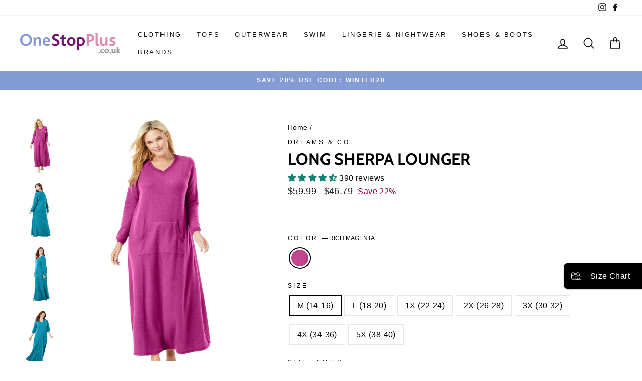

--- FILE ---
content_type: text/html; charset=utf-8
request_url: https://onestopplus.co.uk/products/0006-0048-r-67577
body_size: 65684
content:
<!doctype html>
<html class="no-js" lang="en" dir="ltr">
<head>
	<!-- Added by AVADA SEO Suite -->
	
	<!-- /Added by AVADA SEO Suite -->
  <script>
  // Google Consent Mode V2 integration script from Consentmo GDPR
  window.isenseRules = {};
  window.isenseRules.gcm = {
      gcmVersion: 2,
      integrationVersion: 2,
      initialState: 7,
      customChanges: false,
      consentUpdated: false,
      adsDataRedaction: true,
      urlPassthrough: false,
      storage: { ad_personalization: "granted", ad_storage: "granted", ad_user_data: "granted", analytics_storage: "granted", functionality_storage: "granted", personalization_storage: "granted", security_storage: "granted", wait_for_update: 500 }
  };
  window.isenseRules.initializeGcm = function (rules) {
    let initialState = rules.initialState;
    let analyticsBlocked = initialState === 0 || initialState === 3 || initialState === 6 || initialState === 7;
    let marketingBlocked = initialState === 0 || initialState === 2 || initialState === 5 || initialState === 7;
    let functionalityBlocked = initialState === 4 || initialState === 5 || initialState === 6 || initialState === 7;

    let gdprCache = localStorage.getItem('gdprCache') ? JSON.parse(localStorage.getItem('gdprCache')) : null;
    if (gdprCache && typeof gdprCache.updatedPreferences !== "undefined") {
      let updatedPreferences = gdprCache && typeof gdprCache.updatedPreferences !== "undefined" ? gdprCache.updatedPreferences : null;
      analyticsBlocked = parseInt(updatedPreferences.indexOf('analytics')) > -1;
      marketingBlocked = parseInt(updatedPreferences.indexOf('marketing')) > -1;
      functionalityBlocked = parseInt(updatedPreferences.indexOf('functionality')) > -1;

      rules.consentUpdated = true;
    }
    
    isenseRules.gcm = {
      ...rules,
      storage: {
        ad_personalization: marketingBlocked ? "denied" : "granted",
        ad_storage: marketingBlocked ? "denied" : "granted",
        ad_user_data: marketingBlocked ? "denied" : "granted",
        analytics_storage: analyticsBlocked ? "denied" : "granted",
        functionality_storage: functionalityBlocked ? "denied" : "granted",
        personalization_storage: functionalityBlocked ? "denied" : "granted",
        security_storage: "granted",
        wait_for_update: 500
      },
    };
  }

  // Google Consent Mode - initialization start
  window.isenseRules.initializeGcm({
    ...window.isenseRules.gcm,
    adsDataRedaction: true,
    urlPassthrough: false,
    initialState: 7
  });

  /*
  * initialState acceptable values:
  * 0 - Set both ad_storage and analytics_storage to denied
  * 1 - Set all categories to granted
  * 2 - Set only ad_storage to denied
  * 3 - Set only analytics_storage to denied
  * 4 - Set only functionality_storage to denied
  * 5 - Set both ad_storage and functionality_storage to denied
  * 6 - Set both analytics_storage and functionality_storage to denied
  * 7 - Set all categories to denied
  */

  window.dataLayer = window.dataLayer || [];
  function gtag() { window.dataLayer.push(arguments); }
  gtag("consent", "default", isenseRules.gcm.storage);
  isenseRules.gcm.adsDataRedaction && gtag("set", "ads_data_redaction", isenseRules.gcm.adsDataRedaction);
  isenseRules.gcm.urlPassthrough && gtag("set", "url_passthrough", isenseRules.gcm.urlPassthrough);
</script>
  <link rel="stylesheet" href="https://size-charts-relentless.herokuapp.com/css/size-charts-relentless.css" />
<script>
var sizeChartsRelentless = window.sizeChartsRelentless || {};
sizeChartsRelentless.product = {"id":7523414638766,"title":"Long Sherpa Lounger","handle":"0006-0048-r-67577","description":"\u003cp\u003eWith a roomy fit for ultimate comfort, this supersoft knit lounger is perfect for bedtime. \u003c\/p\u003e \u003cul\u003e\n\u003cli\u003eA-line silhouette\u003c\/li\u003e\n\u003cli\u003eCrossover V-neck\u003c\/li\u003e\n\u003cli\u003eLong sleeves with roomy armholes\u003c\/li\u003e\n\u003cli\u003eRib-knit trim, kangaroo pockets, side slits\u003c\/li\u003e\n\u003cli\u003e52\" length\u003c\/li\u003e\n\u003cli\u003ePoly\/cotton, imported\u003c\/li\u003e\n\u003cli\u003eMachine washable\u003c\/li\u003e\n\u003c\/ul\u003e","published_at":"2022-01-21T03:34:08Z","created_at":"2022-01-21T03:34:08Z","vendor":"Dreams \u0026 Co.","type":"Apparel \u0026 Accessories","tags":["240 gsm WUXI DAHUA","35% Cotton","65% Polyester","comfort","cotton blend","EFDP-0006","FabricContent-FKN-14296 - MK-11649C Sherpa","Long Sleeve","Loungers","Machine Washable","Main Shopify Color Product","master-id-00-67577","Maxi Length","OS_Cozy_Essentials","OS_Deals","OS_Dreams_And_Co","OS_Featured","OS_Featured_Shops","OS_Sleep","OS_Sleep_Loungewear","OS_Sleep_Loungewear_Loungers","OS_Sleep_Shop_by_Brand","OS_The_Cold_Weather_Shop","OwningBrand-Woman Within","pink","purple","red","Ribbed","Sleep \u0026 Lounge","SubClass-LOUNGER","V Neck","Womens"],"price":4679,"price_min":4679,"price_max":4679,"available":false,"price_varies":false,"compare_at_price":5999,"compare_at_price_min":5999,"compare_at_price_max":5999,"compare_at_price_varies":false,"variants":[{"id":42114152071342,"title":"RICH MAGENTA \/ M (14-16) \/ Women's","option1":"RICH MAGENTA","option2":"M (14-16)","option3":"Women's","sku":"301472291","requires_shipping":true,"taxable":true,"featured_image":{"id":34018283552942,"product_id":7523414638766,"position":1,"created_at":"2023-06-14T11:19:58Z","updated_at":"2023-07-31T05:12:40Z","alt":"Long Sherpa Lounger  | Dreams \u0026 Co.","width":1380,"height":1986,"src":"\/\/onestopplus.co.uk\/cdn\/shop\/products\/0006_67577_ac_0048.jpg?v=1690780360","variant_ids":[42114152071342,42114152104110,42114152136878,42114152169646,42114152202414,42114152235182,42114152267950]},"available":false,"name":"Long Sherpa Lounger - RICH MAGENTA \/ M (14-16) \/ Women's","public_title":"RICH MAGENTA \/ M (14-16) \/ Women's","options":["RICH MAGENTA","M (14-16)","Women's"],"price":4679,"weight":616,"compare_at_price":5999,"inventory_management":"shopify","barcode":"196391832631","featured_media":{"alt":"Long Sherpa Lounger  | Dreams \u0026 Co.","id":26403559375022,"position":1,"preview_image":{"aspect_ratio":0.695,"height":1986,"width":1380,"src":"\/\/onestopplus.co.uk\/cdn\/shop\/products\/0006_67577_ac_0048.jpg?v=1690780360"}},"requires_selling_plan":false,"selling_plan_allocations":[],"quantity_rule":{"min":1,"max":null,"increment":1}},{"id":42114152104110,"title":"RICH MAGENTA \/ L (18-20) \/ Women's","option1":"RICH MAGENTA","option2":"L (18-20)","option3":"Women's","sku":"301472068","requires_shipping":true,"taxable":true,"featured_image":{"id":34018283552942,"product_id":7523414638766,"position":1,"created_at":"2023-06-14T11:19:58Z","updated_at":"2023-07-31T05:12:40Z","alt":"Long Sherpa Lounger  | Dreams \u0026 Co.","width":1380,"height":1986,"src":"\/\/onestopplus.co.uk\/cdn\/shop\/products\/0006_67577_ac_0048.jpg?v=1690780360","variant_ids":[42114152071342,42114152104110,42114152136878,42114152169646,42114152202414,42114152235182,42114152267950]},"available":false,"name":"Long Sherpa Lounger - RICH MAGENTA \/ L (18-20) \/ Women's","public_title":"RICH MAGENTA \/ L (18-20) \/ Women's","options":["RICH MAGENTA","L (18-20)","Women's"],"price":4679,"weight":658,"compare_at_price":5999,"inventory_management":"shopify","barcode":"196391832648","featured_media":{"alt":"Long Sherpa Lounger  | Dreams \u0026 Co.","id":26403559375022,"position":1,"preview_image":{"aspect_ratio":0.695,"height":1986,"width":1380,"src":"\/\/onestopplus.co.uk\/cdn\/shop\/products\/0006_67577_ac_0048.jpg?v=1690780360"}},"requires_selling_plan":false,"selling_plan_allocations":[],"quantity_rule":{"min":1,"max":null,"increment":1}},{"id":42114152136878,"title":"RICH MAGENTA \/ 1X (22-24) \/ Women's","option1":"RICH MAGENTA","option2":"1X (22-24)","option3":"Women's","sku":"301472402","requires_shipping":true,"taxable":true,"featured_image":{"id":34018283552942,"product_id":7523414638766,"position":1,"created_at":"2023-06-14T11:19:58Z","updated_at":"2023-07-31T05:12:40Z","alt":"Long Sherpa Lounger  | Dreams \u0026 Co.","width":1380,"height":1986,"src":"\/\/onestopplus.co.uk\/cdn\/shop\/products\/0006_67577_ac_0048.jpg?v=1690780360","variant_ids":[42114152071342,42114152104110,42114152136878,42114152169646,42114152202414,42114152235182,42114152267950]},"available":false,"name":"Long Sherpa Lounger - RICH MAGENTA \/ 1X (22-24) \/ Women's","public_title":"RICH MAGENTA \/ 1X (22-24) \/ Women's","options":["RICH MAGENTA","1X (22-24)","Women's"],"price":4679,"weight":701,"compare_at_price":5999,"inventory_management":"shopify","barcode":"196391832655","featured_media":{"alt":"Long Sherpa Lounger  | Dreams \u0026 Co.","id":26403559375022,"position":1,"preview_image":{"aspect_ratio":0.695,"height":1986,"width":1380,"src":"\/\/onestopplus.co.uk\/cdn\/shop\/products\/0006_67577_ac_0048.jpg?v=1690780360"}},"requires_selling_plan":false,"selling_plan_allocations":[],"quantity_rule":{"min":1,"max":null,"increment":1}},{"id":42114152169646,"title":"RICH MAGENTA \/ 2X (26-28) \/ Women's","option1":"RICH MAGENTA","option2":"2X (26-28)","option3":"Women's","sku":"301472036","requires_shipping":true,"taxable":true,"featured_image":{"id":34018283552942,"product_id":7523414638766,"position":1,"created_at":"2023-06-14T11:19:58Z","updated_at":"2023-07-31T05:12:40Z","alt":"Long Sherpa Lounger  | Dreams \u0026 Co.","width":1380,"height":1986,"src":"\/\/onestopplus.co.uk\/cdn\/shop\/products\/0006_67577_ac_0048.jpg?v=1690780360","variant_ids":[42114152071342,42114152104110,42114152136878,42114152169646,42114152202414,42114152235182,42114152267950]},"available":false,"name":"Long Sherpa Lounger - RICH MAGENTA \/ 2X (26-28) \/ Women's","public_title":"RICH MAGENTA \/ 2X (26-28) \/ Women's","options":["RICH MAGENTA","2X (26-28)","Women's"],"price":4679,"weight":738,"compare_at_price":5999,"inventory_management":"shopify","barcode":"196391832662","featured_media":{"alt":"Long Sherpa Lounger  | Dreams \u0026 Co.","id":26403559375022,"position":1,"preview_image":{"aspect_ratio":0.695,"height":1986,"width":1380,"src":"\/\/onestopplus.co.uk\/cdn\/shop\/products\/0006_67577_ac_0048.jpg?v=1690780360"}},"requires_selling_plan":false,"selling_plan_allocations":[],"quantity_rule":{"min":1,"max":null,"increment":1}},{"id":42114152202414,"title":"RICH MAGENTA \/ 3X (30-32) \/ Women's","option1":"RICH MAGENTA","option2":"3X (30-32)","option3":"Women's","sku":"301472250","requires_shipping":true,"taxable":true,"featured_image":{"id":34018283552942,"product_id":7523414638766,"position":1,"created_at":"2023-06-14T11:19:58Z","updated_at":"2023-07-31T05:12:40Z","alt":"Long Sherpa Lounger  | Dreams \u0026 Co.","width":1380,"height":1986,"src":"\/\/onestopplus.co.uk\/cdn\/shop\/products\/0006_67577_ac_0048.jpg?v=1690780360","variant_ids":[42114152071342,42114152104110,42114152136878,42114152169646,42114152202414,42114152235182,42114152267950]},"available":false,"name":"Long Sherpa Lounger - RICH MAGENTA \/ 3X (30-32) \/ Women's","public_title":"RICH MAGENTA \/ 3X (30-32) \/ Women's","options":["RICH MAGENTA","3X (30-32)","Women's"],"price":4679,"weight":780,"compare_at_price":5999,"inventory_management":"shopify","barcode":"196391832679","featured_media":{"alt":"Long Sherpa Lounger  | Dreams \u0026 Co.","id":26403559375022,"position":1,"preview_image":{"aspect_ratio":0.695,"height":1986,"width":1380,"src":"\/\/onestopplus.co.uk\/cdn\/shop\/products\/0006_67577_ac_0048.jpg?v=1690780360"}},"requires_selling_plan":false,"selling_plan_allocations":[],"quantity_rule":{"min":1,"max":null,"increment":1}},{"id":42114152235182,"title":"RICH MAGENTA \/ 4X (34-36) \/ Women's","option1":"RICH MAGENTA","option2":"4X (34-36)","option3":"Women's","sku":"301472000","requires_shipping":true,"taxable":true,"featured_image":{"id":34018283552942,"product_id":7523414638766,"position":1,"created_at":"2023-06-14T11:19:58Z","updated_at":"2023-07-31T05:12:40Z","alt":"Long Sherpa Lounger  | Dreams \u0026 Co.","width":1380,"height":1986,"src":"\/\/onestopplus.co.uk\/cdn\/shop\/products\/0006_67577_ac_0048.jpg?v=1690780360","variant_ids":[42114152071342,42114152104110,42114152136878,42114152169646,42114152202414,42114152235182,42114152267950]},"available":false,"name":"Long Sherpa Lounger - RICH MAGENTA \/ 4X (34-36) \/ Women's","public_title":"RICH MAGENTA \/ 4X (34-36) \/ Women's","options":["RICH MAGENTA","4X (34-36)","Women's"],"price":4679,"weight":825,"compare_at_price":5999,"inventory_management":"shopify","barcode":"196391832686","featured_media":{"alt":"Long Sherpa Lounger  | Dreams \u0026 Co.","id":26403559375022,"position":1,"preview_image":{"aspect_ratio":0.695,"height":1986,"width":1380,"src":"\/\/onestopplus.co.uk\/cdn\/shop\/products\/0006_67577_ac_0048.jpg?v=1690780360"}},"requires_selling_plan":false,"selling_plan_allocations":[],"quantity_rule":{"min":1,"max":null,"increment":1}},{"id":42114152267950,"title":"RICH MAGENTA \/ 5X (38-40) \/ Women's","option1":"RICH MAGENTA","option2":"5X (38-40)","option3":"Women's","sku":"301472299","requires_shipping":true,"taxable":true,"featured_image":{"id":34018283552942,"product_id":7523414638766,"position":1,"created_at":"2023-06-14T11:19:58Z","updated_at":"2023-07-31T05:12:40Z","alt":"Long Sherpa Lounger  | Dreams \u0026 Co.","width":1380,"height":1986,"src":"\/\/onestopplus.co.uk\/cdn\/shop\/products\/0006_67577_ac_0048.jpg?v=1690780360","variant_ids":[42114152071342,42114152104110,42114152136878,42114152169646,42114152202414,42114152235182,42114152267950]},"available":false,"name":"Long Sherpa Lounger - RICH MAGENTA \/ 5X (38-40) \/ Women's","public_title":"RICH MAGENTA \/ 5X (38-40) \/ Women's","options":["RICH MAGENTA","5X (38-40)","Women's"],"price":4679,"weight":845,"compare_at_price":5999,"inventory_management":"shopify","barcode":"196391832693","featured_media":{"alt":"Long Sherpa Lounger  | Dreams \u0026 Co.","id":26403559375022,"position":1,"preview_image":{"aspect_ratio":0.695,"height":1986,"width":1380,"src":"\/\/onestopplus.co.uk\/cdn\/shop\/products\/0006_67577_ac_0048.jpg?v=1690780360"}},"requires_selling_plan":false,"selling_plan_allocations":[],"quantity_rule":{"min":1,"max":null,"increment":1}}],"images":["\/\/onestopplus.co.uk\/cdn\/shop\/products\/0006_67577_ac_0048.jpg?v=1690780360","\/\/onestopplus.co.uk\/cdn\/shop\/products\/0006_67577_aa_0001_efb8e474-80d7-4451-a34b-b01a543c9836.jpg?v=1690780362","\/\/onestopplus.co.uk\/cdn\/shop\/products\/0006_67577_aa_0002_6a2eea6f-a126-404e-bc7c-f357f48a104d.jpg?v=1690780364","\/\/onestopplus.co.uk\/cdn\/shop\/products\/0006_67577_aa_0003_48542281-7230-4c1e-aa27-546ca4dc1809.jpg?v=1690780366","\/\/onestopplus.co.uk\/cdn\/shop\/products\/0006_67577_zs_0048.jpg?v=1690780367"],"featured_image":"\/\/onestopplus.co.uk\/cdn\/shop\/products\/0006_67577_ac_0048.jpg?v=1690780360","options":["Color","Size","Size Family"],"media":[{"alt":"Long Sherpa Lounger  | Dreams \u0026 Co.","id":26403559375022,"position":1,"preview_image":{"aspect_ratio":0.695,"height":1986,"width":1380,"src":"\/\/onestopplus.co.uk\/cdn\/shop\/products\/0006_67577_ac_0048.jpg?v=1690780360"},"aspect_ratio":0.695,"height":1986,"media_type":"image","src":"\/\/onestopplus.co.uk\/cdn\/shop\/products\/0006_67577_ac_0048.jpg?v=1690780360","width":1380},{"alt":"Long Sherpa Lounger  | Dreams \u0026 Co.","id":26403559440558,"position":2,"preview_image":{"aspect_ratio":0.695,"height":1986,"width":1380,"src":"\/\/onestopplus.co.uk\/cdn\/shop\/products\/0006_67577_aa_0001_efb8e474-80d7-4451-a34b-b01a543c9836.jpg?v=1690780362"},"aspect_ratio":0.695,"height":1986,"media_type":"image","src":"\/\/onestopplus.co.uk\/cdn\/shop\/products\/0006_67577_aa_0001_efb8e474-80d7-4451-a34b-b01a543c9836.jpg?v=1690780362","width":1380},{"alt":"Long Sherpa Lounger  | Dreams \u0026 Co.","id":26403559538862,"position":3,"preview_image":{"aspect_ratio":0.695,"height":1986,"width":1380,"src":"\/\/onestopplus.co.uk\/cdn\/shop\/products\/0006_67577_aa_0002_6a2eea6f-a126-404e-bc7c-f357f48a104d.jpg?v=1690780364"},"aspect_ratio":0.695,"height":1986,"media_type":"image","src":"\/\/onestopplus.co.uk\/cdn\/shop\/products\/0006_67577_aa_0002_6a2eea6f-a126-404e-bc7c-f357f48a104d.jpg?v=1690780364","width":1380},{"alt":"Long Sherpa Lounger  | Dreams \u0026 Co.","id":26403559604398,"position":4,"preview_image":{"aspect_ratio":0.695,"height":1986,"width":1380,"src":"\/\/onestopplus.co.uk\/cdn\/shop\/products\/0006_67577_aa_0003_48542281-7230-4c1e-aa27-546ca4dc1809.jpg?v=1690780366"},"aspect_ratio":0.695,"height":1986,"media_type":"image","src":"\/\/onestopplus.co.uk\/cdn\/shop\/products\/0006_67577_aa_0003_48542281-7230-4c1e-aa27-546ca4dc1809.jpg?v=1690780366","width":1380},{"alt":"Long Sherpa Lounger  | Dreams \u0026 Co.","id":26403559702702,"position":5,"preview_image":{"aspect_ratio":1.333,"height":60,"width":80,"src":"\/\/onestopplus.co.uk\/cdn\/shop\/products\/0006_67577_zs_0048.jpg?v=1690780367"},"aspect_ratio":1.333,"height":60,"media_type":"image","src":"\/\/onestopplus.co.uk\/cdn\/shop\/products\/0006_67577_zs_0048.jpg?v=1690780367","width":80}],"requires_selling_plan":false,"selling_plan_groups":[],"content":"\u003cp\u003eWith a roomy fit for ultimate comfort, this supersoft knit lounger is perfect for bedtime. \u003c\/p\u003e \u003cul\u003e\n\u003cli\u003eA-line silhouette\u003c\/li\u003e\n\u003cli\u003eCrossover V-neck\u003c\/li\u003e\n\u003cli\u003eLong sleeves with roomy armholes\u003c\/li\u003e\n\u003cli\u003eRib-knit trim, kangaroo pockets, side slits\u003c\/li\u003e\n\u003cli\u003e52\" length\u003c\/li\u003e\n\u003cli\u003ePoly\/cotton, imported\u003c\/li\u003e\n\u003cli\u003eMachine washable\u003c\/li\u003e\n\u003c\/ul\u003e"};
sizeChartsRelentless.productCollections = [{"id":282645495982,"handle":"size-charts-womens-apparel","title":"Size Chart: Women's Apparel","updated_at":"2026-01-24T12:18:26Z","body_html":"","published_at":"2022-03-08T18:41:24Z","sort_order":"best-selling","template_suffix":null,"disjunctive":true,"rules":[{"column":"tag","relation":"equals","condition":"EFDP-0001"},{"column":"tag","relation":"equals","condition":"EFDP-0002"},{"column":"tag","relation":"equals","condition":"EFDP-0003"},{"column":"tag","relation":"equals","condition":"EFDP-0004"},{"column":"tag","relation":"equals","condition":"EFDP-0005"},{"column":"tag","relation":"equals","condition":"EFDP-0006"},{"column":"tag","relation":"equals","condition":"EFDP-0007"},{"column":"tag","relation":"equals","condition":"EFDP-0008"},{"column":"tag","relation":"equals","condition":"EFDP-0009"},{"column":"tag","relation":"equals","condition":"EFDP-0012"},{"column":"tag","relation":"equals","condition":"EFDP-0013"},{"column":"tag","relation":"equals","condition":"EFDP-0015"},{"column":"tag","relation":"equals","condition":"EFDP-0017"},{"column":"tag","relation":"equals","condition":"EFDP-0019"},{"column":"tag","relation":"equals","condition":"EFDP-0020"},{"column":"tag","relation":"equals","condition":"EFDP-0024"},{"column":"tag","relation":"equals","condition":"EFDP-0025"},{"column":"tag","relation":"equals","condition":"EFDP-0026"},{"column":"tag","relation":"equals","condition":"EFDP-0028"},{"column":"tag","relation":"equals","condition":"EFDP-0029"},{"column":"tag","relation":"equals","condition":"EFDP-0030"},{"column":"tag","relation":"equals","condition":"EFDP-0031"},{"column":"tag","relation":"equals","condition":"EFDP-0032"},{"column":"tag","relation":"equals","condition":"EFDP-0034"},{"column":"tag","relation":"equals","condition":"EFDP-0037"},{"column":"tag","relation":"equals","condition":"EFDP-0040"},{"column":"tag","relation":"equals","condition":"EFDP-0041"},{"column":"tag","relation":"equals","condition":"EFDP-0042"},{"column":"tag","relation":"equals","condition":"EFDP-0045"},{"column":"tag","relation":"equals","condition":"EFDP-0049"},{"column":"tag","relation":"equals","condition":"EFDP-0056"},{"column":"tag","relation":"equals","condition":"EFDP-0062"},{"column":"tag","relation":"equals","condition":"EFDP-0063"},{"column":"tag","relation":"equals","condition":"EFDP-0064"},{"column":"tag","relation":"equals","condition":"EFDP-0065"},{"column":"tag","relation":"equals","condition":"EFDP-0066"},{"column":"tag","relation":"equals","condition":"EFDP-0067"}],"published_scope":"web"}];
sizeChartsRelentless.metafield = {"charts":[{"id":"2","title":"Women's Footwear","descriptionTop":"","values":[["US","Europe","UK","CM"],["Size","Size","Size","Length"],["5","35.5","3","21.6"],["5.5","36","3.5","22.2"],["6","36.5","4","22.5"],["6.5","37","4.5","23"],["7","37.5","5","23.5"],["7.5","38","5.5","23.8"],["8","38.5","6","24.1"],["8.5","39","6.5","24.6"],["9","39.5","7","25.1"],["9.5","40","7.5","25.4"],["10","40.5","8","25.9"],["10.5","41","8.5","26.2"],["11","41.5","9","26.7"],["11.5","42","9.5","27.1"],["12","42.5","10","27.6"],["13","43","11","28.6"],["14","43.5","12","29.5"],["15","44","13","30.5"],["16","44.5","14","31.1"]],"descriptionBottom":"","conditionsOperator":"products-matching-any-condition-below","conditions":[{"id":"282646184110","type":"collection","operator":"is-equal-to","title":"Size Chart: Women's Shoes"}],"buttonPlacement":"use-global","parentSizeChart":"[object Object]"}],"buttonPlacement":"bottom-of-form","buttonIcon":"ruler2","buttonText":"Size Chart","buttonSize":"Small","currentPlan":""};
</script>

  <meta charset="utf-8">
  <meta http-equiv="X-UA-Compatible" content="IE=edge,chrome=1">
  <meta name="viewport" content="width=device-width,initial-scale=1">
  <meta name="theme-color" content="#111111">
  <link rel="canonical" href="https://onestopplus.co.uk/products/0006-0048-r-67577">
  <link rel="preconnect" href="https://cdn.shopify.com">
  <link rel="preconnect" href="https://fonts.shopifycdn.com">
  <link rel="dns-prefetch" href="https://productreviews.shopifycdn.com">
  <link rel="dns-prefetch" href="https://ajax.googleapis.com">
  <link rel="dns-prefetch" href="https://maps.googleapis.com">
  <link rel="dns-prefetch" href="https://maps.gstatic.com"><link rel="shortcut icon" href="//onestopplus.co.uk/cdn/shop/files/osp-favicon_2x_61567e2a-4a14-4a8f-8a4d-3196d7cf96b8_32x32.png?v=1632836383" type="image/png" /><title>Long Sherpa Lounger | Dreams &amp; Co.
&ndash; One Stop Plus
</title>
<meta name="description" content="⚡️Buy Long Sherpa Lounger at the lowest price in United States. Check reviews and buy Long Sherpa Lounger today."><meta property="og:site_name" content="One Stop Plus">
  <meta property="og:url" content="https://onestopplus.co.uk/products/0006-0048-r-67577">
  <meta property="og:title" content="Long Sherpa Lounger">
  <meta property="og:type" content="product">
  <meta property="og:description" content="With a roomy fit for ultimate comfort, this supersoft knit lounger is perfect for bedtime.  A-line silhouetteCrossover V-neckLong sleeves with roomy armholesRib-knit trim, kangaroo pockets, side slits52&quot; lengthPoly/cotton, importedMachine washable"><meta property="og:image" content="http://onestopplus.co.uk/cdn/shop/products/0006_67577_ac_0048.jpg?v=1690780360">
    <meta property="og:image:secure_url" content="https://onestopplus.co.uk/cdn/shop/products/0006_67577_ac_0048.jpg?v=1690780360">
    <meta property="og:image:width" content="1380">
    <meta property="og:image:height" content="1986"><meta name="twitter:site" content="@">
  <meta name="twitter:card" content="summary_large_image">
  <meta name="twitter:title" content="Long Sherpa Lounger">
  <meta name="twitter:description" content="With a roomy fit for ultimate comfort, this supersoft knit lounger is perfect for bedtime.  A-line silhouetteCrossover V-neckLong sleeves with roomy armholesRib-knit trim, kangaroo pockets, side slits52&quot; lengthPoly/cotton, importedMachine washable">
<style data-shopify>@font-face {
  font-family: Cabin;
  font-weight: 700;
  font-style: normal;
  font-display: swap;
  src: url("//onestopplus.co.uk/cdn/fonts/cabin/cabin_n7.255204a342bfdbc9ae2017bd4e6a90f8dbb2f561.woff2") format("woff2"),
       url("//onestopplus.co.uk/cdn/fonts/cabin/cabin_n7.e2afa22a0d0f4b64da3569c990897429d40ff5c0.woff") format("woff");
}

  

  
  
  
</style><link href="//onestopplus.co.uk/cdn/shop/t/81/assets/theme.css?v=100167700373528641871768066503" rel="stylesheet" type="text/css" media="all" />
<style data-shopify>:root {
    --typeHeaderPrimary: Cabin;
    --typeHeaderFallback: sans-serif;
    --typeHeaderSize: 38px;
    --typeHeaderWeight: 700;
    --typeHeaderLineHeight: 1;
    --typeHeaderSpacing: 0.0em;

    --typeBasePrimary:Helvetica;
    --typeBaseFallback:Arial, sans-serif;
    --typeBaseSize: 16px;
    --typeBaseWeight: 400;
    --typeBaseSpacing: 0.025em;
    --typeBaseLineHeight: 1.6;

    --typeCollectionTitle: 18px;

    --iconWeight: 4px;
    --iconLinecaps: round;

    
      --buttonRadius: 3px;
    

    --colorGridOverlayOpacity: 0.02;
  }

  .placeholder-content {
    background-image: linear-gradient(100deg, #ffffff 40%, #f7f7f7 63%, #ffffff 79%);
  }</style><script>
    document.documentElement.className = document.documentElement.className.replace('no-js', 'js');

    window.theme = window.theme || {};
    theme.routes = {
      home: "/",
      cart: "/cart.js",
      cartPage: "/cart",
      cartAdd: "/cart/add.js",
      cartChange: "/cart/change.js"
    };
    theme.strings = {
      soldOut: "Sold Out",
      unavailable: "Unavailable",
      stockLabel: "Only [count] items in stock!",
      willNotShipUntil: "Will not ship until [date]",
      willBeInStockAfter: "Will be in stock after [date]",
      waitingForStock: "Inventory on the way",
      savePrice: "Save [saved_amount]",
      cartEmpty: "Your cart is currently empty.",
      cartTermsConfirmation: "You must agree with the terms and conditions of sales to check out",
      searchCollections: "Collections:",
      searchPages: "Pages:",
      searchArticles: "Articles:"
    };
    theme.settings = {
      dynamicVariantsEnable: true,
      dynamicVariantType: "button",
      cartType: "page",
      isCustomerTemplate: false,
      moneyFormat: "${{amount}}",
      saveType: "percent",
      recentlyViewedEnabled: false,
      productImageSize: "portrait",
      productImageCover: true,
      predictiveSearch: true,
      predictiveSearchType: "product",
      inventoryThreshold: 2,
      quickView: false,
      themeName: 'Impulse',
      themeVersion: "4.1.4"
    };
  </script>

  <script>window.performance && window.performance.mark && window.performance.mark('shopify.content_for_header.start');</script><meta id="shopify-digital-wallet" name="shopify-digital-wallet" content="/58971652270/digital_wallets/dialog">
<meta name="shopify-checkout-api-token" content="cde597e4a7e5fa6ea830fd427ae6e2c3">
<meta id="in-context-paypal-metadata" data-shop-id="58971652270" data-venmo-supported="true" data-environment="production" data-locale="en_US" data-paypal-v4="true" data-currency="USD">
<link rel="alternate" type="application/json+oembed" href="https://onestopplus.co.uk/products/0006-0048-r-67577.oembed">
<script async="async" src="/checkouts/internal/preloads.js?locale=en-US"></script>
<script id="shopify-features" type="application/json">{"accessToken":"cde597e4a7e5fa6ea830fd427ae6e2c3","betas":["rich-media-storefront-analytics"],"domain":"onestopplus.co.uk","predictiveSearch":true,"shopId":58971652270,"locale":"en"}</script>
<script>var Shopify = Shopify || {};
Shopify.shop = "onestopplusglobal.myshopify.com";
Shopify.locale = "en";
Shopify.currency = {"active":"USD","rate":"1.0"};
Shopify.country = "US";
Shopify.theme = {"name":"20off 3up (25% 2up)","id":147511345326,"schema_name":"Impulse","schema_version":"4.1.4","theme_store_id":null,"role":"main"};
Shopify.theme.handle = "null";
Shopify.theme.style = {"id":null,"handle":null};
Shopify.cdnHost = "onestopplus.co.uk/cdn";
Shopify.routes = Shopify.routes || {};
Shopify.routes.root = "/";</script>
<script type="module">!function(o){(o.Shopify=o.Shopify||{}).modules=!0}(window);</script>
<script>!function(o){function n(){var o=[];function n(){o.push(Array.prototype.slice.apply(arguments))}return n.q=o,n}var t=o.Shopify=o.Shopify||{};t.loadFeatures=n(),t.autoloadFeatures=n()}(window);</script>
<script id="shop-js-analytics" type="application/json">{"pageType":"product"}</script>
<script defer="defer" async type="module" src="//onestopplus.co.uk/cdn/shopifycloud/shop-js/modules/v2/client.init-shop-cart-sync_BT-GjEfc.en.esm.js"></script>
<script defer="defer" async type="module" src="//onestopplus.co.uk/cdn/shopifycloud/shop-js/modules/v2/chunk.common_D58fp_Oc.esm.js"></script>
<script defer="defer" async type="module" src="//onestopplus.co.uk/cdn/shopifycloud/shop-js/modules/v2/chunk.modal_xMitdFEc.esm.js"></script>
<script type="module">
  await import("//onestopplus.co.uk/cdn/shopifycloud/shop-js/modules/v2/client.init-shop-cart-sync_BT-GjEfc.en.esm.js");
await import("//onestopplus.co.uk/cdn/shopifycloud/shop-js/modules/v2/chunk.common_D58fp_Oc.esm.js");
await import("//onestopplus.co.uk/cdn/shopifycloud/shop-js/modules/v2/chunk.modal_xMitdFEc.esm.js");

  window.Shopify.SignInWithShop?.initShopCartSync?.({"fedCMEnabled":true,"windoidEnabled":true});

</script>
<script>(function() {
  var isLoaded = false;
  function asyncLoad() {
    if (isLoaded) return;
    isLoaded = true;
    var urls = ["https:\/\/cloudsearch-1f874.kxcdn.com\/shopify.js?srp=\/a\/search\u0026shop=onestopplusglobal.myshopify.com","https:\/\/d1hcrjcdtouu7e.cloudfront.net\/js\/gdpr_cookie_consent.min.js?shop=onestopplusglobal.myshopify.com","https:\/\/seo.apps.avada.io\/scripttag\/avada-seo-installed.js?shop=onestopplusglobal.myshopify.com","https:\/\/cdn1.avada.io\/flying-pages\/module.js?shop=onestopplusglobal.myshopify.com","https:\/\/config.gorgias.chat\/bundle-loader\/01GYCCAW258K3B390MAHZS8AJ3?source=shopify1click\u0026shop=onestopplusglobal.myshopify.com","https:\/\/crossborder-integration.global-e.com\/resources\/js\/app?shop=onestopplusglobal.myshopify.com","\/\/cdn.shopify.com\/proxy\/cc24230b0955fa1059dbb39513e1c1c17287e8f38656cc16ddccbefc7f6e33a3\/web.global-e.com\/merchant\/storefrontattributes?merchantid=60000248\u0026shop=onestopplusglobal.myshopify.com\u0026sp-cache-control=cHVibGljLCBtYXgtYWdlPTkwMA","https:\/\/cdn.9gtb.com\/loader.js?g_cvt_id=6828c6d0-6ef9-4293-9aac-36924e54c8a8\u0026shop=onestopplusglobal.myshopify.com"];
    for (var i = 0; i < urls.length; i++) {
      var s = document.createElement('script');
      if ((!1740990661742 || Date.now() < 1740990661742) &&
      (!window.AVADA_SPEED_BLACKLIST || window.AVADA_SPEED_BLACKLIST.some(pattern => pattern.test(s))) &&
      (!window.AVADA_SPEED_WHITELIST || window.AVADA_SPEED_WHITELIST.every(pattern => !pattern.test(s)))) s.type = 'lightJs'; else s.type = 'text/javascript';
      s.async = true;
      s.src = urls[i];
      var x = document.getElementsByTagName('script')[0];
      x.parentNode.insertBefore(s, x);
    }
  };
  if(window.attachEvent) {
    window.attachEvent('onload', asyncLoad);
  } else {
    window.addEventListener('load', asyncLoad, false);
  }
})();</script>
<script id="__st">var __st={"a":58971652270,"offset":0,"reqid":"5da495a8-d9e5-4ac0-9a42-5aa5e4e52c22-1769335359","pageurl":"onestopplus.co.uk\/products\/0006-0048-r-67577","u":"293133a91473","p":"product","rtyp":"product","rid":7523414638766};</script>
<script>window.ShopifyPaypalV4VisibilityTracking = true;</script>
<script id="captcha-bootstrap">!function(){'use strict';const t='contact',e='account',n='new_comment',o=[[t,t],['blogs',n],['comments',n],[t,'customer']],c=[[e,'customer_login'],[e,'guest_login'],[e,'recover_customer_password'],[e,'create_customer']],r=t=>t.map((([t,e])=>`form[action*='/${t}']:not([data-nocaptcha='true']) input[name='form_type'][value='${e}']`)).join(','),a=t=>()=>t?[...document.querySelectorAll(t)].map((t=>t.form)):[];function s(){const t=[...o],e=r(t);return a(e)}const i='password',u='form_key',d=['recaptcha-v3-token','g-recaptcha-response','h-captcha-response',i],f=()=>{try{return window.sessionStorage}catch{return}},m='__shopify_v',_=t=>t.elements[u];function p(t,e,n=!1){try{const o=window.sessionStorage,c=JSON.parse(o.getItem(e)),{data:r}=function(t){const{data:e,action:n}=t;return t[m]||n?{data:e,action:n}:{data:t,action:n}}(c);for(const[e,n]of Object.entries(r))t.elements[e]&&(t.elements[e].value=n);n&&o.removeItem(e)}catch(o){console.error('form repopulation failed',{error:o})}}const l='form_type',E='cptcha';function T(t){t.dataset[E]=!0}const w=window,h=w.document,L='Shopify',v='ce_forms',y='captcha';let A=!1;((t,e)=>{const n=(g='f06e6c50-85a8-45c8-87d0-21a2b65856fe',I='https://cdn.shopify.com/shopifycloud/storefront-forms-hcaptcha/ce_storefront_forms_captcha_hcaptcha.v1.5.2.iife.js',D={infoText:'Protected by hCaptcha',privacyText:'Privacy',termsText:'Terms'},(t,e,n)=>{const o=w[L][v],c=o.bindForm;if(c)return c(t,g,e,D).then(n);var r;o.q.push([[t,g,e,D],n]),r=I,A||(h.body.append(Object.assign(h.createElement('script'),{id:'captcha-provider',async:!0,src:r})),A=!0)});var g,I,D;w[L]=w[L]||{},w[L][v]=w[L][v]||{},w[L][v].q=[],w[L][y]=w[L][y]||{},w[L][y].protect=function(t,e){n(t,void 0,e),T(t)},Object.freeze(w[L][y]),function(t,e,n,w,h,L){const[v,y,A,g]=function(t,e,n){const i=e?o:[],u=t?c:[],d=[...i,...u],f=r(d),m=r(i),_=r(d.filter((([t,e])=>n.includes(e))));return[a(f),a(m),a(_),s()]}(w,h,L),I=t=>{const e=t.target;return e instanceof HTMLFormElement?e:e&&e.form},D=t=>v().includes(t);t.addEventListener('submit',(t=>{const e=I(t);if(!e)return;const n=D(e)&&!e.dataset.hcaptchaBound&&!e.dataset.recaptchaBound,o=_(e),c=g().includes(e)&&(!o||!o.value);(n||c)&&t.preventDefault(),c&&!n&&(function(t){try{if(!f())return;!function(t){const e=f();if(!e)return;const n=_(t);if(!n)return;const o=n.value;o&&e.removeItem(o)}(t);const e=Array.from(Array(32),(()=>Math.random().toString(36)[2])).join('');!function(t,e){_(t)||t.append(Object.assign(document.createElement('input'),{type:'hidden',name:u})),t.elements[u].value=e}(t,e),function(t,e){const n=f();if(!n)return;const o=[...t.querySelectorAll(`input[type='${i}']`)].map((({name:t})=>t)),c=[...d,...o],r={};for(const[a,s]of new FormData(t).entries())c.includes(a)||(r[a]=s);n.setItem(e,JSON.stringify({[m]:1,action:t.action,data:r}))}(t,e)}catch(e){console.error('failed to persist form',e)}}(e),e.submit())}));const S=(t,e)=>{t&&!t.dataset[E]&&(n(t,e.some((e=>e===t))),T(t))};for(const o of['focusin','change'])t.addEventListener(o,(t=>{const e=I(t);D(e)&&S(e,y())}));const B=e.get('form_key'),M=e.get(l),P=B&&M;t.addEventListener('DOMContentLoaded',(()=>{const t=y();if(P)for(const e of t)e.elements[l].value===M&&p(e,B);[...new Set([...A(),...v().filter((t=>'true'===t.dataset.shopifyCaptcha))])].forEach((e=>S(e,t)))}))}(h,new URLSearchParams(w.location.search),n,t,e,['guest_login'])})(!0,!0)}();</script>
<script integrity="sha256-4kQ18oKyAcykRKYeNunJcIwy7WH5gtpwJnB7kiuLZ1E=" data-source-attribution="shopify.loadfeatures" defer="defer" src="//onestopplus.co.uk/cdn/shopifycloud/storefront/assets/storefront/load_feature-a0a9edcb.js" crossorigin="anonymous"></script>
<script data-source-attribution="shopify.dynamic_checkout.dynamic.init">var Shopify=Shopify||{};Shopify.PaymentButton=Shopify.PaymentButton||{isStorefrontPortableWallets:!0,init:function(){window.Shopify.PaymentButton.init=function(){};var t=document.createElement("script");t.src="https://onestopplus.co.uk/cdn/shopifycloud/portable-wallets/latest/portable-wallets.en.js",t.type="module",document.head.appendChild(t)}};
</script>
<script data-source-attribution="shopify.dynamic_checkout.buyer_consent">
  function portableWalletsHideBuyerConsent(e){var t=document.getElementById("shopify-buyer-consent"),n=document.getElementById("shopify-subscription-policy-button");t&&n&&(t.classList.add("hidden"),t.setAttribute("aria-hidden","true"),n.removeEventListener("click",e))}function portableWalletsShowBuyerConsent(e){var t=document.getElementById("shopify-buyer-consent"),n=document.getElementById("shopify-subscription-policy-button");t&&n&&(t.classList.remove("hidden"),t.removeAttribute("aria-hidden"),n.addEventListener("click",e))}window.Shopify?.PaymentButton&&(window.Shopify.PaymentButton.hideBuyerConsent=portableWalletsHideBuyerConsent,window.Shopify.PaymentButton.showBuyerConsent=portableWalletsShowBuyerConsent);
</script>
<script data-source-attribution="shopify.dynamic_checkout.cart.bootstrap">document.addEventListener("DOMContentLoaded",(function(){function t(){return document.querySelector("shopify-accelerated-checkout-cart, shopify-accelerated-checkout")}if(t())Shopify.PaymentButton.init();else{new MutationObserver((function(e,n){t()&&(Shopify.PaymentButton.init(),n.disconnect())})).observe(document.body,{childList:!0,subtree:!0})}}));
</script>
<link id="shopify-accelerated-checkout-styles" rel="stylesheet" media="screen" href="https://onestopplus.co.uk/cdn/shopifycloud/portable-wallets/latest/accelerated-checkout-backwards-compat.css" crossorigin="anonymous">
<style id="shopify-accelerated-checkout-cart">
        #shopify-buyer-consent {
  margin-top: 1em;
  display: inline-block;
  width: 100%;
}

#shopify-buyer-consent.hidden {
  display: none;
}

#shopify-subscription-policy-button {
  background: none;
  border: none;
  padding: 0;
  text-decoration: underline;
  font-size: inherit;
  cursor: pointer;
}

#shopify-subscription-policy-button::before {
  box-shadow: none;
}

      </style>

<script>window.performance && window.performance.mark && window.performance.mark('shopify.content_for_header.end');</script>

  <script src="//onestopplus.co.uk/cdn/shop/t/81/assets/vendor-scripts-v9.js?v=61556814434533472581762128575" defer="defer"></script><link rel="preload" as="style" href="//onestopplus.co.uk/cdn/shop/t/81/assets/currency-flags.css" onload="this.onload=null;this.rel='stylesheet'">
    <link rel="stylesheet" href="//onestopplus.co.uk/cdn/shop/t/81/assets/currency-flags.css"><script src="//onestopplus.co.uk/cdn/shop/t/81/assets/theme.js?v=58933330914492900121762128575" defer="defer"></script>
<script>
    
    
    
    
    var gsf_conversion_data = {page_type : 'product', event : 'view_item', data : {product_data : [{variant_id : 42114152071342, product_id : 7523414638766, name : "Long Sherpa Lounger", price : "46.79", currency : "USD", sku : "301472291", brand : "Dreams & Co.", variant : "RICH MAGENTA / M (14-16) / Women&#39;s", category : "Apparel &amp; Accessories", quantity : "0" }], total_price : "46.79", shop_currency : "USD"}};
    
</script>
  
<!-- Start of Judge.me Core -->
<link rel="dns-prefetch" href="https://cdn.judge.me/">
<script data-cfasync='false' class='jdgm-settings-script'>window.jdgmSettings={"pagination":5,"disable_web_reviews":false,"badge_no_review_text":"No reviews","badge_n_reviews_text":"{{ n }} review/reviews","hide_badge_preview_if_no_reviews":true,"badge_hide_text":false,"enforce_center_preview_badge":false,"widget_title":"Customer Reviews","widget_open_form_text":"Write a review","widget_close_form_text":"Cancel review","widget_refresh_page_text":"Refresh page","widget_summary_text":"Based on {{ number_of_reviews }} review/reviews","widget_no_review_text":"Be the first to write a review","widget_name_field_text":"Display name","widget_verified_name_field_text":"Verified Name (public)","widget_name_placeholder_text":"Display name","widget_required_field_error_text":"This field is required.","widget_email_field_text":"Email address","widget_verified_email_field_text":"Verified Email (private, can not be edited)","widget_email_placeholder_text":"Your email address","widget_email_field_error_text":"Please enter a valid email address.","widget_rating_field_text":"Rating","widget_review_title_field_text":"Review Title","widget_review_title_placeholder_text":"Give your review a title","widget_review_body_field_text":"Review content","widget_review_body_placeholder_text":"Start writing here...","widget_pictures_field_text":"Picture/Video (optional)","widget_submit_review_text":"Submit Review","widget_submit_verified_review_text":"Submit Verified Review","widget_submit_success_msg_with_auto_publish":"Thank you! Please refresh the page in a few moments to see your review. You can remove or edit your review by logging into \u003ca href='https://judge.me/login' target='_blank' rel='nofollow noopener'\u003eJudge.me\u003c/a\u003e","widget_submit_success_msg_no_auto_publish":"Thank you! Your review will be published as soon as it is approved by the shop admin. You can remove or edit your review by logging into \u003ca href='https://judge.me/login' target='_blank' rel='nofollow noopener'\u003eJudge.me\u003c/a\u003e","widget_show_default_reviews_out_of_total_text":"Showing {{ n_reviews_shown }} out of {{ n_reviews }} reviews.","widget_show_all_link_text":"Show all","widget_show_less_link_text":"Show less","widget_author_said_text":"{{ reviewer_name }} said:","widget_days_text":"{{ n }} days ago","widget_weeks_text":"{{ n }} week/weeks ago","widget_months_text":"{{ n }} month/months ago","widget_years_text":"{{ n }} year/years ago","widget_yesterday_text":"Yesterday","widget_today_text":"Today","widget_replied_text":"\u003e\u003e {{ shop_name }} replied:","widget_read_more_text":"Read more","widget_reviewer_name_as_initial":"","widget_rating_filter_color":"","widget_rating_filter_see_all_text":"See all reviews","widget_sorting_most_recent_text":"Most Recent","widget_sorting_highest_rating_text":"Highest Rating","widget_sorting_lowest_rating_text":"Lowest Rating","widget_sorting_with_pictures_text":"Only Pictures","widget_sorting_most_helpful_text":"Most Helpful","widget_open_question_form_text":"Ask a question","widget_reviews_subtab_text":"Reviews","widget_questions_subtab_text":"Questions","widget_question_label_text":"Question","widget_answer_label_text":"Answer","widget_question_placeholder_text":"Write your question here","widget_submit_question_text":"Submit Question","widget_question_submit_success_text":"Thank you for your question! We will notify you once it gets answered.","verified_badge_text":"Verified","verified_badge_bg_color":"","verified_badge_text_color":"","verified_badge_placement":"left-of-reviewer-name","widget_review_max_height":"","widget_hide_border":false,"widget_social_share":false,"widget_thumb":false,"widget_review_location_show":false,"widget_location_format":"country_iso_code","all_reviews_include_out_of_store_products":true,"all_reviews_out_of_store_text":"(out of store)","all_reviews_pagination":100,"all_reviews_product_name_prefix_text":"about","enable_review_pictures":true,"enable_question_anwser":false,"widget_theme":"","review_date_format":"mm/dd/yyyy","default_sort_method":"most-recent","widget_product_reviews_subtab_text":"Product Reviews","widget_shop_reviews_subtab_text":"Shop Reviews","widget_other_products_reviews_text":"Reviews for other products","widget_store_reviews_subtab_text":"Store reviews","widget_no_store_reviews_text":"This store hasn't received any reviews yet","widget_web_restriction_product_reviews_text":"This product hasn't received any reviews yet","widget_no_items_text":"No items found","widget_show_more_text":"Show more","widget_write_a_store_review_text":"Write a Store Review","widget_other_languages_heading":"Reviews in Other Languages","widget_translate_review_text":"Translate review to {{ language }}","widget_translating_review_text":"Translating...","widget_show_original_translation_text":"Show original ({{ language }})","widget_translate_review_failed_text":"Review couldn't be translated.","widget_translate_review_retry_text":"Retry","widget_translate_review_try_again_later_text":"Try again later","show_product_url_for_grouped_product":false,"widget_sorting_pictures_first_text":"Pictures First","show_pictures_on_all_rev_page_mobile":false,"show_pictures_on_all_rev_page_desktop":false,"floating_tab_hide_mobile_install_preference":false,"floating_tab_button_name":"★ Reviews","floating_tab_title":"Let customers speak for us","floating_tab_button_color":"","floating_tab_button_background_color":"","floating_tab_url":"","floating_tab_url_enabled":false,"floating_tab_tab_style":"text","all_reviews_text_badge_text":"Customers rate us {{ shop.metafields.judgeme.all_reviews_rating | round: 1 }}/5 based on {{ shop.metafields.judgeme.all_reviews_count }} reviews.","all_reviews_text_badge_text_branded_style":"{{ shop.metafields.judgeme.all_reviews_rating | round: 1 }} out of 5 stars based on {{ shop.metafields.judgeme.all_reviews_count }} reviews","is_all_reviews_text_badge_a_link":false,"show_stars_for_all_reviews_text_badge":false,"all_reviews_text_badge_url":"","all_reviews_text_style":"text","all_reviews_text_color_style":"judgeme_brand_color","all_reviews_text_color":"#108474","all_reviews_text_show_jm_brand":true,"featured_carousel_show_header":true,"featured_carousel_title":"Let customers speak for us","testimonials_carousel_title":"Customers are saying","videos_carousel_title":"Real customer stories","cards_carousel_title":"Customers are saying","featured_carousel_count_text":"from {{ n }} reviews","featured_carousel_add_link_to_all_reviews_page":false,"featured_carousel_url":"","featured_carousel_show_images":true,"featured_carousel_autoslide_interval":5,"featured_carousel_arrows_on_the_sides":false,"featured_carousel_height":250,"featured_carousel_width":80,"featured_carousel_image_size":0,"featured_carousel_image_height":250,"featured_carousel_arrow_color":"#eeeeee","verified_count_badge_style":"vintage","verified_count_badge_orientation":"horizontal","verified_count_badge_color_style":"judgeme_brand_color","verified_count_badge_color":"#108474","is_verified_count_badge_a_link":false,"verified_count_badge_url":"","verified_count_badge_show_jm_brand":true,"widget_rating_preset_default":5,"widget_first_sub_tab":"product-reviews","widget_show_histogram":true,"widget_histogram_use_custom_color":false,"widget_pagination_use_custom_color":false,"widget_star_use_custom_color":false,"widget_verified_badge_use_custom_color":false,"widget_write_review_use_custom_color":false,"picture_reminder_submit_button":"Upload Pictures","enable_review_videos":false,"mute_video_by_default":false,"widget_sorting_videos_first_text":"Videos First","widget_review_pending_text":"Pending","featured_carousel_items_for_large_screen":3,"social_share_options_order":"Facebook,Twitter","remove_microdata_snippet":false,"disable_json_ld":false,"enable_json_ld_products":false,"preview_badge_show_question_text":false,"preview_badge_no_question_text":"No questions","preview_badge_n_question_text":"{{ number_of_questions }} question/questions","qa_badge_show_icon":false,"qa_badge_position":"same-row","remove_judgeme_branding":true,"widget_add_search_bar":false,"widget_search_bar_placeholder":"Search","widget_sorting_verified_only_text":"Verified only","featured_carousel_theme":"default","featured_carousel_show_rating":true,"featured_carousel_show_title":true,"featured_carousel_show_body":true,"featured_carousel_show_date":false,"featured_carousel_show_reviewer":true,"featured_carousel_show_product":false,"featured_carousel_header_background_color":"#108474","featured_carousel_header_text_color":"#ffffff","featured_carousel_name_product_separator":"reviewed","featured_carousel_full_star_background":"#108474","featured_carousel_empty_star_background":"#dadada","featured_carousel_vertical_theme_background":"#f9fafb","featured_carousel_verified_badge_enable":false,"featured_carousel_verified_badge_color":"#108474","featured_carousel_border_style":"round","featured_carousel_review_line_length_limit":3,"featured_carousel_more_reviews_button_text":"Read more reviews","featured_carousel_view_product_button_text":"View product","all_reviews_page_load_reviews_on":"scroll","all_reviews_page_load_more_text":"Load More Reviews","disable_fb_tab_reviews":false,"enable_ajax_cdn_cache":false,"widget_public_name_text":"displayed publicly like","default_reviewer_name":"John Smith","default_reviewer_name_has_non_latin":true,"widget_reviewer_anonymous":"Anonymous","medals_widget_title":"Judge.me Review Medals","medals_widget_background_color":"#f9fafb","medals_widget_position":"footer_all_pages","medals_widget_border_color":"#f9fafb","medals_widget_verified_text_position":"left","medals_widget_use_monochromatic_version":false,"medals_widget_elements_color":"#108474","show_reviewer_avatar":true,"widget_invalid_yt_video_url_error_text":"Not a YouTube video URL","widget_max_length_field_error_text":"Please enter no more than {0} characters.","widget_show_country_flag":false,"widget_show_collected_via_shop_app":true,"widget_verified_by_shop_badge_style":"light","widget_verified_by_shop_text":"Verified by Shop","widget_show_photo_gallery":false,"widget_load_with_code_splitting":true,"widget_ugc_install_preference":false,"widget_ugc_title":"Made by us, Shared by you","widget_ugc_subtitle":"Tag us to see your picture featured in our page","widget_ugc_arrows_color":"#ffffff","widget_ugc_primary_button_text":"Buy Now","widget_ugc_primary_button_background_color":"#108474","widget_ugc_primary_button_text_color":"#ffffff","widget_ugc_primary_button_border_width":"0","widget_ugc_primary_button_border_style":"none","widget_ugc_primary_button_border_color":"#108474","widget_ugc_primary_button_border_radius":"25","widget_ugc_secondary_button_text":"Load More","widget_ugc_secondary_button_background_color":"#ffffff","widget_ugc_secondary_button_text_color":"#108474","widget_ugc_secondary_button_border_width":"2","widget_ugc_secondary_button_border_style":"solid","widget_ugc_secondary_button_border_color":"#108474","widget_ugc_secondary_button_border_radius":"25","widget_ugc_reviews_button_text":"View Reviews","widget_ugc_reviews_button_background_color":"#ffffff","widget_ugc_reviews_button_text_color":"#108474","widget_ugc_reviews_button_border_width":"2","widget_ugc_reviews_button_border_style":"solid","widget_ugc_reviews_button_border_color":"#108474","widget_ugc_reviews_button_border_radius":"25","widget_ugc_reviews_button_link_to":"judgeme-reviews-page","widget_ugc_show_post_date":true,"widget_ugc_max_width":"800","widget_rating_metafield_value_type":true,"widget_primary_color":"#108474","widget_enable_secondary_color":false,"widget_secondary_color":"#edf5f5","widget_summary_average_rating_text":"{{ average_rating }} out of 5","widget_media_grid_title":"Customer photos \u0026 videos","widget_media_grid_see_more_text":"See more","widget_round_style":false,"widget_show_product_medals":true,"widget_verified_by_judgeme_text":"Verified by Judge.me","widget_show_store_medals":true,"widget_verified_by_judgeme_text_in_store_medals":"Verified by Judge.me","widget_media_field_exceed_quantity_message":"Sorry, we can only accept {{ max_media }} for one review.","widget_media_field_exceed_limit_message":"{{ file_name }} is too large, please select a {{ media_type }} less than {{ size_limit }}MB.","widget_review_submitted_text":"Review Submitted!","widget_question_submitted_text":"Question Submitted!","widget_close_form_text_question":"Cancel","widget_write_your_answer_here_text":"Write your answer here","widget_enabled_branded_link":true,"widget_show_collected_by_judgeme":true,"widget_reviewer_name_color":"","widget_write_review_text_color":"","widget_write_review_bg_color":"","widget_collected_by_judgeme_text":"collected by Judge.me","widget_pagination_type":"standard","widget_load_more_text":"Load More","widget_load_more_color":"#108474","widget_full_review_text":"Full Review","widget_read_more_reviews_text":"Read More Reviews","widget_read_questions_text":"Read Questions","widget_questions_and_answers_text":"Questions \u0026 Answers","widget_verified_by_text":"Verified by","widget_verified_text":"Verified","widget_number_of_reviews_text":"{{ number_of_reviews }} reviews","widget_back_button_text":"Back","widget_next_button_text":"Next","widget_custom_forms_filter_button":"Filters","custom_forms_style":"vertical","widget_show_review_information":false,"how_reviews_are_collected":"How reviews are collected?","widget_show_review_keywords":false,"widget_gdpr_statement":"How we use your data: We'll only contact you about the review you left, and only if necessary. By submitting your review, you agree to Judge.me's \u003ca href='https://judge.me/terms' target='_blank' rel='nofollow noopener'\u003eterms\u003c/a\u003e, \u003ca href='https://judge.me/privacy' target='_blank' rel='nofollow noopener'\u003eprivacy\u003c/a\u003e and \u003ca href='https://judge.me/content-policy' target='_blank' rel='nofollow noopener'\u003econtent\u003c/a\u003e policies.","widget_multilingual_sorting_enabled":false,"widget_translate_review_content_enabled":false,"widget_translate_review_content_method":"manual","popup_widget_review_selection":"automatically_with_pictures","popup_widget_round_border_style":true,"popup_widget_show_title":true,"popup_widget_show_body":true,"popup_widget_show_reviewer":false,"popup_widget_show_product":true,"popup_widget_show_pictures":true,"popup_widget_use_review_picture":true,"popup_widget_show_on_home_page":true,"popup_widget_show_on_product_page":true,"popup_widget_show_on_collection_page":true,"popup_widget_show_on_cart_page":true,"popup_widget_position":"bottom_left","popup_widget_first_review_delay":5,"popup_widget_duration":5,"popup_widget_interval":5,"popup_widget_review_count":5,"popup_widget_hide_on_mobile":true,"review_snippet_widget_round_border_style":true,"review_snippet_widget_card_color":"#FFFFFF","review_snippet_widget_slider_arrows_background_color":"#FFFFFF","review_snippet_widget_slider_arrows_color":"#000000","review_snippet_widget_star_color":"#108474","show_product_variant":false,"all_reviews_product_variant_label_text":"Variant: ","widget_show_verified_branding":false,"widget_ai_summary_title":"Customers say","widget_ai_summary_disclaimer":"AI-powered review summary based on recent customer reviews","widget_show_ai_summary":false,"widget_show_ai_summary_bg":false,"widget_show_review_title_input":true,"redirect_reviewers_invited_via_email":"review_widget","request_store_review_after_product_review":false,"request_review_other_products_in_order":false,"review_form_color_scheme":"default","review_form_corner_style":"square","review_form_star_color":{},"review_form_text_color":"#333333","review_form_background_color":"#ffffff","review_form_field_background_color":"#fafafa","review_form_button_color":{},"review_form_button_text_color":"#ffffff","review_form_modal_overlay_color":"#000000","review_content_screen_title_text":"How would you rate this product?","review_content_introduction_text":"We would love it if you would share a bit about your experience.","store_review_form_title_text":"How would you rate this store?","store_review_form_introduction_text":"We would love it if you would share a bit about your experience.","show_review_guidance_text":true,"one_star_review_guidance_text":"Poor","five_star_review_guidance_text":"Great","customer_information_screen_title_text":"About you","customer_information_introduction_text":"Please tell us more about you.","custom_questions_screen_title_text":"Your experience in more detail","custom_questions_introduction_text":"Here are a few questions to help us understand more about your experience.","review_submitted_screen_title_text":"Thanks for your review!","review_submitted_screen_thank_you_text":"We are processing it and it will appear on the store soon.","review_submitted_screen_email_verification_text":"Please confirm your email by clicking the link we just sent you. This helps us keep reviews authentic.","review_submitted_request_store_review_text":"Would you like to share your experience of shopping with us?","review_submitted_review_other_products_text":"Would you like to review these products?","store_review_screen_title_text":"Would you like to share your experience of shopping with us?","store_review_introduction_text":"We value your feedback and use it to improve. Please share any thoughts or suggestions you have.","reviewer_media_screen_title_picture_text":"Share a picture","reviewer_media_introduction_picture_text":"Upload a photo to support your review.","reviewer_media_screen_title_video_text":"Share a video","reviewer_media_introduction_video_text":"Upload a video to support your review.","reviewer_media_screen_title_picture_or_video_text":"Share a picture or video","reviewer_media_introduction_picture_or_video_text":"Upload a photo or video to support your review.","reviewer_media_youtube_url_text":"Paste your Youtube URL here","advanced_settings_next_step_button_text":"Next","advanced_settings_close_review_button_text":"Close","modal_write_review_flow":false,"write_review_flow_required_text":"Required","write_review_flow_privacy_message_text":"We respect your privacy.","write_review_flow_anonymous_text":"Post review as anonymous","write_review_flow_visibility_text":"This won't be visible to other customers.","write_review_flow_multiple_selection_help_text":"Select as many as you like","write_review_flow_single_selection_help_text":"Select one option","write_review_flow_required_field_error_text":"This field is required","write_review_flow_invalid_email_error_text":"Please enter a valid email address","write_review_flow_max_length_error_text":"Max. {{ max_length }} characters.","write_review_flow_media_upload_text":"\u003cb\u003eClick to upload\u003c/b\u003e or drag and drop","write_review_flow_gdpr_statement":"We'll only contact you about your review if necessary. By submitting your review, you agree to our \u003ca href='https://judge.me/terms' target='_blank' rel='nofollow noopener'\u003eterms and conditions\u003c/a\u003e and \u003ca href='https://judge.me/privacy' target='_blank' rel='nofollow noopener'\u003eprivacy policy\u003c/a\u003e.","rating_only_reviews_enabled":false,"show_negative_reviews_help_screen":false,"new_review_flow_help_screen_rating_threshold":3,"negative_review_resolution_screen_title_text":"Tell us more","negative_review_resolution_text":"Your experience matters to us. If there were issues with your purchase, we're here to help. Feel free to reach out to us, we'd love the opportunity to make things right.","negative_review_resolution_button_text":"Contact us","negative_review_resolution_proceed_with_review_text":"Leave a review","negative_review_resolution_subject":"Issue with purchase from {{ shop_name }}.{{ order_name }}","preview_badge_collection_page_install_status":false,"widget_review_custom_css":"","preview_badge_custom_css":"","preview_badge_stars_count":"5-stars","featured_carousel_custom_css":"","floating_tab_custom_css":"","all_reviews_widget_custom_css":"","medals_widget_custom_css":"","verified_badge_custom_css":"","all_reviews_text_custom_css":"","transparency_badges_collected_via_store_invite":false,"transparency_badges_from_another_provider":false,"transparency_badges_collected_from_store_visitor":false,"transparency_badges_collected_by_verified_review_provider":false,"transparency_badges_earned_reward":false,"transparency_badges_collected_via_store_invite_text":"Review collected via store invitation","transparency_badges_from_another_provider_text":"Review collected from another provider","transparency_badges_collected_from_store_visitor_text":"Review collected from a store visitor","transparency_badges_written_in_google_text":"Review written in Google","transparency_badges_written_in_etsy_text":"Review written in Etsy","transparency_badges_written_in_shop_app_text":"Review written in Shop App","transparency_badges_earned_reward_text":"Review earned a reward for future purchase","product_review_widget_per_page":10,"widget_store_review_label_text":"Review about the store","checkout_comment_extension_title_on_product_page":"Customer Comments","checkout_comment_extension_num_latest_comment_show":5,"checkout_comment_extension_format":"name_and_timestamp","checkout_comment_customer_name":"last_initial","checkout_comment_comment_notification":true,"preview_badge_collection_page_install_preference":true,"preview_badge_home_page_install_preference":false,"preview_badge_product_page_install_preference":true,"review_widget_install_preference":"","review_carousel_install_preference":false,"floating_reviews_tab_install_preference":"none","verified_reviews_count_badge_install_preference":false,"all_reviews_text_install_preference":false,"review_widget_best_location":true,"judgeme_medals_install_preference":false,"review_widget_revamp_enabled":false,"review_widget_qna_enabled":false,"review_widget_header_theme":"minimal","review_widget_widget_title_enabled":true,"review_widget_header_text_size":"medium","review_widget_header_text_weight":"regular","review_widget_average_rating_style":"compact","review_widget_bar_chart_enabled":true,"review_widget_bar_chart_type":"numbers","review_widget_bar_chart_style":"standard","review_widget_expanded_media_gallery_enabled":false,"review_widget_reviews_section_theme":"standard","review_widget_image_style":"thumbnails","review_widget_review_image_ratio":"square","review_widget_stars_size":"medium","review_widget_verified_badge":"standard_text","review_widget_review_title_text_size":"medium","review_widget_review_text_size":"medium","review_widget_review_text_length":"medium","review_widget_number_of_columns_desktop":3,"review_widget_carousel_transition_speed":5,"review_widget_custom_questions_answers_display":"always","review_widget_button_text_color":"#FFFFFF","review_widget_text_color":"#000000","review_widget_lighter_text_color":"#7B7B7B","review_widget_corner_styling":"soft","review_widget_review_word_singular":"review","review_widget_review_word_plural":"reviews","review_widget_voting_label":"Helpful?","review_widget_shop_reply_label":"Reply from {{ shop_name }}:","review_widget_filters_title":"Filters","qna_widget_question_word_singular":"Question","qna_widget_question_word_plural":"Questions","qna_widget_answer_reply_label":"Answer from {{ answerer_name }}:","qna_content_screen_title_text":"Ask a question about this product","qna_widget_question_required_field_error_text":"Please enter your question.","qna_widget_flow_gdpr_statement":"We'll only contact you about your question if necessary. By submitting your question, you agree to our \u003ca href='https://judge.me/terms' target='_blank' rel='nofollow noopener'\u003eterms and conditions\u003c/a\u003e and \u003ca href='https://judge.me/privacy' target='_blank' rel='nofollow noopener'\u003eprivacy policy\u003c/a\u003e.","qna_widget_question_submitted_text":"Thanks for your question!","qna_widget_close_form_text_question":"Close","qna_widget_question_submit_success_text":"We’ll notify you by email when your question is answered.","all_reviews_widget_v2025_enabled":false,"all_reviews_widget_v2025_header_theme":"default","all_reviews_widget_v2025_widget_title_enabled":true,"all_reviews_widget_v2025_header_text_size":"medium","all_reviews_widget_v2025_header_text_weight":"regular","all_reviews_widget_v2025_average_rating_style":"compact","all_reviews_widget_v2025_bar_chart_enabled":true,"all_reviews_widget_v2025_bar_chart_type":"numbers","all_reviews_widget_v2025_bar_chart_style":"standard","all_reviews_widget_v2025_expanded_media_gallery_enabled":false,"all_reviews_widget_v2025_show_store_medals":true,"all_reviews_widget_v2025_show_photo_gallery":true,"all_reviews_widget_v2025_show_review_keywords":false,"all_reviews_widget_v2025_show_ai_summary":false,"all_reviews_widget_v2025_show_ai_summary_bg":false,"all_reviews_widget_v2025_add_search_bar":false,"all_reviews_widget_v2025_default_sort_method":"most-recent","all_reviews_widget_v2025_reviews_per_page":10,"all_reviews_widget_v2025_reviews_section_theme":"default","all_reviews_widget_v2025_image_style":"thumbnails","all_reviews_widget_v2025_review_image_ratio":"square","all_reviews_widget_v2025_stars_size":"medium","all_reviews_widget_v2025_verified_badge":"bold_badge","all_reviews_widget_v2025_review_title_text_size":"medium","all_reviews_widget_v2025_review_text_size":"medium","all_reviews_widget_v2025_review_text_length":"medium","all_reviews_widget_v2025_number_of_columns_desktop":3,"all_reviews_widget_v2025_carousel_transition_speed":5,"all_reviews_widget_v2025_custom_questions_answers_display":"always","all_reviews_widget_v2025_show_product_variant":false,"all_reviews_widget_v2025_show_reviewer_avatar":true,"all_reviews_widget_v2025_reviewer_name_as_initial":"","all_reviews_widget_v2025_review_location_show":false,"all_reviews_widget_v2025_location_format":"","all_reviews_widget_v2025_show_country_flag":false,"all_reviews_widget_v2025_verified_by_shop_badge_style":"light","all_reviews_widget_v2025_social_share":false,"all_reviews_widget_v2025_social_share_options_order":"Facebook,Twitter,LinkedIn,Pinterest","all_reviews_widget_v2025_pagination_type":"standard","all_reviews_widget_v2025_button_text_color":"#FFFFFF","all_reviews_widget_v2025_text_color":"#000000","all_reviews_widget_v2025_lighter_text_color":"#7B7B7B","all_reviews_widget_v2025_corner_styling":"soft","all_reviews_widget_v2025_title":"Customer reviews","all_reviews_widget_v2025_ai_summary_title":"Customers say about this store","all_reviews_widget_v2025_no_review_text":"Be the first to write a review","platform":"shopify","branding_url":"https://app.judge.me/reviews","branding_text":"Powered by Judge.me","locale":"en","reply_name":"One Stop Plus","widget_version":"3.0","footer":true,"autopublish":false,"review_dates":true,"enable_custom_form":false,"shop_locale":"en","enable_multi_locales_translations":false,"show_review_title_input":true,"review_verification_email_status":"always","can_be_branded":false,"reply_name_text":"One Stop Plus"};</script> <style class='jdgm-settings-style'>.jdgm-xx{left:0}:root{--jdgm-primary-color: #108474;--jdgm-secondary-color: rgba(16,132,116,0.1);--jdgm-star-color: #108474;--jdgm-write-review-text-color: white;--jdgm-write-review-bg-color: #108474;--jdgm-paginate-color: #108474;--jdgm-border-radius: 0;--jdgm-reviewer-name-color: #108474}.jdgm-histogram__bar-content{background-color:#108474}.jdgm-rev[data-verified-buyer=true] .jdgm-rev__icon.jdgm-rev__icon:after,.jdgm-rev__buyer-badge.jdgm-rev__buyer-badge{color:white;background-color:#108474}.jdgm-review-widget--small .jdgm-gallery.jdgm-gallery .jdgm-gallery__thumbnail-link:nth-child(8) .jdgm-gallery__thumbnail-wrapper.jdgm-gallery__thumbnail-wrapper:before{content:"See more"}@media only screen and (min-width: 768px){.jdgm-gallery.jdgm-gallery .jdgm-gallery__thumbnail-link:nth-child(8) .jdgm-gallery__thumbnail-wrapper.jdgm-gallery__thumbnail-wrapper:before{content:"See more"}}.jdgm-prev-badge[data-average-rating='0.00']{display:none !important}.jdgm-author-all-initials{display:none !important}.jdgm-author-last-initial{display:none !important}.jdgm-rev-widg__title{visibility:hidden}.jdgm-rev-widg__summary-text{visibility:hidden}.jdgm-prev-badge__text{visibility:hidden}.jdgm-rev__prod-link-prefix:before{content:'about'}.jdgm-rev__variant-label:before{content:'Variant: '}.jdgm-rev__out-of-store-text:before{content:'(out of store)'}@media only screen and (min-width: 768px){.jdgm-rev__pics .jdgm-rev_all-rev-page-picture-separator,.jdgm-rev__pics .jdgm-rev__product-picture{display:none}}@media only screen and (max-width: 768px){.jdgm-rev__pics .jdgm-rev_all-rev-page-picture-separator,.jdgm-rev__pics .jdgm-rev__product-picture{display:none}}.jdgm-preview-badge[data-template="index"]{display:none !important}.jdgm-verified-count-badget[data-from-snippet="true"]{display:none !important}.jdgm-carousel-wrapper[data-from-snippet="true"]{display:none !important}.jdgm-all-reviews-text[data-from-snippet="true"]{display:none !important}.jdgm-medals-section[data-from-snippet="true"]{display:none !important}.jdgm-ugc-media-wrapper[data-from-snippet="true"]{display:none !important}.jdgm-rev__transparency-badge[data-badge-type="review_collected_via_store_invitation"]{display:none !important}.jdgm-rev__transparency-badge[data-badge-type="review_collected_from_another_provider"]{display:none !important}.jdgm-rev__transparency-badge[data-badge-type="review_collected_from_store_visitor"]{display:none !important}.jdgm-rev__transparency-badge[data-badge-type="review_written_in_etsy"]{display:none !important}.jdgm-rev__transparency-badge[data-badge-type="review_written_in_google_business"]{display:none !important}.jdgm-rev__transparency-badge[data-badge-type="review_written_in_shop_app"]{display:none !important}.jdgm-rev__transparency-badge[data-badge-type="review_earned_for_future_purchase"]{display:none !important}.jdgm-review-snippet-widget .jdgm-rev-snippet-widget__cards-container .jdgm-rev-snippet-card{border-radius:8px;background:#fff}.jdgm-review-snippet-widget .jdgm-rev-snippet-widget__cards-container .jdgm-rev-snippet-card__rev-rating .jdgm-star{color:#108474}.jdgm-review-snippet-widget .jdgm-rev-snippet-widget__prev-btn,.jdgm-review-snippet-widget .jdgm-rev-snippet-widget__next-btn{border-radius:50%;background:#fff}.jdgm-review-snippet-widget .jdgm-rev-snippet-widget__prev-btn>svg,.jdgm-review-snippet-widget .jdgm-rev-snippet-widget__next-btn>svg{fill:#000}.jdgm-full-rev-modal.rev-snippet-widget .jm-mfp-container .jm-mfp-content,.jdgm-full-rev-modal.rev-snippet-widget .jm-mfp-container .jdgm-full-rev__icon,.jdgm-full-rev-modal.rev-snippet-widget .jm-mfp-container .jdgm-full-rev__pic-img,.jdgm-full-rev-modal.rev-snippet-widget .jm-mfp-container .jdgm-full-rev__reply{border-radius:8px}.jdgm-full-rev-modal.rev-snippet-widget .jm-mfp-container .jdgm-full-rev[data-verified-buyer="true"] .jdgm-full-rev__icon::after{border-radius:8px}.jdgm-full-rev-modal.rev-snippet-widget .jm-mfp-container .jdgm-full-rev .jdgm-rev__buyer-badge{border-radius:calc( 8px / 2 )}.jdgm-full-rev-modal.rev-snippet-widget .jm-mfp-container .jdgm-full-rev .jdgm-full-rev__replier::before{content:'One Stop Plus'}.jdgm-full-rev-modal.rev-snippet-widget .jm-mfp-container .jdgm-full-rev .jdgm-full-rev__product-button{border-radius:calc( 8px * 6 )}
</style> <style class='jdgm-settings-style'></style>

  
  
  
  <style class='jdgm-miracle-styles'>
  @-webkit-keyframes jdgm-spin{0%{-webkit-transform:rotate(0deg);-ms-transform:rotate(0deg);transform:rotate(0deg)}100%{-webkit-transform:rotate(359deg);-ms-transform:rotate(359deg);transform:rotate(359deg)}}@keyframes jdgm-spin{0%{-webkit-transform:rotate(0deg);-ms-transform:rotate(0deg);transform:rotate(0deg)}100%{-webkit-transform:rotate(359deg);-ms-transform:rotate(359deg);transform:rotate(359deg)}}@font-face{font-family:'JudgemeStar';src:url("[data-uri]") format("woff");font-weight:normal;font-style:normal}.jdgm-star{font-family:'JudgemeStar';display:inline !important;text-decoration:none !important;padding:0 4px 0 0 !important;margin:0 !important;font-weight:bold;opacity:1;-webkit-font-smoothing:antialiased;-moz-osx-font-smoothing:grayscale}.jdgm-star:hover{opacity:1}.jdgm-star:last-of-type{padding:0 !important}.jdgm-star.jdgm--on:before{content:"\e000"}.jdgm-star.jdgm--off:before{content:"\e001"}.jdgm-star.jdgm--half:before{content:"\e002"}.jdgm-widget *{margin:0;line-height:1.4;-webkit-box-sizing:border-box;-moz-box-sizing:border-box;box-sizing:border-box;-webkit-overflow-scrolling:touch}.jdgm-hidden{display:none !important;visibility:hidden !important}.jdgm-temp-hidden{display:none}.jdgm-spinner{width:40px;height:40px;margin:auto;border-radius:50%;border-top:2px solid #eee;border-right:2px solid #eee;border-bottom:2px solid #eee;border-left:2px solid #ccc;-webkit-animation:jdgm-spin 0.8s infinite linear;animation:jdgm-spin 0.8s infinite linear}.jdgm-prev-badge{display:block !important}

</style>


  
  
   


<script data-cfasync='false' class='jdgm-script'>
!function(d){window.jdgm=window.jdgm||{},jdgm.CDN_HOST="https://cdn.judge.me/",
jdgm.docReady=function(e){(d.attachEvent?"complete"===d.readyState:"loading"!==d.readyState)?
setTimeout(e,0):d.addEventListener("DOMContentLoaded",e)},jdgm.loadCSS=function(e,t,o,a){
!o&&jdgm.loadCSS.requestedUrls.indexOf(e)>=0||(jdgm.loadCSS.requestedUrls.push(e),
(a=d.createElement("link")).rel="stylesheet",a.class="jdgm-stylesheet",a.media="nope!",
a.href=e,a.onload=function(){this.media="all",t&&setTimeout(t)},d.body.appendChild(a))},
jdgm.loadCSS.requestedUrls=[],jdgm.docReady(function(){(window.jdgmLoadCSS||d.querySelectorAll(
".jdgm-widget, .jdgm-all-reviews-page").length>0)&&(jdgmSettings.widget_load_with_code_splitting?
jdgm.loadCSS(jdgm.CDN_HOST+"widget/base.css"):jdgm.loadCSS(jdgm.CDN_HOST+"shopify_v2.css"))})}(document);
</script>
<script async data-cfasync="false" type="text/javascript" src="https://cdn.judge.me/loader.js"></script>

<noscript><link rel="stylesheet" type="text/css" media="all" href="https://cdn.judge.me/shopify_v2.css"></noscript>
<!-- End of Judge.me Core -->


<script>ccPops=window.ccPops||{};ccPops.sizeChart=ccPops.sizeChart||{};ccPops.sizeChart.collections=[282645495982];ccPops.sizeChart.tags=["240 gsm WUXI DAHUA","35% Cotton","65% Polyester","comfort","cotton blend","EFDP-0006","FabricContent-FKN-14296 - MK-11649C Sherpa","Long Sleeve","Loungers","Machine Washable","Main Shopify Color Product","master-id-00-67577","Maxi Length","OS_Cozy_Essentials","OS_Deals","OS_Dreams_And_Co","OS_Featured","OS_Featured_Shops","OS_Sleep","OS_Sleep_Loungewear","OS_Sleep_Loungewear_Loungers","OS_Sleep_Shop_by_Brand","OS_The_Cold_Weather_Shop","OwningBrand-Woman Within","pink","purple","red","Ribbed","Sleep \u0026 Lounge","SubClass-LOUNGER","V Neck","Womens"];ccPops.sizeChart.vendors="Dreams \u0026 Co.";ccPops.sizeChart.myTypes="Apparel \u0026 Accessories";</script>

<link href="//onestopplus.co.uk/cdn/shop/t/81/assets/ddshop-faq.css?v=39582937346077318541762128575" rel="stylesheet" type="text/css" media="all" />

  

  

<link rel="stylesheet" type="text/css" href="https://crossborder-integration.global-e.com/resources/css/60000248/US"/>
<script>
    GLBE_PARAMS = {
        appUrl: "https://crossborder-integration.global-e.com/",
        pixelUrl: "https://utils.global-e.com",
        pixelEnabled: true,
        geAppUrl: "https://web.global-e.com/",
        env: "Production",
        geCDNUrl: "https://web.global-e.com/",
        apiUrl: "https://api.global-e.com/",
        emi: "daerrl",
        mid: "60000248",
        hiddenElements: ".ge-hide,.afterpay-paragraph,form[action='https://payments.amazon.com/checkout/signin']",
        countryCode: "US",
        countryName: "United States",
        currencyCode: "USD",
        currencyName: "United States Dollar",
        locale: "en",
        operatedCountries: ["AT","BE","BG","CH","CY","CZ","DE","DK","EE","ES","FI","FR","GB","GR","HR","HU","IE","IS","IT","LT","LU","LV","MT","NL","NO","PL","PT","RO","SE","SI","SK"],
        allowedCountries: [{ code: 'AF', name: 'Afghanistan' }, { code: 'AX', name: 'Åland Islands' }, { code: 'AL', name: 'Albania' }, { code: 'DZ', name: 'Algeria' }, { code: 'AD', name: 'Andorra' }, { code: 'AO', name: 'Angola' }, { code: 'AI', name: 'Anguilla' }, { code: 'AG', name: 'Antigua &amp; Barbuda' }, { code: 'AR', name: 'Argentina' }, { code: 'AM', name: 'Armenia' }, { code: 'AC', name: 'Ascension Island' }, { code: 'AU', name: 'Australia' }, { code: 'AT', name: 'Austria' }, { code: 'AZ', name: 'Azerbaijan' }, { code: 'BS', name: 'Bahamas' }, { code: 'BH', name: 'Bahrain' }, { code: 'BD', name: 'Bangladesh' }, { code: 'BB', name: 'Barbados' }, { code: 'BY', name: 'Belarus' }, { code: 'BE', name: 'Belgium' }, { code: 'BZ', name: 'Belize' }, { code: 'BJ', name: 'Benin' }, { code: 'BM', name: 'Bermuda' }, { code: 'BT', name: 'Bhutan' }, { code: 'BO', name: 'Bolivia' }, { code: 'BA', name: 'Bosnia &amp; Herzegovina' }, { code: 'BW', name: 'Botswana' }, { code: 'BR', name: 'Brazil' }, { code: 'IO', name: 'British Indian Ocean Territory' }, { code: 'VG', name: 'British Virgin Islands' }, { code: 'BN', name: 'Brunei' }, { code: 'BG', name: 'Bulgaria' }, { code: 'BF', name: 'Burkina Faso' }, { code: 'BI', name: 'Burundi' }, { code: 'KH', name: 'Cambodia' }, { code: 'CM', name: 'Cameroon' }, { code: 'CA', name: 'Canada' }, { code: 'CV', name: 'Cape Verde' }, { code: 'BQ', name: 'Caribbean Netherlands' }, { code: 'KY', name: 'Cayman Islands' }, { code: 'CF', name: 'Central African Republic' }, { code: 'TD', name: 'Chad' }, { code: 'CL', name: 'Chile' }, { code: 'CN', name: 'China' }, { code: 'CX', name: 'Christmas Island' }, { code: 'CC', name: 'Cocos (Keeling) Islands' }, { code: 'CO', name: 'Colombia' }, { code: 'KM', name: 'Comoros' }, { code: 'CG', name: 'Congo - Brazzaville' }, { code: 'CD', name: 'Congo - Kinshasa' }, { code: 'CK', name: 'Cook Islands' }, { code: 'CR', name: 'Costa Rica' }, { code: 'CI', name: 'Côte d’Ivoire' }, { code: 'HR', name: 'Croatia' }, { code: 'CW', name: 'Curaçao' }, { code: 'CY', name: 'Cyprus' }, { code: 'CZ', name: 'Czechia' }, { code: 'DK', name: 'Denmark' }, { code: 'DJ', name: 'Djibouti' }, { code: 'DM', name: 'Dominica' }, { code: 'DO', name: 'Dominican Republic' }, { code: 'EC', name: 'Ecuador' }, { code: 'EG', name: 'Egypt' }, { code: 'SV', name: 'El Salvador' }, { code: 'GQ', name: 'Equatorial Guinea' }, { code: 'ER', name: 'Eritrea' }, { code: 'EE', name: 'Estonia' }, { code: 'SZ', name: 'Eswatini' }, { code: 'ET', name: 'Ethiopia' }, { code: 'FK', name: 'Falkland Islands' }, { code: 'FO', name: 'Faroe Islands' }, { code: 'FJ', name: 'Fiji' }, { code: 'FI', name: 'Finland' }, { code: 'FR', name: 'France' }, { code: 'GF', name: 'French Guiana' }, { code: 'PF', name: 'French Polynesia' }, { code: 'TF', name: 'French Southern Territories' }, { code: 'GA', name: 'Gabon' }, { code: 'GM', name: 'Gambia' }, { code: 'GE', name: 'Georgia' }, { code: 'DE', name: 'Germany' }, { code: 'GH', name: 'Ghana' }, { code: 'GI', name: 'Gibraltar' }, { code: 'GR', name: 'Greece' }, { code: 'GL', name: 'Greenland' }, { code: 'GD', name: 'Grenada' }, { code: 'GP', name: 'Guadeloupe' }, { code: 'GT', name: 'Guatemala' }, { code: 'GG', name: 'Guernsey' }, { code: 'GN', name: 'Guinea' }, { code: 'GW', name: 'Guinea-Bissau' }, { code: 'GY', name: 'Guyana' }, { code: 'HT', name: 'Haiti' }, { code: 'HN', name: 'Honduras' }, { code: 'HK', name: 'Hong Kong SAR' }, { code: 'HU', name: 'Hungary' }, { code: 'IS', name: 'Iceland' }, { code: 'IN', name: 'India' }, { code: 'ID', name: 'Indonesia' }, { code: 'IQ', name: 'Iraq' }, { code: 'IE', name: 'Ireland' }, { code: 'IM', name: 'Isle of Man' }, { code: 'IL', name: 'Israel' }, { code: 'IT', name: 'Italy' }, { code: 'JM', name: 'Jamaica' }, { code: 'JP', name: 'Japan' }, { code: 'JE', name: 'Jersey' }, { code: 'JO', name: 'Jordan' }, { code: 'KZ', name: 'Kazakhstan' }, { code: 'KE', name: 'Kenya' }, { code: 'KI', name: 'Kiribati' }, { code: 'XK', name: 'Kosovo' }, { code: 'KW', name: 'Kuwait' }, { code: 'KG', name: 'Kyrgyzstan' }, { code: 'LA', name: 'Laos' }, { code: 'LV', name: 'Latvia' }, { code: 'LB', name: 'Lebanon' }, { code: 'LS', name: 'Lesotho' }, { code: 'LR', name: 'Liberia' }, { code: 'LY', name: 'Libya' }, { code: 'LI', name: 'Liechtenstein' }, { code: 'LT', name: 'Lithuania' }, { code: 'LU', name: 'Luxembourg' }, { code: 'MO', name: 'Macao SAR' }, { code: 'MG', name: 'Madagascar' }, { code: 'MW', name: 'Malawi' }, { code: 'MY', name: 'Malaysia' }, { code: 'MV', name: 'Maldives' }, { code: 'ML', name: 'Mali' }, { code: 'MT', name: 'Malta' }, { code: 'MQ', name: 'Martinique' }, { code: 'MR', name: 'Mauritania' }, { code: 'MU', name: 'Mauritius' }, { code: 'YT', name: 'Mayotte' }, { code: 'MX', name: 'Mexico' }, { code: 'MD', name: 'Moldova' }, { code: 'MC', name: 'Monaco' }, { code: 'MN', name: 'Mongolia' }, { code: 'ME', name: 'Montenegro' }, { code: 'MS', name: 'Montserrat' }, { code: 'MA', name: 'Morocco' }, { code: 'MZ', name: 'Mozambique' }, { code: 'MM', name: 'Myanmar (Burma)' }, { code: 'NA', name: 'Namibia' }, { code: 'NR', name: 'Nauru' }, { code: 'NP', name: 'Nepal' }, { code: 'NL', name: 'Netherlands' }, { code: 'NC', name: 'New Caledonia' }, { code: 'NZ', name: 'New Zealand' }, { code: 'NI', name: 'Nicaragua' }, { code: 'NE', name: 'Niger' }, { code: 'NG', name: 'Nigeria' }, { code: 'NU', name: 'Niue' }, { code: 'NF', name: 'Norfolk Island' }, { code: 'MK', name: 'North Macedonia' }, { code: 'NO', name: 'Norway' }, { code: 'OM', name: 'Oman' }, { code: 'PK', name: 'Pakistan' }, { code: 'PS', name: 'Palestinian Territories' }, { code: 'PA', name: 'Panama' }, { code: 'PG', name: 'Papua New Guinea' }, { code: 'PY', name: 'Paraguay' }, { code: 'PE', name: 'Peru' }, { code: 'PH', name: 'Philippines' }, { code: 'PN', name: 'Pitcairn Islands' }, { code: 'PL', name: 'Poland' }, { code: 'PT', name: 'Portugal' }, { code: 'QA', name: 'Qatar' }, { code: 'RE', name: 'Réunion' }, { code: 'RO', name: 'Romania' }, { code: 'RU', name: 'Russia' }, { code: 'RW', name: 'Rwanda' }, { code: 'WS', name: 'Samoa' }, { code: 'SM', name: 'San Marino' }, { code: 'ST', name: 'São Tomé &amp; Príncipe' }, { code: 'SA', name: 'Saudi Arabia' }, { code: 'SN', name: 'Senegal' }, { code: 'RS', name: 'Serbia' }, { code: 'SC', name: 'Seychelles' }, { code: 'SL', name: 'Sierra Leone' }, { code: 'SG', name: 'Singapore' }, { code: 'SX', name: 'Sint Maarten' }, { code: 'SK', name: 'Slovakia' }, { code: 'SI', name: 'Slovenia' }, { code: 'SB', name: 'Solomon Islands' }, { code: 'SO', name: 'Somalia' }, { code: 'ZA', name: 'South Africa' }, { code: 'GS', name: 'South Georgia &amp; South Sandwich Islands' }, { code: 'KR', name: 'South Korea' }, { code: 'SS', name: 'South Sudan' }, { code: 'ES', name: 'Spain' }, { code: 'LK', name: 'Sri Lanka' }, { code: 'BL', name: 'St. Barthélemy' }, { code: 'SH', name: 'St. Helena' }, { code: 'KN', name: 'St. Kitts &amp; Nevis' }, { code: 'LC', name: 'St. Lucia' }, { code: 'MF', name: 'St. Martin' }, { code: 'PM', name: 'St. Pierre &amp; Miquelon' }, { code: 'VC', name: 'St. Vincent &amp; Grenadines' }, { code: 'SD', name: 'Sudan' }, { code: 'SR', name: 'Suriname' }, { code: 'SJ', name: 'Svalbard &amp; Jan Mayen' }, { code: 'SE', name: 'Sweden' }, { code: 'CH', name: 'Switzerland' }, { code: 'TW', name: 'Taiwan' }, { code: 'TJ', name: 'Tajikistan' }, { code: 'TZ', name: 'Tanzania' }, { code: 'TH', name: 'Thailand' }, { code: 'TL', name: 'Timor-Leste' }, { code: 'TG', name: 'Togo' }, { code: 'TK', name: 'Tokelau' }, { code: 'TO', name: 'Tonga' }, { code: 'TT', name: 'Trinidad &amp; Tobago' }, { code: 'TA', name: 'Tristan da Cunha' }, { code: 'TN', name: 'Tunisia' }, { code: 'TR', name: 'Türkiye' }, { code: 'TM', name: 'Turkmenistan' }, { code: 'TC', name: 'Turks &amp; Caicos Islands' }, { code: 'TV', name: 'Tuvalu' }, { code: 'UM', name: 'U.S. Outlying Islands' }, { code: 'UG', name: 'Uganda' }, { code: 'UA', name: 'Ukraine' }, { code: 'AE', name: 'United Arab Emirates' }, { code: 'GB', name: 'United Kingdom' }, { code: 'US', name: 'United States' }, { code: 'UY', name: 'Uruguay' }, { code: 'UZ', name: 'Uzbekistan' }, { code: 'VU', name: 'Vanuatu' }, { code: 'VA', name: 'Vatican City' }, { code: 'VE', name: 'Venezuela' }, { code: 'VN', name: 'Vietnam' }, { code: 'WF', name: 'Wallis &amp; Futuna' }, { code: 'EH', name: 'Western Sahara' }, { code: 'YE', name: 'Yemen' }, { code: 'ZM', name: 'Zambia' }, { code: 'ZW', name: 'Zimbabwe' }, ],
        c1Enabled:"False",
        siteId: "7ce243a1e1a2",
        isTokenEnabled: "true",
};
</script>

<!-- BEGIN app block: shopify://apps/consentmo-gdpr/blocks/gdpr_cookie_consent/4fbe573f-a377-4fea-9801-3ee0858cae41 -->


<!-- END app block --><!-- BEGIN app block: shopify://apps/avada-seo-suite/blocks/avada-seo/15507c6e-1aa3-45d3-b698-7e175e033440 --><script>
  window.AVADA_SEO_ENABLED = true;
</script><!-- BEGIN app snippet: avada-broken-link-manager --><!-- END app snippet --><!-- BEGIN app snippet: avada-seo-site --><!-- END app snippet --><!-- BEGIN app snippet: avada-robot-onpage --><!-- Avada SEO Robot Onpage -->












<!-- END app snippet --><!-- BEGIN app snippet: avada-frequently-asked-questions -->







<!-- END app snippet --><!-- BEGIN app snippet: avada-custom-css --> <!-- BEGIN Avada SEO custom CSS END -->


<!-- END Avada SEO custom CSS END -->
<!-- END app snippet --><!-- BEGIN app snippet: avada-homepage --><!-- END app snippet --><!-- BEGIN app snippet: avada-product-and-collection --><script>
    console.log('productAndCollection', {"handlingTimeMin":0,"showShippingDetails":true,"country":"BR","showStockStatus":false,"handlingTimeUnit":"DAY","transitTimeMax":1,"applicableCountry":"US","returnDay":60,"returnFees":"https:\/\/schema.org\/FreeReturn","priceValidUntil":"2030-01-01","handlingTimeMax":1,"returnMethod":"https:\/\/schema.org\/ReturnByMail","priceValidUntilEnable":true,"transitTimeUnit":"DAY","price":0,"transitTimeMin":0,"currency":"USD","returnPolicyCategory":"https:\/\/schema.org\/MerchantReturnFiniteReturnWindow","selected":[],"status":true});
  </script><script type="application/ld+json">
  {
    "@context": "https://schema.org",
    "@type": "ProductGroup",
    "@id": "https://onestopplus.co.uk/products/0006-0048-r-67577",
    "name": "Long Sherpa Lounger",
    "description": "With a roomy fit for ultimate comfort, this supersoft knit lounger is perfect for bedtime.  \nA-line silhouette\nCrossover V-neck\nLong sleeves with roomy armholes\nRib-knit trim, kangaroo pockets, side slits\n52\" length\nPoly\/cotton, imported\nMachine washable\n"
,"productGroupID": "7523414638766","brand": {
        "@type": "Brand",
        "name": "Dreams & Co."
      },"hasVariant": [{
          "@type": "Product","productGroupID": "7523414638766","sku": "301472291","gtin12": "196391832631","image": "https://onestopplus.co.uk/cdn/shop/products/0006_67577_ac_0048.jpg?v=1690780360"
          ,"name": "RICH MAGENTA / M (14-16) / Women&#39;s Long Sherpa Lounger"
          ,"description": "With a roomy fit for ultimate comfort, this supersoft knit lounger is perfect for bedtime.  \nA-line silhouette\nCrossover V-neck\nLong sleeves with roomy armholes\nRib-knit trim, kangaroo pockets, side slits\n52\" length\nPoly\/cotton, imported\nMachine washable\n"
          
,"color": "RICH MAGENTA"
,"size": "M (14-16)"
,"shippingDetails": {
            "@type": "OfferShippingDetails",
            "shippingRate": {
              "@type": "MonetaryAmount",
              "value": 0,
              "currency": "USD"
            },
            "shippingDestination": {
              "@type": "DefinedRegion",
              "addressCountry": "BR"
            },
            "deliveryTime": {
              "@type": "ShippingDeliveryTime",
              "handlingTime": {
                "@type": "QuantitativeValue",
                "minValue": 0,
                "maxValue": 1,
                "unitCode": "DAY"
              },
              "transitTime": {
                "@type": "QuantitativeValue",
                "minValue": 0,
                "maxValue": 1,
                "unitCode": "DAY"
              }
            }
          },"offers": {
            "@type": "Offer",
            "price": 46.79,
            "priceCurrency": "USD",
            "itemCondition": "https://schema.org/NewCondition","priceValidUntil": "2030-01-01","url": "https://onestopplus.co.uk/products/0006-0048-r-67577?variant=42114152071342","shippingDetails": {
              "@type": "OfferShippingDetails",
              "shippingRate": {
                "@type": "MonetaryAmount",
                "value": 0,
                "currency": "USD"
              },
              "shippingDestination": {
                "@type": "DefinedRegion",
                "addressCountry": "BR"
              },
              "deliveryTime": {
                "@type": "ShippingDeliveryTime",
                "handlingTime": {
                  "@type": "QuantitativeValue",
                  "minValue": 0,
                  "maxValue": 1,
                  "unitCode": "DAY"
                },
                "transitTime": {
                  "@type": "QuantitativeValue",
                  "minValue": 0,
                  "maxValue": 1,
                  "unitCode": "DAY"
                }
              }
            }}
        },{
          "@type": "Product","productGroupID": "7523414638766","sku": "301472068","gtin12": "196391832648","image": "https://onestopplus.co.uk/cdn/shop/products/0006_67577_ac_0048.jpg?v=1690780360"
          ,"name": "RICH MAGENTA / L (18-20) / Women&#39;s Long Sherpa Lounger"
          ,"description": "With a roomy fit for ultimate comfort, this supersoft knit lounger is perfect for bedtime.  \nA-line silhouette\nCrossover V-neck\nLong sleeves with roomy armholes\nRib-knit trim, kangaroo pockets, side slits\n52\" length\nPoly\/cotton, imported\nMachine washable\n"
          
,"color": "RICH MAGENTA"
,"size": "L (18-20)"
,"shippingDetails": {
            "@type": "OfferShippingDetails",
            "shippingRate": {
              "@type": "MonetaryAmount",
              "value": 0,
              "currency": "USD"
            },
            "shippingDestination": {
              "@type": "DefinedRegion",
              "addressCountry": "BR"
            },
            "deliveryTime": {
              "@type": "ShippingDeliveryTime",
              "handlingTime": {
                "@type": "QuantitativeValue",
                "minValue": 0,
                "maxValue": 1,
                "unitCode": "DAY"
              },
              "transitTime": {
                "@type": "QuantitativeValue",
                "minValue": 0,
                "maxValue": 1,
                "unitCode": "DAY"
              }
            }
          },"offers": {
            "@type": "Offer",
            "price": 46.79,
            "priceCurrency": "USD",
            "itemCondition": "https://schema.org/NewCondition","priceValidUntil": "2030-01-01","url": "https://onestopplus.co.uk/products/0006-0048-r-67577?variant=42114152104110","shippingDetails": {
              "@type": "OfferShippingDetails",
              "shippingRate": {
                "@type": "MonetaryAmount",
                "value": 0,
                "currency": "USD"
              },
              "shippingDestination": {
                "@type": "DefinedRegion",
                "addressCountry": "BR"
              },
              "deliveryTime": {
                "@type": "ShippingDeliveryTime",
                "handlingTime": {
                  "@type": "QuantitativeValue",
                  "minValue": 0,
                  "maxValue": 1,
                  "unitCode": "DAY"
                },
                "transitTime": {
                  "@type": "QuantitativeValue",
                  "minValue": 0,
                  "maxValue": 1,
                  "unitCode": "DAY"
                }
              }
            }}
        },{
          "@type": "Product","productGroupID": "7523414638766","sku": "301472402","gtin12": "196391832655","image": "https://onestopplus.co.uk/cdn/shop/products/0006_67577_ac_0048.jpg?v=1690780360"
          ,"name": "RICH MAGENTA / 1X (22-24) / Women&#39;s Long Sherpa Lounger"
          ,"description": "With a roomy fit for ultimate comfort, this supersoft knit lounger is perfect for bedtime.  \nA-line silhouette\nCrossover V-neck\nLong sleeves with roomy armholes\nRib-knit trim, kangaroo pockets, side slits\n52\" length\nPoly\/cotton, imported\nMachine washable\n"
          
,"color": "RICH MAGENTA"
,"size": "1X (22-24)"
,"shippingDetails": {
            "@type": "OfferShippingDetails",
            "shippingRate": {
              "@type": "MonetaryAmount",
              "value": 0,
              "currency": "USD"
            },
            "shippingDestination": {
              "@type": "DefinedRegion",
              "addressCountry": "BR"
            },
            "deliveryTime": {
              "@type": "ShippingDeliveryTime",
              "handlingTime": {
                "@type": "QuantitativeValue",
                "minValue": 0,
                "maxValue": 1,
                "unitCode": "DAY"
              },
              "transitTime": {
                "@type": "QuantitativeValue",
                "minValue": 0,
                "maxValue": 1,
                "unitCode": "DAY"
              }
            }
          },"offers": {
            "@type": "Offer",
            "price": 46.79,
            "priceCurrency": "USD",
            "itemCondition": "https://schema.org/NewCondition","priceValidUntil": "2030-01-01","url": "https://onestopplus.co.uk/products/0006-0048-r-67577?variant=42114152136878","shippingDetails": {
              "@type": "OfferShippingDetails",
              "shippingRate": {
                "@type": "MonetaryAmount",
                "value": 0,
                "currency": "USD"
              },
              "shippingDestination": {
                "@type": "DefinedRegion",
                "addressCountry": "BR"
              },
              "deliveryTime": {
                "@type": "ShippingDeliveryTime",
                "handlingTime": {
                  "@type": "QuantitativeValue",
                  "minValue": 0,
                  "maxValue": 1,
                  "unitCode": "DAY"
                },
                "transitTime": {
                  "@type": "QuantitativeValue",
                  "minValue": 0,
                  "maxValue": 1,
                  "unitCode": "DAY"
                }
              }
            }}
        },{
          "@type": "Product","productGroupID": "7523414638766","sku": "301472036","gtin12": "196391832662","image": "https://onestopplus.co.uk/cdn/shop/products/0006_67577_ac_0048.jpg?v=1690780360"
          ,"name": "RICH MAGENTA / 2X (26-28) / Women&#39;s Long Sherpa Lounger"
          ,"description": "With a roomy fit for ultimate comfort, this supersoft knit lounger is perfect for bedtime.  \nA-line silhouette\nCrossover V-neck\nLong sleeves with roomy armholes\nRib-knit trim, kangaroo pockets, side slits\n52\" length\nPoly\/cotton, imported\nMachine washable\n"
          
,"color": "RICH MAGENTA"
,"size": "2X (26-28)"
,"shippingDetails": {
            "@type": "OfferShippingDetails",
            "shippingRate": {
              "@type": "MonetaryAmount",
              "value": 0,
              "currency": "USD"
            },
            "shippingDestination": {
              "@type": "DefinedRegion",
              "addressCountry": "BR"
            },
            "deliveryTime": {
              "@type": "ShippingDeliveryTime",
              "handlingTime": {
                "@type": "QuantitativeValue",
                "minValue": 0,
                "maxValue": 1,
                "unitCode": "DAY"
              },
              "transitTime": {
                "@type": "QuantitativeValue",
                "minValue": 0,
                "maxValue": 1,
                "unitCode": "DAY"
              }
            }
          },"offers": {
            "@type": "Offer",
            "price": 46.79,
            "priceCurrency": "USD",
            "itemCondition": "https://schema.org/NewCondition","priceValidUntil": "2030-01-01","url": "https://onestopplus.co.uk/products/0006-0048-r-67577?variant=42114152169646","shippingDetails": {
              "@type": "OfferShippingDetails",
              "shippingRate": {
                "@type": "MonetaryAmount",
                "value": 0,
                "currency": "USD"
              },
              "shippingDestination": {
                "@type": "DefinedRegion",
                "addressCountry": "BR"
              },
              "deliveryTime": {
                "@type": "ShippingDeliveryTime",
                "handlingTime": {
                  "@type": "QuantitativeValue",
                  "minValue": 0,
                  "maxValue": 1,
                  "unitCode": "DAY"
                },
                "transitTime": {
                  "@type": "QuantitativeValue",
                  "minValue": 0,
                  "maxValue": 1,
                  "unitCode": "DAY"
                }
              }
            }}
        },{
          "@type": "Product","productGroupID": "7523414638766","sku": "301472250","gtin12": "196391832679","image": "https://onestopplus.co.uk/cdn/shop/products/0006_67577_ac_0048.jpg?v=1690780360"
          ,"name": "RICH MAGENTA / 3X (30-32) / Women&#39;s Long Sherpa Lounger"
          ,"description": "With a roomy fit for ultimate comfort, this supersoft knit lounger is perfect for bedtime.  \nA-line silhouette\nCrossover V-neck\nLong sleeves with roomy armholes\nRib-knit trim, kangaroo pockets, side slits\n52\" length\nPoly\/cotton, imported\nMachine washable\n"
          
,"color": "RICH MAGENTA"
,"size": "3X (30-32)"
,"shippingDetails": {
            "@type": "OfferShippingDetails",
            "shippingRate": {
              "@type": "MonetaryAmount",
              "value": 0,
              "currency": "USD"
            },
            "shippingDestination": {
              "@type": "DefinedRegion",
              "addressCountry": "BR"
            },
            "deliveryTime": {
              "@type": "ShippingDeliveryTime",
              "handlingTime": {
                "@type": "QuantitativeValue",
                "minValue": 0,
                "maxValue": 1,
                "unitCode": "DAY"
              },
              "transitTime": {
                "@type": "QuantitativeValue",
                "minValue": 0,
                "maxValue": 1,
                "unitCode": "DAY"
              }
            }
          },"offers": {
            "@type": "Offer",
            "price": 46.79,
            "priceCurrency": "USD",
            "itemCondition": "https://schema.org/NewCondition","priceValidUntil": "2030-01-01","url": "https://onestopplus.co.uk/products/0006-0048-r-67577?variant=42114152202414","shippingDetails": {
              "@type": "OfferShippingDetails",
              "shippingRate": {
                "@type": "MonetaryAmount",
                "value": 0,
                "currency": "USD"
              },
              "shippingDestination": {
                "@type": "DefinedRegion",
                "addressCountry": "BR"
              },
              "deliveryTime": {
                "@type": "ShippingDeliveryTime",
                "handlingTime": {
                  "@type": "QuantitativeValue",
                  "minValue": 0,
                  "maxValue": 1,
                  "unitCode": "DAY"
                },
                "transitTime": {
                  "@type": "QuantitativeValue",
                  "minValue": 0,
                  "maxValue": 1,
                  "unitCode": "DAY"
                }
              }
            }}
        },{
          "@type": "Product","productGroupID": "7523414638766","sku": "301472000","gtin12": "196391832686","image": "https://onestopplus.co.uk/cdn/shop/products/0006_67577_ac_0048.jpg?v=1690780360"
          ,"name": "RICH MAGENTA / 4X (34-36) / Women&#39;s Long Sherpa Lounger"
          ,"description": "With a roomy fit for ultimate comfort, this supersoft knit lounger is perfect for bedtime.  \nA-line silhouette\nCrossover V-neck\nLong sleeves with roomy armholes\nRib-knit trim, kangaroo pockets, side slits\n52\" length\nPoly\/cotton, imported\nMachine washable\n"
          
,"color": "RICH MAGENTA"
,"size": "4X (34-36)"
,"shippingDetails": {
            "@type": "OfferShippingDetails",
            "shippingRate": {
              "@type": "MonetaryAmount",
              "value": 0,
              "currency": "USD"
            },
            "shippingDestination": {
              "@type": "DefinedRegion",
              "addressCountry": "BR"
            },
            "deliveryTime": {
              "@type": "ShippingDeliveryTime",
              "handlingTime": {
                "@type": "QuantitativeValue",
                "minValue": 0,
                "maxValue": 1,
                "unitCode": "DAY"
              },
              "transitTime": {
                "@type": "QuantitativeValue",
                "minValue": 0,
                "maxValue": 1,
                "unitCode": "DAY"
              }
            }
          },"offers": {
            "@type": "Offer",
            "price": 46.79,
            "priceCurrency": "USD",
            "itemCondition": "https://schema.org/NewCondition","priceValidUntil": "2030-01-01","url": "https://onestopplus.co.uk/products/0006-0048-r-67577?variant=42114152235182","shippingDetails": {
              "@type": "OfferShippingDetails",
              "shippingRate": {
                "@type": "MonetaryAmount",
                "value": 0,
                "currency": "USD"
              },
              "shippingDestination": {
                "@type": "DefinedRegion",
                "addressCountry": "BR"
              },
              "deliveryTime": {
                "@type": "ShippingDeliveryTime",
                "handlingTime": {
                  "@type": "QuantitativeValue",
                  "minValue": 0,
                  "maxValue": 1,
                  "unitCode": "DAY"
                },
                "transitTime": {
                  "@type": "QuantitativeValue",
                  "minValue": 0,
                  "maxValue": 1,
                  "unitCode": "DAY"
                }
              }
            }}
        },{
          "@type": "Product","productGroupID": "7523414638766","sku": "301472299","gtin12": "196391832693","image": "https://onestopplus.co.uk/cdn/shop/products/0006_67577_ac_0048.jpg?v=1690780360"
          ,"name": "RICH MAGENTA / 5X (38-40) / Women&#39;s Long Sherpa Lounger"
          ,"description": "With a roomy fit for ultimate comfort, this supersoft knit lounger is perfect for bedtime.  \nA-line silhouette\nCrossover V-neck\nLong sleeves with roomy armholes\nRib-knit trim, kangaroo pockets, side slits\n52\" length\nPoly\/cotton, imported\nMachine washable\n"
          
,"color": "RICH MAGENTA"
,"size": "5X (38-40)"
,"shippingDetails": {
            "@type": "OfferShippingDetails",
            "shippingRate": {
              "@type": "MonetaryAmount",
              "value": 0,
              "currency": "USD"
            },
            "shippingDestination": {
              "@type": "DefinedRegion",
              "addressCountry": "BR"
            },
            "deliveryTime": {
              "@type": "ShippingDeliveryTime",
              "handlingTime": {
                "@type": "QuantitativeValue",
                "minValue": 0,
                "maxValue": 1,
                "unitCode": "DAY"
              },
              "transitTime": {
                "@type": "QuantitativeValue",
                "minValue": 0,
                "maxValue": 1,
                "unitCode": "DAY"
              }
            }
          },"offers": {
            "@type": "Offer",
            "price": 46.79,
            "priceCurrency": "USD",
            "itemCondition": "https://schema.org/NewCondition","priceValidUntil": "2030-01-01","url": "https://onestopplus.co.uk/products/0006-0048-r-67577?variant=42114152267950","shippingDetails": {
              "@type": "OfferShippingDetails",
              "shippingRate": {
                "@type": "MonetaryAmount",
                "value": 0,
                "currency": "USD"
              },
              "shippingDestination": {
                "@type": "DefinedRegion",
                "addressCountry": "BR"
              },
              "deliveryTime": {
                "@type": "ShippingDeliveryTime",
                "handlingTime": {
                  "@type": "QuantitativeValue",
                  "minValue": 0,
                  "maxValue": 1,
                  "unitCode": "DAY"
                },
                "transitTime": {
                  "@type": "QuantitativeValue",
                  "minValue": 0,
                  "maxValue": 1,
                  "unitCode": "DAY"
                }
              }
            }}
        }],"offers": {"@type": "Offer","price": "46.79","priceCurrency": "USD",
      "itemCondition": "https://schema.org/NewCondition","priceValidUntil": "2030-01-01","shippingDetails": {
        "@type": "OfferShippingDetails",
        "shippingRate": {
          "@type": "MonetaryAmount",
          "value": 0,
          "currency": "USD"
        },
        "shippingDestination": {
          "@type": "DefinedRegion",
          "addressCountry": "BR"
        },
        "deliveryTime": {
          "@type": "ShippingDeliveryTime",
          "handlingTime": {
            "@type": "QuantitativeValue",
            "minValue": 0,
            "maxValue": 1,
            "unitCode": "DAY"
          },
          "transitTime": {
            "@type": "QuantitativeValue",
            "minValue": 0,
            "maxValue": 1,
            "unitCode": "DAY"
          }
        }
      },"url": "https://onestopplus.co.uk/products/0006-0048-r-67577"
    },
    "image": ["https://onestopplus.co.uk/cdn/shop/products/0006_67577_ac_0048.jpg?v=1690780360","https://onestopplus.co.uk/cdn/shop/products/0006_67577_aa_0001_efb8e474-80d7-4451-a34b-b01a543c9836.jpg?v=1690780362","https://onestopplus.co.uk/cdn/shop/products/0006_67577_aa_0002_6a2eea6f-a126-404e-bc7c-f357f48a104d.jpg?v=1690780364","https://onestopplus.co.uk/cdn/shop/products/0006_67577_aa_0003_48542281-7230-4c1e-aa27-546ca4dc1809.jpg?v=1690780366","https://onestopplus.co.uk/cdn/shop/products/0006_67577_zs_0048.jpg?v=1690780367"],"sku": "301472291","gtin": "196391832631","releaseDate": "2022-01-21 03:34:08 UTC"
  }
  </script><!-- END app snippet --><!-- BEGIN app snippet: avada-seo-preload --><script>
  const ignore = ["\/cart","\/account"];
  window.FPConfig = {
      delay: 0,
      ignoreKeywords: ignore || ['/cart', '/account/login', '/account/logout', '/account'],
      maxRPS: 3,
      hoverDelay: 50
  };
</script>


  <script type="lightJs" src="https://cdn.shopify.com/extensions/019bd69f-acd5-7f0b-a4be-3e159fb266d7/avada-seo-suite-222/assets/flying-pages.js" defer="defer"></script>

<!-- END app snippet --><!-- BEGIN app snippet: avada-seo-social -->
<meta property="og:site_name" content="One Stop Plus">
  <meta property="og:url" content="https://onestopplus.co.uk/products/0006-0048-r-67577">
  <meta property="og:type" content="product"><meta property="og:title" content="Long Sherpa Lounger"><meta property="og:description" content="With a roomy fit for ultimate comfort, this supersoft knit lounger is perfect for bedtime.  A-line silhouetteCrossover V-neckLong sleeves with roomy armholesRib-knit trim, kangaroo pockets, side slits52&quot; lengthPoly/cotton, importedMachine washable"><meta property="product:availability" content="oos">
    <meta property="product:price:amount"
          content="46.79">
    <meta property="product:price:currency" content="USD"><meta property="og:image" content="http://onestopplus.co.uk/cdn/shop/products/0006_67577_ac_0048.jpg?v=1690780360&width=600">
        <meta property="og:image:secure_url" content="https://onestopplus.co.uk/cdn/shop/products/0006_67577_ac_0048.jpg?v=1690780360&width=600">
        <meta property="og:image:width" content="1380">
        <meta property="og:image:height" content="1986">
        <meta property="og:image:alt" content="Long Sherpa Lounger  | Dreams &amp; Co.">
      
<meta name="twitter:site" content="@One Stop Plus"><meta name="twitter:card" content="summary_large_image">
<meta name="twitter:title" content="Long Sherpa Lounger">
<meta name="twitter:description" content="With a roomy fit for ultimate comfort, this supersoft knit lounger is perfect for bedtime.  A-line silhouetteCrossover V-neckLong sleeves...">
<meta name="twitter:image" content="http://onestopplus.co.uk/cdn/shop/products/0006_67577_ac_0048.jpg?v=1690780360">
      

<!-- END app snippet --><!-- BEGIN app snippet: avada-breadcrumb --><script type='application/ld+json'>
  {
    "@context": "https://schema.org",
    "@type": "BreadcrumbList",
    "itemListElement": [
      {
        "@type": "ListItem",
        "position": 1,
        "name": "Home",
        "item": "https://onestopplus.co.uk"
    },{
      "@type": "ListItem",
      "position": 2,
      "name": "Long Sherpa Lounger",
      "item": "https://onestopplus.co.uk/products/0006-0048-r-67577"
    }]
}
</script><!-- END app snippet --><!-- BEGIN app snippet: avada-loading --><style>
  @keyframes avada-rotate {
    0% { transform: rotate(0); }
    100% { transform: rotate(360deg); }
  }

  @keyframes avada-fade-out {
    0% { opacity: 1; visibility: visible; }
    100% { opacity: 0; visibility: hidden; }
  }

  .Avada-LoadingScreen {
    display: none;
    width: 100%;
    height: 100vh;
    top: 0;
    position: fixed;
    z-index: 9999;
    display: flex;
    align-items: center;
    justify-content: center;
  
    background-color: #F2F2F2;
  
  }

  .Avada-LoadingScreen svg {
    animation: avada-rotate 1s linear infinite;
    width: 100px;
    height: 100px;
  }
</style>
<script>
  const themeId = Shopify.theme.id;
  const loadingSettingsValue = {"bgType":"color","displayShow":"first","durationTime":2,"sizeLoading":"100","bgColor":"#F2F2F2","loadingType":"circle","bgImage":"","loadingColor":"#333333","waitTime":0,"enabled":true};
  const loadingType = loadingSettingsValue?.loadingType;
  function renderLoading() {
    new MutationObserver((mutations, observer) => {
      if (document.body) {
        observer.disconnect();
        const loadingDiv = document.createElement('div');
        loadingDiv.className = 'Avada-LoadingScreen';
        if(loadingType === 'custom_logo' || loadingType === 'favicon_logo') {
          const srcLoadingImage = loadingSettingsValue?.customLogoThemeIds[themeId] || '';
          if(srcLoadingImage) {
            loadingDiv.innerHTML = `
            <img alt="Avada logo"  height="600px" loading="eager" fetchpriority="high"
              src="${srcLoadingImage}&width=600"
              width="600px" />
              `
          }
        }
        if(loadingType === 'circle') {
          loadingDiv.innerHTML = `
        <svg viewBox="0 0 40 40" fill="none" xmlns="http://www.w3.org/2000/svg">
          <path d="M20 3.75C11.0254 3.75 3.75 11.0254 3.75 20C3.75 21.0355 2.91053 21.875 1.875 21.875C0.839475 21.875 0 21.0355 0 20C0 8.9543 8.9543 0 20 0C31.0457 0 40 8.9543 40 20C40 31.0457 31.0457 40 20 40C18.9645 40 18.125 39.1605 18.125 38.125C18.125 37.0895 18.9645 36.25 20 36.25C28.9748 36.25 36.25 28.9748 36.25 20C36.25 11.0254 28.9748 3.75 20 3.75Z" fill="#333333"/>
        </svg>
      `;
        }

        document.body.insertBefore(loadingDiv, document.body.firstChild || null);
        const e = '2';
        const t = 'first';
        const o = 'first' === t;
        const a = sessionStorage.getItem('isShowLoadingAvada');
        const n = document.querySelector('.Avada-LoadingScreen');
        if (a && o) return (n.style.display = 'none');
        n.style.display = 'flex';
        const i = document.body;
        i.style.overflow = 'hidden';
        const l = () => {
          i.style.overflow = 'auto';
          n.style.animation = 'avada-fade-out 1s ease-out forwards';
          setTimeout(() => {
            n.style.display = 'none';
          }, 1000);
        };
        if ((o && !a && sessionStorage.setItem('isShowLoadingAvada', true), 'duration_auto' === e)) {
          window.onload = function() {
            l();
          };
          return;
        }
        setTimeout(() => {
          l();
        }, 1000 * e);
      }
    }).observe(document.documentElement, { childList: true, subtree: true });
  };
  function isNullish(value) {
    return value === null || value === undefined;
  }
  const themeIds = '';
  const themeIdsArray = themeIds ? themeIds.split(',') : [];

  if(!isNullish(themeIds) && themeIdsArray.includes(themeId.toString()) && loadingSettingsValue?.enabled) {
    renderLoading();
  }

  if(isNullish(loadingSettingsValue?.themeIds) && loadingSettingsValue?.enabled) {
    renderLoading();
  }
</script>
<!-- END app snippet --><!-- BEGIN app snippet: avada-seo-social-post --><!-- END app snippet -->
<!-- END app block --><!-- BEGIN app block: shopify://apps/xcloud-search-product-filter/blocks/cloudsearch_opt/8ddbd0bf-e311-492e-ab28-69d0ad268fac --><!-- END app block --><!-- BEGIN app block: shopify://apps/elevar-conversion-tracking/blocks/dataLayerEmbed/bc30ab68-b15c-4311-811f-8ef485877ad6 -->



<script type="module" dynamic>
  const configUrl = "/a/elevar/static/configs/e3a34c663bd722670332ec9d2c7d10114b2c5196/config.js";
  const config = (await import(configUrl)).default;
  const scriptUrl = config.script_src_app_theme_embed;

  if (scriptUrl) {
    const { handler } = await import(scriptUrl);

    await handler(
      config,
      {
        cartData: {
  marketId: "19698122926",
  attributes:{},
  cartTotal: "0.0",
  currencyCode:"USD",
  items: []
}
,
        user: {cartTotal: "0.0",
    currencyCode:"USD",customer: {},
}
,
        isOnCartPage:false,
        collectionView:null,
        searchResultsView:null,
        productView:{
    attributes:{},
    currencyCode:"USD",defaultVariant: {id:"301472291",name:"Long Sherpa Lounger",
        brand:"Dreams \u0026 Co.",
        category:"Apparel \u0026 Accessories",
        variant:"RICH MAGENTA \/ M (14-16) \/ Women's",
        price: "46.79",
        productId: "7523414638766",
        variantId: "42114152071342",
        compareAtPrice: "59.99",image:"\/\/onestopplus.co.uk\/cdn\/shop\/products\/0006_67577_ac_0048.jpg?v=1690780360",url:"\/products\/0006-0048-r-67577?variant=42114152071342"},items: [{id:"301472291",name:"Long Sherpa Lounger",
          brand:"Dreams \u0026 Co.",
          category:"Apparel \u0026 Accessories",
          variant:"RICH MAGENTA \/ M (14-16) \/ Women's",
          price: "46.79",
          productId: "7523414638766",
          variantId: "42114152071342",
          compareAtPrice: "59.99",image:"\/\/onestopplus.co.uk\/cdn\/shop\/products\/0006_67577_ac_0048.jpg?v=1690780360",url:"\/products\/0006-0048-r-67577?variant=42114152071342"},{id:"301472068",name:"Long Sherpa Lounger",
          brand:"Dreams \u0026 Co.",
          category:"Apparel \u0026 Accessories",
          variant:"RICH MAGENTA \/ L (18-20) \/ Women's",
          price: "46.79",
          productId: "7523414638766",
          variantId: "42114152104110",
          compareAtPrice: "59.99",image:"\/\/onestopplus.co.uk\/cdn\/shop\/products\/0006_67577_ac_0048.jpg?v=1690780360",url:"\/products\/0006-0048-r-67577?variant=42114152104110"},{id:"301472402",name:"Long Sherpa Lounger",
          brand:"Dreams \u0026 Co.",
          category:"Apparel \u0026 Accessories",
          variant:"RICH MAGENTA \/ 1X (22-24) \/ Women's",
          price: "46.79",
          productId: "7523414638766",
          variantId: "42114152136878",
          compareAtPrice: "59.99",image:"\/\/onestopplus.co.uk\/cdn\/shop\/products\/0006_67577_ac_0048.jpg?v=1690780360",url:"\/products\/0006-0048-r-67577?variant=42114152136878"},{id:"301472036",name:"Long Sherpa Lounger",
          brand:"Dreams \u0026 Co.",
          category:"Apparel \u0026 Accessories",
          variant:"RICH MAGENTA \/ 2X (26-28) \/ Women's",
          price: "46.79",
          productId: "7523414638766",
          variantId: "42114152169646",
          compareAtPrice: "59.99",image:"\/\/onestopplus.co.uk\/cdn\/shop\/products\/0006_67577_ac_0048.jpg?v=1690780360",url:"\/products\/0006-0048-r-67577?variant=42114152169646"},{id:"301472250",name:"Long Sherpa Lounger",
          brand:"Dreams \u0026 Co.",
          category:"Apparel \u0026 Accessories",
          variant:"RICH MAGENTA \/ 3X (30-32) \/ Women's",
          price: "46.79",
          productId: "7523414638766",
          variantId: "42114152202414",
          compareAtPrice: "59.99",image:"\/\/onestopplus.co.uk\/cdn\/shop\/products\/0006_67577_ac_0048.jpg?v=1690780360",url:"\/products\/0006-0048-r-67577?variant=42114152202414"},{id:"301472000",name:"Long Sherpa Lounger",
          brand:"Dreams \u0026 Co.",
          category:"Apparel \u0026 Accessories",
          variant:"RICH MAGENTA \/ 4X (34-36) \/ Women's",
          price: "46.79",
          productId: "7523414638766",
          variantId: "42114152235182",
          compareAtPrice: "59.99",image:"\/\/onestopplus.co.uk\/cdn\/shop\/products\/0006_67577_ac_0048.jpg?v=1690780360",url:"\/products\/0006-0048-r-67577?variant=42114152235182"},{id:"301472299",name:"Long Sherpa Lounger",
          brand:"Dreams \u0026 Co.",
          category:"Apparel \u0026 Accessories",
          variant:"RICH MAGENTA \/ 5X (38-40) \/ Women's",
          price: "46.79",
          productId: "7523414638766",
          variantId: "42114152267950",
          compareAtPrice: "59.99",image:"\/\/onestopplus.co.uk\/cdn\/shop\/products\/0006_67577_ac_0048.jpg?v=1690780360",url:"\/products\/0006-0048-r-67577?variant=42114152267950"},]
  },
        checkoutComplete: null
      }
    );
  }
</script>


<!-- END app block --><!-- BEGIN app block: shopify://apps/judge-me-reviews/blocks/judgeme_core/61ccd3b1-a9f2-4160-9fe9-4fec8413e5d8 --><!-- Start of Judge.me Core -->






<link rel="dns-prefetch" href="https://cdnwidget.judge.me">
<link rel="dns-prefetch" href="https://cdn.judge.me">
<link rel="dns-prefetch" href="https://cdn1.judge.me">
<link rel="dns-prefetch" href="https://api.judge.me">

<script data-cfasync='false' class='jdgm-settings-script'>window.jdgmSettings={"pagination":5,"disable_web_reviews":false,"badge_no_review_text":"No reviews","badge_n_reviews_text":"{{ n }} review/reviews","hide_badge_preview_if_no_reviews":true,"badge_hide_text":false,"enforce_center_preview_badge":false,"widget_title":"Customer Reviews","widget_open_form_text":"Write a review","widget_close_form_text":"Cancel review","widget_refresh_page_text":"Refresh page","widget_summary_text":"Based on {{ number_of_reviews }} review/reviews","widget_no_review_text":"Be the first to write a review","widget_name_field_text":"Display name","widget_verified_name_field_text":"Verified Name (public)","widget_name_placeholder_text":"Display name","widget_required_field_error_text":"This field is required.","widget_email_field_text":"Email address","widget_verified_email_field_text":"Verified Email (private, can not be edited)","widget_email_placeholder_text":"Your email address","widget_email_field_error_text":"Please enter a valid email address.","widget_rating_field_text":"Rating","widget_review_title_field_text":"Review Title","widget_review_title_placeholder_text":"Give your review a title","widget_review_body_field_text":"Review content","widget_review_body_placeholder_text":"Start writing here...","widget_pictures_field_text":"Picture/Video (optional)","widget_submit_review_text":"Submit Review","widget_submit_verified_review_text":"Submit Verified Review","widget_submit_success_msg_with_auto_publish":"Thank you! Please refresh the page in a few moments to see your review. You can remove or edit your review by logging into \u003ca href='https://judge.me/login' target='_blank' rel='nofollow noopener'\u003eJudge.me\u003c/a\u003e","widget_submit_success_msg_no_auto_publish":"Thank you! Your review will be published as soon as it is approved by the shop admin. You can remove or edit your review by logging into \u003ca href='https://judge.me/login' target='_blank' rel='nofollow noopener'\u003eJudge.me\u003c/a\u003e","widget_show_default_reviews_out_of_total_text":"Showing {{ n_reviews_shown }} out of {{ n_reviews }} reviews.","widget_show_all_link_text":"Show all","widget_show_less_link_text":"Show less","widget_author_said_text":"{{ reviewer_name }} said:","widget_days_text":"{{ n }} days ago","widget_weeks_text":"{{ n }} week/weeks ago","widget_months_text":"{{ n }} month/months ago","widget_years_text":"{{ n }} year/years ago","widget_yesterday_text":"Yesterday","widget_today_text":"Today","widget_replied_text":"\u003e\u003e {{ shop_name }} replied:","widget_read_more_text":"Read more","widget_reviewer_name_as_initial":"","widget_rating_filter_color":"","widget_rating_filter_see_all_text":"See all reviews","widget_sorting_most_recent_text":"Most Recent","widget_sorting_highest_rating_text":"Highest Rating","widget_sorting_lowest_rating_text":"Lowest Rating","widget_sorting_with_pictures_text":"Only Pictures","widget_sorting_most_helpful_text":"Most Helpful","widget_open_question_form_text":"Ask a question","widget_reviews_subtab_text":"Reviews","widget_questions_subtab_text":"Questions","widget_question_label_text":"Question","widget_answer_label_text":"Answer","widget_question_placeholder_text":"Write your question here","widget_submit_question_text":"Submit Question","widget_question_submit_success_text":"Thank you for your question! We will notify you once it gets answered.","verified_badge_text":"Verified","verified_badge_bg_color":"","verified_badge_text_color":"","verified_badge_placement":"left-of-reviewer-name","widget_review_max_height":"","widget_hide_border":false,"widget_social_share":false,"widget_thumb":false,"widget_review_location_show":false,"widget_location_format":"country_iso_code","all_reviews_include_out_of_store_products":true,"all_reviews_out_of_store_text":"(out of store)","all_reviews_pagination":100,"all_reviews_product_name_prefix_text":"about","enable_review_pictures":true,"enable_question_anwser":false,"widget_theme":"","review_date_format":"mm/dd/yyyy","default_sort_method":"most-recent","widget_product_reviews_subtab_text":"Product Reviews","widget_shop_reviews_subtab_text":"Shop Reviews","widget_other_products_reviews_text":"Reviews for other products","widget_store_reviews_subtab_text":"Store reviews","widget_no_store_reviews_text":"This store hasn't received any reviews yet","widget_web_restriction_product_reviews_text":"This product hasn't received any reviews yet","widget_no_items_text":"No items found","widget_show_more_text":"Show more","widget_write_a_store_review_text":"Write a Store Review","widget_other_languages_heading":"Reviews in Other Languages","widget_translate_review_text":"Translate review to {{ language }}","widget_translating_review_text":"Translating...","widget_show_original_translation_text":"Show original ({{ language }})","widget_translate_review_failed_text":"Review couldn't be translated.","widget_translate_review_retry_text":"Retry","widget_translate_review_try_again_later_text":"Try again later","show_product_url_for_grouped_product":false,"widget_sorting_pictures_first_text":"Pictures First","show_pictures_on_all_rev_page_mobile":false,"show_pictures_on_all_rev_page_desktop":false,"floating_tab_hide_mobile_install_preference":false,"floating_tab_button_name":"★ Reviews","floating_tab_title":"Let customers speak for us","floating_tab_button_color":"","floating_tab_button_background_color":"","floating_tab_url":"","floating_tab_url_enabled":false,"floating_tab_tab_style":"text","all_reviews_text_badge_text":"Customers rate us {{ shop.metafields.judgeme.all_reviews_rating | round: 1 }}/5 based on {{ shop.metafields.judgeme.all_reviews_count }} reviews.","all_reviews_text_badge_text_branded_style":"{{ shop.metafields.judgeme.all_reviews_rating | round: 1 }} out of 5 stars based on {{ shop.metafields.judgeme.all_reviews_count }} reviews","is_all_reviews_text_badge_a_link":false,"show_stars_for_all_reviews_text_badge":false,"all_reviews_text_badge_url":"","all_reviews_text_style":"text","all_reviews_text_color_style":"judgeme_brand_color","all_reviews_text_color":"#108474","all_reviews_text_show_jm_brand":true,"featured_carousel_show_header":true,"featured_carousel_title":"Let customers speak for us","testimonials_carousel_title":"Customers are saying","videos_carousel_title":"Real customer stories","cards_carousel_title":"Customers are saying","featured_carousel_count_text":"from {{ n }} reviews","featured_carousel_add_link_to_all_reviews_page":false,"featured_carousel_url":"","featured_carousel_show_images":true,"featured_carousel_autoslide_interval":5,"featured_carousel_arrows_on_the_sides":false,"featured_carousel_height":250,"featured_carousel_width":80,"featured_carousel_image_size":0,"featured_carousel_image_height":250,"featured_carousel_arrow_color":"#eeeeee","verified_count_badge_style":"vintage","verified_count_badge_orientation":"horizontal","verified_count_badge_color_style":"judgeme_brand_color","verified_count_badge_color":"#108474","is_verified_count_badge_a_link":false,"verified_count_badge_url":"","verified_count_badge_show_jm_brand":true,"widget_rating_preset_default":5,"widget_first_sub_tab":"product-reviews","widget_show_histogram":true,"widget_histogram_use_custom_color":false,"widget_pagination_use_custom_color":false,"widget_star_use_custom_color":false,"widget_verified_badge_use_custom_color":false,"widget_write_review_use_custom_color":false,"picture_reminder_submit_button":"Upload Pictures","enable_review_videos":false,"mute_video_by_default":false,"widget_sorting_videos_first_text":"Videos First","widget_review_pending_text":"Pending","featured_carousel_items_for_large_screen":3,"social_share_options_order":"Facebook,Twitter","remove_microdata_snippet":false,"disable_json_ld":false,"enable_json_ld_products":false,"preview_badge_show_question_text":false,"preview_badge_no_question_text":"No questions","preview_badge_n_question_text":"{{ number_of_questions }} question/questions","qa_badge_show_icon":false,"qa_badge_position":"same-row","remove_judgeme_branding":true,"widget_add_search_bar":false,"widget_search_bar_placeholder":"Search","widget_sorting_verified_only_text":"Verified only","featured_carousel_theme":"default","featured_carousel_show_rating":true,"featured_carousel_show_title":true,"featured_carousel_show_body":true,"featured_carousel_show_date":false,"featured_carousel_show_reviewer":true,"featured_carousel_show_product":false,"featured_carousel_header_background_color":"#108474","featured_carousel_header_text_color":"#ffffff","featured_carousel_name_product_separator":"reviewed","featured_carousel_full_star_background":"#108474","featured_carousel_empty_star_background":"#dadada","featured_carousel_vertical_theme_background":"#f9fafb","featured_carousel_verified_badge_enable":false,"featured_carousel_verified_badge_color":"#108474","featured_carousel_border_style":"round","featured_carousel_review_line_length_limit":3,"featured_carousel_more_reviews_button_text":"Read more reviews","featured_carousel_view_product_button_text":"View product","all_reviews_page_load_reviews_on":"scroll","all_reviews_page_load_more_text":"Load More Reviews","disable_fb_tab_reviews":false,"enable_ajax_cdn_cache":false,"widget_public_name_text":"displayed publicly like","default_reviewer_name":"John Smith","default_reviewer_name_has_non_latin":true,"widget_reviewer_anonymous":"Anonymous","medals_widget_title":"Judge.me Review Medals","medals_widget_background_color":"#f9fafb","medals_widget_position":"footer_all_pages","medals_widget_border_color":"#f9fafb","medals_widget_verified_text_position":"left","medals_widget_use_monochromatic_version":false,"medals_widget_elements_color":"#108474","show_reviewer_avatar":true,"widget_invalid_yt_video_url_error_text":"Not a YouTube video URL","widget_max_length_field_error_text":"Please enter no more than {0} characters.","widget_show_country_flag":false,"widget_show_collected_via_shop_app":true,"widget_verified_by_shop_badge_style":"light","widget_verified_by_shop_text":"Verified by Shop","widget_show_photo_gallery":false,"widget_load_with_code_splitting":true,"widget_ugc_install_preference":false,"widget_ugc_title":"Made by us, Shared by you","widget_ugc_subtitle":"Tag us to see your picture featured in our page","widget_ugc_arrows_color":"#ffffff","widget_ugc_primary_button_text":"Buy Now","widget_ugc_primary_button_background_color":"#108474","widget_ugc_primary_button_text_color":"#ffffff","widget_ugc_primary_button_border_width":"0","widget_ugc_primary_button_border_style":"none","widget_ugc_primary_button_border_color":"#108474","widget_ugc_primary_button_border_radius":"25","widget_ugc_secondary_button_text":"Load More","widget_ugc_secondary_button_background_color":"#ffffff","widget_ugc_secondary_button_text_color":"#108474","widget_ugc_secondary_button_border_width":"2","widget_ugc_secondary_button_border_style":"solid","widget_ugc_secondary_button_border_color":"#108474","widget_ugc_secondary_button_border_radius":"25","widget_ugc_reviews_button_text":"View Reviews","widget_ugc_reviews_button_background_color":"#ffffff","widget_ugc_reviews_button_text_color":"#108474","widget_ugc_reviews_button_border_width":"2","widget_ugc_reviews_button_border_style":"solid","widget_ugc_reviews_button_border_color":"#108474","widget_ugc_reviews_button_border_radius":"25","widget_ugc_reviews_button_link_to":"judgeme-reviews-page","widget_ugc_show_post_date":true,"widget_ugc_max_width":"800","widget_rating_metafield_value_type":true,"widget_primary_color":"#108474","widget_enable_secondary_color":false,"widget_secondary_color":"#edf5f5","widget_summary_average_rating_text":"{{ average_rating }} out of 5","widget_media_grid_title":"Customer photos \u0026 videos","widget_media_grid_see_more_text":"See more","widget_round_style":false,"widget_show_product_medals":true,"widget_verified_by_judgeme_text":"Verified by Judge.me","widget_show_store_medals":true,"widget_verified_by_judgeme_text_in_store_medals":"Verified by Judge.me","widget_media_field_exceed_quantity_message":"Sorry, we can only accept {{ max_media }} for one review.","widget_media_field_exceed_limit_message":"{{ file_name }} is too large, please select a {{ media_type }} less than {{ size_limit }}MB.","widget_review_submitted_text":"Review Submitted!","widget_question_submitted_text":"Question Submitted!","widget_close_form_text_question":"Cancel","widget_write_your_answer_here_text":"Write your answer here","widget_enabled_branded_link":true,"widget_show_collected_by_judgeme":true,"widget_reviewer_name_color":"","widget_write_review_text_color":"","widget_write_review_bg_color":"","widget_collected_by_judgeme_text":"collected by Judge.me","widget_pagination_type":"standard","widget_load_more_text":"Load More","widget_load_more_color":"#108474","widget_full_review_text":"Full Review","widget_read_more_reviews_text":"Read More Reviews","widget_read_questions_text":"Read Questions","widget_questions_and_answers_text":"Questions \u0026 Answers","widget_verified_by_text":"Verified by","widget_verified_text":"Verified","widget_number_of_reviews_text":"{{ number_of_reviews }} reviews","widget_back_button_text":"Back","widget_next_button_text":"Next","widget_custom_forms_filter_button":"Filters","custom_forms_style":"vertical","widget_show_review_information":false,"how_reviews_are_collected":"How reviews are collected?","widget_show_review_keywords":false,"widget_gdpr_statement":"How we use your data: We'll only contact you about the review you left, and only if necessary. By submitting your review, you agree to Judge.me's \u003ca href='https://judge.me/terms' target='_blank' rel='nofollow noopener'\u003eterms\u003c/a\u003e, \u003ca href='https://judge.me/privacy' target='_blank' rel='nofollow noopener'\u003eprivacy\u003c/a\u003e and \u003ca href='https://judge.me/content-policy' target='_blank' rel='nofollow noopener'\u003econtent\u003c/a\u003e policies.","widget_multilingual_sorting_enabled":false,"widget_translate_review_content_enabled":false,"widget_translate_review_content_method":"manual","popup_widget_review_selection":"automatically_with_pictures","popup_widget_round_border_style":true,"popup_widget_show_title":true,"popup_widget_show_body":true,"popup_widget_show_reviewer":false,"popup_widget_show_product":true,"popup_widget_show_pictures":true,"popup_widget_use_review_picture":true,"popup_widget_show_on_home_page":true,"popup_widget_show_on_product_page":true,"popup_widget_show_on_collection_page":true,"popup_widget_show_on_cart_page":true,"popup_widget_position":"bottom_left","popup_widget_first_review_delay":5,"popup_widget_duration":5,"popup_widget_interval":5,"popup_widget_review_count":5,"popup_widget_hide_on_mobile":true,"review_snippet_widget_round_border_style":true,"review_snippet_widget_card_color":"#FFFFFF","review_snippet_widget_slider_arrows_background_color":"#FFFFFF","review_snippet_widget_slider_arrows_color":"#000000","review_snippet_widget_star_color":"#108474","show_product_variant":false,"all_reviews_product_variant_label_text":"Variant: ","widget_show_verified_branding":false,"widget_ai_summary_title":"Customers say","widget_ai_summary_disclaimer":"AI-powered review summary based on recent customer reviews","widget_show_ai_summary":false,"widget_show_ai_summary_bg":false,"widget_show_review_title_input":true,"redirect_reviewers_invited_via_email":"review_widget","request_store_review_after_product_review":false,"request_review_other_products_in_order":false,"review_form_color_scheme":"default","review_form_corner_style":"square","review_form_star_color":{},"review_form_text_color":"#333333","review_form_background_color":"#ffffff","review_form_field_background_color":"#fafafa","review_form_button_color":{},"review_form_button_text_color":"#ffffff","review_form_modal_overlay_color":"#000000","review_content_screen_title_text":"How would you rate this product?","review_content_introduction_text":"We would love it if you would share a bit about your experience.","store_review_form_title_text":"How would you rate this store?","store_review_form_introduction_text":"We would love it if you would share a bit about your experience.","show_review_guidance_text":true,"one_star_review_guidance_text":"Poor","five_star_review_guidance_text":"Great","customer_information_screen_title_text":"About you","customer_information_introduction_text":"Please tell us more about you.","custom_questions_screen_title_text":"Your experience in more detail","custom_questions_introduction_text":"Here are a few questions to help us understand more about your experience.","review_submitted_screen_title_text":"Thanks for your review!","review_submitted_screen_thank_you_text":"We are processing it and it will appear on the store soon.","review_submitted_screen_email_verification_text":"Please confirm your email by clicking the link we just sent you. This helps us keep reviews authentic.","review_submitted_request_store_review_text":"Would you like to share your experience of shopping with us?","review_submitted_review_other_products_text":"Would you like to review these products?","store_review_screen_title_text":"Would you like to share your experience of shopping with us?","store_review_introduction_text":"We value your feedback and use it to improve. Please share any thoughts or suggestions you have.","reviewer_media_screen_title_picture_text":"Share a picture","reviewer_media_introduction_picture_text":"Upload a photo to support your review.","reviewer_media_screen_title_video_text":"Share a video","reviewer_media_introduction_video_text":"Upload a video to support your review.","reviewer_media_screen_title_picture_or_video_text":"Share a picture or video","reviewer_media_introduction_picture_or_video_text":"Upload a photo or video to support your review.","reviewer_media_youtube_url_text":"Paste your Youtube URL here","advanced_settings_next_step_button_text":"Next","advanced_settings_close_review_button_text":"Close","modal_write_review_flow":false,"write_review_flow_required_text":"Required","write_review_flow_privacy_message_text":"We respect your privacy.","write_review_flow_anonymous_text":"Post review as anonymous","write_review_flow_visibility_text":"This won't be visible to other customers.","write_review_flow_multiple_selection_help_text":"Select as many as you like","write_review_flow_single_selection_help_text":"Select one option","write_review_flow_required_field_error_text":"This field is required","write_review_flow_invalid_email_error_text":"Please enter a valid email address","write_review_flow_max_length_error_text":"Max. {{ max_length }} characters.","write_review_flow_media_upload_text":"\u003cb\u003eClick to upload\u003c/b\u003e or drag and drop","write_review_flow_gdpr_statement":"We'll only contact you about your review if necessary. By submitting your review, you agree to our \u003ca href='https://judge.me/terms' target='_blank' rel='nofollow noopener'\u003eterms and conditions\u003c/a\u003e and \u003ca href='https://judge.me/privacy' target='_blank' rel='nofollow noopener'\u003eprivacy policy\u003c/a\u003e.","rating_only_reviews_enabled":false,"show_negative_reviews_help_screen":false,"new_review_flow_help_screen_rating_threshold":3,"negative_review_resolution_screen_title_text":"Tell us more","negative_review_resolution_text":"Your experience matters to us. If there were issues with your purchase, we're here to help. Feel free to reach out to us, we'd love the opportunity to make things right.","negative_review_resolution_button_text":"Contact us","negative_review_resolution_proceed_with_review_text":"Leave a review","negative_review_resolution_subject":"Issue with purchase from {{ shop_name }}.{{ order_name }}","preview_badge_collection_page_install_status":false,"widget_review_custom_css":"","preview_badge_custom_css":"","preview_badge_stars_count":"5-stars","featured_carousel_custom_css":"","floating_tab_custom_css":"","all_reviews_widget_custom_css":"","medals_widget_custom_css":"","verified_badge_custom_css":"","all_reviews_text_custom_css":"","transparency_badges_collected_via_store_invite":false,"transparency_badges_from_another_provider":false,"transparency_badges_collected_from_store_visitor":false,"transparency_badges_collected_by_verified_review_provider":false,"transparency_badges_earned_reward":false,"transparency_badges_collected_via_store_invite_text":"Review collected via store invitation","transparency_badges_from_another_provider_text":"Review collected from another provider","transparency_badges_collected_from_store_visitor_text":"Review collected from a store visitor","transparency_badges_written_in_google_text":"Review written in Google","transparency_badges_written_in_etsy_text":"Review written in Etsy","transparency_badges_written_in_shop_app_text":"Review written in Shop App","transparency_badges_earned_reward_text":"Review earned a reward for future purchase","product_review_widget_per_page":10,"widget_store_review_label_text":"Review about the store","checkout_comment_extension_title_on_product_page":"Customer Comments","checkout_comment_extension_num_latest_comment_show":5,"checkout_comment_extension_format":"name_and_timestamp","checkout_comment_customer_name":"last_initial","checkout_comment_comment_notification":true,"preview_badge_collection_page_install_preference":true,"preview_badge_home_page_install_preference":false,"preview_badge_product_page_install_preference":true,"review_widget_install_preference":"","review_carousel_install_preference":false,"floating_reviews_tab_install_preference":"none","verified_reviews_count_badge_install_preference":false,"all_reviews_text_install_preference":false,"review_widget_best_location":true,"judgeme_medals_install_preference":false,"review_widget_revamp_enabled":false,"review_widget_qna_enabled":false,"review_widget_header_theme":"minimal","review_widget_widget_title_enabled":true,"review_widget_header_text_size":"medium","review_widget_header_text_weight":"regular","review_widget_average_rating_style":"compact","review_widget_bar_chart_enabled":true,"review_widget_bar_chart_type":"numbers","review_widget_bar_chart_style":"standard","review_widget_expanded_media_gallery_enabled":false,"review_widget_reviews_section_theme":"standard","review_widget_image_style":"thumbnails","review_widget_review_image_ratio":"square","review_widget_stars_size":"medium","review_widget_verified_badge":"standard_text","review_widget_review_title_text_size":"medium","review_widget_review_text_size":"medium","review_widget_review_text_length":"medium","review_widget_number_of_columns_desktop":3,"review_widget_carousel_transition_speed":5,"review_widget_custom_questions_answers_display":"always","review_widget_button_text_color":"#FFFFFF","review_widget_text_color":"#000000","review_widget_lighter_text_color":"#7B7B7B","review_widget_corner_styling":"soft","review_widget_review_word_singular":"review","review_widget_review_word_plural":"reviews","review_widget_voting_label":"Helpful?","review_widget_shop_reply_label":"Reply from {{ shop_name }}:","review_widget_filters_title":"Filters","qna_widget_question_word_singular":"Question","qna_widget_question_word_plural":"Questions","qna_widget_answer_reply_label":"Answer from {{ answerer_name }}:","qna_content_screen_title_text":"Ask a question about this product","qna_widget_question_required_field_error_text":"Please enter your question.","qna_widget_flow_gdpr_statement":"We'll only contact you about your question if necessary. By submitting your question, you agree to our \u003ca href='https://judge.me/terms' target='_blank' rel='nofollow noopener'\u003eterms and conditions\u003c/a\u003e and \u003ca href='https://judge.me/privacy' target='_blank' rel='nofollow noopener'\u003eprivacy policy\u003c/a\u003e.","qna_widget_question_submitted_text":"Thanks for your question!","qna_widget_close_form_text_question":"Close","qna_widget_question_submit_success_text":"We’ll notify you by email when your question is answered.","all_reviews_widget_v2025_enabled":false,"all_reviews_widget_v2025_header_theme":"default","all_reviews_widget_v2025_widget_title_enabled":true,"all_reviews_widget_v2025_header_text_size":"medium","all_reviews_widget_v2025_header_text_weight":"regular","all_reviews_widget_v2025_average_rating_style":"compact","all_reviews_widget_v2025_bar_chart_enabled":true,"all_reviews_widget_v2025_bar_chart_type":"numbers","all_reviews_widget_v2025_bar_chart_style":"standard","all_reviews_widget_v2025_expanded_media_gallery_enabled":false,"all_reviews_widget_v2025_show_store_medals":true,"all_reviews_widget_v2025_show_photo_gallery":true,"all_reviews_widget_v2025_show_review_keywords":false,"all_reviews_widget_v2025_show_ai_summary":false,"all_reviews_widget_v2025_show_ai_summary_bg":false,"all_reviews_widget_v2025_add_search_bar":false,"all_reviews_widget_v2025_default_sort_method":"most-recent","all_reviews_widget_v2025_reviews_per_page":10,"all_reviews_widget_v2025_reviews_section_theme":"default","all_reviews_widget_v2025_image_style":"thumbnails","all_reviews_widget_v2025_review_image_ratio":"square","all_reviews_widget_v2025_stars_size":"medium","all_reviews_widget_v2025_verified_badge":"bold_badge","all_reviews_widget_v2025_review_title_text_size":"medium","all_reviews_widget_v2025_review_text_size":"medium","all_reviews_widget_v2025_review_text_length":"medium","all_reviews_widget_v2025_number_of_columns_desktop":3,"all_reviews_widget_v2025_carousel_transition_speed":5,"all_reviews_widget_v2025_custom_questions_answers_display":"always","all_reviews_widget_v2025_show_product_variant":false,"all_reviews_widget_v2025_show_reviewer_avatar":true,"all_reviews_widget_v2025_reviewer_name_as_initial":"","all_reviews_widget_v2025_review_location_show":false,"all_reviews_widget_v2025_location_format":"","all_reviews_widget_v2025_show_country_flag":false,"all_reviews_widget_v2025_verified_by_shop_badge_style":"light","all_reviews_widget_v2025_social_share":false,"all_reviews_widget_v2025_social_share_options_order":"Facebook,Twitter,LinkedIn,Pinterest","all_reviews_widget_v2025_pagination_type":"standard","all_reviews_widget_v2025_button_text_color":"#FFFFFF","all_reviews_widget_v2025_text_color":"#000000","all_reviews_widget_v2025_lighter_text_color":"#7B7B7B","all_reviews_widget_v2025_corner_styling":"soft","all_reviews_widget_v2025_title":"Customer reviews","all_reviews_widget_v2025_ai_summary_title":"Customers say about this store","all_reviews_widget_v2025_no_review_text":"Be the first to write a review","platform":"shopify","branding_url":"https://app.judge.me/reviews","branding_text":"Powered by Judge.me","locale":"en","reply_name":"One Stop Plus","widget_version":"3.0","footer":true,"autopublish":false,"review_dates":true,"enable_custom_form":false,"shop_locale":"en","enable_multi_locales_translations":false,"show_review_title_input":true,"review_verification_email_status":"always","can_be_branded":false,"reply_name_text":"One Stop Plus"};</script> <style class='jdgm-settings-style'>.jdgm-xx{left:0}:root{--jdgm-primary-color: #108474;--jdgm-secondary-color: rgba(16,132,116,0.1);--jdgm-star-color: #108474;--jdgm-write-review-text-color: white;--jdgm-write-review-bg-color: #108474;--jdgm-paginate-color: #108474;--jdgm-border-radius: 0;--jdgm-reviewer-name-color: #108474}.jdgm-histogram__bar-content{background-color:#108474}.jdgm-rev[data-verified-buyer=true] .jdgm-rev__icon.jdgm-rev__icon:after,.jdgm-rev__buyer-badge.jdgm-rev__buyer-badge{color:white;background-color:#108474}.jdgm-review-widget--small .jdgm-gallery.jdgm-gallery .jdgm-gallery__thumbnail-link:nth-child(8) .jdgm-gallery__thumbnail-wrapper.jdgm-gallery__thumbnail-wrapper:before{content:"See more"}@media only screen and (min-width: 768px){.jdgm-gallery.jdgm-gallery .jdgm-gallery__thumbnail-link:nth-child(8) .jdgm-gallery__thumbnail-wrapper.jdgm-gallery__thumbnail-wrapper:before{content:"See more"}}.jdgm-prev-badge[data-average-rating='0.00']{display:none !important}.jdgm-author-all-initials{display:none !important}.jdgm-author-last-initial{display:none !important}.jdgm-rev-widg__title{visibility:hidden}.jdgm-rev-widg__summary-text{visibility:hidden}.jdgm-prev-badge__text{visibility:hidden}.jdgm-rev__prod-link-prefix:before{content:'about'}.jdgm-rev__variant-label:before{content:'Variant: '}.jdgm-rev__out-of-store-text:before{content:'(out of store)'}@media only screen and (min-width: 768px){.jdgm-rev__pics .jdgm-rev_all-rev-page-picture-separator,.jdgm-rev__pics .jdgm-rev__product-picture{display:none}}@media only screen and (max-width: 768px){.jdgm-rev__pics .jdgm-rev_all-rev-page-picture-separator,.jdgm-rev__pics .jdgm-rev__product-picture{display:none}}.jdgm-preview-badge[data-template="index"]{display:none !important}.jdgm-verified-count-badget[data-from-snippet="true"]{display:none !important}.jdgm-carousel-wrapper[data-from-snippet="true"]{display:none !important}.jdgm-all-reviews-text[data-from-snippet="true"]{display:none !important}.jdgm-medals-section[data-from-snippet="true"]{display:none !important}.jdgm-ugc-media-wrapper[data-from-snippet="true"]{display:none !important}.jdgm-rev__transparency-badge[data-badge-type="review_collected_via_store_invitation"]{display:none !important}.jdgm-rev__transparency-badge[data-badge-type="review_collected_from_another_provider"]{display:none !important}.jdgm-rev__transparency-badge[data-badge-type="review_collected_from_store_visitor"]{display:none !important}.jdgm-rev__transparency-badge[data-badge-type="review_written_in_etsy"]{display:none !important}.jdgm-rev__transparency-badge[data-badge-type="review_written_in_google_business"]{display:none !important}.jdgm-rev__transparency-badge[data-badge-type="review_written_in_shop_app"]{display:none !important}.jdgm-rev__transparency-badge[data-badge-type="review_earned_for_future_purchase"]{display:none !important}.jdgm-review-snippet-widget .jdgm-rev-snippet-widget__cards-container .jdgm-rev-snippet-card{border-radius:8px;background:#fff}.jdgm-review-snippet-widget .jdgm-rev-snippet-widget__cards-container .jdgm-rev-snippet-card__rev-rating .jdgm-star{color:#108474}.jdgm-review-snippet-widget .jdgm-rev-snippet-widget__prev-btn,.jdgm-review-snippet-widget .jdgm-rev-snippet-widget__next-btn{border-radius:50%;background:#fff}.jdgm-review-snippet-widget .jdgm-rev-snippet-widget__prev-btn>svg,.jdgm-review-snippet-widget .jdgm-rev-snippet-widget__next-btn>svg{fill:#000}.jdgm-full-rev-modal.rev-snippet-widget .jm-mfp-container .jm-mfp-content,.jdgm-full-rev-modal.rev-snippet-widget .jm-mfp-container .jdgm-full-rev__icon,.jdgm-full-rev-modal.rev-snippet-widget .jm-mfp-container .jdgm-full-rev__pic-img,.jdgm-full-rev-modal.rev-snippet-widget .jm-mfp-container .jdgm-full-rev__reply{border-radius:8px}.jdgm-full-rev-modal.rev-snippet-widget .jm-mfp-container .jdgm-full-rev[data-verified-buyer="true"] .jdgm-full-rev__icon::after{border-radius:8px}.jdgm-full-rev-modal.rev-snippet-widget .jm-mfp-container .jdgm-full-rev .jdgm-rev__buyer-badge{border-radius:calc( 8px / 2 )}.jdgm-full-rev-modal.rev-snippet-widget .jm-mfp-container .jdgm-full-rev .jdgm-full-rev__replier::before{content:'One Stop Plus'}.jdgm-full-rev-modal.rev-snippet-widget .jm-mfp-container .jdgm-full-rev .jdgm-full-rev__product-button{border-radius:calc( 8px * 6 )}
</style> <style class='jdgm-settings-style'></style>

  
  
  
  <style class='jdgm-miracle-styles'>
  @-webkit-keyframes jdgm-spin{0%{-webkit-transform:rotate(0deg);-ms-transform:rotate(0deg);transform:rotate(0deg)}100%{-webkit-transform:rotate(359deg);-ms-transform:rotate(359deg);transform:rotate(359deg)}}@keyframes jdgm-spin{0%{-webkit-transform:rotate(0deg);-ms-transform:rotate(0deg);transform:rotate(0deg)}100%{-webkit-transform:rotate(359deg);-ms-transform:rotate(359deg);transform:rotate(359deg)}}@font-face{font-family:'JudgemeStar';src:url("[data-uri]") format("woff");font-weight:normal;font-style:normal}.jdgm-star{font-family:'JudgemeStar';display:inline !important;text-decoration:none !important;padding:0 4px 0 0 !important;margin:0 !important;font-weight:bold;opacity:1;-webkit-font-smoothing:antialiased;-moz-osx-font-smoothing:grayscale}.jdgm-star:hover{opacity:1}.jdgm-star:last-of-type{padding:0 !important}.jdgm-star.jdgm--on:before{content:"\e000"}.jdgm-star.jdgm--off:before{content:"\e001"}.jdgm-star.jdgm--half:before{content:"\e002"}.jdgm-widget *{margin:0;line-height:1.4;-webkit-box-sizing:border-box;-moz-box-sizing:border-box;box-sizing:border-box;-webkit-overflow-scrolling:touch}.jdgm-hidden{display:none !important;visibility:hidden !important}.jdgm-temp-hidden{display:none}.jdgm-spinner{width:40px;height:40px;margin:auto;border-radius:50%;border-top:2px solid #eee;border-right:2px solid #eee;border-bottom:2px solid #eee;border-left:2px solid #ccc;-webkit-animation:jdgm-spin 0.8s infinite linear;animation:jdgm-spin 0.8s infinite linear}.jdgm-prev-badge{display:block !important}

</style>


  
  
   


<script data-cfasync='false' class='jdgm-script'>
!function(e){window.jdgm=window.jdgm||{},jdgm.CDN_HOST="https://cdnwidget.judge.me/",jdgm.CDN_HOST_ALT="https://cdn2.judge.me/cdn/widget_frontend/",jdgm.API_HOST="https://api.judge.me/",jdgm.CDN_BASE_URL="https://cdn.shopify.com/extensions/019beb2a-7cf9-7238-9765-11a892117c03/judgeme-extensions-316/assets/",
jdgm.docReady=function(d){(e.attachEvent?"complete"===e.readyState:"loading"!==e.readyState)?
setTimeout(d,0):e.addEventListener("DOMContentLoaded",d)},jdgm.loadCSS=function(d,t,o,a){
!o&&jdgm.loadCSS.requestedUrls.indexOf(d)>=0||(jdgm.loadCSS.requestedUrls.push(d),
(a=e.createElement("link")).rel="stylesheet",a.class="jdgm-stylesheet",a.media="nope!",
a.href=d,a.onload=function(){this.media="all",t&&setTimeout(t)},e.body.appendChild(a))},
jdgm.loadCSS.requestedUrls=[],jdgm.loadJS=function(e,d){var t=new XMLHttpRequest;
t.onreadystatechange=function(){4===t.readyState&&(Function(t.response)(),d&&d(t.response))},
t.open("GET",e),t.onerror=function(){if(e.indexOf(jdgm.CDN_HOST)===0&&jdgm.CDN_HOST_ALT!==jdgm.CDN_HOST){var f=e.replace(jdgm.CDN_HOST,jdgm.CDN_HOST_ALT);jdgm.loadJS(f,d)}},t.send()},jdgm.docReady((function(){(window.jdgmLoadCSS||e.querySelectorAll(
".jdgm-widget, .jdgm-all-reviews-page").length>0)&&(jdgmSettings.widget_load_with_code_splitting?
parseFloat(jdgmSettings.widget_version)>=3?jdgm.loadCSS(jdgm.CDN_HOST+"widget_v3/base.css"):
jdgm.loadCSS(jdgm.CDN_HOST+"widget/base.css"):jdgm.loadCSS(jdgm.CDN_HOST+"shopify_v2.css"),
jdgm.loadJS(jdgm.CDN_HOST+"loa"+"der.js"))}))}(document);
</script>
<noscript><link rel="stylesheet" type="text/css" media="all" href="https://cdnwidget.judge.me/shopify_v2.css"></noscript>

<!-- BEGIN app snippet: theme_fix_tags --><script>
  (function() {
    var jdgmThemeFixes = null;
    if (!jdgmThemeFixes) return;
    var thisThemeFix = jdgmThemeFixes[Shopify.theme.id];
    if (!thisThemeFix) return;

    if (thisThemeFix.html) {
      document.addEventListener("DOMContentLoaded", function() {
        var htmlDiv = document.createElement('div');
        htmlDiv.classList.add('jdgm-theme-fix-html');
        htmlDiv.innerHTML = thisThemeFix.html;
        document.body.append(htmlDiv);
      });
    };

    if (thisThemeFix.css) {
      var styleTag = document.createElement('style');
      styleTag.classList.add('jdgm-theme-fix-style');
      styleTag.innerHTML = thisThemeFix.css;
      document.head.append(styleTag);
    };

    if (thisThemeFix.js) {
      var scriptTag = document.createElement('script');
      scriptTag.classList.add('jdgm-theme-fix-script');
      scriptTag.innerHTML = thisThemeFix.js;
      document.head.append(scriptTag);
    };
  })();
</script>
<!-- END app snippet -->
<!-- End of Judge.me Core -->



<!-- END app block --><!-- BEGIN app block: shopify://apps/klaviyo-email-marketing-sms/blocks/klaviyo-onsite-embed/2632fe16-c075-4321-a88b-50b567f42507 -->












  <script async src="https://static.klaviyo.com/onsite/js/YzXXKz/klaviyo.js?company_id=YzXXKz"></script>
  <script>!function(){if(!window.klaviyo){window._klOnsite=window._klOnsite||[];try{window.klaviyo=new Proxy({},{get:function(n,i){return"push"===i?function(){var n;(n=window._klOnsite).push.apply(n,arguments)}:function(){for(var n=arguments.length,o=new Array(n),w=0;w<n;w++)o[w]=arguments[w];var t="function"==typeof o[o.length-1]?o.pop():void 0,e=new Promise((function(n){window._klOnsite.push([i].concat(o,[function(i){t&&t(i),n(i)}]))}));return e}}})}catch(n){window.klaviyo=window.klaviyo||[],window.klaviyo.push=function(){var n;(n=window._klOnsite).push.apply(n,arguments)}}}}();</script>

  
    <script id="viewed_product">
      if (item == null) {
        var _learnq = _learnq || [];

        var MetafieldReviews = null
        var MetafieldYotpoRating = null
        var MetafieldYotpoCount = null
        var MetafieldLooxRating = null
        var MetafieldLooxCount = null
        var okendoProduct = null
        var okendoProductReviewCount = null
        var okendoProductReviewAverageValue = null
        try {
          // The following fields are used for Customer Hub recently viewed in order to add reviews.
          // This information is not part of __kla_viewed. Instead, it is part of __kla_viewed_reviewed_items
          MetafieldReviews = {"rating":{"scale_min":"1.0","scale_max":"5.0","value":"4.66"},"rating_count":390};
          MetafieldYotpoRating = null
          MetafieldYotpoCount = null
          MetafieldLooxRating = null
          MetafieldLooxCount = null

          okendoProduct = null
          // If the okendo metafield is not legacy, it will error, which then requires the new json formatted data
          if (okendoProduct && 'error' in okendoProduct) {
            okendoProduct = null
          }
          okendoProductReviewCount = okendoProduct ? okendoProduct.reviewCount : null
          okendoProductReviewAverageValue = okendoProduct ? okendoProduct.reviewAverageValue : null
        } catch (error) {
          console.error('Error in Klaviyo onsite reviews tracking:', error);
        }

        var item = {
          Name: "Long Sherpa Lounger",
          ProductID: 7523414638766,
          Categories: ["Size Chart: Women's Apparel"],
          ImageURL: "https://onestopplus.co.uk/cdn/shop/products/0006_67577_ac_0048_grande.jpg?v=1690780360",
          URL: "https://onestopplus.co.uk/products/0006-0048-r-67577",
          Brand: "Dreams \u0026 Co.",
          Price: "$46.79",
          Value: "46.79",
          CompareAtPrice: "$59.99"
        };
        _learnq.push(['track', 'Viewed Product', item]);
        _learnq.push(['trackViewedItem', {
          Title: item.Name,
          ItemId: item.ProductID,
          Categories: item.Categories,
          ImageUrl: item.ImageURL,
          Url: item.URL,
          Metadata: {
            Brand: item.Brand,
            Price: item.Price,
            Value: item.Value,
            CompareAtPrice: item.CompareAtPrice
          },
          metafields:{
            reviews: MetafieldReviews,
            yotpo:{
              rating: MetafieldYotpoRating,
              count: MetafieldYotpoCount,
            },
            loox:{
              rating: MetafieldLooxRating,
              count: MetafieldLooxCount,
            },
            okendo: {
              rating: okendoProductReviewAverageValue,
              count: okendoProductReviewCount,
            }
          }
        }]);
      }
    </script>
  




  <script>
    window.klaviyoReviewsProductDesignMode = false
  </script>



  <!-- BEGIN app snippet: customer-hub-data --><script>
  if (!window.customerHub) {
    window.customerHub = {};
  }
  window.customerHub.storefrontRoutes = {
    login: "/account/login?return_url=%2F%23k-hub",
    register: "/account/register?return_url=%2F%23k-hub",
    logout: "/account/logout",
    profile: "/account",
    addresses: "/account/addresses",
  };
  
  window.customerHub.userId = null;
  
  window.customerHub.storeDomain = "onestopplusglobal.myshopify.com";

  
    window.customerHub.activeProduct = {
      name: "Long Sherpa Lounger",
      category: null,
      imageUrl: "https://onestopplus.co.uk/cdn/shop/products/0006_67577_ac_0048_grande.jpg?v=1690780360",
      id: "7523414638766",
      link: "https://onestopplus.co.uk/products/0006-0048-r-67577",
      variants: [
        
          {
            id: "42114152071342",
            
            imageUrl: "https://onestopplus.co.uk/cdn/shop/products/0006_67577_ac_0048.jpg?v=1690780360&width=500",
            
            price: "4679",
            currency: "USD",
            availableForSale: false,
            title: "RICH MAGENTA \/ M (14-16) \/ Women's",
          },
        
          {
            id: "42114152104110",
            
            imageUrl: "https://onestopplus.co.uk/cdn/shop/products/0006_67577_ac_0048.jpg?v=1690780360&width=500",
            
            price: "4679",
            currency: "USD",
            availableForSale: false,
            title: "RICH MAGENTA \/ L (18-20) \/ Women's",
          },
        
          {
            id: "42114152136878",
            
            imageUrl: "https://onestopplus.co.uk/cdn/shop/products/0006_67577_ac_0048.jpg?v=1690780360&width=500",
            
            price: "4679",
            currency: "USD",
            availableForSale: false,
            title: "RICH MAGENTA \/ 1X (22-24) \/ Women's",
          },
        
          {
            id: "42114152169646",
            
            imageUrl: "https://onestopplus.co.uk/cdn/shop/products/0006_67577_ac_0048.jpg?v=1690780360&width=500",
            
            price: "4679",
            currency: "USD",
            availableForSale: false,
            title: "RICH MAGENTA \/ 2X (26-28) \/ Women's",
          },
        
          {
            id: "42114152202414",
            
            imageUrl: "https://onestopplus.co.uk/cdn/shop/products/0006_67577_ac_0048.jpg?v=1690780360&width=500",
            
            price: "4679",
            currency: "USD",
            availableForSale: false,
            title: "RICH MAGENTA \/ 3X (30-32) \/ Women's",
          },
        
          {
            id: "42114152235182",
            
            imageUrl: "https://onestopplus.co.uk/cdn/shop/products/0006_67577_ac_0048.jpg?v=1690780360&width=500",
            
            price: "4679",
            currency: "USD",
            availableForSale: false,
            title: "RICH MAGENTA \/ 4X (34-36) \/ Women's",
          },
        
          {
            id: "42114152267950",
            
            imageUrl: "https://onestopplus.co.uk/cdn/shop/products/0006_67577_ac_0048.jpg?v=1690780360&width=500",
            
            price: "4679",
            currency: "USD",
            availableForSale: false,
            title: "RICH MAGENTA \/ 5X (38-40) \/ Women's",
          },
        
      ],
    };
    window.customerHub.activeProduct.variants.forEach((variant) => {
        
        variant.price = `${variant.price.slice(0, -2)}.${variant.price.slice(-2)}`;
    });
  

  
    window.customerHub.storeLocale = {
        currentLanguage: 'en',
        currentCountry: 'US',
        availableLanguages: [
          
            {
              iso_code: 'en',
              endonym_name: 'English'
            }
          
        ],
        availableCountries: [
          
            {
              iso_code: 'AF',
              name: 'Afghanistan',
              currency_code: 'USD'
            },
          
            {
              iso_code: 'AX',
              name: 'Åland Islands',
              currency_code: 'USD'
            },
          
            {
              iso_code: 'AL',
              name: 'Albania',
              currency_code: 'USD'
            },
          
            {
              iso_code: 'DZ',
              name: 'Algeria',
              currency_code: 'USD'
            },
          
            {
              iso_code: 'AD',
              name: 'Andorra',
              currency_code: 'USD'
            },
          
            {
              iso_code: 'AO',
              name: 'Angola',
              currency_code: 'USD'
            },
          
            {
              iso_code: 'AI',
              name: 'Anguilla',
              currency_code: 'USD'
            },
          
            {
              iso_code: 'AG',
              name: 'Antigua &amp; Barbuda',
              currency_code: 'USD'
            },
          
            {
              iso_code: 'AR',
              name: 'Argentina',
              currency_code: 'USD'
            },
          
            {
              iso_code: 'AM',
              name: 'Armenia',
              currency_code: 'USD'
            },
          
            {
              iso_code: 'AC',
              name: 'Ascension Island',
              currency_code: 'USD'
            },
          
            {
              iso_code: 'AU',
              name: 'Australia',
              currency_code: 'USD'
            },
          
            {
              iso_code: 'AT',
              name: 'Austria',
              currency_code: 'EUR'
            },
          
            {
              iso_code: 'AZ',
              name: 'Azerbaijan',
              currency_code: 'USD'
            },
          
            {
              iso_code: 'BS',
              name: 'Bahamas',
              currency_code: 'USD'
            },
          
            {
              iso_code: 'BH',
              name: 'Bahrain',
              currency_code: 'USD'
            },
          
            {
              iso_code: 'BD',
              name: 'Bangladesh',
              currency_code: 'USD'
            },
          
            {
              iso_code: 'BB',
              name: 'Barbados',
              currency_code: 'USD'
            },
          
            {
              iso_code: 'BY',
              name: 'Belarus',
              currency_code: 'USD'
            },
          
            {
              iso_code: 'BE',
              name: 'Belgium',
              currency_code: 'EUR'
            },
          
            {
              iso_code: 'BZ',
              name: 'Belize',
              currency_code: 'USD'
            },
          
            {
              iso_code: 'BJ',
              name: 'Benin',
              currency_code: 'USD'
            },
          
            {
              iso_code: 'BM',
              name: 'Bermuda',
              currency_code: 'USD'
            },
          
            {
              iso_code: 'BT',
              name: 'Bhutan',
              currency_code: 'USD'
            },
          
            {
              iso_code: 'BO',
              name: 'Bolivia',
              currency_code: 'USD'
            },
          
            {
              iso_code: 'BA',
              name: 'Bosnia &amp; Herzegovina',
              currency_code: 'USD'
            },
          
            {
              iso_code: 'BW',
              name: 'Botswana',
              currency_code: 'USD'
            },
          
            {
              iso_code: 'BR',
              name: 'Brazil',
              currency_code: 'USD'
            },
          
            {
              iso_code: 'IO',
              name: 'British Indian Ocean Territory',
              currency_code: 'USD'
            },
          
            {
              iso_code: 'VG',
              name: 'British Virgin Islands',
              currency_code: 'USD'
            },
          
            {
              iso_code: 'BN',
              name: 'Brunei',
              currency_code: 'USD'
            },
          
            {
              iso_code: 'BG',
              name: 'Bulgaria',
              currency_code: 'EUR'
            },
          
            {
              iso_code: 'BF',
              name: 'Burkina Faso',
              currency_code: 'USD'
            },
          
            {
              iso_code: 'BI',
              name: 'Burundi',
              currency_code: 'USD'
            },
          
            {
              iso_code: 'KH',
              name: 'Cambodia',
              currency_code: 'USD'
            },
          
            {
              iso_code: 'CM',
              name: 'Cameroon',
              currency_code: 'USD'
            },
          
            {
              iso_code: 'CA',
              name: 'Canada',
              currency_code: 'USD'
            },
          
            {
              iso_code: 'CV',
              name: 'Cape Verde',
              currency_code: 'USD'
            },
          
            {
              iso_code: 'BQ',
              name: 'Caribbean Netherlands',
              currency_code: 'USD'
            },
          
            {
              iso_code: 'KY',
              name: 'Cayman Islands',
              currency_code: 'USD'
            },
          
            {
              iso_code: 'CF',
              name: 'Central African Republic',
              currency_code: 'USD'
            },
          
            {
              iso_code: 'TD',
              name: 'Chad',
              currency_code: 'USD'
            },
          
            {
              iso_code: 'CL',
              name: 'Chile',
              currency_code: 'USD'
            },
          
            {
              iso_code: 'CN',
              name: 'China',
              currency_code: 'USD'
            },
          
            {
              iso_code: 'CX',
              name: 'Christmas Island',
              currency_code: 'USD'
            },
          
            {
              iso_code: 'CC',
              name: 'Cocos (Keeling) Islands',
              currency_code: 'USD'
            },
          
            {
              iso_code: 'CO',
              name: 'Colombia',
              currency_code: 'USD'
            },
          
            {
              iso_code: 'KM',
              name: 'Comoros',
              currency_code: 'USD'
            },
          
            {
              iso_code: 'CG',
              name: 'Congo - Brazzaville',
              currency_code: 'USD'
            },
          
            {
              iso_code: 'CD',
              name: 'Congo - Kinshasa',
              currency_code: 'USD'
            },
          
            {
              iso_code: 'CK',
              name: 'Cook Islands',
              currency_code: 'USD'
            },
          
            {
              iso_code: 'CR',
              name: 'Costa Rica',
              currency_code: 'USD'
            },
          
            {
              iso_code: 'CI',
              name: 'Côte d’Ivoire',
              currency_code: 'USD'
            },
          
            {
              iso_code: 'HR',
              name: 'Croatia',
              currency_code: 'EUR'
            },
          
            {
              iso_code: 'CW',
              name: 'Curaçao',
              currency_code: 'USD'
            },
          
            {
              iso_code: 'CY',
              name: 'Cyprus',
              currency_code: 'EUR'
            },
          
            {
              iso_code: 'CZ',
              name: 'Czechia',
              currency_code: 'CZK'
            },
          
            {
              iso_code: 'DK',
              name: 'Denmark',
              currency_code: 'DKK'
            },
          
            {
              iso_code: 'DJ',
              name: 'Djibouti',
              currency_code: 'USD'
            },
          
            {
              iso_code: 'DM',
              name: 'Dominica',
              currency_code: 'USD'
            },
          
            {
              iso_code: 'DO',
              name: 'Dominican Republic',
              currency_code: 'USD'
            },
          
            {
              iso_code: 'EC',
              name: 'Ecuador',
              currency_code: 'USD'
            },
          
            {
              iso_code: 'EG',
              name: 'Egypt',
              currency_code: 'USD'
            },
          
            {
              iso_code: 'SV',
              name: 'El Salvador',
              currency_code: 'USD'
            },
          
            {
              iso_code: 'GQ',
              name: 'Equatorial Guinea',
              currency_code: 'USD'
            },
          
            {
              iso_code: 'ER',
              name: 'Eritrea',
              currency_code: 'USD'
            },
          
            {
              iso_code: 'EE',
              name: 'Estonia',
              currency_code: 'EUR'
            },
          
            {
              iso_code: 'SZ',
              name: 'Eswatini',
              currency_code: 'USD'
            },
          
            {
              iso_code: 'ET',
              name: 'Ethiopia',
              currency_code: 'USD'
            },
          
            {
              iso_code: 'FK',
              name: 'Falkland Islands',
              currency_code: 'USD'
            },
          
            {
              iso_code: 'FO',
              name: 'Faroe Islands',
              currency_code: 'USD'
            },
          
            {
              iso_code: 'FJ',
              name: 'Fiji',
              currency_code: 'USD'
            },
          
            {
              iso_code: 'FI',
              name: 'Finland',
              currency_code: 'EUR'
            },
          
            {
              iso_code: 'FR',
              name: 'France',
              currency_code: 'EUR'
            },
          
            {
              iso_code: 'GF',
              name: 'French Guiana',
              currency_code: 'USD'
            },
          
            {
              iso_code: 'PF',
              name: 'French Polynesia',
              currency_code: 'USD'
            },
          
            {
              iso_code: 'TF',
              name: 'French Southern Territories',
              currency_code: 'USD'
            },
          
            {
              iso_code: 'GA',
              name: 'Gabon',
              currency_code: 'USD'
            },
          
            {
              iso_code: 'GM',
              name: 'Gambia',
              currency_code: 'USD'
            },
          
            {
              iso_code: 'GE',
              name: 'Georgia',
              currency_code: 'USD'
            },
          
            {
              iso_code: 'DE',
              name: 'Germany',
              currency_code: 'EUR'
            },
          
            {
              iso_code: 'GH',
              name: 'Ghana',
              currency_code: 'USD'
            },
          
            {
              iso_code: 'GI',
              name: 'Gibraltar',
              currency_code: 'USD'
            },
          
            {
              iso_code: 'GR',
              name: 'Greece',
              currency_code: 'EUR'
            },
          
            {
              iso_code: 'GL',
              name: 'Greenland',
              currency_code: 'USD'
            },
          
            {
              iso_code: 'GD',
              name: 'Grenada',
              currency_code: 'USD'
            },
          
            {
              iso_code: 'GP',
              name: 'Guadeloupe',
              currency_code: 'USD'
            },
          
            {
              iso_code: 'GT',
              name: 'Guatemala',
              currency_code: 'USD'
            },
          
            {
              iso_code: 'GG',
              name: 'Guernsey',
              currency_code: 'USD'
            },
          
            {
              iso_code: 'GN',
              name: 'Guinea',
              currency_code: 'USD'
            },
          
            {
              iso_code: 'GW',
              name: 'Guinea-Bissau',
              currency_code: 'USD'
            },
          
            {
              iso_code: 'GY',
              name: 'Guyana',
              currency_code: 'USD'
            },
          
            {
              iso_code: 'HT',
              name: 'Haiti',
              currency_code: 'USD'
            },
          
            {
              iso_code: 'HN',
              name: 'Honduras',
              currency_code: 'USD'
            },
          
            {
              iso_code: 'HK',
              name: 'Hong Kong SAR',
              currency_code: 'USD'
            },
          
            {
              iso_code: 'HU',
              name: 'Hungary',
              currency_code: 'HUF'
            },
          
            {
              iso_code: 'IS',
              name: 'Iceland',
              currency_code: 'ISK'
            },
          
            {
              iso_code: 'IN',
              name: 'India',
              currency_code: 'USD'
            },
          
            {
              iso_code: 'ID',
              name: 'Indonesia',
              currency_code: 'USD'
            },
          
            {
              iso_code: 'IQ',
              name: 'Iraq',
              currency_code: 'USD'
            },
          
            {
              iso_code: 'IE',
              name: 'Ireland',
              currency_code: 'EUR'
            },
          
            {
              iso_code: 'IM',
              name: 'Isle of Man',
              currency_code: 'USD'
            },
          
            {
              iso_code: 'IL',
              name: 'Israel',
              currency_code: 'USD'
            },
          
            {
              iso_code: 'IT',
              name: 'Italy',
              currency_code: 'EUR'
            },
          
            {
              iso_code: 'JM',
              name: 'Jamaica',
              currency_code: 'USD'
            },
          
            {
              iso_code: 'JP',
              name: 'Japan',
              currency_code: 'USD'
            },
          
            {
              iso_code: 'JE',
              name: 'Jersey',
              currency_code: 'USD'
            },
          
            {
              iso_code: 'JO',
              name: 'Jordan',
              currency_code: 'USD'
            },
          
            {
              iso_code: 'KZ',
              name: 'Kazakhstan',
              currency_code: 'USD'
            },
          
            {
              iso_code: 'KE',
              name: 'Kenya',
              currency_code: 'USD'
            },
          
            {
              iso_code: 'KI',
              name: 'Kiribati',
              currency_code: 'USD'
            },
          
            {
              iso_code: 'XK',
              name: 'Kosovo',
              currency_code: 'USD'
            },
          
            {
              iso_code: 'KW',
              name: 'Kuwait',
              currency_code: 'USD'
            },
          
            {
              iso_code: 'KG',
              name: 'Kyrgyzstan',
              currency_code: 'USD'
            },
          
            {
              iso_code: 'LA',
              name: 'Laos',
              currency_code: 'USD'
            },
          
            {
              iso_code: 'LV',
              name: 'Latvia',
              currency_code: 'EUR'
            },
          
            {
              iso_code: 'LB',
              name: 'Lebanon',
              currency_code: 'USD'
            },
          
            {
              iso_code: 'LS',
              name: 'Lesotho',
              currency_code: 'USD'
            },
          
            {
              iso_code: 'LR',
              name: 'Liberia',
              currency_code: 'USD'
            },
          
            {
              iso_code: 'LY',
              name: 'Libya',
              currency_code: 'USD'
            },
          
            {
              iso_code: 'LI',
              name: 'Liechtenstein',
              currency_code: 'USD'
            },
          
            {
              iso_code: 'LT',
              name: 'Lithuania',
              currency_code: 'EUR'
            },
          
            {
              iso_code: 'LU',
              name: 'Luxembourg',
              currency_code: 'EUR'
            },
          
            {
              iso_code: 'MO',
              name: 'Macao SAR',
              currency_code: 'USD'
            },
          
            {
              iso_code: 'MG',
              name: 'Madagascar',
              currency_code: 'USD'
            },
          
            {
              iso_code: 'MW',
              name: 'Malawi',
              currency_code: 'USD'
            },
          
            {
              iso_code: 'MY',
              name: 'Malaysia',
              currency_code: 'USD'
            },
          
            {
              iso_code: 'MV',
              name: 'Maldives',
              currency_code: 'USD'
            },
          
            {
              iso_code: 'ML',
              name: 'Mali',
              currency_code: 'USD'
            },
          
            {
              iso_code: 'MT',
              name: 'Malta',
              currency_code: 'EUR'
            },
          
            {
              iso_code: 'MQ',
              name: 'Martinique',
              currency_code: 'USD'
            },
          
            {
              iso_code: 'MR',
              name: 'Mauritania',
              currency_code: 'USD'
            },
          
            {
              iso_code: 'MU',
              name: 'Mauritius',
              currency_code: 'USD'
            },
          
            {
              iso_code: 'YT',
              name: 'Mayotte',
              currency_code: 'USD'
            },
          
            {
              iso_code: 'MX',
              name: 'Mexico',
              currency_code: 'USD'
            },
          
            {
              iso_code: 'MD',
              name: 'Moldova',
              currency_code: 'USD'
            },
          
            {
              iso_code: 'MC',
              name: 'Monaco',
              currency_code: 'USD'
            },
          
            {
              iso_code: 'MN',
              name: 'Mongolia',
              currency_code: 'USD'
            },
          
            {
              iso_code: 'ME',
              name: 'Montenegro',
              currency_code: 'USD'
            },
          
            {
              iso_code: 'MS',
              name: 'Montserrat',
              currency_code: 'USD'
            },
          
            {
              iso_code: 'MA',
              name: 'Morocco',
              currency_code: 'USD'
            },
          
            {
              iso_code: 'MZ',
              name: 'Mozambique',
              currency_code: 'USD'
            },
          
            {
              iso_code: 'MM',
              name: 'Myanmar (Burma)',
              currency_code: 'USD'
            },
          
            {
              iso_code: 'NA',
              name: 'Namibia',
              currency_code: 'USD'
            },
          
            {
              iso_code: 'NR',
              name: 'Nauru',
              currency_code: 'USD'
            },
          
            {
              iso_code: 'NP',
              name: 'Nepal',
              currency_code: 'USD'
            },
          
            {
              iso_code: 'NL',
              name: 'Netherlands',
              currency_code: 'EUR'
            },
          
            {
              iso_code: 'NC',
              name: 'New Caledonia',
              currency_code: 'USD'
            },
          
            {
              iso_code: 'NZ',
              name: 'New Zealand',
              currency_code: 'USD'
            },
          
            {
              iso_code: 'NI',
              name: 'Nicaragua',
              currency_code: 'USD'
            },
          
            {
              iso_code: 'NE',
              name: 'Niger',
              currency_code: 'USD'
            },
          
            {
              iso_code: 'NG',
              name: 'Nigeria',
              currency_code: 'USD'
            },
          
            {
              iso_code: 'NU',
              name: 'Niue',
              currency_code: 'USD'
            },
          
            {
              iso_code: 'NF',
              name: 'Norfolk Island',
              currency_code: 'USD'
            },
          
            {
              iso_code: 'MK',
              name: 'North Macedonia',
              currency_code: 'USD'
            },
          
            {
              iso_code: 'NO',
              name: 'Norway',
              currency_code: 'NOK'
            },
          
            {
              iso_code: 'OM',
              name: 'Oman',
              currency_code: 'USD'
            },
          
            {
              iso_code: 'PK',
              name: 'Pakistan',
              currency_code: 'USD'
            },
          
            {
              iso_code: 'PS',
              name: 'Palestinian Territories',
              currency_code: 'USD'
            },
          
            {
              iso_code: 'PA',
              name: 'Panama',
              currency_code: 'USD'
            },
          
            {
              iso_code: 'PG',
              name: 'Papua New Guinea',
              currency_code: 'USD'
            },
          
            {
              iso_code: 'PY',
              name: 'Paraguay',
              currency_code: 'USD'
            },
          
            {
              iso_code: 'PE',
              name: 'Peru',
              currency_code: 'USD'
            },
          
            {
              iso_code: 'PH',
              name: 'Philippines',
              currency_code: 'USD'
            },
          
            {
              iso_code: 'PN',
              name: 'Pitcairn Islands',
              currency_code: 'USD'
            },
          
            {
              iso_code: 'PL',
              name: 'Poland',
              currency_code: 'PLN'
            },
          
            {
              iso_code: 'PT',
              name: 'Portugal',
              currency_code: 'EUR'
            },
          
            {
              iso_code: 'QA',
              name: 'Qatar',
              currency_code: 'USD'
            },
          
            {
              iso_code: 'RE',
              name: 'Réunion',
              currency_code: 'USD'
            },
          
            {
              iso_code: 'RO',
              name: 'Romania',
              currency_code: 'RON'
            },
          
            {
              iso_code: 'RU',
              name: 'Russia',
              currency_code: 'USD'
            },
          
            {
              iso_code: 'RW',
              name: 'Rwanda',
              currency_code: 'USD'
            },
          
            {
              iso_code: 'WS',
              name: 'Samoa',
              currency_code: 'USD'
            },
          
            {
              iso_code: 'SM',
              name: 'San Marino',
              currency_code: 'USD'
            },
          
            {
              iso_code: 'ST',
              name: 'São Tomé &amp; Príncipe',
              currency_code: 'USD'
            },
          
            {
              iso_code: 'SA',
              name: 'Saudi Arabia',
              currency_code: 'USD'
            },
          
            {
              iso_code: 'SN',
              name: 'Senegal',
              currency_code: 'USD'
            },
          
            {
              iso_code: 'RS',
              name: 'Serbia',
              currency_code: 'USD'
            },
          
            {
              iso_code: 'SC',
              name: 'Seychelles',
              currency_code: 'USD'
            },
          
            {
              iso_code: 'SL',
              name: 'Sierra Leone',
              currency_code: 'USD'
            },
          
            {
              iso_code: 'SG',
              name: 'Singapore',
              currency_code: 'USD'
            },
          
            {
              iso_code: 'SX',
              name: 'Sint Maarten',
              currency_code: 'USD'
            },
          
            {
              iso_code: 'SK',
              name: 'Slovakia',
              currency_code: 'EUR'
            },
          
            {
              iso_code: 'SI',
              name: 'Slovenia',
              currency_code: 'EUR'
            },
          
            {
              iso_code: 'SB',
              name: 'Solomon Islands',
              currency_code: 'USD'
            },
          
            {
              iso_code: 'SO',
              name: 'Somalia',
              currency_code: 'USD'
            },
          
            {
              iso_code: 'ZA',
              name: 'South Africa',
              currency_code: 'USD'
            },
          
            {
              iso_code: 'GS',
              name: 'South Georgia &amp; South Sandwich Islands',
              currency_code: 'USD'
            },
          
            {
              iso_code: 'KR',
              name: 'South Korea',
              currency_code: 'USD'
            },
          
            {
              iso_code: 'SS',
              name: 'South Sudan',
              currency_code: 'USD'
            },
          
            {
              iso_code: 'ES',
              name: 'Spain',
              currency_code: 'EUR'
            },
          
            {
              iso_code: 'LK',
              name: 'Sri Lanka',
              currency_code: 'USD'
            },
          
            {
              iso_code: 'BL',
              name: 'St. Barthélemy',
              currency_code: 'USD'
            },
          
            {
              iso_code: 'SH',
              name: 'St. Helena',
              currency_code: 'USD'
            },
          
            {
              iso_code: 'KN',
              name: 'St. Kitts &amp; Nevis',
              currency_code: 'USD'
            },
          
            {
              iso_code: 'LC',
              name: 'St. Lucia',
              currency_code: 'USD'
            },
          
            {
              iso_code: 'MF',
              name: 'St. Martin',
              currency_code: 'USD'
            },
          
            {
              iso_code: 'PM',
              name: 'St. Pierre &amp; Miquelon',
              currency_code: 'USD'
            },
          
            {
              iso_code: 'VC',
              name: 'St. Vincent &amp; Grenadines',
              currency_code: 'USD'
            },
          
            {
              iso_code: 'SD',
              name: 'Sudan',
              currency_code: 'USD'
            },
          
            {
              iso_code: 'SR',
              name: 'Suriname',
              currency_code: 'USD'
            },
          
            {
              iso_code: 'SJ',
              name: 'Svalbard &amp; Jan Mayen',
              currency_code: 'USD'
            },
          
            {
              iso_code: 'SE',
              name: 'Sweden',
              currency_code: 'SEK'
            },
          
            {
              iso_code: 'CH',
              name: 'Switzerland',
              currency_code: 'CHF'
            },
          
            {
              iso_code: 'TW',
              name: 'Taiwan',
              currency_code: 'USD'
            },
          
            {
              iso_code: 'TJ',
              name: 'Tajikistan',
              currency_code: 'USD'
            },
          
            {
              iso_code: 'TZ',
              name: 'Tanzania',
              currency_code: 'USD'
            },
          
            {
              iso_code: 'TH',
              name: 'Thailand',
              currency_code: 'USD'
            },
          
            {
              iso_code: 'TL',
              name: 'Timor-Leste',
              currency_code: 'USD'
            },
          
            {
              iso_code: 'TG',
              name: 'Togo',
              currency_code: 'USD'
            },
          
            {
              iso_code: 'TK',
              name: 'Tokelau',
              currency_code: 'USD'
            },
          
            {
              iso_code: 'TO',
              name: 'Tonga',
              currency_code: 'USD'
            },
          
            {
              iso_code: 'TT',
              name: 'Trinidad &amp; Tobago',
              currency_code: 'USD'
            },
          
            {
              iso_code: 'TA',
              name: 'Tristan da Cunha',
              currency_code: 'USD'
            },
          
            {
              iso_code: 'TN',
              name: 'Tunisia',
              currency_code: 'USD'
            },
          
            {
              iso_code: 'TR',
              name: 'Türkiye',
              currency_code: 'USD'
            },
          
            {
              iso_code: 'TM',
              name: 'Turkmenistan',
              currency_code: 'USD'
            },
          
            {
              iso_code: 'TC',
              name: 'Turks &amp; Caicos Islands',
              currency_code: 'USD'
            },
          
            {
              iso_code: 'TV',
              name: 'Tuvalu',
              currency_code: 'USD'
            },
          
            {
              iso_code: 'UM',
              name: 'U.S. Outlying Islands',
              currency_code: 'USD'
            },
          
            {
              iso_code: 'UG',
              name: 'Uganda',
              currency_code: 'USD'
            },
          
            {
              iso_code: 'UA',
              name: 'Ukraine',
              currency_code: 'USD'
            },
          
            {
              iso_code: 'AE',
              name: 'United Arab Emirates',
              currency_code: 'USD'
            },
          
            {
              iso_code: 'GB',
              name: 'United Kingdom',
              currency_code: 'GBP'
            },
          
            {
              iso_code: 'US',
              name: 'United States',
              currency_code: 'USD'
            },
          
            {
              iso_code: 'UY',
              name: 'Uruguay',
              currency_code: 'USD'
            },
          
            {
              iso_code: 'UZ',
              name: 'Uzbekistan',
              currency_code: 'USD'
            },
          
            {
              iso_code: 'VU',
              name: 'Vanuatu',
              currency_code: 'USD'
            },
          
            {
              iso_code: 'VA',
              name: 'Vatican City',
              currency_code: 'USD'
            },
          
            {
              iso_code: 'VE',
              name: 'Venezuela',
              currency_code: 'USD'
            },
          
            {
              iso_code: 'VN',
              name: 'Vietnam',
              currency_code: 'USD'
            },
          
            {
              iso_code: 'WF',
              name: 'Wallis &amp; Futuna',
              currency_code: 'USD'
            },
          
            {
              iso_code: 'EH',
              name: 'Western Sahara',
              currency_code: 'USD'
            },
          
            {
              iso_code: 'YE',
              name: 'Yemen',
              currency_code: 'USD'
            },
          
            {
              iso_code: 'ZM',
              name: 'Zambia',
              currency_code: 'USD'
            },
          
            {
              iso_code: 'ZW',
              name: 'Zimbabwe',
              currency_code: 'USD'
            }
          
        ]
    };
  
</script>
<!-- END app snippet -->





<!-- END app block --><!-- BEGIN app block: shopify://apps/avada-seo-suite/blocks/avada-site-verification/15507c6e-1aa3-45d3-b698-7e175e033440 -->





<script>
  window.AVADA_SITE_VERTIFICATION_ENABLED = true;
</script>


<!-- END app block --><script src="https://cdn.shopify.com/extensions/019b03f2-74ec-7b24-a3a5-6d0193115a31/cloudsearch-63/assets/shopify.js" type="text/javascript" defer="defer"></script>
<script src="https://cdn.shopify.com/extensions/019beb2a-7cf9-7238-9765-11a892117c03/judgeme-extensions-316/assets/loader.js" type="text/javascript" defer="defer"></script>
<script src="https://cdn.shopify.com/extensions/3c641936-8896-4835-b6c9-711c47751970/product-page-banners-1/assets/product-page-banner.js" type="text/javascript" defer="defer"></script>
<link href="https://cdn.shopify.com/extensions/3c641936-8896-4835-b6c9-711c47751970/product-page-banners-1/assets/product-page-banner.css" rel="stylesheet" type="text/css" media="all">
<script src="https://cdn.shopify.com/extensions/019be9e8-7389-72d2-90ad-753cce315171/consentmo-gdpr-595/assets/consentmo_cookie_consent.js" type="text/javascript" defer="defer"></script>
<link href="https://monorail-edge.shopifysvc.com" rel="dns-prefetch">
<script>(function(){if ("sendBeacon" in navigator && "performance" in window) {try {var session_token_from_headers = performance.getEntriesByType('navigation')[0].serverTiming.find(x => x.name == '_s').description;} catch {var session_token_from_headers = undefined;}var session_cookie_matches = document.cookie.match(/_shopify_s=([^;]*)/);var session_token_from_cookie = session_cookie_matches && session_cookie_matches.length === 2 ? session_cookie_matches[1] : "";var session_token = session_token_from_headers || session_token_from_cookie || "";function handle_abandonment_event(e) {var entries = performance.getEntries().filter(function(entry) {return /monorail-edge.shopifysvc.com/.test(entry.name);});if (!window.abandonment_tracked && entries.length === 0) {window.abandonment_tracked = true;var currentMs = Date.now();var navigation_start = performance.timing.navigationStart;var payload = {shop_id: 58971652270,url: window.location.href,navigation_start,duration: currentMs - navigation_start,session_token,page_type: "product"};window.navigator.sendBeacon("https://monorail-edge.shopifysvc.com/v1/produce", JSON.stringify({schema_id: "online_store_buyer_site_abandonment/1.1",payload: payload,metadata: {event_created_at_ms: currentMs,event_sent_at_ms: currentMs}}));}}window.addEventListener('pagehide', handle_abandonment_event);}}());</script>
<script id="web-pixels-manager-setup">(function e(e,d,r,n,o){if(void 0===o&&(o={}),!Boolean(null===(a=null===(i=window.Shopify)||void 0===i?void 0:i.analytics)||void 0===a?void 0:a.replayQueue)){var i,a;window.Shopify=window.Shopify||{};var t=window.Shopify;t.analytics=t.analytics||{};var s=t.analytics;s.replayQueue=[],s.publish=function(e,d,r){return s.replayQueue.push([e,d,r]),!0};try{self.performance.mark("wpm:start")}catch(e){}var l=function(){var e={modern:/Edge?\/(1{2}[4-9]|1[2-9]\d|[2-9]\d{2}|\d{4,})\.\d+(\.\d+|)|Firefox\/(1{2}[4-9]|1[2-9]\d|[2-9]\d{2}|\d{4,})\.\d+(\.\d+|)|Chrom(ium|e)\/(9{2}|\d{3,})\.\d+(\.\d+|)|(Maci|X1{2}).+ Version\/(15\.\d+|(1[6-9]|[2-9]\d|\d{3,})\.\d+)([,.]\d+|)( \(\w+\)|)( Mobile\/\w+|) Safari\/|Chrome.+OPR\/(9{2}|\d{3,})\.\d+\.\d+|(CPU[ +]OS|iPhone[ +]OS|CPU[ +]iPhone|CPU IPhone OS|CPU iPad OS)[ +]+(15[._]\d+|(1[6-9]|[2-9]\d|\d{3,})[._]\d+)([._]\d+|)|Android:?[ /-](13[3-9]|1[4-9]\d|[2-9]\d{2}|\d{4,})(\.\d+|)(\.\d+|)|Android.+Firefox\/(13[5-9]|1[4-9]\d|[2-9]\d{2}|\d{4,})\.\d+(\.\d+|)|Android.+Chrom(ium|e)\/(13[3-9]|1[4-9]\d|[2-9]\d{2}|\d{4,})\.\d+(\.\d+|)|SamsungBrowser\/([2-9]\d|\d{3,})\.\d+/,legacy:/Edge?\/(1[6-9]|[2-9]\d|\d{3,})\.\d+(\.\d+|)|Firefox\/(5[4-9]|[6-9]\d|\d{3,})\.\d+(\.\d+|)|Chrom(ium|e)\/(5[1-9]|[6-9]\d|\d{3,})\.\d+(\.\d+|)([\d.]+$|.*Safari\/(?![\d.]+ Edge\/[\d.]+$))|(Maci|X1{2}).+ Version\/(10\.\d+|(1[1-9]|[2-9]\d|\d{3,})\.\d+)([,.]\d+|)( \(\w+\)|)( Mobile\/\w+|) Safari\/|Chrome.+OPR\/(3[89]|[4-9]\d|\d{3,})\.\d+\.\d+|(CPU[ +]OS|iPhone[ +]OS|CPU[ +]iPhone|CPU IPhone OS|CPU iPad OS)[ +]+(10[._]\d+|(1[1-9]|[2-9]\d|\d{3,})[._]\d+)([._]\d+|)|Android:?[ /-](13[3-9]|1[4-9]\d|[2-9]\d{2}|\d{4,})(\.\d+|)(\.\d+|)|Mobile Safari.+OPR\/([89]\d|\d{3,})\.\d+\.\d+|Android.+Firefox\/(13[5-9]|1[4-9]\d|[2-9]\d{2}|\d{4,})\.\d+(\.\d+|)|Android.+Chrom(ium|e)\/(13[3-9]|1[4-9]\d|[2-9]\d{2}|\d{4,})\.\d+(\.\d+|)|Android.+(UC? ?Browser|UCWEB|U3)[ /]?(15\.([5-9]|\d{2,})|(1[6-9]|[2-9]\d|\d{3,})\.\d+)\.\d+|SamsungBrowser\/(5\.\d+|([6-9]|\d{2,})\.\d+)|Android.+MQ{2}Browser\/(14(\.(9|\d{2,})|)|(1[5-9]|[2-9]\d|\d{3,})(\.\d+|))(\.\d+|)|K[Aa][Ii]OS\/(3\.\d+|([4-9]|\d{2,})\.\d+)(\.\d+|)/},d=e.modern,r=e.legacy,n=navigator.userAgent;return n.match(d)?"modern":n.match(r)?"legacy":"unknown"}(),u="modern"===l?"modern":"legacy",c=(null!=n?n:{modern:"",legacy:""})[u],f=function(e){return[e.baseUrl,"/wpm","/b",e.hashVersion,"modern"===e.buildTarget?"m":"l",".js"].join("")}({baseUrl:d,hashVersion:r,buildTarget:u}),m=function(e){var d=e.version,r=e.bundleTarget,n=e.surface,o=e.pageUrl,i=e.monorailEndpoint;return{emit:function(e){var a=e.status,t=e.errorMsg,s=(new Date).getTime(),l=JSON.stringify({metadata:{event_sent_at_ms:s},events:[{schema_id:"web_pixels_manager_load/3.1",payload:{version:d,bundle_target:r,page_url:o,status:a,surface:n,error_msg:t},metadata:{event_created_at_ms:s}}]});if(!i)return console&&console.warn&&console.warn("[Web Pixels Manager] No Monorail endpoint provided, skipping logging."),!1;try{return self.navigator.sendBeacon.bind(self.navigator)(i,l)}catch(e){}var u=new XMLHttpRequest;try{return u.open("POST",i,!0),u.setRequestHeader("Content-Type","text/plain"),u.send(l),!0}catch(e){return console&&console.warn&&console.warn("[Web Pixels Manager] Got an unhandled error while logging to Monorail."),!1}}}}({version:r,bundleTarget:l,surface:e.surface,pageUrl:self.location.href,monorailEndpoint:e.monorailEndpoint});try{o.browserTarget=l,function(e){var d=e.src,r=e.async,n=void 0===r||r,o=e.onload,i=e.onerror,a=e.sri,t=e.scriptDataAttributes,s=void 0===t?{}:t,l=document.createElement("script"),u=document.querySelector("head"),c=document.querySelector("body");if(l.async=n,l.src=d,a&&(l.integrity=a,l.crossOrigin="anonymous"),s)for(var f in s)if(Object.prototype.hasOwnProperty.call(s,f))try{l.dataset[f]=s[f]}catch(e){}if(o&&l.addEventListener("load",o),i&&l.addEventListener("error",i),u)u.appendChild(l);else{if(!c)throw new Error("Did not find a head or body element to append the script");c.appendChild(l)}}({src:f,async:!0,onload:function(){if(!function(){var e,d;return Boolean(null===(d=null===(e=window.Shopify)||void 0===e?void 0:e.analytics)||void 0===d?void 0:d.initialized)}()){var d=window.webPixelsManager.init(e)||void 0;if(d){var r=window.Shopify.analytics;r.replayQueue.forEach((function(e){var r=e[0],n=e[1],o=e[2];d.publishCustomEvent(r,n,o)})),r.replayQueue=[],r.publish=d.publishCustomEvent,r.visitor=d.visitor,r.initialized=!0}}},onerror:function(){return m.emit({status:"failed",errorMsg:"".concat(f," has failed to load")})},sri:function(e){var d=/^sha384-[A-Za-z0-9+/=]+$/;return"string"==typeof e&&d.test(e)}(c)?c:"",scriptDataAttributes:o}),m.emit({status:"loading"})}catch(e){m.emit({status:"failed",errorMsg:(null==e?void 0:e.message)||"Unknown error"})}}})({shopId: 58971652270,storefrontBaseUrl: "https://onestopplus.co.uk",extensionsBaseUrl: "https://extensions.shopifycdn.com/cdn/shopifycloud/web-pixels-manager",monorailEndpoint: "https://monorail-edge.shopifysvc.com/unstable/produce_batch",surface: "storefront-renderer",enabledBetaFlags: ["2dca8a86"],webPixelsConfigList: [{"id":"1369211054","configuration":"{\"accountID\":\"YzXXKz\",\"webPixelConfig\":\"eyJlbmFibGVBZGRlZFRvQ2FydEV2ZW50cyI6IHRydWV9\"}","eventPayloadVersion":"v1","runtimeContext":"STRICT","scriptVersion":"524f6c1ee37bacdca7657a665bdca589","type":"APP","apiClientId":123074,"privacyPurposes":["ANALYTICS","MARKETING"],"dataSharingAdjustments":{"protectedCustomerApprovalScopes":["read_customer_address","read_customer_email","read_customer_name","read_customer_personal_data","read_customer_phone"]}},{"id":"1257701550","configuration":"{\"account_ID\":\"291887\",\"google_analytics_tracking_tag\":\"1\",\"measurement_id\":\"2\",\"api_secret\":\"3\",\"shop_settings\":\"{\\\"custom_pixel_script\\\":\\\"https:\\\\\\\/\\\\\\\/storage.googleapis.com\\\\\\\/gsf-scripts\\\\\\\/custom-pixels\\\\\\\/onestopplusglobal.js\\\"}\"}","eventPayloadVersion":"v1","runtimeContext":"LAX","scriptVersion":"c6b888297782ed4a1cba19cda43d6625","type":"APP","apiClientId":1558137,"privacyPurposes":[],"dataSharingAdjustments":{"protectedCustomerApprovalScopes":["read_customer_address","read_customer_email","read_customer_name","read_customer_personal_data","read_customer_phone"]}},{"id":"979501230","configuration":"{\"webPixelName\":\"Judge.me\"}","eventPayloadVersion":"v1","runtimeContext":"STRICT","scriptVersion":"34ad157958823915625854214640f0bf","type":"APP","apiClientId":683015,"privacyPurposes":["ANALYTICS"],"dataSharingAdjustments":{"protectedCustomerApprovalScopes":["read_customer_email","read_customer_name","read_customer_personal_data","read_customer_phone"]}},{"id":"456523950","configuration":"{\"accountID\":\"spfy58971652270\"}","eventPayloadVersion":"v1","runtimeContext":"STRICT","scriptVersion":"7d0945e481c153b32b4a98f034cb9287","type":"APP","apiClientId":21662203905,"privacyPurposes":["ANALYTICS","MARKETING","SALE_OF_DATA"],"dataSharingAdjustments":{"protectedCustomerApprovalScopes":["read_customer_address","read_customer_email","read_customer_name","read_customer_personal_data","read_customer_phone"]}},{"id":"408551598","configuration":"{\"accountId\":\"Global-e\",\"merchantId\":\"60000248\",\"baseApiUrl\":\"https:\/\/checkout-service.global-e.com\/api\/v1\",\"siteId\":\"7ce243a1e1a2\",\"BorderfreeMetaCAPIEnabled\":\"False\",\"FT_IsLegacyAnalyticsSDKEnabled\":\"True\",\"FT_IsAnalyticsSDKEnabled\":\"False\",\"CDNUrl\":\"https:\/\/webservices.global-e.com\/\",\"BfGoogleAdsEnabled\":\"false\"}","eventPayloadVersion":"v1","runtimeContext":"STRICT","scriptVersion":"07f17466e0885c524b92de369a41e2cd","type":"APP","apiClientId":5806573,"privacyPurposes":["SALE_OF_DATA"],"dataSharingAdjustments":{"protectedCustomerApprovalScopes":["read_customer_address","read_customer_email","read_customer_name","read_customer_personal_data","read_customer_phone"]}},{"id":"36995246","configuration":"{\"config_url\": \"\/a\/elevar\/static\/configs\/e3a34c663bd722670332ec9d2c7d10114b2c5196\/config.js\"}","eventPayloadVersion":"v1","runtimeContext":"STRICT","scriptVersion":"ab86028887ec2044af7d02b854e52653","type":"APP","apiClientId":2509311,"privacyPurposes":[],"dataSharingAdjustments":{"protectedCustomerApprovalScopes":["read_customer_address","read_customer_email","read_customer_name","read_customer_personal_data","read_customer_phone"]}},{"id":"15597742","configuration":"{\"myshopifyDomain\":\"onestopplusglobal.myshopify.com\"}","eventPayloadVersion":"v1","runtimeContext":"STRICT","scriptVersion":"23b97d18e2aa74363140dc29c9284e87","type":"APP","apiClientId":2775569,"privacyPurposes":["ANALYTICS","MARKETING","SALE_OF_DATA"],"dataSharingAdjustments":{"protectedCustomerApprovalScopes":["read_customer_address","read_customer_email","read_customer_name","read_customer_phone","read_customer_personal_data"]}},{"id":"39485614","eventPayloadVersion":"1","runtimeContext":"LAX","scriptVersion":"1","type":"CUSTOM","privacyPurposes":[],"name":"Elevar - Checkout Tracking"},{"id":"shopify-app-pixel","configuration":"{}","eventPayloadVersion":"v1","runtimeContext":"STRICT","scriptVersion":"0450","apiClientId":"shopify-pixel","type":"APP","privacyPurposes":["ANALYTICS","MARKETING"]},{"id":"shopify-custom-pixel","eventPayloadVersion":"v1","runtimeContext":"LAX","scriptVersion":"0450","apiClientId":"shopify-pixel","type":"CUSTOM","privacyPurposes":["ANALYTICS","MARKETING"]}],isMerchantRequest: false,initData: {"shop":{"name":"One Stop Plus","paymentSettings":{"currencyCode":"USD"},"myshopifyDomain":"onestopplusglobal.myshopify.com","countryCode":"US","storefrontUrl":"https:\/\/onestopplus.co.uk"},"customer":null,"cart":null,"checkout":null,"productVariants":[{"price":{"amount":46.79,"currencyCode":"USD"},"product":{"title":"Long Sherpa Lounger","vendor":"Dreams \u0026 Co.","id":"7523414638766","untranslatedTitle":"Long Sherpa Lounger","url":"\/products\/0006-0048-r-67577","type":"Apparel \u0026 Accessories"},"id":"42114152071342","image":{"src":"\/\/onestopplus.co.uk\/cdn\/shop\/products\/0006_67577_ac_0048.jpg?v=1690780360"},"sku":"301472291","title":"RICH MAGENTA \/ M (14-16) \/ Women's","untranslatedTitle":"RICH MAGENTA \/ M (14-16) \/ Women's"},{"price":{"amount":46.79,"currencyCode":"USD"},"product":{"title":"Long Sherpa Lounger","vendor":"Dreams \u0026 Co.","id":"7523414638766","untranslatedTitle":"Long Sherpa Lounger","url":"\/products\/0006-0048-r-67577","type":"Apparel \u0026 Accessories"},"id":"42114152104110","image":{"src":"\/\/onestopplus.co.uk\/cdn\/shop\/products\/0006_67577_ac_0048.jpg?v=1690780360"},"sku":"301472068","title":"RICH MAGENTA \/ L (18-20) \/ Women's","untranslatedTitle":"RICH MAGENTA \/ L (18-20) \/ Women's"},{"price":{"amount":46.79,"currencyCode":"USD"},"product":{"title":"Long Sherpa Lounger","vendor":"Dreams \u0026 Co.","id":"7523414638766","untranslatedTitle":"Long Sherpa Lounger","url":"\/products\/0006-0048-r-67577","type":"Apparel \u0026 Accessories"},"id":"42114152136878","image":{"src":"\/\/onestopplus.co.uk\/cdn\/shop\/products\/0006_67577_ac_0048.jpg?v=1690780360"},"sku":"301472402","title":"RICH MAGENTA \/ 1X (22-24) \/ Women's","untranslatedTitle":"RICH MAGENTA \/ 1X (22-24) \/ Women's"},{"price":{"amount":46.79,"currencyCode":"USD"},"product":{"title":"Long Sherpa Lounger","vendor":"Dreams \u0026 Co.","id":"7523414638766","untranslatedTitle":"Long Sherpa Lounger","url":"\/products\/0006-0048-r-67577","type":"Apparel \u0026 Accessories"},"id":"42114152169646","image":{"src":"\/\/onestopplus.co.uk\/cdn\/shop\/products\/0006_67577_ac_0048.jpg?v=1690780360"},"sku":"301472036","title":"RICH MAGENTA \/ 2X (26-28) \/ Women's","untranslatedTitle":"RICH MAGENTA \/ 2X (26-28) \/ Women's"},{"price":{"amount":46.79,"currencyCode":"USD"},"product":{"title":"Long Sherpa Lounger","vendor":"Dreams \u0026 Co.","id":"7523414638766","untranslatedTitle":"Long Sherpa Lounger","url":"\/products\/0006-0048-r-67577","type":"Apparel \u0026 Accessories"},"id":"42114152202414","image":{"src":"\/\/onestopplus.co.uk\/cdn\/shop\/products\/0006_67577_ac_0048.jpg?v=1690780360"},"sku":"301472250","title":"RICH MAGENTA \/ 3X (30-32) \/ Women's","untranslatedTitle":"RICH MAGENTA \/ 3X (30-32) \/ Women's"},{"price":{"amount":46.79,"currencyCode":"USD"},"product":{"title":"Long Sherpa Lounger","vendor":"Dreams \u0026 Co.","id":"7523414638766","untranslatedTitle":"Long Sherpa Lounger","url":"\/products\/0006-0048-r-67577","type":"Apparel \u0026 Accessories"},"id":"42114152235182","image":{"src":"\/\/onestopplus.co.uk\/cdn\/shop\/products\/0006_67577_ac_0048.jpg?v=1690780360"},"sku":"301472000","title":"RICH MAGENTA \/ 4X (34-36) \/ Women's","untranslatedTitle":"RICH MAGENTA \/ 4X (34-36) \/ Women's"},{"price":{"amount":46.79,"currencyCode":"USD"},"product":{"title":"Long Sherpa Lounger","vendor":"Dreams \u0026 Co.","id":"7523414638766","untranslatedTitle":"Long Sherpa Lounger","url":"\/products\/0006-0048-r-67577","type":"Apparel \u0026 Accessories"},"id":"42114152267950","image":{"src":"\/\/onestopplus.co.uk\/cdn\/shop\/products\/0006_67577_ac_0048.jpg?v=1690780360"},"sku":"301472299","title":"RICH MAGENTA \/ 5X (38-40) \/ Women's","untranslatedTitle":"RICH MAGENTA \/ 5X (38-40) \/ Women's"}],"purchasingCompany":null},},"https://onestopplus.co.uk/cdn","fcfee988w5aeb613cpc8e4bc33m6693e112",{"modern":"","legacy":""},{"shopId":"58971652270","storefrontBaseUrl":"https:\/\/onestopplus.co.uk","extensionBaseUrl":"https:\/\/extensions.shopifycdn.com\/cdn\/shopifycloud\/web-pixels-manager","surface":"storefront-renderer","enabledBetaFlags":"[\"2dca8a86\"]","isMerchantRequest":"false","hashVersion":"fcfee988w5aeb613cpc8e4bc33m6693e112","publish":"custom","events":"[[\"page_viewed\",{}],[\"product_viewed\",{\"productVariant\":{\"price\":{\"amount\":46.79,\"currencyCode\":\"USD\"},\"product\":{\"title\":\"Long Sherpa Lounger\",\"vendor\":\"Dreams \u0026 Co.\",\"id\":\"7523414638766\",\"untranslatedTitle\":\"Long Sherpa Lounger\",\"url\":\"\/products\/0006-0048-r-67577\",\"type\":\"Apparel \u0026 Accessories\"},\"id\":\"42114152071342\",\"image\":{\"src\":\"\/\/onestopplus.co.uk\/cdn\/shop\/products\/0006_67577_ac_0048.jpg?v=1690780360\"},\"sku\":\"301472291\",\"title\":\"RICH MAGENTA \/ M (14-16) \/ Women's\",\"untranslatedTitle\":\"RICH MAGENTA \/ M (14-16) \/ Women's\"}}]]"});</script><script>
  window.ShopifyAnalytics = window.ShopifyAnalytics || {};
  window.ShopifyAnalytics.meta = window.ShopifyAnalytics.meta || {};
  window.ShopifyAnalytics.meta.currency = 'USD';
  var meta = {"product":{"id":7523414638766,"gid":"gid:\/\/shopify\/Product\/7523414638766","vendor":"Dreams \u0026 Co.","type":"Apparel \u0026 Accessories","handle":"0006-0048-r-67577","variants":[{"id":42114152071342,"price":4679,"name":"Long Sherpa Lounger - RICH MAGENTA \/ M (14-16) \/ Women's","public_title":"RICH MAGENTA \/ M (14-16) \/ Women's","sku":"301472291"},{"id":42114152104110,"price":4679,"name":"Long Sherpa Lounger - RICH MAGENTA \/ L (18-20) \/ Women's","public_title":"RICH MAGENTA \/ L (18-20) \/ Women's","sku":"301472068"},{"id":42114152136878,"price":4679,"name":"Long Sherpa Lounger - RICH MAGENTA \/ 1X (22-24) \/ Women's","public_title":"RICH MAGENTA \/ 1X (22-24) \/ Women's","sku":"301472402"},{"id":42114152169646,"price":4679,"name":"Long Sherpa Lounger - RICH MAGENTA \/ 2X (26-28) \/ Women's","public_title":"RICH MAGENTA \/ 2X (26-28) \/ Women's","sku":"301472036"},{"id":42114152202414,"price":4679,"name":"Long Sherpa Lounger - RICH MAGENTA \/ 3X (30-32) \/ Women's","public_title":"RICH MAGENTA \/ 3X (30-32) \/ Women's","sku":"301472250"},{"id":42114152235182,"price":4679,"name":"Long Sherpa Lounger - RICH MAGENTA \/ 4X (34-36) \/ Women's","public_title":"RICH MAGENTA \/ 4X (34-36) \/ Women's","sku":"301472000"},{"id":42114152267950,"price":4679,"name":"Long Sherpa Lounger - RICH MAGENTA \/ 5X (38-40) \/ Women's","public_title":"RICH MAGENTA \/ 5X (38-40) \/ Women's","sku":"301472299"}],"remote":false},"page":{"pageType":"product","resourceType":"product","resourceId":7523414638766,"requestId":"5da495a8-d9e5-4ac0-9a42-5aa5e4e52c22-1769335359"}};
  for (var attr in meta) {
    window.ShopifyAnalytics.meta[attr] = meta[attr];
  }
</script>
<script class="analytics">
  (function () {
    var customDocumentWrite = function(content) {
      var jquery = null;

      if (window.jQuery) {
        jquery = window.jQuery;
      } else if (window.Checkout && window.Checkout.$) {
        jquery = window.Checkout.$;
      }

      if (jquery) {
        jquery('body').append(content);
      }
    };

    var hasLoggedConversion = function(token) {
      if (token) {
        return document.cookie.indexOf('loggedConversion=' + token) !== -1;
      }
      return false;
    }

    var setCookieIfConversion = function(token) {
      if (token) {
        var twoMonthsFromNow = new Date(Date.now());
        twoMonthsFromNow.setMonth(twoMonthsFromNow.getMonth() + 2);

        document.cookie = 'loggedConversion=' + token + '; expires=' + twoMonthsFromNow;
      }
    }

    var trekkie = window.ShopifyAnalytics.lib = window.trekkie = window.trekkie || [];
    if (trekkie.integrations) {
      return;
    }
    trekkie.methods = [
      'identify',
      'page',
      'ready',
      'track',
      'trackForm',
      'trackLink'
    ];
    trekkie.factory = function(method) {
      return function() {
        var args = Array.prototype.slice.call(arguments);
        args.unshift(method);
        trekkie.push(args);
        return trekkie;
      };
    };
    for (var i = 0; i < trekkie.methods.length; i++) {
      var key = trekkie.methods[i];
      trekkie[key] = trekkie.factory(key);
    }
    trekkie.load = function(config) {
      trekkie.config = config || {};
      trekkie.config.initialDocumentCookie = document.cookie;
      var first = document.getElementsByTagName('script')[0];
      var script = document.createElement('script');
      script.type = 'text/javascript';
      script.onerror = function(e) {
        var scriptFallback = document.createElement('script');
        scriptFallback.type = 'text/javascript';
        scriptFallback.onerror = function(error) {
                var Monorail = {
      produce: function produce(monorailDomain, schemaId, payload) {
        var currentMs = new Date().getTime();
        var event = {
          schema_id: schemaId,
          payload: payload,
          metadata: {
            event_created_at_ms: currentMs,
            event_sent_at_ms: currentMs
          }
        };
        return Monorail.sendRequest("https://" + monorailDomain + "/v1/produce", JSON.stringify(event));
      },
      sendRequest: function sendRequest(endpointUrl, payload) {
        // Try the sendBeacon API
        if (window && window.navigator && typeof window.navigator.sendBeacon === 'function' && typeof window.Blob === 'function' && !Monorail.isIos12()) {
          var blobData = new window.Blob([payload], {
            type: 'text/plain'
          });

          if (window.navigator.sendBeacon(endpointUrl, blobData)) {
            return true;
          } // sendBeacon was not successful

        } // XHR beacon

        var xhr = new XMLHttpRequest();

        try {
          xhr.open('POST', endpointUrl);
          xhr.setRequestHeader('Content-Type', 'text/plain');
          xhr.send(payload);
        } catch (e) {
          console.log(e);
        }

        return false;
      },
      isIos12: function isIos12() {
        return window.navigator.userAgent.lastIndexOf('iPhone; CPU iPhone OS 12_') !== -1 || window.navigator.userAgent.lastIndexOf('iPad; CPU OS 12_') !== -1;
      }
    };
    Monorail.produce('monorail-edge.shopifysvc.com',
      'trekkie_storefront_load_errors/1.1',
      {shop_id: 58971652270,
      theme_id: 147511345326,
      app_name: "storefront",
      context_url: window.location.href,
      source_url: "//onestopplus.co.uk/cdn/s/trekkie.storefront.8d95595f799fbf7e1d32231b9a28fd43b70c67d3.min.js"});

        };
        scriptFallback.async = true;
        scriptFallback.src = '//onestopplus.co.uk/cdn/s/trekkie.storefront.8d95595f799fbf7e1d32231b9a28fd43b70c67d3.min.js';
        first.parentNode.insertBefore(scriptFallback, first);
      };
      script.async = true;
      script.src = '//onestopplus.co.uk/cdn/s/trekkie.storefront.8d95595f799fbf7e1d32231b9a28fd43b70c67d3.min.js';
      first.parentNode.insertBefore(script, first);
    };
    trekkie.load(
      {"Trekkie":{"appName":"storefront","development":false,"defaultAttributes":{"shopId":58971652270,"isMerchantRequest":null,"themeId":147511345326,"themeCityHash":"7132568229514224756","contentLanguage":"en","currency":"USD"},"isServerSideCookieWritingEnabled":true,"monorailRegion":"shop_domain","enabledBetaFlags":["65f19447"]},"Session Attribution":{},"S2S":{"facebookCapiEnabled":true,"source":"trekkie-storefront-renderer","apiClientId":580111}}
    );

    var loaded = false;
    trekkie.ready(function() {
      if (loaded) return;
      loaded = true;

      window.ShopifyAnalytics.lib = window.trekkie;

      var originalDocumentWrite = document.write;
      document.write = customDocumentWrite;
      try { window.ShopifyAnalytics.merchantGoogleAnalytics.call(this); } catch(error) {};
      document.write = originalDocumentWrite;

      window.ShopifyAnalytics.lib.page(null,{"pageType":"product","resourceType":"product","resourceId":7523414638766,"requestId":"5da495a8-d9e5-4ac0-9a42-5aa5e4e52c22-1769335359","shopifyEmitted":true});

      var match = window.location.pathname.match(/checkouts\/(.+)\/(thank_you|post_purchase)/)
      var token = match? match[1]: undefined;
      if (!hasLoggedConversion(token)) {
        setCookieIfConversion(token);
        window.ShopifyAnalytics.lib.track("Viewed Product",{"currency":"USD","variantId":42114152071342,"productId":7523414638766,"productGid":"gid:\/\/shopify\/Product\/7523414638766","name":"Long Sherpa Lounger - RICH MAGENTA \/ M (14-16) \/ Women's","price":"46.79","sku":"301472291","brand":"Dreams \u0026 Co.","variant":"RICH MAGENTA \/ M (14-16) \/ Women's","category":"Apparel \u0026 Accessories","nonInteraction":true,"remote":false},undefined,undefined,{"shopifyEmitted":true});
      window.ShopifyAnalytics.lib.track("monorail:\/\/trekkie_storefront_viewed_product\/1.1",{"currency":"USD","variantId":42114152071342,"productId":7523414638766,"productGid":"gid:\/\/shopify\/Product\/7523414638766","name":"Long Sherpa Lounger - RICH MAGENTA \/ M (14-16) \/ Women's","price":"46.79","sku":"301472291","brand":"Dreams \u0026 Co.","variant":"RICH MAGENTA \/ M (14-16) \/ Women's","category":"Apparel \u0026 Accessories","nonInteraction":true,"remote":false,"referer":"https:\/\/onestopplus.co.uk\/products\/0006-0048-r-67577"});
      }
    });


        var eventsListenerScript = document.createElement('script');
        eventsListenerScript.async = true;
        eventsListenerScript.src = "//onestopplus.co.uk/cdn/shopifycloud/storefront/assets/shop_events_listener-3da45d37.js";
        document.getElementsByTagName('head')[0].appendChild(eventsListenerScript);

})();</script>
<script
  defer
  src="https://onestopplus.co.uk/cdn/shopifycloud/perf-kit/shopify-perf-kit-3.0.4.min.js"
  data-application="storefront-renderer"
  data-shop-id="58971652270"
  data-render-region="gcp-us-east1"
  data-page-type="product"
  data-theme-instance-id="147511345326"
  data-theme-name="Impulse"
  data-theme-version="4.1.4"
  data-monorail-region="shop_domain"
  data-resource-timing-sampling-rate="10"
  data-shs="true"
  data-shs-beacon="true"
  data-shs-export-with-fetch="true"
  data-shs-logs-sample-rate="1"
  data-shs-beacon-endpoint="https://onestopplus.co.uk/api/collect"
></script>
</head>

<body class="template-product" data-center-text="true" data-button_style="round-slight" data-type_header_capitalize="true" data-type_headers_align_text="true" data-type_product_capitalize="true" data-swatch_style="round" >

  <a class="in-page-link visually-hidden skip-link" href="#MainContent">Skip to content</a>

  <div id="PageContainer" class="page-container">
    <div class="transition-body"><div id="shopify-section-header" class="shopify-section">

<div id="NavDrawer" class="drawer drawer--right">
  <div class="drawer__contents">
    <div class="drawer__fixed-header">
      <div class="drawer__header appear-animation appear-delay-1">
        <div class="h2 drawer__title"></div>
        <div class="drawer__close">
          <button type="button" class="drawer__close-button js-drawer-close">
            <svg aria-hidden="true" focusable="false" role="presentation" class="icon icon-close" viewBox="0 0 64 64"><path d="M19 17.61l27.12 27.13m0-27.12L19 44.74"/></svg>
            <span class="icon__fallback-text">Close menu</span>
          </button>
        </div>
      </div>
    </div>
    <div class="drawer__scrollable">
      <ul class="mobile-nav" role="navigation" aria-label="Primary"><li class="mobile-nav__item appear-animation appear-delay-2"><div class="mobile-nav__has-sublist"><a href="/pages/clothing"
                    class="mobile-nav__link mobile-nav__link--top-level"
                    id="Label-pages-clothing1"
                    >
                    Clothing
                  </a>
                  <div class="mobile-nav__toggle">
                    <button type="button"
                      aria-controls="Linklist-pages-clothing1"
                      aria-labelledby="Label-pages-clothing1"
                      class="collapsible-trigger collapsible--auto-height"><span class="collapsible-trigger__icon collapsible-trigger__icon--open" role="presentation">
  <svg aria-hidden="true" focusable="false" role="presentation" class="icon icon--wide icon-chevron-down" viewBox="0 0 28 16"><path d="M1.57 1.59l12.76 12.77L27.1 1.59" stroke-width="2" stroke="#000" fill="none" fill-rule="evenodd"/></svg>
</span>
</button>
                  </div></div><div id="Linklist-pages-clothing1"
                class="mobile-nav__sublist collapsible-content collapsible-content--all"
                >
                <div class="collapsible-content__inner">
                  <ul class="mobile-nav__sublist"><li class="mobile-nav__item">
                        <div class="mobile-nav__child-item"><a href="/collections/womens-bottoms"
                              class="mobile-nav__link"
                              id="Sublabel-collections-womens-bottoms1"
                              >
                              Trousers
                            </a><button type="button"
                              aria-controls="Sublinklist-pages-clothing1-collections-womens-bottoms1"
                              aria-labelledby="Sublabel-collections-womens-bottoms1"
                              class="collapsible-trigger"><span class="collapsible-trigger__icon collapsible-trigger__icon--circle collapsible-trigger__icon--open" role="presentation">
  <svg aria-hidden="true" focusable="false" role="presentation" class="icon icon--wide icon-chevron-down" viewBox="0 0 28 16"><path d="M1.57 1.59l12.76 12.77L27.1 1.59" stroke-width="2" stroke="#000" fill="none" fill-rule="evenodd"/></svg>
</span>
</button></div><div
                            id="Sublinklist-pages-clothing1-collections-womens-bottoms1"
                            aria-labelledby="Sublabel-collections-womens-bottoms1"
                            class="mobile-nav__sublist collapsible-content collapsible-content--all"
                            >
                            <div class="collapsible-content__inner">
                              <ul class="mobile-nav__grandchildlist"><li class="mobile-nav__item">
                                    <a href="/collections/womens-jeans" class="mobile-nav__link">
                                      Jeans & Denim
                                    </a>
                                  </li><li class="mobile-nav__item">
                                    <a href="/collections/womens-leggings" class="mobile-nav__link">
                                      Leggings
                                    </a>
                                  </li><li class="mobile-nav__item">
                                    <a href="/collections/womens-casual-trousers" class="mobile-nav__link">
                                      Casual Trousers
                                    </a>
                                  </li><li class="mobile-nav__item">
                                    <a href="/collections/womens-shorts" class="mobile-nav__link">
                                      Shorts
                                    </a>
                                  </li><li class="mobile-nav__item">
                                    <a href="/collections/womens-skirts" class="mobile-nav__link">
                                      Skirts
                                    </a>
                                  </li></ul>
                            </div>
                          </div></li><li class="mobile-nav__item">
                        <div class="mobile-nav__child-item"><a href="/collections/tops"
                              class="mobile-nav__link"
                              id="Sublabel-collections-tops2"
                              >
                              Tops
                            </a><button type="button"
                              aria-controls="Sublinklist-pages-clothing1-collections-tops2"
                              aria-labelledby="Sublabel-collections-tops2"
                              class="collapsible-trigger"><span class="collapsible-trigger__icon collapsible-trigger__icon--circle collapsible-trigger__icon--open" role="presentation">
  <svg aria-hidden="true" focusable="false" role="presentation" class="icon icon--wide icon-chevron-down" viewBox="0 0 28 16"><path d="M1.57 1.59l12.76 12.77L27.1 1.59" stroke-width="2" stroke="#000" fill="none" fill-rule="evenodd"/></svg>
</span>
</button></div><div
                            id="Sublinklist-pages-clothing1-collections-tops2"
                            aria-labelledby="Sublabel-collections-tops2"
                            class="mobile-nav__sublist collapsible-content collapsible-content--all"
                            >
                            <div class="collapsible-content__inner">
                              <ul class="mobile-nav__grandchildlist"><li class="mobile-nav__item">
                                    <a href="/collections/womens-t-shirts" class="mobile-nav__link">
                                      Tops & T-Shirts
                                    </a>
                                  </li><li class="mobile-nav__item">
                                    <a href="/collections/tunics" class="mobile-nav__link">
                                      Tunics
                                    </a>
                                  </li><li class="mobile-nav__item">
                                    <a href="/collections/tank-tops" class="mobile-nav__link">
                                      Tanks
                                    </a>
                                  </li><li class="mobile-nav__item">
                                    <a href="/collections/womens-jumpers-and-cardigans" class="mobile-nav__link">
                                      Jumpers & Cardigans
                                    </a>
                                  </li><li class="mobile-nav__item">
                                    <a href="/collections/sweatshirts-and-hoodies" class="mobile-nav__link">
                                      Hoodies & Sweats
                                    </a>
                                  </li></ul>
                            </div>
                          </div></li><li class="mobile-nav__item">
                        <div class="mobile-nav__child-item"><a href="/collections/womens-dresses"
                              class="mobile-nav__link"
                              id="Sublabel-collections-womens-dresses3"
                              >
                              Dresses
                            </a><button type="button"
                              aria-controls="Sublinklist-pages-clothing1-collections-womens-dresses3"
                              aria-labelledby="Sublabel-collections-womens-dresses3"
                              class="collapsible-trigger"><span class="collapsible-trigger__icon collapsible-trigger__icon--circle collapsible-trigger__icon--open" role="presentation">
  <svg aria-hidden="true" focusable="false" role="presentation" class="icon icon--wide icon-chevron-down" viewBox="0 0 28 16"><path d="M1.57 1.59l12.76 12.77L27.1 1.59" stroke-width="2" stroke="#000" fill="none" fill-rule="evenodd"/></svg>
</span>
</button></div><div
                            id="Sublinklist-pages-clothing1-collections-womens-dresses3"
                            aria-labelledby="Sublabel-collections-womens-dresses3"
                            class="mobile-nav__sublist collapsible-content collapsible-content--all"
                            >
                            <div class="collapsible-content__inner">
                              <ul class="mobile-nav__grandchildlist"><li class="mobile-nav__item">
                                    <a href="/collections/womens-dresses-casual-dresses" class="mobile-nav__link">
                                      Casual Dresses
                                    </a>
                                  </li><li class="mobile-nav__item">
                                    <a href="/collections/womens-sundresses" class="mobile-nav__link">
                                      Sundresses
                                    </a>
                                  </li><li class="mobile-nav__item">
                                    <a href="/collections/womens-dresses-maxi-dresses" class="mobile-nav__link">
                                      Maxi Dresses
                                    </a>
                                  </li><li class="mobile-nav__item">
                                    <a href="/collections/womens-special-occasion-shop" class="mobile-nav__link">
                                      Occasionwear
                                    </a>
                                  </li><li class="mobile-nav__item">
                                    <a href="/collections/womens-suits" class="mobile-nav__link">
                                      Suits
                                    </a>
                                  </li></ul>
                            </div>
                          </div></li><li class="mobile-nav__item">
                        <div class="mobile-nav__child-item"><a href="/collections/womens-coats-and-jackets"
                              class="mobile-nav__link"
                              id="Sublabel-collections-womens-coats-and-jackets4"
                              >
                              Jackets
                            </a><button type="button"
                              aria-controls="Sublinklist-pages-clothing1-collections-womens-coats-and-jackets4"
                              aria-labelledby="Sublabel-collections-womens-coats-and-jackets4"
                              class="collapsible-trigger"><span class="collapsible-trigger__icon collapsible-trigger__icon--circle collapsible-trigger__icon--open" role="presentation">
  <svg aria-hidden="true" focusable="false" role="presentation" class="icon icon--wide icon-chevron-down" viewBox="0 0 28 16"><path d="M1.57 1.59l12.76 12.77L27.1 1.59" stroke-width="2" stroke="#000" fill="none" fill-rule="evenodd"/></svg>
</span>
</button></div><div
                            id="Sublinklist-pages-clothing1-collections-womens-coats-and-jackets4"
                            aria-labelledby="Sublabel-collections-womens-coats-and-jackets4"
                            class="mobile-nav__sublist collapsible-content collapsible-content--all"
                            >
                            <div class="collapsible-content__inner">
                              <ul class="mobile-nav__grandchildlist"><li class="mobile-nav__item">
                                    <a href="/collections/womens-denim" class="mobile-nav__link">
                                      Denim Jackets
                                    </a>
                                  </li><li class="mobile-nav__item">
                                    <a href="/collections/womens-rain-gear-and-macs" class="mobile-nav__link">
                                      Rainwear & Trenchcoats
                                    </a>
                                  </li><li class="mobile-nav__item">
                                    <a href="/collections/womens-leather-and-suede" class="mobile-nav__link">
                                      Leather & Suede
                                    </a>
                                  </li></ul>
                            </div>
                          </div></li><li class="mobile-nav__item">
                        <div class="mobile-nav__child-item"><a href="/collections/mens"
                              class="mobile-nav__link"
                              id="Sublabel-collections-mens5"
                              >
                              Men&#39;s Clothing &amp; Accessories
                            </a><button type="button"
                              aria-controls="Sublinklist-pages-clothing1-collections-mens5"
                              aria-labelledby="Sublabel-collections-mens5"
                              class="collapsible-trigger"><span class="collapsible-trigger__icon collapsible-trigger__icon--circle collapsible-trigger__icon--open" role="presentation">
  <svg aria-hidden="true" focusable="false" role="presentation" class="icon icon--wide icon-chevron-down" viewBox="0 0 28 16"><path d="M1.57 1.59l12.76 12.77L27.1 1.59" stroke-width="2" stroke="#000" fill="none" fill-rule="evenodd"/></svg>
</span>
</button></div><div
                            id="Sublinklist-pages-clothing1-collections-mens5"
                            aria-labelledby="Sublabel-collections-mens5"
                            class="mobile-nav__sublist collapsible-content collapsible-content--all"
                            >
                            <div class="collapsible-content__inner">
                              <ul class="mobile-nav__grandchildlist"><li class="mobile-nav__item">
                                    <a href="/collections/mens-shirts" class="mobile-nav__link">
                                      Men's Shirts & Jumpers
                                    </a>
                                  </li><li class="mobile-nav__item">
                                    <a href="/collections/mens-activewear-knits" class="mobile-nav__link">
                                      Men's Activewear
                                    </a>
                                  </li><li class="mobile-nav__item">
                                    <a href="/collections/mens-trousers-and-shorts" class="mobile-nav__link">
                                      Men's Trousers & Shorts
                                    </a>
                                  </li><li class="mobile-nav__item">
                                    <a href="/collections/mens-pyjamas" class="mobile-nav__link">
                                      Men's Pyjamas & Underwear
                                    </a>
                                  </li><li class="mobile-nav__item">
                                    <a href="/collections/mens-coats-and-jackets" class="mobile-nav__link">
                                      Men's Coats & Jackets
                                    </a>
                                  </li></ul>
                            </div>
                          </div></li></ul>
                </div>
              </div></li><li class="mobile-nav__item appear-animation appear-delay-3"><div class="mobile-nav__has-sublist"><a href="/pages/tops"
                    class="mobile-nav__link mobile-nav__link--top-level"
                    id="Label-pages-tops2"
                    >
                    Tops
                  </a>
                  <div class="mobile-nav__toggle">
                    <button type="button"
                      aria-controls="Linklist-pages-tops2"
                      aria-labelledby="Label-pages-tops2"
                      class="collapsible-trigger collapsible--auto-height"><span class="collapsible-trigger__icon collapsible-trigger__icon--open" role="presentation">
  <svg aria-hidden="true" focusable="false" role="presentation" class="icon icon--wide icon-chevron-down" viewBox="0 0 28 16"><path d="M1.57 1.59l12.76 12.77L27.1 1.59" stroke-width="2" stroke="#000" fill="none" fill-rule="evenodd"/></svg>
</span>
</button>
                  </div></div><div id="Linklist-pages-tops2"
                class="mobile-nav__sublist collapsible-content collapsible-content--all"
                >
                <div class="collapsible-content__inner">
                  <ul class="mobile-nav__sublist"><li class="mobile-nav__item">
                        <div class="mobile-nav__child-item"><a href="/collections/womens-t-shirts"
                              class="mobile-nav__link"
                              id="Sublabel-collections-womens-t-shirts1"
                              >
                              T-Shirts
                            </a></div></li><li class="mobile-nav__item">
                        <div class="mobile-nav__child-item"><a href="/collections/womens-tunics"
                              class="mobile-nav__link"
                              id="Sublabel-collections-womens-tunics2"
                              >
                              Tunics
                            </a></div></li><li class="mobile-nav__item">
                        <div class="mobile-nav__child-item"><a href="/collections/tank-tops"
                              class="mobile-nav__link"
                              id="Sublabel-collections-tank-tops3"
                              >
                              Tank Tops
                            </a></div></li><li class="mobile-nav__item">
                        <div class="mobile-nav__child-item"><a href="/collections/womens-jumpers-and-cardigans"
                              class="mobile-nav__link"
                              id="Sublabel-collections-womens-jumpers-and-cardigans4"
                              >
                              Jumpers &amp; Cardigans
                            </a><button type="button"
                              aria-controls="Sublinklist-pages-tops2-collections-womens-jumpers-and-cardigans4"
                              aria-labelledby="Sublabel-collections-womens-jumpers-and-cardigans4"
                              class="collapsible-trigger"><span class="collapsible-trigger__icon collapsible-trigger__icon--circle collapsible-trigger__icon--open" role="presentation">
  <svg aria-hidden="true" focusable="false" role="presentation" class="icon icon--wide icon-chevron-down" viewBox="0 0 28 16"><path d="M1.57 1.59l12.76 12.77L27.1 1.59" stroke-width="2" stroke="#000" fill="none" fill-rule="evenodd"/></svg>
</span>
</button></div><div
                            id="Sublinklist-pages-tops2-collections-womens-jumpers-and-cardigans4"
                            aria-labelledby="Sublabel-collections-womens-jumpers-and-cardigans4"
                            class="mobile-nav__sublist collapsible-content collapsible-content--all"
                            >
                            <div class="collapsible-content__inner">
                              <ul class="mobile-nav__grandchildlist"><li class="mobile-nav__item">
                                    <a href="/collections/womens-jumpers-and-jerseys" class="mobile-nav__link">
                                      Jumpers
                                    </a>
                                  </li><li class="mobile-nav__item">
                                    <a href="/collections/womens-cardigans" class="mobile-nav__link">
                                      Cardigans & Shrugs
                                    </a>
                                  </li></ul>
                            </div>
                          </div></li><li class="mobile-nav__item">
                        <div class="mobile-nav__child-item"><a href="/collections/womens-sweatshirts-and-hoodies"
                              class="mobile-nav__link"
                              id="Sublabel-collections-womens-sweatshirts-and-hoodies5"
                              >
                              Sweatshirts &amp; Hoodies
                            </a></div></li><li class="mobile-nav__item">
                        <div class="mobile-nav__child-item"><a href="/collections/womens-shirts-and-blouses"
                              class="mobile-nav__link"
                              id="Sublabel-collections-womens-shirts-and-blouses6"
                              >
                              Shirts &amp; Blouses
                            </a></div></li><li class="mobile-nav__item">
                        <div class="mobile-nav__child-item"><a href="/collections/womens-active-tops"
                              class="mobile-nav__link"
                              id="Sublabel-collections-womens-active-tops7"
                              >
                              Activewear Tops
                            </a></div></li><li class="mobile-nav__item">
                        <div class="mobile-nav__child-item"><a href="/collections/mens-shirts"
                              class="mobile-nav__link"
                              id="Sublabel-collections-mens-shirts8"
                              >
                              Men&#39;s Shirts
                            </a></div></li></ul>
                </div>
              </div></li><li class="mobile-nav__item appear-animation appear-delay-4"><div class="mobile-nav__has-sublist"><a href="/pages/outerwear"
                    class="mobile-nav__link mobile-nav__link--top-level"
                    id="Label-pages-outerwear3"
                    >
                    Outerwear
                  </a>
                  <div class="mobile-nav__toggle">
                    <button type="button"
                      aria-controls="Linklist-pages-outerwear3"
                      aria-labelledby="Label-pages-outerwear3"
                      class="collapsible-trigger collapsible--auto-height"><span class="collapsible-trigger__icon collapsible-trigger__icon--open" role="presentation">
  <svg aria-hidden="true" focusable="false" role="presentation" class="icon icon--wide icon-chevron-down" viewBox="0 0 28 16"><path d="M1.57 1.59l12.76 12.77L27.1 1.59" stroke-width="2" stroke="#000" fill="none" fill-rule="evenodd"/></svg>
</span>
</button>
                  </div></div><div id="Linklist-pages-outerwear3"
                class="mobile-nav__sublist collapsible-content collapsible-content--all"
                >
                <div class="collapsible-content__inner">
                  <ul class="mobile-nav__sublist"><li class="mobile-nav__item">
                        <div class="mobile-nav__child-item"><a href="/collections/womens-jackets"
                              class="mobile-nav__link"
                              id="Sublabel-collections-womens-jackets1"
                              >
                              Jackets
                            </a><button type="button"
                              aria-controls="Sublinklist-pages-outerwear3-collections-womens-jackets1"
                              aria-labelledby="Sublabel-collections-womens-jackets1"
                              class="collapsible-trigger"><span class="collapsible-trigger__icon collapsible-trigger__icon--circle collapsible-trigger__icon--open" role="presentation">
  <svg aria-hidden="true" focusable="false" role="presentation" class="icon icon--wide icon-chevron-down" viewBox="0 0 28 16"><path d="M1.57 1.59l12.76 12.77L27.1 1.59" stroke-width="2" stroke="#000" fill="none" fill-rule="evenodd"/></svg>
</span>
</button></div><div
                            id="Sublinklist-pages-outerwear3-collections-womens-jackets1"
                            aria-labelledby="Sublabel-collections-womens-jackets1"
                            class="mobile-nav__sublist collapsible-content collapsible-content--all"
                            >
                            <div class="collapsible-content__inner">
                              <ul class="mobile-nav__grandchildlist"><li class="mobile-nav__item">
                                    <a href="/collections/womens-denim" class="mobile-nav__link">
                                      Denim Jackets
                                    </a>
                                  </li><li class="mobile-nav__item">
                                    <a href="/collections/womens-blazers" class="mobile-nav__link">
                                      Blazers
                                    </a>
                                  </li><li class="mobile-nav__item">
                                    <a href="/collections/womens-vests" class="mobile-nav__link">
                                      Waistcoats
                                    </a>
                                  </li><li class="mobile-nav__item">
                                    <a href="/collections/womens-capes-and-wraps" class="mobile-nav__link">
                                      Capes & Wraps
                                    </a>
                                  </li></ul>
                            </div>
                          </div></li><li class="mobile-nav__item">
                        <div class="mobile-nav__child-item"><a href="/collections/womens-coats-and-jackets"
                              class="mobile-nav__link"
                              id="Sublabel-collections-womens-coats-and-jackets2"
                              >
                              Coats
                            </a><button type="button"
                              aria-controls="Sublinklist-pages-outerwear3-collections-womens-coats-and-jackets2"
                              aria-labelledby="Sublabel-collections-womens-coats-and-jackets2"
                              class="collapsible-trigger"><span class="collapsible-trigger__icon collapsible-trigger__icon--circle collapsible-trigger__icon--open" role="presentation">
  <svg aria-hidden="true" focusable="false" role="presentation" class="icon icon--wide icon-chevron-down" viewBox="0 0 28 16"><path d="M1.57 1.59l12.76 12.77L27.1 1.59" stroke-width="2" stroke="#000" fill="none" fill-rule="evenodd"/></svg>
</span>
</button></div><div
                            id="Sublinklist-pages-outerwear3-collections-womens-coats-and-jackets2"
                            aria-labelledby="Sublabel-collections-womens-coats-and-jackets2"
                            class="mobile-nav__sublist collapsible-content collapsible-content--all"
                            >
                            <div class="collapsible-content__inner">
                              <ul class="mobile-nav__grandchildlist"><li class="mobile-nav__item">
                                    <a href="/collections/womens-leather-and-suede" class="mobile-nav__link">
                                      Leather & Suede Coats
                                    </a>
                                  </li><li class="mobile-nav__item">
                                    <a href="/collections/womens-wool-coats" class="mobile-nav__link">
                                      Wool Coats
                                    </a>
                                  </li><li class="mobile-nav__item">
                                    <a href="/collections/womens-quilted-and-down" class="mobile-nav__link">
                                      Quilted & Down
                                    </a>
                                  </li><li class="mobile-nav__item">
                                    <a href="/collections/womens-faux-fur" class="mobile-nav__link">
                                      Faux Fur
                                    </a>
                                  </li></ul>
                            </div>
                          </div></li><li class="mobile-nav__item">
                        <div class="mobile-nav__child-item"><a href="/collections/cold-weather-shop"
                              class="mobile-nav__link"
                              id="Sublabel-collections-cold-weather-shop3"
                              >
                              Cold Weather
                            </a><button type="button"
                              aria-controls="Sublinklist-pages-outerwear3-collections-cold-weather-shop3"
                              aria-labelledby="Sublabel-collections-cold-weather-shop3"
                              class="collapsible-trigger"><span class="collapsible-trigger__icon collapsible-trigger__icon--circle collapsible-trigger__icon--open" role="presentation">
  <svg aria-hidden="true" focusable="false" role="presentation" class="icon icon--wide icon-chevron-down" viewBox="0 0 28 16"><path d="M1.57 1.59l12.76 12.77L27.1 1.59" stroke-width="2" stroke="#000" fill="none" fill-rule="evenodd"/></svg>
</span>
</button></div><div
                            id="Sublinklist-pages-outerwear3-collections-cold-weather-shop3"
                            aria-labelledby="Sublabel-collections-cold-weather-shop3"
                            class="mobile-nav__sublist collapsible-content collapsible-content--all"
                            >
                            <div class="collapsible-content__inner">
                              <ul class="mobile-nav__grandchildlist"><li class="mobile-nav__item">
                                    <a href="/collections/womens-winter-coats" class="mobile-nav__link">
                                      Winter Coats
                                    </a>
                                  </li><li class="mobile-nav__item">
                                    <a href="/collections/winter-boots" class="mobile-nav__link">
                                      Cold Weather Boots
                                    </a>
                                  </li><li class="mobile-nav__item">
                                    <a href="/collections/cold-weather-accessories" class="mobile-nav__link">
                                      Cold Weather Accessories
                                    </a>
                                  </li></ul>
                            </div>
                          </div></li><li class="mobile-nav__item">
                        <div class="mobile-nav__child-item"><a href="/collections/womens-leather-and-suede"
                              class="mobile-nav__link"
                              id="Sublabel-collections-womens-leather-and-suede4"
                              >
                              Leather &amp; Suede
                            </a></div></li><li class="mobile-nav__item">
                        <div class="mobile-nav__child-item"><a href="/collections/womens-rain-gear-and-macs"
                              class="mobile-nav__link"
                              id="Sublabel-collections-womens-rain-gear-and-macs5"
                              >
                              Rain Jackets &amp; Trench Coats
                            </a></div></li><li class="mobile-nav__item">
                        <div class="mobile-nav__child-item"><a href="/collections/mens-coats-and-jackets"
                              class="mobile-nav__link"
                              id="Sublabel-collections-mens-coats-and-jackets6"
                              >
                              Men&#39;s Coats &amp; Jackets
                            </a></div></li></ul>
                </div>
              </div></li><li class="mobile-nav__item appear-animation appear-delay-5"><div class="mobile-nav__has-sublist"><a href="/pages/swim"
                    class="mobile-nav__link mobile-nav__link--top-level"
                    id="Label-pages-swim4"
                    >
                    Swim
                  </a>
                  <div class="mobile-nav__toggle">
                    <button type="button"
                      aria-controls="Linklist-pages-swim4"
                      aria-labelledby="Label-pages-swim4"
                      class="collapsible-trigger collapsible--auto-height"><span class="collapsible-trigger__icon collapsible-trigger__icon--open" role="presentation">
  <svg aria-hidden="true" focusable="false" role="presentation" class="icon icon--wide icon-chevron-down" viewBox="0 0 28 16"><path d="M1.57 1.59l12.76 12.77L27.1 1.59" stroke-width="2" stroke="#000" fill="none" fill-rule="evenodd"/></svg>
</span>
</button>
                  </div></div><div id="Linklist-pages-swim4"
                class="mobile-nav__sublist collapsible-content collapsible-content--all"
                >
                <div class="collapsible-content__inner">
                  <ul class="mobile-nav__sublist"><li class="mobile-nav__item">
                        <div class="mobile-nav__child-item"><a href="/collections/swim-tops"
                              class="mobile-nav__link"
                              id="Sublabel-collections-swim-tops1"
                              >
                              Swim Tops
                            </a><button type="button"
                              aria-controls="Sublinklist-pages-swim4-collections-swim-tops1"
                              aria-labelledby="Sublabel-collections-swim-tops1"
                              class="collapsible-trigger"><span class="collapsible-trigger__icon collapsible-trigger__icon--circle collapsible-trigger__icon--open" role="presentation">
  <svg aria-hidden="true" focusable="false" role="presentation" class="icon icon--wide icon-chevron-down" viewBox="0 0 28 16"><path d="M1.57 1.59l12.76 12.77L27.1 1.59" stroke-width="2" stroke="#000" fill="none" fill-rule="evenodd"/></svg>
</span>
</button></div><div
                            id="Sublinklist-pages-swim4-collections-swim-tops1"
                            aria-labelledby="Sublabel-collections-swim-tops1"
                            class="mobile-nav__sublist collapsible-content collapsible-content--all"
                            >
                            <div class="collapsible-content__inner">
                              <ul class="mobile-nav__grandchildlist"><li class="mobile-nav__item">
                                    <a href="/collections/tankini-tops" class="mobile-nav__link">
                                      Tankini Tops
                                    </a>
                                  </li><li class="mobile-nav__item">
                                    <a href="/collections/bikini-tops" class="mobile-nav__link">
                                      Bikini Tops
                                    </a>
                                  </li><li class="mobile-nav__item">
                                    <a href="/collections/swim-rash-guards-and-swim-tees" class="mobile-nav__link">
                                      Rash Guards & Swim Tees
                                    </a>
                                  </li></ul>
                            </div>
                          </div></li><li class="mobile-nav__item">
                        <div class="mobile-nav__child-item"><a href="/collections/swim-bottoms"
                              class="mobile-nav__link"
                              id="Sublabel-collections-swim-bottoms2"
                              >
                              Swim Bottoms
                            </a><button type="button"
                              aria-controls="Sublinklist-pages-swim4-collections-swim-bottoms2"
                              aria-labelledby="Sublabel-collections-swim-bottoms2"
                              class="collapsible-trigger"><span class="collapsible-trigger__icon collapsible-trigger__icon--circle collapsible-trigger__icon--open" role="presentation">
  <svg aria-hidden="true" focusable="false" role="presentation" class="icon icon--wide icon-chevron-down" viewBox="0 0 28 16"><path d="M1.57 1.59l12.76 12.77L27.1 1.59" stroke-width="2" stroke="#000" fill="none" fill-rule="evenodd"/></svg>
</span>
</button></div><div
                            id="Sublinklist-pages-swim4-collections-swim-bottoms2"
                            aria-labelledby="Sublabel-collections-swim-bottoms2"
                            class="mobile-nav__sublist collapsible-content collapsible-content--all"
                            >
                            <div class="collapsible-content__inner">
                              <ul class="mobile-nav__grandchildlist"><li class="mobile-nav__item">
                                    <a href="/collections/swim-briefs" class="mobile-nav__link">
                                      Swimwear Briefs
                                    </a>
                                  </li><li class="mobile-nav__item">
                                    <a href="/collections/swim-shorts" class="mobile-nav__link">
                                      Swimwear Shorts
                                    </a>
                                  </li><li class="mobile-nav__item">
                                    <a href="/collections/swim-skirts" class="mobile-nav__link">
                                      Swimwear Skirts
                                    </a>
                                  </li><li class="mobile-nav__item">
                                    <a href="/collections/swim-leggings" class="mobile-nav__link">
                                      Swimwear Leggings & Capris
                                    </a>
                                  </li></ul>
                            </div>
                          </div></li><li class="mobile-nav__item">
                        <div class="mobile-nav__child-item"><a href="/collections/one-piece-swimsuits"
                              class="mobile-nav__link"
                              id="Sublabel-collections-one-piece-swimsuits3"
                              >
                              One Piece Swimwear
                            </a></div></li><li class="mobile-nav__item">
                        <div class="mobile-nav__child-item"><a href="/collections/swim-dresses"
                              class="mobile-nav__link"
                              id="Sublabel-collections-swim-dresses4"
                              >
                              Swimdresses
                            </a></div></li><li class="mobile-nav__item">
                        <div class="mobile-nav__child-item"><a href="/collections/swimsuit-cover-ups"
                              class="mobile-nav__link"
                              id="Sublabel-collections-swimsuit-cover-ups5"
                              >
                              Cover Ups
                            </a></div></li><li class="mobile-nav__item">
                        <div class="mobile-nav__child-item"><a href="/collections/mens-swimwear"
                              class="mobile-nav__link"
                              id="Sublabel-collections-mens-swimwear6"
                              >
                              Men&#39;s Swimwear
                            </a></div></li></ul>
                </div>
              </div></li><li class="mobile-nav__item appear-animation appear-delay-6"><div class="mobile-nav__has-sublist"><a href="/pages/lingerie-nightwear"
                    class="mobile-nav__link mobile-nav__link--top-level"
                    id="Label-pages-lingerie-nightwear5"
                    >
                    Lingerie & Nightwear
                  </a>
                  <div class="mobile-nav__toggle">
                    <button type="button"
                      aria-controls="Linklist-pages-lingerie-nightwear5"
                      aria-labelledby="Label-pages-lingerie-nightwear5"
                      class="collapsible-trigger collapsible--auto-height"><span class="collapsible-trigger__icon collapsible-trigger__icon--open" role="presentation">
  <svg aria-hidden="true" focusable="false" role="presentation" class="icon icon--wide icon-chevron-down" viewBox="0 0 28 16"><path d="M1.57 1.59l12.76 12.77L27.1 1.59" stroke-width="2" stroke="#000" fill="none" fill-rule="evenodd"/></svg>
</span>
</button>
                  </div></div><div id="Linklist-pages-lingerie-nightwear5"
                class="mobile-nav__sublist collapsible-content collapsible-content--all"
                >
                <div class="collapsible-content__inner">
                  <ul class="mobile-nav__sublist"><li class="mobile-nav__item">
                        <div class="mobile-nav__child-item"><a href="/collections/underwear"
                              class="mobile-nav__link"
                              id="Sublabel-collections-underwear1"
                              >
                              Underwear
                            </a></div></li><li class="mobile-nav__item">
                        <div class="mobile-nav__child-item"><a href="/collections/slips-and-camisoles"
                              class="mobile-nav__link"
                              id="Sublabel-collections-slips-and-camisoles2"
                              >
                              Slips &amp; Camisoles
                            </a></div></li><li class="mobile-nav__item">
                        <div class="mobile-nav__child-item"><a href="/collections/hosiery-and-socks"
                              class="mobile-nav__link"
                              id="Sublabel-collections-hosiery-and-socks3"
                              >
                              Hosiery &amp; Socks
                            </a></div></li><li class="mobile-nav__item">
                        <div class="mobile-nav__child-item"><a href="/collections/bras"
                              class="mobile-nav__link"
                              id="Sublabel-collections-bras4"
                              >
                              Bras
                            </a><button type="button"
                              aria-controls="Sublinklist-pages-lingerie-nightwear5-collections-bras4"
                              aria-labelledby="Sublabel-collections-bras4"
                              class="collapsible-trigger"><span class="collapsible-trigger__icon collapsible-trigger__icon--circle collapsible-trigger__icon--open" role="presentation">
  <svg aria-hidden="true" focusable="false" role="presentation" class="icon icon--wide icon-chevron-down" viewBox="0 0 28 16"><path d="M1.57 1.59l12.76 12.77L27.1 1.59" stroke-width="2" stroke="#000" fill="none" fill-rule="evenodd"/></svg>
</span>
</button></div><div
                            id="Sublinklist-pages-lingerie-nightwear5-collections-bras4"
                            aria-labelledby="Sublabel-collections-bras4"
                            class="mobile-nav__sublist collapsible-content collapsible-content--all"
                            >
                            <div class="collapsible-content__inner">
                              <ul class="mobile-nav__grandchildlist"><li class="mobile-nav__item">
                                    <a href="/collections/wire-free-bras" class="mobile-nav__link">
                                      Non Wired Bras
                                    </a>
                                  </li><li class="mobile-nav__item">
                                    <a href="/collections/full-coverage-bras" class="mobile-nav__link">
                                      Front Closure Bras
                                    </a>
                                  </li><li class="mobile-nav__item">
                                    <a href="/collections/sports-bras-2" class="mobile-nav__link">
                                      Sports & Leisure Bras
                                    </a>
                                  </li><li class="mobile-nav__item">
                                    <a href="/collections/lace-bras" class="mobile-nav__link">
                                      Full Coverage Bras
                                    </a>
                                  </li><li class="mobile-nav__item">
                                    <a href="/collections/sleep-and-leisure-bras" class="mobile-nav__link">
                                      Posture Bras
                                    </a>
                                  </li></ul>
                            </div>
                          </div></li><li class="mobile-nav__item">
                        <div class="mobile-nav__child-item"><a href="/collections/sleepwear-and-lounge"
                              class="mobile-nav__link"
                              id="Sublabel-collections-sleepwear-and-lounge5"
                              >
                              Nightwear
                            </a><button type="button"
                              aria-controls="Sublinklist-pages-lingerie-nightwear5-collections-sleepwear-and-lounge5"
                              aria-labelledby="Sublabel-collections-sleepwear-and-lounge5"
                              class="collapsible-trigger"><span class="collapsible-trigger__icon collapsible-trigger__icon--circle collapsible-trigger__icon--open" role="presentation">
  <svg aria-hidden="true" focusable="false" role="presentation" class="icon icon--wide icon-chevron-down" viewBox="0 0 28 16"><path d="M1.57 1.59l12.76 12.77L27.1 1.59" stroke-width="2" stroke="#000" fill="none" fill-rule="evenodd"/></svg>
</span>
</button></div><div
                            id="Sublinklist-pages-lingerie-nightwear5-collections-sleepwear-and-lounge5"
                            aria-labelledby="Sublabel-collections-sleepwear-and-lounge5"
                            class="mobile-nav__sublist collapsible-content collapsible-content--all"
                            >
                            <div class="collapsible-content__inner">
                              <ul class="mobile-nav__grandchildlist"><li class="mobile-nav__item">
                                    <a href="/collections/pyjama-sets" class="mobile-nav__link">
                                      Pyjama Sets
                                    </a>
                                  </li><li class="mobile-nav__item">
                                    <a href="/collections/sleepwear-and-pyjama-tops" class="mobile-nav__link">
                                      Nightwear Tops
                                    </a>
                                  </li><li class="mobile-nav__item">
                                    <a href="/collections/sleepwear-and-pyjama-bottoms" class="mobile-nav__link">
                                      Nightwear Bottoms
                                    </a>
                                  </li><li class="mobile-nav__item">
                                    <a href="/collections/dressing-gowns-and-slippers" class="mobile-nav__link">
                                      Robes & Slippers
                                    </a>
                                  </li><li class="mobile-nav__item">
                                    <a href="/collections/nightgowns" class="mobile-nav__link">
                                      Nightgowns
                                    </a>
                                  </li></ul>
                            </div>
                          </div></li><li class="mobile-nav__item">
                        <div class="mobile-nav__child-item"><a href="/collections/shapewear"
                              class="mobile-nav__link"
                              id="Sublabel-collections-shapewear6"
                              >
                              Shapewear
                            </a><button type="button"
                              aria-controls="Sublinklist-pages-lingerie-nightwear5-collections-shapewear6"
                              aria-labelledby="Sublabel-collections-shapewear6"
                              class="collapsible-trigger"><span class="collapsible-trigger__icon collapsible-trigger__icon--circle collapsible-trigger__icon--open" role="presentation">
  <svg aria-hidden="true" focusable="false" role="presentation" class="icon icon--wide icon-chevron-down" viewBox="0 0 28 16"><path d="M1.57 1.59l12.76 12.77L27.1 1.59" stroke-width="2" stroke="#000" fill="none" fill-rule="evenodd"/></svg>
</span>
</button></div><div
                            id="Sublinklist-pages-lingerie-nightwear5-collections-shapewear6"
                            aria-labelledby="Sublabel-collections-shapewear6"
                            class="mobile-nav__sublist collapsible-content collapsible-content--all"
                            >
                            <div class="collapsible-content__inner">
                              <ul class="mobile-nav__grandchildlist"><li class="mobile-nav__item">
                                    <a href="/collections/bodysuits-shapewear" class="mobile-nav__link">
                                      All-in-One
                                    </a>
                                  </li><li class="mobile-nav__item">
                                    <a href="/collections/shapewear-control-bottoms" class="mobile-nav__link">
                                      Control Bottoms
                                    </a>
                                  </li><li class="mobile-nav__item">
                                    <a href="/collections/shapewear-waist-cinchers" class="mobile-nav__link">
                                      Waist Cinchers
                                    </a>
                                  </li></ul>
                            </div>
                          </div></li><li class="mobile-nav__item">
                        <div class="mobile-nav__child-item"><a href="/collections/house-dresses"
                              class="mobile-nav__link"
                              id="Sublabel-collections-house-dresses7"
                              >
                              Loungers
                            </a></div></li><li class="mobile-nav__item">
                        <div class="mobile-nav__child-item"><a href="/collections/loungewear"
                              class="mobile-nav__link"
                              id="Sublabel-collections-loungewear8"
                              >
                              Loungewear
                            </a></div></li><li class="mobile-nav__item">
                        <div class="mobile-nav__child-item"><a href="/collections/thermal-knits"
                              class="mobile-nav__link"
                              id="Sublabel-collections-thermal-knits9"
                              >
                              Thermal Knits
                            </a></div></li><li class="mobile-nav__item">
                        <div class="mobile-nav__child-item"><a href="/collections/mens-pyjamas"
                              class="mobile-nav__link"
                              id="Sublabel-collections-mens-pyjamas10"
                              >
                              Men&#39;s Pyjamas &amp; Underwear
                            </a></div></li></ul>
                </div>
              </div></li><li class="mobile-nav__item appear-animation appear-delay-7"><div class="mobile-nav__has-sublist"><a href="/pages/shoes-and-boots"
                    class="mobile-nav__link mobile-nav__link--top-level"
                    id="Label-pages-shoes-and-boots6"
                    >
                    Shoes & Boots
                  </a>
                  <div class="mobile-nav__toggle">
                    <button type="button"
                      aria-controls="Linklist-pages-shoes-and-boots6"
                      aria-labelledby="Label-pages-shoes-and-boots6"
                      class="collapsible-trigger collapsible--auto-height"><span class="collapsible-trigger__icon collapsible-trigger__icon--open" role="presentation">
  <svg aria-hidden="true" focusable="false" role="presentation" class="icon icon--wide icon-chevron-down" viewBox="0 0 28 16"><path d="M1.57 1.59l12.76 12.77L27.1 1.59" stroke-width="2" stroke="#000" fill="none" fill-rule="evenodd"/></svg>
</span>
</button>
                  </div></div><div id="Linklist-pages-shoes-and-boots6"
                class="mobile-nav__sublist collapsible-content collapsible-content--all"
                >
                <div class="collapsible-content__inner">
                  <ul class="mobile-nav__sublist"><li class="mobile-nav__item">
                        <div class="mobile-nav__child-item"><a href="/collections/trainers"
                              class="mobile-nav__link"
                              id="Sublabel-collections-trainers1"
                              >
                              Sneakers
                            </a></div></li><li class="mobile-nav__item">
                        <div class="mobile-nav__child-item"><a href="/collections/slides-and-mules"
                              class="mobile-nav__link"
                              id="Sublabel-collections-slides-and-mules2"
                              >
                              Slides &amp; Mules
                            </a></div></li><li class="mobile-nav__item">
                        <div class="mobile-nav__child-item"><a href="/collections/slippers-shoes"
                              class="mobile-nav__link"
                              id="Sublabel-collections-slippers-shoes3"
                              >
                              Slippers
                            </a></div></li><li class="mobile-nav__item">
                        <div class="mobile-nav__child-item"><a href="/collections/accessory-shop"
                              class="mobile-nav__link"
                              id="Sublabel-collections-accessory-shop4"
                              >
                              Women&#39;s Accessories
                            </a></div></li><li class="mobile-nav__item">
                        <div class="mobile-nav__child-item"><a href="/collections/mens-accessories"
                              class="mobile-nav__link"
                              id="Sublabel-collections-mens-accessories5"
                              >
                              Men&#39;s Accessories
                            </a></div></li><li class="mobile-nav__item">
                        <div class="mobile-nav__child-item"><a href="/collections/sandals"
                              class="mobile-nav__link"
                              id="Sublabel-collections-sandals6"
                              >
                              Sandals
                            </a><button type="button"
                              aria-controls="Sublinklist-pages-shoes-and-boots6-collections-sandals6"
                              aria-labelledby="Sublabel-collections-sandals6"
                              class="collapsible-trigger"><span class="collapsible-trigger__icon collapsible-trigger__icon--circle collapsible-trigger__icon--open" role="presentation">
  <svg aria-hidden="true" focusable="false" role="presentation" class="icon icon--wide icon-chevron-down" viewBox="0 0 28 16"><path d="M1.57 1.59l12.76 12.77L27.1 1.59" stroke-width="2" stroke="#000" fill="none" fill-rule="evenodd"/></svg>
</span>
</button></div><div
                            id="Sublinklist-pages-shoes-and-boots6-collections-sandals6"
                            aria-labelledby="Sublabel-collections-sandals6"
                            class="mobile-nav__sublist collapsible-content collapsible-content--all"
                            >
                            <div class="collapsible-content__inner">
                              <ul class="mobile-nav__grandchildlist"><li class="mobile-nav__item">
                                    <a href="/collections/sport-sandals" class="mobile-nav__link">
                                      Activewear Sandals
                                    </a>
                                  </li><li class="mobile-nav__item">
                                    <a href="/collections/casual-sandals" class="mobile-nav__link">
                                      Casual Sandals
                                    </a>
                                  </li><li class="mobile-nav__item">
                                    <a href="/collections/dress-sandals" class="mobile-nav__link">
                                      Dress Sandals
                                    </a>
                                  </li></ul>
                            </div>
                          </div></li><li class="mobile-nav__item">
                        <div class="mobile-nav__child-item"><a href="/collections/boots"
                              class="mobile-nav__link"
                              id="Sublabel-collections-boots7"
                              >
                              Boots
                            </a><button type="button"
                              aria-controls="Sublinklist-pages-shoes-and-boots6-collections-boots7"
                              aria-labelledby="Sublabel-collections-boots7"
                              class="collapsible-trigger"><span class="collapsible-trigger__icon collapsible-trigger__icon--circle collapsible-trigger__icon--open" role="presentation">
  <svg aria-hidden="true" focusable="false" role="presentation" class="icon icon--wide icon-chevron-down" viewBox="0 0 28 16"><path d="M1.57 1.59l12.76 12.77L27.1 1.59" stroke-width="2" stroke="#000" fill="none" fill-rule="evenodd"/></svg>
</span>
</button></div><div
                            id="Sublinklist-pages-shoes-and-boots6-collections-boots7"
                            aria-labelledby="Sublabel-collections-boots7"
                            class="mobile-nav__sublist collapsible-content collapsible-content--all"
                            >
                            <div class="collapsible-content__inner">
                              <ul class="mobile-nav__grandchildlist"><li class="mobile-nav__item">
                                    <a href="/collections/ankle-boots-and-booties" class="mobile-nav__link">
                                      Ankle Boots
                                    </a>
                                  </li><li class="mobile-nav__item">
                                    <a href="/collections/mid-calf-boots" class="mobile-nav__link">
                                      Mid Calf Boots
                                    </a>
                                  </li><li class="mobile-nav__item">
                                    <a href="/collections/tall-boots" class="mobile-nav__link">
                                      Tall Boots
                                    </a>
                                  </li><li class="mobile-nav__item">
                                    <a href="/collections/winter-boots" class="mobile-nav__link">
                                      Cold Weather Boots
                                    </a>
                                  </li></ul>
                            </div>
                          </div></li><li class="mobile-nav__item">
                        <div class="mobile-nav__child-item"><a href="/collections/wide-calf-boots"
                              class="mobile-nav__link"
                              id="Sublabel-collections-wide-calf-boots8"
                              >
                              Wide Calf Boots
                            </a></div></li><li class="mobile-nav__item">
                        <div class="mobile-nav__child-item"><a href="/collections/regular-calf-boots"
                              class="mobile-nav__link"
                              id="Sublabel-collections-regular-calf-boots9"
                              >
                              Regular Calf Boots
                            </a></div></li></ul>
                </div>
              </div></li><li class="mobile-nav__item appear-animation appear-delay-8"><div class="mobile-nav__has-sublist"><a href="/pages/our-brands"
                    class="mobile-nav__link mobile-nav__link--top-level"
                    id="Label-pages-our-brands7"
                    >
                    Brands
                  </a>
                  <div class="mobile-nav__toggle">
                    <button type="button"
                      aria-controls="Linklist-pages-our-brands7"
                      aria-labelledby="Label-pages-our-brands7"
                      class="collapsible-trigger collapsible--auto-height"><span class="collapsible-trigger__icon collapsible-trigger__icon--open" role="presentation">
  <svg aria-hidden="true" focusable="false" role="presentation" class="icon icon--wide icon-chevron-down" viewBox="0 0 28 16"><path d="M1.57 1.59l12.76 12.77L27.1 1.59" stroke-width="2" stroke="#000" fill="none" fill-rule="evenodd"/></svg>
</span>
</button>
                  </div></div><div id="Linklist-pages-our-brands7"
                class="mobile-nav__sublist collapsible-content collapsible-content--all"
                >
                <div class="collapsible-content__inner">
                  <ul class="mobile-nav__sublist"><li class="mobile-nav__item">
                        <div class="mobile-nav__child-item"><a href="/collections/woman-within"
                              class="mobile-nav__link"
                              id="Sublabel-collections-woman-within1"
                              >
                              Woman Within
                            </a><button type="button"
                              aria-controls="Sublinklist-pages-our-brands7-collections-woman-within1"
                              aria-labelledby="Sublabel-collections-woman-within1"
                              class="collapsible-trigger"><span class="collapsible-trigger__icon collapsible-trigger__icon--circle collapsible-trigger__icon--open" role="presentation">
  <svg aria-hidden="true" focusable="false" role="presentation" class="icon icon--wide icon-chevron-down" viewBox="0 0 28 16"><path d="M1.57 1.59l12.76 12.77L27.1 1.59" stroke-width="2" stroke="#000" fill="none" fill-rule="evenodd"/></svg>
</span>
</button></div><div
                            id="Sublinklist-pages-our-brands7-collections-woman-within1"
                            aria-labelledby="Sublabel-collections-woman-within1"
                            class="mobile-nav__sublist collapsible-content collapsible-content--all"
                            >
                            <div class="collapsible-content__inner">
                              <ul class="mobile-nav__grandchildlist"><li class="mobile-nav__item">
                                    <a href="/collections/woman-within-tops" class="mobile-nav__link">
                                      Tops
                                    </a>
                                  </li><li class="mobile-nav__item">
                                    <a href="/collections/woman-within-trousers" class="mobile-nav__link">
                                      Trousers
                                    </a>
                                  </li><li class="mobile-nav__item">
                                    <a href="/collections/woman-within-dresses" class="mobile-nav__link">
                                      Dresses
                                    </a>
                                  </li><li class="mobile-nav__item">
                                    <a href="/collections/woman-within-jackets" class="mobile-nav__link">
                                      Jackets
                                    </a>
                                  </li></ul>
                            </div>
                          </div></li><li class="mobile-nav__item">
                        <div class="mobile-nav__child-item"><a href="/collections/roamans"
                              class="mobile-nav__link"
                              id="Sublabel-collections-roamans2"
                              >
                              Roaman&#39;s
                            </a><button type="button"
                              aria-controls="Sublinklist-pages-our-brands7-collections-roamans2"
                              aria-labelledby="Sublabel-collections-roamans2"
                              class="collapsible-trigger"><span class="collapsible-trigger__icon collapsible-trigger__icon--circle collapsible-trigger__icon--open" role="presentation">
  <svg aria-hidden="true" focusable="false" role="presentation" class="icon icon--wide icon-chevron-down" viewBox="0 0 28 16"><path d="M1.57 1.59l12.76 12.77L27.1 1.59" stroke-width="2" stroke="#000" fill="none" fill-rule="evenodd"/></svg>
</span>
</button></div><div
                            id="Sublinklist-pages-our-brands7-collections-roamans2"
                            aria-labelledby="Sublabel-collections-roamans2"
                            class="mobile-nav__sublist collapsible-content collapsible-content--all"
                            >
                            <div class="collapsible-content__inner">
                              <ul class="mobile-nav__grandchildlist"><li class="mobile-nav__item">
                                    <a href="/collections/roamans-tops" class="mobile-nav__link">
                                      Tops
                                    </a>
                                  </li><li class="mobile-nav__item">
                                    <a href="/collections/roamans-trousers" class="mobile-nav__link">
                                      Trousers
                                    </a>
                                  </li><li class="mobile-nav__item">
                                    <a href="/collections/roamans-dresses" class="mobile-nav__link">
                                      Dresses
                                    </a>
                                  </li><li class="mobile-nav__item">
                                    <a href="/collections/roamans-jackets" class="mobile-nav__link">
                                      Jackets
                                    </a>
                                  </li></ul>
                            </div>
                          </div></li><li class="mobile-nav__item">
                        <div class="mobile-nav__child-item"><a href="/collections/catherines"
                              class="mobile-nav__link"
                              id="Sublabel-collections-catherines3"
                              >
                              Catherines
                            </a><button type="button"
                              aria-controls="Sublinklist-pages-our-brands7-collections-catherines3"
                              aria-labelledby="Sublabel-collections-catherines3"
                              class="collapsible-trigger"><span class="collapsible-trigger__icon collapsible-trigger__icon--circle collapsible-trigger__icon--open" role="presentation">
  <svg aria-hidden="true" focusable="false" role="presentation" class="icon icon--wide icon-chevron-down" viewBox="0 0 28 16"><path d="M1.57 1.59l12.76 12.77L27.1 1.59" stroke-width="2" stroke="#000" fill="none" fill-rule="evenodd"/></svg>
</span>
</button></div><div
                            id="Sublinklist-pages-our-brands7-collections-catherines3"
                            aria-labelledby="Sublabel-collections-catherines3"
                            class="mobile-nav__sublist collapsible-content collapsible-content--all"
                            >
                            <div class="collapsible-content__inner">
                              <ul class="mobile-nav__grandchildlist"><li class="mobile-nav__item">
                                    <a href="/collections/catherines-tops" class="mobile-nav__link">
                                      Tops
                                    </a>
                                  </li><li class="mobile-nav__item">
                                    <a href="/collections/catherines-trousers" class="mobile-nav__link">
                                      Trousers
                                    </a>
                                  </li><li class="mobile-nav__item">
                                    <a href="/collections/catherines-dresses" class="mobile-nav__link">
                                      Dresses
                                    </a>
                                  </li><li class="mobile-nav__item">
                                    <a href="/collections/catherines-jackets" class="mobile-nav__link">
                                      Jackets
                                    </a>
                                  </li></ul>
                            </div>
                          </div></li><li class="mobile-nav__item">
                        <div class="mobile-nav__child-item"><a href="/collections/jessica-london"
                              class="mobile-nav__link"
                              id="Sublabel-collections-jessica-london4"
                              >
                              Jessica London
                            </a><button type="button"
                              aria-controls="Sublinklist-pages-our-brands7-collections-jessica-london4"
                              aria-labelledby="Sublabel-collections-jessica-london4"
                              class="collapsible-trigger"><span class="collapsible-trigger__icon collapsible-trigger__icon--circle collapsible-trigger__icon--open" role="presentation">
  <svg aria-hidden="true" focusable="false" role="presentation" class="icon icon--wide icon-chevron-down" viewBox="0 0 28 16"><path d="M1.57 1.59l12.76 12.77L27.1 1.59" stroke-width="2" stroke="#000" fill="none" fill-rule="evenodd"/></svg>
</span>
</button></div><div
                            id="Sublinklist-pages-our-brands7-collections-jessica-london4"
                            aria-labelledby="Sublabel-collections-jessica-london4"
                            class="mobile-nav__sublist collapsible-content collapsible-content--all"
                            >
                            <div class="collapsible-content__inner">
                              <ul class="mobile-nav__grandchildlist"><li class="mobile-nav__item">
                                    <a href="/collections/jessica-london-tops" class="mobile-nav__link">
                                      Tops
                                    </a>
                                  </li><li class="mobile-nav__item">
                                    <a href="/collections/jessica-london-trousers" class="mobile-nav__link">
                                      Trousers
                                    </a>
                                  </li><li class="mobile-nav__item">
                                    <a href="/collections/jessica-london-dresses" class="mobile-nav__link">
                                      Dresses
                                    </a>
                                  </li><li class="mobile-nav__item">
                                    <a href="/collections/jessica-london-jackets" class="mobile-nav__link">
                                      Jackets
                                    </a>
                                  </li></ul>
                            </div>
                          </div></li><li class="mobile-nav__item">
                        <div class="mobile-nav__child-item"><a href="/collections/ellos"
                              class="mobile-nav__link"
                              id="Sublabel-collections-ellos5"
                              >
                              Ellos
                            </a><button type="button"
                              aria-controls="Sublinklist-pages-our-brands7-collections-ellos5"
                              aria-labelledby="Sublabel-collections-ellos5"
                              class="collapsible-trigger"><span class="collapsible-trigger__icon collapsible-trigger__icon--circle collapsible-trigger__icon--open" role="presentation">
  <svg aria-hidden="true" focusable="false" role="presentation" class="icon icon--wide icon-chevron-down" viewBox="0 0 28 16"><path d="M1.57 1.59l12.76 12.77L27.1 1.59" stroke-width="2" stroke="#000" fill="none" fill-rule="evenodd"/></svg>
</span>
</button></div><div
                            id="Sublinklist-pages-our-brands7-collections-ellos5"
                            aria-labelledby="Sublabel-collections-ellos5"
                            class="mobile-nav__sublist collapsible-content collapsible-content--all"
                            >
                            <div class="collapsible-content__inner">
                              <ul class="mobile-nav__grandchildlist"><li class="mobile-nav__item">
                                    <a href="/collections/ellos-tops" class="mobile-nav__link">
                                      Tops
                                    </a>
                                  </li><li class="mobile-nav__item">
                                    <a href="/collections/ellos-trousers" class="mobile-nav__link">
                                      Trousers
                                    </a>
                                  </li><li class="mobile-nav__item">
                                    <a href="/collections/ellos-dresses" class="mobile-nav__link">
                                      Dresses
                                    </a>
                                  </li><li class="mobile-nav__item">
                                    <a href="/collections/ellos-jackets" class="mobile-nav__link">
                                      Jackets
                                    </a>
                                  </li></ul>
                            </div>
                          </div></li><li class="mobile-nav__item">
                        <div class="mobile-nav__child-item"><a href="/collections/swimsuits-for-all"
                              class="mobile-nav__link"
                              id="Sublabel-collections-swimsuits-for-all6"
                              >
                              Swimsuits For All
                            </a></div></li><li class="mobile-nav__item">
                        <div class="mobile-nav__child-item"><a href="/collections/disney-shop"
                              class="mobile-nav__link"
                              id="Sublabel-collections-disney-shop7"
                              >
                              Disney Shop
                            </a></div></li><li class="mobile-nav__item">
                        <div class="mobile-nav__child-item"><a href="/collections/kingsize"
                              class="mobile-nav__link"
                              id="Sublabel-collections-kingsize8"
                              >
                              KingSize
                            </a></div></li><li class="mobile-nav__item">
                        <div class="mobile-nav__child-item"><a href="/collections/dreams-co"
                              class="mobile-nav__link"
                              id="Sublabel-collections-dreams-co9"
                              >
                              Dream &amp; Co
                            </a></div></li><li class="mobile-nav__item">
                        <div class="mobile-nav__child-item"><a href="/collections/peanuts-shop"
                              class="mobile-nav__link"
                              id="Sublabel-collections-peanuts-shop10"
                              >
                              Peanuts
                            </a></div></li><li class="mobile-nav__item">
                        <div class="mobile-nav__child-item"><a href="/collections/comfort-choice"
                              class="mobile-nav__link"
                              id="Sublabel-collections-comfort-choice11"
                              >
                              Comfort Choice
                            </a></div></li><li class="mobile-nav__item">
                        <div class="mobile-nav__child-item"><a href="/collections/comfortview"
                              class="mobile-nav__link"
                              id="Sublabel-collections-comfortview12"
                              >
                              Comfortview
                            </a></div></li><li class="mobile-nav__item">
                        <div class="mobile-nav__child-item"><a href="/collections/june-vie"
                              class="mobile-nav__link"
                              id="Sublabel-collections-june-vie13"
                              >
                              June+Vie
                            </a></div></li><li class="mobile-nav__item">
                        <div class="mobile-nav__child-item"><a href="/collections/liz-me"
                              class="mobile-nav__link"
                              id="Sublabel-collections-liz-me14"
                              >
                              Liz&amp;Me
                            </a></div></li><li class="mobile-nav__item">
                        <div class="mobile-nav__child-item"><a href="/collections/eloquii"
                              class="mobile-nav__link"
                              id="Sublabel-collections-eloquii15"
                              >
                              Eloquii
                            </a></div></li></ul>
                </div>
              </div></li><li class="mobile-nav__item mobile-nav__item--secondary">
            <div class="grid"><div class="grid__item one-half appear-animation appear-delay-9">
                  <a href="/account" class="mobile-nav__link">Log in
</a>
                </div></div>
          </li></ul><ul class="mobile-nav__social appear-animation appear-delay-10"><li class="mobile-nav__social-item">
            <a target="_blank" rel="noopener" href="https://www.instagram.com/onestoppluseu/" title="One Stop Plus on Instagram">
              <svg aria-hidden="true" focusable="false" role="presentation" class="icon icon-instagram" viewBox="0 0 32 32"><path fill="#444" d="M16 3.094c4.206 0 4.7.019 6.363.094 1.538.069 2.369.325 2.925.544.738.287 1.262.625 1.813 1.175s.894 1.075 1.175 1.813c.212.556.475 1.387.544 2.925.075 1.662.094 2.156.094 6.363s-.019 4.7-.094 6.363c-.069 1.538-.325 2.369-.544 2.925-.288.738-.625 1.262-1.175 1.813s-1.075.894-1.813 1.175c-.556.212-1.387.475-2.925.544-1.663.075-2.156.094-6.363.094s-4.7-.019-6.363-.094c-1.537-.069-2.369-.325-2.925-.544-.737-.288-1.263-.625-1.813-1.175s-.894-1.075-1.175-1.813c-.212-.556-.475-1.387-.544-2.925-.075-1.663-.094-2.156-.094-6.363s.019-4.7.094-6.363c.069-1.537.325-2.369.544-2.925.287-.737.625-1.263 1.175-1.813s1.075-.894 1.813-1.175c.556-.212 1.388-.475 2.925-.544 1.662-.081 2.156-.094 6.363-.094zm0-2.838c-4.275 0-4.813.019-6.494.094-1.675.075-2.819.344-3.819.731-1.037.4-1.913.944-2.788 1.819S1.486 4.656 1.08 5.688c-.387 1-.656 2.144-.731 3.825-.075 1.675-.094 2.213-.094 6.488s.019 4.813.094 6.494c.075 1.675.344 2.819.731 3.825.4 1.038.944 1.913 1.819 2.788s1.756 1.413 2.788 1.819c1 .387 2.144.656 3.825.731s2.213.094 6.494.094 4.813-.019 6.494-.094c1.675-.075 2.819-.344 3.825-.731 1.038-.4 1.913-.944 2.788-1.819s1.413-1.756 1.819-2.788c.387-1 .656-2.144.731-3.825s.094-2.212.094-6.494-.019-4.813-.094-6.494c-.075-1.675-.344-2.819-.731-3.825-.4-1.038-.944-1.913-1.819-2.788s-1.756-1.413-2.788-1.819c-1-.387-2.144-.656-3.825-.731C20.812.275 20.275.256 16 .256z"/><path fill="#444" d="M16 7.912a8.088 8.088 0 0 0 0 16.175c4.463 0 8.087-3.625 8.087-8.088s-3.625-8.088-8.088-8.088zm0 13.338a5.25 5.25 0 1 1 0-10.5 5.25 5.25 0 1 1 0 10.5zM26.294 7.594a1.887 1.887 0 1 1-3.774.002 1.887 1.887 0 0 1 3.774-.003z"/></svg>
              <span class="icon__fallback-text">Instagram</span>
            </a>
          </li><li class="mobile-nav__social-item">
            <a target="_blank" rel="noopener" href="https://www.facebook.com/onestopplus.co.uk" title="One Stop Plus on Facebook">
              <svg aria-hidden="true" focusable="false" role="presentation" class="icon icon-facebook" viewBox="0 0 32 32"><path fill="#444" d="M18.56 31.36V17.28h4.48l.64-5.12h-5.12v-3.2c0-1.28.64-2.56 2.56-2.56h2.56V1.28H19.2c-3.84 0-7.04 2.56-7.04 7.04v3.84H7.68v5.12h4.48v14.08h6.4z"/></svg>
              <span class="icon__fallback-text">Facebook</span>
            </a>
          </li></ul>
    </div>
  </div>
</div>
<style>
  .site-nav__link,
  .site-nav__dropdown-link:not(.site-nav__dropdown-link--top-level) {
    font-size: 13px;
  }
  
    .site-nav__link, .mobile-nav__link--top-level {
      text-transform: uppercase;
      letter-spacing: 0.2em;
    }
    .mobile-nav__link--top-level {
      font-size: 1.1em;
    }
  

  

  
.site-header {
      box-shadow: 0 0 1px rgba(0,0,0,0.2);
    }

    .toolbar + .header-sticky-wrapper .site-header {
      border-top: 0;
    }</style>
<div id=”GlobaleFreeShippingBannerContainer”> </div>
<div data-section-id="header" data-section-type="header"><div class="toolbar small--hide">
  <div class="page-width">
    <div class="toolbar__content"><div class="toolbar__item">
          <ul class="inline-list toolbar__social"><li>
                <a target="_blank" rel="noopener" href="https://www.instagram.com/onestoppluseu/" title="One Stop Plus on Instagram">
                  <svg aria-hidden="true" focusable="false" role="presentation" class="icon icon-instagram" viewBox="0 0 32 32"><path fill="#444" d="M16 3.094c4.206 0 4.7.019 6.363.094 1.538.069 2.369.325 2.925.544.738.287 1.262.625 1.813 1.175s.894 1.075 1.175 1.813c.212.556.475 1.387.544 2.925.075 1.662.094 2.156.094 6.363s-.019 4.7-.094 6.363c-.069 1.538-.325 2.369-.544 2.925-.288.738-.625 1.262-1.175 1.813s-1.075.894-1.813 1.175c-.556.212-1.387.475-2.925.544-1.663.075-2.156.094-6.363.094s-4.7-.019-6.363-.094c-1.537-.069-2.369-.325-2.925-.544-.737-.288-1.263-.625-1.813-1.175s-.894-1.075-1.175-1.813c-.212-.556-.475-1.387-.544-2.925-.075-1.663-.094-2.156-.094-6.363s.019-4.7.094-6.363c.069-1.537.325-2.369.544-2.925.287-.737.625-1.263 1.175-1.813s1.075-.894 1.813-1.175c.556-.212 1.388-.475 2.925-.544 1.662-.081 2.156-.094 6.363-.094zm0-2.838c-4.275 0-4.813.019-6.494.094-1.675.075-2.819.344-3.819.731-1.037.4-1.913.944-2.788 1.819S1.486 4.656 1.08 5.688c-.387 1-.656 2.144-.731 3.825-.075 1.675-.094 2.213-.094 6.488s.019 4.813.094 6.494c.075 1.675.344 2.819.731 3.825.4 1.038.944 1.913 1.819 2.788s1.756 1.413 2.788 1.819c1 .387 2.144.656 3.825.731s2.213.094 6.494.094 4.813-.019 6.494-.094c1.675-.075 2.819-.344 3.825-.731 1.038-.4 1.913-.944 2.788-1.819s1.413-1.756 1.819-2.788c.387-1 .656-2.144.731-3.825s.094-2.212.094-6.494-.019-4.813-.094-6.494c-.075-1.675-.344-2.819-.731-3.825-.4-1.038-.944-1.913-1.819-2.788s-1.756-1.413-2.788-1.819c-1-.387-2.144-.656-3.825-.731C20.812.275 20.275.256 16 .256z"/><path fill="#444" d="M16 7.912a8.088 8.088 0 0 0 0 16.175c4.463 0 8.087-3.625 8.087-8.088s-3.625-8.088-8.088-8.088zm0 13.338a5.25 5.25 0 1 1 0-10.5 5.25 5.25 0 1 1 0 10.5zM26.294 7.594a1.887 1.887 0 1 1-3.774.002 1.887 1.887 0 0 1 3.774-.003z"/></svg>
                  <span class="icon__fallback-text">Instagram</span>
                </a>
              </li><li>
                <a target="_blank" rel="noopener" href="https://www.facebook.com/onestopplus.co.uk" title="One Stop Plus on Facebook">
                  <svg aria-hidden="true" focusable="false" role="presentation" class="icon icon-facebook" viewBox="0 0 32 32"><path fill="#444" d="M18.56 31.36V17.28h4.48l.64-5.12h-5.12v-3.2c0-1.28.64-2.56 2.56-2.56h2.56V1.28H19.2c-3.84 0-7.04 2.56-7.04 7.04v3.84H7.68v5.12h4.48v14.08h6.4z"/></svg>
                  <span class="icon__fallback-text">Facebook</span>
                </a>
              </li></ul>
        </div></div>

  </div>
</div>
<div class="header-sticky-wrapper">
    <div id="HeaderWrapper" class="header-wrapper"><header
        id="SiteHeader"
        class="site-header"
        data-sticky="false"
        data-overlay="false">
        <div class="page-width">
          <div
            class="header-layout header-layout--left"
            data-logo-align="left"><div class="header-item header-item--logo"><style data-shopify>.header-item--logo,
    .header-layout--left-center .header-item--logo,
    .header-layout--left-center .header-item--icons {
      -webkit-box-flex: 0 1 110px;
      -ms-flex: 0 1 110px;
      flex: 0 1 110px;
    }

    @media only screen and (min-width: 769px) {
      .header-item--logo,
      .header-layout--left-center .header-item--logo,
      .header-layout--left-center .header-item--icons {
        -webkit-box-flex: 0 0 200px;
        -ms-flex: 0 0 200px;
        flex: 0 0 200px;
      }
    }

    .site-header__logo a {
      width: 110px;
    }
    .is-light .site-header__logo .logo--inverted {
      width: 110px;
    }
    @media only screen and (min-width: 769px) {
      .site-header__logo a {
        width: 200px;
      }

      .is-light .site-header__logo .logo--inverted {
        width: 200px;
      }
    }</style><div class="h1 site-header__logo" itemscope itemtype="http://schema.org/Organization">
      <a
        href="/"
        itemprop="url"
        class="site-header__logo-link">
        <img loading="lazy"
          class="small--hide"
          src="//onestopplus.co.uk/cdn/shop/files/OSP-UK-Logo-Gray_200x.png?v=1645704567"
          srcset="//onestopplus.co.uk/cdn/shop/files/OSP-UK-Logo-Gray_200x.png?v=1645704567 1x, //onestopplus.co.uk/cdn/shop/files/OSP-UK-Logo-Gray_200x@2x.png?v=1645704567 2x"
          alt="One Stop Plus"
          itemprop="logo">
        <img loading="lazy" loading="lazy"
          class="medium-up--hide"
          src="//onestopplus.co.uk/cdn/shop/files/OSP-UK-Logo-Gray_110x.png?v=1645704567"
          srcset="//onestopplus.co.uk/cdn/shop/files/OSP-UK-Logo-Gray_110x.png?v=1645704567 1x, //onestopplus.co.uk/cdn/shop/files/OSP-UK-Logo-Gray_110x@2x.png?v=1645704567 2x"
          alt="One Stop Plus">
      </a></div></div><div class="header-item header-item--navigation"><ul
  class="site-nav site-navigation small--hide"
  
    role="navigation" aria-label="Primary"
  ><li
      class="site-nav__item site-nav__expanded-item site-nav--has-dropdown site-nav--is-megamenu"
      aria-haspopup="true">

      <a href="/pages/clothing" class="site-nav__link site-nav__link--underline site-nav__link--has-dropdown">
        Clothing
      </a><div class="site-nav__dropdown megamenu text-left">
          <div class="page-width">
            <div class="grid">
              <div class="grid__item medium-up--one-fifth appear-animation appear-delay-1"><div class="h5">
                    <a href="/collections/womens-bottoms" class="site-nav__dropdown-link site-nav__dropdown-link--top-level">Trousers</a>
                  </div><div>
                      <a href="/collections/womens-jeans" class="site-nav__dropdown-link">
                        Jeans & Denim
                      </a>
                    </div><div>
                      <a href="/collections/womens-leggings" class="site-nav__dropdown-link">
                        Leggings
                      </a>
                    </div><div>
                      <a href="/collections/womens-casual-trousers" class="site-nav__dropdown-link">
                        Casual Trousers
                      </a>
                    </div><div>
                      <a href="/collections/womens-shorts" class="site-nav__dropdown-link">
                        Shorts
                      </a>
                    </div><div>
                      <a href="/collections/womens-skirts" class="site-nav__dropdown-link">
                        Skirts
                      </a>
                    </div></div><div class="grid__item medium-up--one-fifth appear-animation appear-delay-2"><div class="h5">
                    <a href="/collections/tops" class="site-nav__dropdown-link site-nav__dropdown-link--top-level">Tops</a>
                  </div><div>
                      <a href="/collections/womens-t-shirts" class="site-nav__dropdown-link">
                        Tops & T-Shirts
                      </a>
                    </div><div>
                      <a href="/collections/tunics" class="site-nav__dropdown-link">
                        Tunics
                      </a>
                    </div><div>
                      <a href="/collections/tank-tops" class="site-nav__dropdown-link">
                        Tanks
                      </a>
                    </div><div>
                      <a href="/collections/womens-jumpers-and-cardigans" class="site-nav__dropdown-link">
                        Jumpers & Cardigans
                      </a>
                    </div><div>
                      <a href="/collections/sweatshirts-and-hoodies" class="site-nav__dropdown-link">
                        Hoodies & Sweats
                      </a>
                    </div></div><div class="grid__item medium-up--one-fifth appear-animation appear-delay-3"><div class="h5">
                    <a href="/collections/womens-dresses" class="site-nav__dropdown-link site-nav__dropdown-link--top-level">Dresses</a>
                  </div><div>
                      <a href="/collections/womens-dresses-casual-dresses" class="site-nav__dropdown-link">
                        Casual Dresses
                      </a>
                    </div><div>
                      <a href="/collections/womens-sundresses" class="site-nav__dropdown-link">
                        Sundresses
                      </a>
                    </div><div>
                      <a href="/collections/womens-dresses-maxi-dresses" class="site-nav__dropdown-link">
                        Maxi Dresses
                      </a>
                    </div><div>
                      <a href="/collections/womens-special-occasion-shop" class="site-nav__dropdown-link">
                        Occasionwear
                      </a>
                    </div><div>
                      <a href="/collections/womens-suits" class="site-nav__dropdown-link">
                        Suits
                      </a>
                    </div></div><div class="grid__item medium-up--one-fifth appear-animation appear-delay-4"><div class="h5">
                    <a href="/collections/womens-coats-and-jackets" class="site-nav__dropdown-link site-nav__dropdown-link--top-level">Jackets</a>
                  </div><div>
                      <a href="/collections/womens-denim" class="site-nav__dropdown-link">
                        Denim Jackets
                      </a>
                    </div><div>
                      <a href="/collections/womens-rain-gear-and-macs" class="site-nav__dropdown-link">
                        Rainwear & Trenchcoats
                      </a>
                    </div><div>
                      <a href="/collections/womens-leather-and-suede" class="site-nav__dropdown-link">
                        Leather & Suede
                      </a>
                    </div></div><div class="grid__item medium-up--one-fifth appear-animation appear-delay-5"><div class="h5">
                    <a href="/collections/mens" class="site-nav__dropdown-link site-nav__dropdown-link--top-level">Men's Clothing & Accessories</a>
                  </div><div>
                      <a href="/collections/mens-shirts" class="site-nav__dropdown-link">
                        Men's Shirts & Jumpers
                      </a>
                    </div><div>
                      <a href="/collections/mens-activewear-knits" class="site-nav__dropdown-link">
                        Men's Activewear
                      </a>
                    </div><div>
                      <a href="/collections/mens-trousers-and-shorts" class="site-nav__dropdown-link">
                        Men's Trousers & Shorts
                      </a>
                    </div><div>
                      <a href="/collections/mens-pyjamas" class="site-nav__dropdown-link">
                        Men's Pyjamas & Underwear
                      </a>
                    </div><div>
                      <a href="/collections/mens-coats-and-jackets" class="site-nav__dropdown-link">
                        Men's Coats & Jackets
                      </a>
                    </div></div>
            </div>
          </div>
        </div></li><li
      class="site-nav__item site-nav__expanded-item site-nav--has-dropdown site-nav--is-megamenu"
      aria-haspopup="true">

      <a href="/pages/tops" class="site-nav__link site-nav__link--underline site-nav__link--has-dropdown">
        Tops
      </a><div class="site-nav__dropdown megamenu text-left">
          <div class="page-width">
            <div class="grid">
              <div class="grid__item medium-up--one-fifth appear-animation appear-delay-1"><div class="h5">
                    <a href="/collections/womens-t-shirts" class="site-nav__dropdown-link site-nav__dropdown-link--top-level">T-Shirts</a>
                  </div><div class="h5">
                    <a href="/collections/womens-tunics" class="site-nav__dropdown-link site-nav__dropdown-link--top-level">Tunics</a>
                  </div><div class="h5">
                    <a href="/collections/tank-tops" class="site-nav__dropdown-link site-nav__dropdown-link--top-level">Tank Tops</a>
                  </div></div><div class="grid__item medium-up--one-fifth appear-animation appear-delay-2"><div class="h5">
                    <a href="/collections/womens-jumpers-and-cardigans" class="site-nav__dropdown-link site-nav__dropdown-link--top-level">Jumpers & Cardigans</a>
                  </div><div>
                      <a href="/collections/womens-jumpers-and-jerseys" class="site-nav__dropdown-link">
                        Jumpers
                      </a>
                    </div><div>
                      <a href="/collections/womens-cardigans" class="site-nav__dropdown-link">
                        Cardigans & Shrugs
                      </a>
                    </div></div><div class="grid__item medium-up--one-fifth appear-animation appear-delay-3"><div class="h5">
                    <a href="/collections/womens-sweatshirts-and-hoodies" class="site-nav__dropdown-link site-nav__dropdown-link--top-level">Sweatshirts & Hoodies</a>
                  </div><div class="h5">
                    <a href="/collections/womens-shirts-and-blouses" class="site-nav__dropdown-link site-nav__dropdown-link--top-level">Shirts & Blouses</a>
                  </div><div class="h5">
                    <a href="/collections/womens-active-tops" class="site-nav__dropdown-link site-nav__dropdown-link--top-level">Activewear Tops</a>
                  </div><div class="h5">
                    <a href="/collections/mens-shirts" class="site-nav__dropdown-link site-nav__dropdown-link--top-level">Men's Shirts</a>
                  </div></div>
            </div>
          </div>
        </div></li><li
      class="site-nav__item site-nav__expanded-item site-nav--has-dropdown site-nav--is-megamenu"
      aria-haspopup="true">

      <a href="/pages/outerwear" class="site-nav__link site-nav__link--underline site-nav__link--has-dropdown">
        Outerwear
      </a><div class="site-nav__dropdown megamenu text-left">
          <div class="page-width">
            <div class="grid">
              <div class="grid__item medium-up--one-fifth appear-animation appear-delay-1"><div class="h5">
                    <a href="/collections/womens-jackets" class="site-nav__dropdown-link site-nav__dropdown-link--top-level">Jackets</a>
                  </div><div>
                      <a href="/collections/womens-denim" class="site-nav__dropdown-link">
                        Denim Jackets
                      </a>
                    </div><div>
                      <a href="/collections/womens-blazers" class="site-nav__dropdown-link">
                        Blazers
                      </a>
                    </div><div>
                      <a href="/collections/womens-vests" class="site-nav__dropdown-link">
                        Waistcoats
                      </a>
                    </div><div>
                      <a href="/collections/womens-capes-and-wraps" class="site-nav__dropdown-link">
                        Capes & Wraps
                      </a>
                    </div></div><div class="grid__item medium-up--one-fifth appear-animation appear-delay-2"><div class="h5">
                    <a href="/collections/womens-coats-and-jackets" class="site-nav__dropdown-link site-nav__dropdown-link--top-level">Coats</a>
                  </div><div>
                      <a href="/collections/womens-leather-and-suede" class="site-nav__dropdown-link">
                        Leather & Suede Coats
                      </a>
                    </div><div>
                      <a href="/collections/womens-wool-coats" class="site-nav__dropdown-link">
                        Wool Coats
                      </a>
                    </div><div>
                      <a href="/collections/womens-quilted-and-down" class="site-nav__dropdown-link">
                        Quilted & Down
                      </a>
                    </div><div>
                      <a href="/collections/womens-faux-fur" class="site-nav__dropdown-link">
                        Faux Fur
                      </a>
                    </div></div><div class="grid__item medium-up--one-fifth appear-animation appear-delay-3"><div class="h5">
                    <a href="/collections/cold-weather-shop" class="site-nav__dropdown-link site-nav__dropdown-link--top-level">Cold Weather</a>
                  </div><div>
                      <a href="/collections/womens-winter-coats" class="site-nav__dropdown-link">
                        Winter Coats
                      </a>
                    </div><div>
                      <a href="/collections/winter-boots" class="site-nav__dropdown-link">
                        Cold Weather Boots
                      </a>
                    </div><div>
                      <a href="/collections/cold-weather-accessories" class="site-nav__dropdown-link">
                        Cold Weather Accessories
                      </a>
                    </div></div><div class="grid__item medium-up--one-fifth appear-animation appear-delay-4"><div class="h5">
                    <a href="/collections/womens-leather-and-suede" class="site-nav__dropdown-link site-nav__dropdown-link--top-level">Leather & Suede</a>
                  </div><div class="h5">
                    <a href="/collections/womens-rain-gear-and-macs" class="site-nav__dropdown-link site-nav__dropdown-link--top-level">Rain Jackets & Trench Coats</a>
                  </div><div class="h5">
                    <a href="/collections/mens-coats-and-jackets" class="site-nav__dropdown-link site-nav__dropdown-link--top-level">Men's Coats & Jackets</a>
                  </div></div>
            </div>
          </div>
        </div></li><li
      class="site-nav__item site-nav__expanded-item site-nav--has-dropdown site-nav--is-megamenu"
      aria-haspopup="true">

      <a href="/pages/swim" class="site-nav__link site-nav__link--underline site-nav__link--has-dropdown">
        Swim
      </a><div class="site-nav__dropdown megamenu text-left">
          <div class="page-width">
            <div class="grid">
              <div class="grid__item medium-up--one-fifth appear-animation appear-delay-1"><div class="h5">
                    <a href="/collections/swim-tops" class="site-nav__dropdown-link site-nav__dropdown-link--top-level">Swim Tops</a>
                  </div><div>
                      <a href="/collections/tankini-tops" class="site-nav__dropdown-link">
                        Tankini Tops
                      </a>
                    </div><div>
                      <a href="/collections/bikini-tops" class="site-nav__dropdown-link">
                        Bikini Tops
                      </a>
                    </div><div>
                      <a href="/collections/swim-rash-guards-and-swim-tees" class="site-nav__dropdown-link">
                        Rash Guards & Swim Tees
                      </a>
                    </div></div><div class="grid__item medium-up--one-fifth appear-animation appear-delay-2"><div class="h5">
                    <a href="/collections/swim-bottoms" class="site-nav__dropdown-link site-nav__dropdown-link--top-level">Swim Bottoms</a>
                  </div><div>
                      <a href="/collections/swim-briefs" class="site-nav__dropdown-link">
                        Swimwear Briefs
                      </a>
                    </div><div>
                      <a href="/collections/swim-shorts" class="site-nav__dropdown-link">
                        Swimwear Shorts
                      </a>
                    </div><div>
                      <a href="/collections/swim-skirts" class="site-nav__dropdown-link">
                        Swimwear Skirts
                      </a>
                    </div><div>
                      <a href="/collections/swim-leggings" class="site-nav__dropdown-link">
                        Swimwear Leggings & Capris
                      </a>
                    </div></div><div class="grid__item medium-up--one-fifth appear-animation appear-delay-3"><div class="h5">
                    <a href="/collections/one-piece-swimsuits" class="site-nav__dropdown-link site-nav__dropdown-link--top-level">One Piece Swimwear</a>
                  </div><div class="h5">
                    <a href="/collections/swim-dresses" class="site-nav__dropdown-link site-nav__dropdown-link--top-level">Swimdresses</a>
                  </div><div class="h5">
                    <a href="/collections/swimsuit-cover-ups" class="site-nav__dropdown-link site-nav__dropdown-link--top-level">Cover Ups</a>
                  </div><div class="h5">
                    <a href="/collections/mens-swimwear" class="site-nav__dropdown-link site-nav__dropdown-link--top-level">Men's Swimwear</a>
                  </div></div>
            </div>
          </div>
        </div></li><li
      class="site-nav__item site-nav__expanded-item site-nav--has-dropdown site-nav--is-megamenu"
      aria-haspopup="true">

      <a href="/pages/lingerie-nightwear" class="site-nav__link site-nav__link--underline site-nav__link--has-dropdown">
        Lingerie & Nightwear
      </a><div class="site-nav__dropdown megamenu text-left">
          <div class="page-width">
            <div class="grid">
              <div class="grid__item medium-up--one-fifth appear-animation appear-delay-1"><div class="h5">
                    <a href="/collections/underwear" class="site-nav__dropdown-link site-nav__dropdown-link--top-level">Underwear</a>
                  </div><div class="h5">
                    <a href="/collections/slips-and-camisoles" class="site-nav__dropdown-link site-nav__dropdown-link--top-level">Slips & Camisoles</a>
                  </div><div class="h5">
                    <a href="/collections/hosiery-and-socks" class="site-nav__dropdown-link site-nav__dropdown-link--top-level">Hosiery & Socks</a>
                  </div></div><div class="grid__item medium-up--one-fifth appear-animation appear-delay-2"><div class="h5">
                    <a href="/collections/bras" class="site-nav__dropdown-link site-nav__dropdown-link--top-level">Bras</a>
                  </div><div>
                      <a href="/collections/wire-free-bras" class="site-nav__dropdown-link">
                        Non Wired Bras
                      </a>
                    </div><div>
                      <a href="/collections/full-coverage-bras" class="site-nav__dropdown-link">
                        Front Closure Bras
                      </a>
                    </div><div>
                      <a href="/collections/sports-bras-2" class="site-nav__dropdown-link">
                        Sports & Leisure Bras
                      </a>
                    </div><div>
                      <a href="/collections/lace-bras" class="site-nav__dropdown-link">
                        Full Coverage Bras
                      </a>
                    </div><div>
                      <a href="/collections/sleep-and-leisure-bras" class="site-nav__dropdown-link">
                        Posture Bras
                      </a>
                    </div></div><div class="grid__item medium-up--one-fifth appear-animation appear-delay-3"><div class="h5">
                    <a href="/collections/sleepwear-and-lounge" class="site-nav__dropdown-link site-nav__dropdown-link--top-level">Nightwear</a>
                  </div><div>
                      <a href="/collections/pyjama-sets" class="site-nav__dropdown-link">
                        Pyjama Sets
                      </a>
                    </div><div>
                      <a href="/collections/sleepwear-and-pyjama-tops" class="site-nav__dropdown-link">
                        Nightwear Tops
                      </a>
                    </div><div>
                      <a href="/collections/sleepwear-and-pyjama-bottoms" class="site-nav__dropdown-link">
                        Nightwear Bottoms
                      </a>
                    </div><div>
                      <a href="/collections/dressing-gowns-and-slippers" class="site-nav__dropdown-link">
                        Robes & Slippers
                      </a>
                    </div><div>
                      <a href="/collections/nightgowns" class="site-nav__dropdown-link">
                        Nightgowns
                      </a>
                    </div></div><div class="grid__item medium-up--one-fifth appear-animation appear-delay-4"><div class="h5">
                    <a href="/collections/shapewear" class="site-nav__dropdown-link site-nav__dropdown-link--top-level">Shapewear</a>
                  </div><div>
                      <a href="/collections/bodysuits-shapewear" class="site-nav__dropdown-link">
                        All-in-One
                      </a>
                    </div><div>
                      <a href="/collections/shapewear-control-bottoms" class="site-nav__dropdown-link">
                        Control Bottoms
                      </a>
                    </div><div>
                      <a href="/collections/shapewear-waist-cinchers" class="site-nav__dropdown-link">
                        Waist Cinchers
                      </a>
                    </div></div><div class="grid__item medium-up--one-fifth appear-animation appear-delay-5"><div class="h5">
                    <a href="/collections/house-dresses" class="site-nav__dropdown-link site-nav__dropdown-link--top-level">Loungers</a>
                  </div><div class="h5">
                    <a href="/collections/loungewear" class="site-nav__dropdown-link site-nav__dropdown-link--top-level">Loungewear</a>
                  </div><div class="h5">
                    <a href="/collections/thermal-knits" class="site-nav__dropdown-link site-nav__dropdown-link--top-level">Thermal Knits</a>
                  </div><div class="h5">
                    <a href="/collections/mens-pyjamas" class="site-nav__dropdown-link site-nav__dropdown-link--top-level">Men's Pyjamas & Underwear</a>
                  </div></div>
            </div>
          </div>
        </div></li><li
      class="site-nav__item site-nav__expanded-item site-nav--has-dropdown site-nav--is-megamenu"
      aria-haspopup="true">

      <a href="/pages/shoes-and-boots" class="site-nav__link site-nav__link--underline site-nav__link--has-dropdown">
        Shoes & Boots
      </a><div class="site-nav__dropdown megamenu text-left">
          <div class="page-width">
            <div class="grid">
              <div class="grid__item medium-up--one-fifth appear-animation appear-delay-1"><div class="h5">
                    <a href="/collections/trainers" class="site-nav__dropdown-link site-nav__dropdown-link--top-level">Sneakers</a>
                  </div><div class="h5">
                    <a href="/collections/slides-and-mules" class="site-nav__dropdown-link site-nav__dropdown-link--top-level">Slides & Mules</a>
                  </div><div class="h5">
                    <a href="/collections/slippers-shoes" class="site-nav__dropdown-link site-nav__dropdown-link--top-level">Slippers</a>
                  </div><div class="h5">
                    <a href="/collections/accessory-shop" class="site-nav__dropdown-link site-nav__dropdown-link--top-level">Women's Accessories</a>
                  </div><div class="h5">
                    <a href="/collections/mens-accessories" class="site-nav__dropdown-link site-nav__dropdown-link--top-level">Men's Accessories</a>
                  </div></div><div class="grid__item medium-up--one-fifth appear-animation appear-delay-2"><div class="h5">
                    <a href="/collections/sandals" class="site-nav__dropdown-link site-nav__dropdown-link--top-level">Sandals</a>
                  </div><div>
                      <a href="/collections/sport-sandals" class="site-nav__dropdown-link">
                        Activewear Sandals
                      </a>
                    </div><div>
                      <a href="/collections/casual-sandals" class="site-nav__dropdown-link">
                        Casual Sandals
                      </a>
                    </div><div>
                      <a href="/collections/dress-sandals" class="site-nav__dropdown-link">
                        Dress Sandals
                      </a>
                    </div></div><div class="grid__item medium-up--one-fifth appear-animation appear-delay-3"><div class="h5">
                    <a href="/collections/boots" class="site-nav__dropdown-link site-nav__dropdown-link--top-level">Boots</a>
                  </div><div>
                      <a href="/collections/ankle-boots-and-booties" class="site-nav__dropdown-link">
                        Ankle Boots
                      </a>
                    </div><div>
                      <a href="/collections/mid-calf-boots" class="site-nav__dropdown-link">
                        Mid Calf Boots
                      </a>
                    </div><div>
                      <a href="/collections/tall-boots" class="site-nav__dropdown-link">
                        Tall Boots
                      </a>
                    </div><div>
                      <a href="/collections/winter-boots" class="site-nav__dropdown-link">
                        Cold Weather Boots
                      </a>
                    </div></div><div class="grid__item medium-up--one-fifth appear-animation appear-delay-4"><div class="h5">
                    <a href="/collections/wide-calf-boots" class="site-nav__dropdown-link site-nav__dropdown-link--top-level">Wide Calf Boots</a>
                  </div><div class="h5">
                    <a href="/collections/regular-calf-boots" class="site-nav__dropdown-link site-nav__dropdown-link--top-level">Regular Calf Boots</a>
                  </div></div>
            </div>
          </div>
        </div></li><li
      class="site-nav__item site-nav__expanded-item site-nav--has-dropdown site-nav--is-megamenu"
      aria-haspopup="true">

      <a href="/pages/our-brands" class="site-nav__link site-nav__link--underline site-nav__link--has-dropdown">
        Brands
      </a><div class="site-nav__dropdown megamenu text-left">
          <div class="page-width">
            <div class="grid">
              <div class="grid__item medium-up--one-fifth appear-animation appear-delay-1"><div class="h5">
                    <a href="/collections/woman-within" class="site-nav__dropdown-link site-nav__dropdown-link--top-level">Woman Within</a>
                  </div><div>
                      <a href="/collections/woman-within-tops" class="site-nav__dropdown-link">
                        Tops
                      </a>
                    </div><div>
                      <a href="/collections/woman-within-trousers" class="site-nav__dropdown-link">
                        Trousers
                      </a>
                    </div><div>
                      <a href="/collections/woman-within-dresses" class="site-nav__dropdown-link">
                        Dresses
                      </a>
                    </div><div>
                      <a href="/collections/woman-within-jackets" class="site-nav__dropdown-link">
                        Jackets
                      </a>
                    </div></div><div class="grid__item medium-up--one-fifth appear-animation appear-delay-2"><div class="h5">
                    <a href="/collections/roamans" class="site-nav__dropdown-link site-nav__dropdown-link--top-level">Roaman's</a>
                  </div><div>
                      <a href="/collections/roamans-tops" class="site-nav__dropdown-link">
                        Tops
                      </a>
                    </div><div>
                      <a href="/collections/roamans-trousers" class="site-nav__dropdown-link">
                        Trousers
                      </a>
                    </div><div>
                      <a href="/collections/roamans-dresses" class="site-nav__dropdown-link">
                        Dresses
                      </a>
                    </div><div>
                      <a href="/collections/roamans-jackets" class="site-nav__dropdown-link">
                        Jackets
                      </a>
                    </div></div><div class="grid__item medium-up--one-fifth appear-animation appear-delay-3"><div class="h5">
                    <a href="/collections/catherines" class="site-nav__dropdown-link site-nav__dropdown-link--top-level">Catherines</a>
                  </div><div>
                      <a href="/collections/catherines-tops" class="site-nav__dropdown-link">
                        Tops
                      </a>
                    </div><div>
                      <a href="/collections/catherines-trousers" class="site-nav__dropdown-link">
                        Trousers
                      </a>
                    </div><div>
                      <a href="/collections/catherines-dresses" class="site-nav__dropdown-link">
                        Dresses
                      </a>
                    </div><div>
                      <a href="/collections/catherines-jackets" class="site-nav__dropdown-link">
                        Jackets
                      </a>
                    </div></div><div class="grid__item medium-up--one-fifth appear-animation appear-delay-4"><div class="h5">
                    <a href="/collections/jessica-london" class="site-nav__dropdown-link site-nav__dropdown-link--top-level">Jessica London</a>
                  </div><div>
                      <a href="/collections/jessica-london-tops" class="site-nav__dropdown-link">
                        Tops
                      </a>
                    </div><div>
                      <a href="/collections/jessica-london-trousers" class="site-nav__dropdown-link">
                        Trousers
                      </a>
                    </div><div>
                      <a href="/collections/jessica-london-dresses" class="site-nav__dropdown-link">
                        Dresses
                      </a>
                    </div><div>
                      <a href="/collections/jessica-london-jackets" class="site-nav__dropdown-link">
                        Jackets
                      </a>
                    </div></div><div class="grid__item medium-up--one-fifth appear-animation appear-delay-5"><div class="h5">
                    <a href="/collections/ellos" class="site-nav__dropdown-link site-nav__dropdown-link--top-level">Ellos</a>
                  </div><div>
                      <a href="/collections/ellos-tops" class="site-nav__dropdown-link">
                        Tops
                      </a>
                    </div><div>
                      <a href="/collections/ellos-trousers" class="site-nav__dropdown-link">
                        Trousers
                      </a>
                    </div><div>
                      <a href="/collections/ellos-dresses" class="site-nav__dropdown-link">
                        Dresses
                      </a>
                    </div><div>
                      <a href="/collections/ellos-jackets" class="site-nav__dropdown-link">
                        Jackets
                      </a>
                    </div></div><div class="grid__item medium-up--one-fifth appear-animation appear-delay-6"><div class="h5">
                    <a href="/collections/swimsuits-for-all" class="site-nav__dropdown-link site-nav__dropdown-link--top-level">Swimsuits For All</a>
                  </div><div class="h5">
                    <a href="/collections/disney-shop" class="site-nav__dropdown-link site-nav__dropdown-link--top-level">Disney Shop</a>
                  </div><div class="h5">
                    <a href="/collections/kingsize" class="site-nav__dropdown-link site-nav__dropdown-link--top-level">KingSize</a>
                  </div><div class="h5">
                    <a href="/collections/dreams-co" class="site-nav__dropdown-link site-nav__dropdown-link--top-level">Dream & Co</a>
                  </div><div class="h5">
                    <a href="/collections/peanuts-shop" class="site-nav__dropdown-link site-nav__dropdown-link--top-level">Peanuts</a>
                  </div><div class="h5">
                    <a href="/collections/comfort-choice" class="site-nav__dropdown-link site-nav__dropdown-link--top-level">Comfort Choice</a>
                  </div><div class="h5">
                    <a href="/collections/comfortview" class="site-nav__dropdown-link site-nav__dropdown-link--top-level">Comfortview</a>
                  </div><div class="h5">
                    <a href="/collections/june-vie" class="site-nav__dropdown-link site-nav__dropdown-link--top-level">June+Vie</a>
                  </div><div class="h5">
                    <a href="/collections/liz-me" class="site-nav__dropdown-link site-nav__dropdown-link--top-level">Liz&Me</a>
                  </div><div class="h5">
                    <a href="/collections/eloquii" class="site-nav__dropdown-link site-nav__dropdown-link--top-level">Eloquii</a>
                  </div></div>
            </div>
          </div>
        </div></li></ul>
</div><div class="header-item header-item--icons"><div class="site-nav">
  <div class="site-nav__icons"><a class="site-nav__link site-nav__link--icon small--hide" href="/account">
        <svg aria-hidden="true" focusable="false" role="presentation" class="icon icon-user" viewBox="0 0 64 64"><path d="M35 39.84v-2.53c3.3-1.91 6-6.66 6-11.41 0-7.63 0-13.82-9-13.82s-9 6.19-9 13.82c0 4.75 2.7 9.51 6 11.41v2.53c-10.18.85-18 6-18 12.16h42c0-6.19-7.82-11.31-18-12.16z"/></svg>
        <span class="icon__fallback-text">Log in
</span>
      </a><a href="/search" class="site-nav__link site-nav__link--icon js-search-header">
        <svg aria-hidden="true" focusable="false" role="presentation" class="icon icon-search" viewBox="0 0 64 64"><path d="M47.16 28.58A18.58 18.58 0 1 1 28.58 10a18.58 18.58 0 0 1 18.58 18.58zM54 54L41.94 42"/></svg>
        <span class="icon__fallback-text">Search</span>
      </a><button
        type="button"
        class="site-nav__link site-nav__link--icon js-drawer-open-nav medium-up--hide"
        aria-controls="NavDrawer">
        <svg aria-hidden="true" focusable="false" role="presentation" class="icon icon-hamburger" viewBox="0 0 64 64"><path d="M7 15h51M7 32h43M7 49h51"/></svg>
        <span class="icon__fallback-text">Site navigation</span>
      </button><a href="/cart" class="site-nav__link site-nav__link--icon js-drawer-open-cart" aria-controls="CartDrawer" data-icon="bag">
      <span class="cart-link"><svg aria-hidden="true" focusable="false" role="presentation" class="icon icon-bag" viewBox="0 0 64 64"><g fill="none" stroke="#000" stroke-width="2"><path d="M25 26c0-15.79 3.57-20 8-20s8 4.21 8 20"/><path d="M14.74 18h36.51l3.59 36.73h-43.7z"/></g></svg><span class="icon__fallback-text">Cart</span>
        <span id="CartBubble" class="cart-link__bubble"></span>
      </span>
    </a>
  </div>
</div>
</div>
          </div></div>
        <div class="site-header__search-container">
          <div class="site-header__search">
            <div class="page-width">
              <form action="/search" method="get" role="search"
                id="HeaderSearchForm"
                class="site-header__search-form">
                <input type="hidden" name="type" value="product">
                <button type="submit" class="text-link site-header__search-btn site-header__search-btn--submit">
                  <svg aria-hidden="true" focusable="false" role="presentation" class="icon icon-search" viewBox="0 0 64 64"><path d="M47.16 28.58A18.58 18.58 0 1 1 28.58 10a18.58 18.58 0 0 1 18.58 18.58zM54 54L41.94 42"/></svg>
                  <span class="icon__fallback-text">Search</span>
                </button>
                <input type="search" name="q" value="" placeholder="Search our store" class="site-header__search-input" aria-label="Search our store">
              </form>
              <button type="button" id="SearchClose" class="js-search-header-close text-link site-header__search-btn">
                <svg aria-hidden="true" focusable="false" role="presentation" class="icon icon-close" viewBox="0 0 64 64"><path d="M19 17.61l27.12 27.13m0-27.12L19 44.74"/></svg>
                <span class="icon__fallback-text">"Close (esc)"</span>
              </button>
            </div>
          </div><div id="PredictiveWrapper" class="predictive-results hide" data-image-size="portrait">
              <div class="page-width">
                <div id="PredictiveResults" class="predictive-result__layout"></div>
                <div class="text-center predictive-results__footer">
                  <button type="button" class="btn btn--small" data-predictive-search-button>
                    <small>
                      View more
                    </small>
                  </button>
                </div>
              </div>
            </div></div>
      </header>
    </div>
  </div>


  <div class="announcement-bar">
    <div class="page-width">
      <div class="slideshow-wrapper">
        <button type="button" class="visually-hidden slideshow__pause" data-id="header" aria-live="polite">
          <span class="slideshow__pause-stop">
            <svg aria-hidden="true" focusable="false" role="presentation" class="icon icon-pause" viewBox="0 0 10 13"><g fill="#000" fill-rule="evenodd"><path d="M0 0h3v13H0zM7 0h3v13H7z"/></g></svg>
            <span class="icon__fallback-text">Pause slideshow</span>
          </span>
          <span class="slideshow__pause-play">
            <svg aria-hidden="true" focusable="false" role="presentation" class="icon icon-play" viewBox="18.24 17.35 24.52 28.3"><path fill="#323232" d="M22.1 19.151v25.5l20.4-13.489-20.4-12.011z"/></svg>
            <span class="icon__fallback-text">Play slideshow</span>
          </span>
        </button>

        <div
          id="AnnouncementSlider"
          class="announcement-slider"
          data-compact="false"
          data-block-count="1"><div
                id="AnnouncementSlide-1524770292306"
                class="announcement-slider__slide"
                data-index="0"
                ><span class="announcement-text">SAVE 20% USE CODE: winter20</span></div></div>
      </div>
    </div>
  </div>


</div>


</div><main class="main-content" id="MainContent">
        <div id="shopify-section-product-template" class="shopify-section"><div id="ProductSection-7523414638766"
  class="product-section"
  data-section-id="7523414638766"
  data-section-type="product"
  data-product-handle="0006-0048-r-67577"
  data-product-title="Long Sherpa Lounger"
  data-product-url="/products/0006-0048-r-67577"
  data-aspect-ratio="143.91304347826087"
  data-img-url="//onestopplus.co.uk/cdn/shop/products/0006_67577_ac_0048_{width}x.jpg?v=1690780360"
  
    data-image-zoom="true"
  
  
    data-inventory="true"
  
  
  
    data-history="true"
  
  
    
  
    
  
    
  
    
  
    
  
    
  
    
  
    
  
    
  
    
  
    
  
    
      data-master-id="master-id-00-67577"
     
  data-modal="false"><script type="application/ld+json">
  {
    "@context": "http://schema.org",
    "@type": "Product",
    "offers": [{
          "@type" : "Offer","sku": "301472291","availability" : "http://schema.org/OutOfStock",
          "price" : 46.79,
          "priceCurrency" : "USD",
          "priceValidUntil": "2026-02-04",
          "url" : "https:\/\/onestopplus.co.uk\/products\/0006-0048-r-67577?variant=42114152071342"
        },
{
          "@type" : "Offer","sku": "301472068","availability" : "http://schema.org/OutOfStock",
          "price" : 46.79,
          "priceCurrency" : "USD",
          "priceValidUntil": "2026-02-04",
          "url" : "https:\/\/onestopplus.co.uk\/products\/0006-0048-r-67577?variant=42114152104110"
        },
{
          "@type" : "Offer","sku": "301472402","availability" : "http://schema.org/OutOfStock",
          "price" : 46.79,
          "priceCurrency" : "USD",
          "priceValidUntil": "2026-02-04",
          "url" : "https:\/\/onestopplus.co.uk\/products\/0006-0048-r-67577?variant=42114152136878"
        },
{
          "@type" : "Offer","sku": "301472036","availability" : "http://schema.org/OutOfStock",
          "price" : 46.79,
          "priceCurrency" : "USD",
          "priceValidUntil": "2026-02-04",
          "url" : "https:\/\/onestopplus.co.uk\/products\/0006-0048-r-67577?variant=42114152169646"
        },
{
          "@type" : "Offer","sku": "301472250","availability" : "http://schema.org/OutOfStock",
          "price" : 46.79,
          "priceCurrency" : "USD",
          "priceValidUntil": "2026-02-04",
          "url" : "https:\/\/onestopplus.co.uk\/products\/0006-0048-r-67577?variant=42114152202414"
        },
{
          "@type" : "Offer","sku": "301472000","availability" : "http://schema.org/OutOfStock",
          "price" : 46.79,
          "priceCurrency" : "USD",
          "priceValidUntil": "2026-02-04",
          "url" : "https:\/\/onestopplus.co.uk\/products\/0006-0048-r-67577?variant=42114152235182"
        },
{
          "@type" : "Offer","sku": "301472299","availability" : "http://schema.org/OutOfStock",
          "price" : 46.79,
          "priceCurrency" : "USD",
          "priceValidUntil": "2026-02-04",
          "url" : "https:\/\/onestopplus.co.uk\/products\/0006-0048-r-67577?variant=42114152267950"
        }
],
    "brand": "Dreams \u0026 Co.",
    "sku": "301472291",
    "name": "Long Sherpa Lounger",
    "description": "With a roomy fit for ultimate comfort, this supersoft knit lounger is perfect for bedtime.  \nA-line silhouette\nCrossover V-neck\nLong sleeves with roomy armholes\nRib-knit trim, kangaroo pockets, side slits\n52\" length\nPoly\/cotton, imported\nMachine washable\n",
    "category": "",
    "url": "https://onestopplus.co.uk/products/0006-0048-r-67577",
      "gtin12": "196391832631",
      "productId": "196391832631","image": {
      "@type": "ImageObject",
      "url": "https://onestopplus.co.uk/cdn/shop/products/0006_67577_ac_0048_1024x1024.jpg?v=1690780360",
      "image": "https://onestopplus.co.uk/cdn/shop/products/0006_67577_ac_0048_1024x1024.jpg?v=1690780360",
      "name": "Long Sherpa Lounger",
      "width": 1024,
      "height": 1024
    }
  }
</script>
<div class="page-content page-content--product">
    <div class="page-width">

      <div class="grid grid--product-images--partial"><div class="grid__item medium-up--two-fifths product-single__sticky"><div
    data-product-images
    data-zoom="true"
    data-has-slideshow="true">
    <div class="product__photos product__photos-7523414638766 product__photos--beside">

      <div class="product__main-photos" data-aos data-product-single-media-group>
        <div id="ProductPhotos-7523414638766" class="product-slideshow">
<div
  class="product-main-slide starting-slide"
  data-index="0"
  >

  <div class="product-image-main product-image-main--7523414638766"><div class="image-wrap" style="height: 0; padding-bottom: 143.91304347826087%;"><img loading="lazy" class="photoswipe__image lazyload"
          data-photoswipe-src="//onestopplus.co.uk/cdn/shop/products/0006_67577_ac_0048_1800x1800.jpg?v=1690780360"
          data-photoswipe-width="1380"
          data-photoswipe-height="1986"
          data-index="1"
          data-src="//onestopplus.co.uk/cdn/shop/products/0006_67577_ac_0048_{width}x.jpg?v=1690780360"
          data-widths="[360, 540, 720, 900, 1080]"
          data-aspectratio="0.6948640483383686"
          data-sizes="auto"
          alt="Long Sherpa Lounger  | Dreams &amp; Co."><button type="button" class="btn btn--body btn--circle js-photoswipe__zoom product__photo-zoom">
            <svg aria-hidden="true" focusable="false" role="presentation" class="icon icon-search" viewBox="0 0 64 64"><path d="M47.16 28.58A18.58 18.58 0 1 1 28.58 10a18.58 18.58 0 0 1 18.58 18.58zM54 54L41.94 42"/></svg>
            <span class="icon__fallback-text">Close (esc)</span>
          </button></div></div>

</div>

<div
  class="product-main-slide secondary-slide"
  data-index="1"
  >

  <div class="product-image-main product-image-main--7523414638766"><div class="image-wrap" style="height: 0; padding-bottom: 143.91304347826087%;"><img loading="lazy" class="photoswipe__image lazyload"
          data-photoswipe-src="//onestopplus.co.uk/cdn/shop/products/0006_67577_aa_0001_efb8e474-80d7-4451-a34b-b01a543c9836_1800x1800.jpg?v=1690780362"
          data-photoswipe-width="1380"
          data-photoswipe-height="1986"
          data-index="2"
          data-src="//onestopplus.co.uk/cdn/shop/products/0006_67577_aa_0001_efb8e474-80d7-4451-a34b-b01a543c9836_{width}x.jpg?v=1690780362"
          data-widths="[360, 540, 720, 900, 1080]"
          data-aspectratio="0.6948640483383686"
          data-sizes="auto"
          alt="Long Sherpa Lounger  | Dreams &amp; Co."><button type="button" class="btn btn--body btn--circle js-photoswipe__zoom product__photo-zoom">
            <svg aria-hidden="true" focusable="false" role="presentation" class="icon icon-search" viewBox="0 0 64 64"><path d="M47.16 28.58A18.58 18.58 0 1 1 28.58 10a18.58 18.58 0 0 1 18.58 18.58zM54 54L41.94 42"/></svg>
            <span class="icon__fallback-text">Close (esc)</span>
          </button></div></div>

</div>

<div
  class="product-main-slide secondary-slide"
  data-index="2"
  >

  <div class="product-image-main product-image-main--7523414638766"><div class="image-wrap" style="height: 0; padding-bottom: 143.91304347826087%;"><img loading="lazy" class="photoswipe__image lazyload"
          data-photoswipe-src="//onestopplus.co.uk/cdn/shop/products/0006_67577_aa_0002_6a2eea6f-a126-404e-bc7c-f357f48a104d_1800x1800.jpg?v=1690780364"
          data-photoswipe-width="1380"
          data-photoswipe-height="1986"
          data-index="3"
          data-src="//onestopplus.co.uk/cdn/shop/products/0006_67577_aa_0002_6a2eea6f-a126-404e-bc7c-f357f48a104d_{width}x.jpg?v=1690780364"
          data-widths="[360, 540, 720, 900, 1080]"
          data-aspectratio="0.6948640483383686"
          data-sizes="auto"
          alt="Long Sherpa Lounger  | Dreams &amp; Co."><button type="button" class="btn btn--body btn--circle js-photoswipe__zoom product__photo-zoom">
            <svg aria-hidden="true" focusable="false" role="presentation" class="icon icon-search" viewBox="0 0 64 64"><path d="M47.16 28.58A18.58 18.58 0 1 1 28.58 10a18.58 18.58 0 0 1 18.58 18.58zM54 54L41.94 42"/></svg>
            <span class="icon__fallback-text">Close (esc)</span>
          </button></div></div>

</div>

<div
  class="product-main-slide secondary-slide"
  data-index="3"
  >

  <div class="product-image-main product-image-main--7523414638766"><div class="image-wrap" style="height: 0; padding-bottom: 143.91304347826087%;"><img loading="lazy" class="photoswipe__image lazyload"
          data-photoswipe-src="//onestopplus.co.uk/cdn/shop/products/0006_67577_aa_0003_48542281-7230-4c1e-aa27-546ca4dc1809_1800x1800.jpg?v=1690780366"
          data-photoswipe-width="1380"
          data-photoswipe-height="1986"
          data-index="4"
          data-src="//onestopplus.co.uk/cdn/shop/products/0006_67577_aa_0003_48542281-7230-4c1e-aa27-546ca4dc1809_{width}x.jpg?v=1690780366"
          data-widths="[360, 540, 720, 900, 1080]"
          data-aspectratio="0.6948640483383686"
          data-sizes="auto"
          alt="Long Sherpa Lounger  | Dreams &amp; Co."><button type="button" class="btn btn--body btn--circle js-photoswipe__zoom product__photo-zoom">
            <svg aria-hidden="true" focusable="false" role="presentation" class="icon icon-search" viewBox="0 0 64 64"><path d="M47.16 28.58A18.58 18.58 0 1 1 28.58 10a18.58 18.58 0 0 1 18.58 18.58zM54 54L41.94 42"/></svg>
            <span class="icon__fallback-text">Close (esc)</span>
          </button></div></div>

</div>

<div
  class="product-main-slide secondary-slide"
  data-index="4"
  >

  <div class="product-image-main product-image-main--7523414638766"><div class="image-wrap" style="height: 0; padding-bottom: 75.0%;"><img loading="lazy" class="photoswipe__image lazyload"
          data-photoswipe-src="//onestopplus.co.uk/cdn/shop/products/0006_67577_zs_0048_1800x1800.jpg?v=1690780367"
          data-photoswipe-width="80"
          data-photoswipe-height="60"
          data-index="5"
          data-src="//onestopplus.co.uk/cdn/shop/products/0006_67577_zs_0048_{width}x.jpg?v=1690780367"
          data-widths="[360, 540, 720, 900, 1080]"
          data-aspectratio="1.3333333333333333"
          data-sizes="auto"
          alt="Long Sherpa Lounger  | Dreams &amp; Co."><button type="button" class="btn btn--body btn--circle js-photoswipe__zoom product__photo-zoom">
            <svg aria-hidden="true" focusable="false" role="presentation" class="icon icon-search" viewBox="0 0 64 64"><path d="M47.16 28.58A18.58 18.58 0 1 1 28.58 10a18.58 18.58 0 0 1 18.58 18.58zM54 54L41.94 42"/></svg>
            <span class="icon__fallback-text">Close (esc)</span>
          </button></div></div>

</div>
</div></div>

      <div
        id="ProductThumbs-7523414638766"
        class="product__thumbs product__thumbs--beside product__thumbs-placement--left small--hide"
        data-position="beside"
        data-arrows="false"
        data-aos><div class="product__thumbs--scroller"><div class="product__thumb-item"
                data-index="0"
                >
                <div class="image-wrap" style="height: 0; padding-bottom: 143.91304347826087%;">
                  <a
                    href="//onestopplus.co.uk/cdn/shop/products/0006_67577_ac_0048_1800x1800.jpg?v=1690780360"
                    class="product__thumb product__thumb-7523414638766"
                    data-index="0"
                    data-id="26403559375022"><img loading="lazy" class="animation-delay-3 lazyload"
                        data-src="//onestopplus.co.uk/cdn/shop/products/0006_67577_ac_0048_{width}x.jpg?v=1690780360"
                        data-widths="[120, 360, 540, 720]"
                        data-aspectratio="0.6948640483383686"
                        data-sizes="auto"
                        alt="Long Sherpa Lounger  | Dreams &amp; Co.">
                  </a>
                </div>
              </div><div class="product__thumb-item"
                data-index="1"
                >
                <div class="image-wrap" style="height: 0; padding-bottom: 143.91304347826087%;">
                  <a
                    href="//onestopplus.co.uk/cdn/shop/products/0006_67577_aa_0001_efb8e474-80d7-4451-a34b-b01a543c9836_1800x1800.jpg?v=1690780362"
                    class="product__thumb product__thumb-7523414638766"
                    data-index="1"
                    data-id="26403559440558"><img loading="lazy" class="animation-delay-6 lazyload"
                        data-src="//onestopplus.co.uk/cdn/shop/products/0006_67577_aa_0001_efb8e474-80d7-4451-a34b-b01a543c9836_{width}x.jpg?v=1690780362"
                        data-widths="[120, 360, 540, 720]"
                        data-aspectratio="0.6948640483383686"
                        data-sizes="auto"
                        alt="Long Sherpa Lounger  | Dreams &amp; Co.">
                  </a>
                </div>
              </div><div class="product__thumb-item"
                data-index="2"
                >
                <div class="image-wrap" style="height: 0; padding-bottom: 143.91304347826087%;">
                  <a
                    href="//onestopplus.co.uk/cdn/shop/products/0006_67577_aa_0002_6a2eea6f-a126-404e-bc7c-f357f48a104d_1800x1800.jpg?v=1690780364"
                    class="product__thumb product__thumb-7523414638766"
                    data-index="2"
                    data-id="26403559538862"><img loading="lazy" class="animation-delay-9 lazyload"
                        data-src="//onestopplus.co.uk/cdn/shop/products/0006_67577_aa_0002_6a2eea6f-a126-404e-bc7c-f357f48a104d_{width}x.jpg?v=1690780364"
                        data-widths="[120, 360, 540, 720]"
                        data-aspectratio="0.6948640483383686"
                        data-sizes="auto"
                        alt="Long Sherpa Lounger  | Dreams &amp; Co.">
                  </a>
                </div>
              </div><div class="product__thumb-item"
                data-index="3"
                >
                <div class="image-wrap" style="height: 0; padding-bottom: 143.91304347826087%;">
                  <a
                    href="//onestopplus.co.uk/cdn/shop/products/0006_67577_aa_0003_48542281-7230-4c1e-aa27-546ca4dc1809_1800x1800.jpg?v=1690780366"
                    class="product__thumb product__thumb-7523414638766"
                    data-index="3"
                    data-id="26403559604398"><img loading="lazy" class="animation-delay-12 lazyload"
                        data-src="//onestopplus.co.uk/cdn/shop/products/0006_67577_aa_0003_48542281-7230-4c1e-aa27-546ca4dc1809_{width}x.jpg?v=1690780366"
                        data-widths="[120, 360, 540, 720]"
                        data-aspectratio="0.6948640483383686"
                        data-sizes="auto"
                        alt="Long Sherpa Lounger  | Dreams &amp; Co.">
                  </a>
                </div>
              </div></div></div>
    </div>
  </div>

  <script type="application/json" id="ModelJson-7523414638766">
    []
  </script></div><div class="grid__item medium-up--three-fifths">

          <div class="product-single__meta">


  <nav class="breadcrumb" role="navigation" aria-label="breadcrumbs">
    <a href="/" title="Back to the frontpage">Home</a>

    

      
      <span class="breadcrumb__divider" aria-hidden="true">/</span>

    
  </nav>



<div class="product-single__vendor"><a href="/collections/dreams-co">
                    Dreams & Co.
                  </a></div><h1 class="h2 product-single__title">
                Long Sherpa Lounger
              </h1>
  















<div style='' class='jdgm-widget jdgm-preview-badge' data-id='7523414638766'
data-template='product'
data-auto-install='false'>
  <div style='display:none' class='jdgm-prev-badge' data-average-rating='4.66' data-number-of-reviews='390' data-number-of-questions='0'> <span class='jdgm-prev-badge__stars' data-score='4.66' tabindex='0' aria-label='4.66 stars' role='button'> <span class='jdgm-star jdgm--on'></span><span class='jdgm-star jdgm--on'></span><span class='jdgm-star jdgm--on'></span><span class='jdgm-star jdgm--on'></span><span class='jdgm-star jdgm--half'></span> </span> <span class='jdgm-prev-badge__text'> 390 reviews </span> </div>
</div>






<a href="#Reviews-7523414638766" class="product-single__review-link">
                <span class="shopify-product-reviews-badge" data-id="7523414638766"></span>
              </a><span
                id="PriceA11y-7523414638766"
                class="visually-hidden"
                aria-hidden="false">
                  Regular price
              </span>
              <span class="product__price-wrap-7523414638766">
                <span id="ComparePrice-7523414638766" class="product__price product__price--compare" itemprop="price" data-fp="" content="46.79">$59.99
</span>
              </span>
              <span id="ComparePriceA11y-7523414638766" class="visually-hidden">Sale price</span><span id="ProductPrice-7523414638766"
              class="product__price on-sale"  itemprop="price" data-fp="" content="46.79">
              $46.79
            </span><span id="SavePrice-7523414638766" class="product__price-savings">Save 22%
</span><div class="product__unit-price product__unit-price--spacing product__unit-price-wrapper--7523414638766 hide"><span class="product__unit-price--7523414638766"></span>/<span class="product__unit-base--7523414638766"></span>
            </div><script>
                window.inventories = window.inventories || {};
                window.inventories['7523414638766'] = {};
                
                  window.inventories['7523414638766'][42114152071342] = {
                    'quantity': 0,
                    'policy': "deny",
                    'incoming': 'false',
                    'next_incoming_date': null
                  };
                
                  window.inventories['7523414638766'][42114152104110] = {
                    'quantity': 0,
                    'policy': "deny",
                    'incoming': 'false',
                    'next_incoming_date': null
                  };
                
                  window.inventories['7523414638766'][42114152136878] = {
                    'quantity': 0,
                    'policy': "deny",
                    'incoming': 'false',
                    'next_incoming_date': null
                  };
                
                  window.inventories['7523414638766'][42114152169646] = {
                    'quantity': 0,
                    'policy': "deny",
                    'incoming': 'false',
                    'next_incoming_date': null
                  };
                
                  window.inventories['7523414638766'][42114152202414] = {
                    'quantity': 0,
                    'policy': "deny",
                    'incoming': 'false',
                    'next_incoming_date': null
                  };
                
                  window.inventories['7523414638766'][42114152235182] = {
                    'quantity': 0,
                    'policy': "deny",
                    'incoming': 'false',
                    'next_incoming_date': null
                  };
                
                  window.inventories['7523414638766'][42114152267950] = {
                    'quantity': 0,
                    'policy': "deny",
                    'incoming': 'false',
                    'next_incoming_date': null
                  };
                
              </script>

              
<hr class="hr--medium">
<form method="post" action="/cart/add" id="AddToCartForm-7523414638766" accept-charset="UTF-8" class="product-single__form" enctype="multipart/form-data"><input type="hidden" name="form_type" value="product" /><input type="hidden" name="utf8" value="✓" /><div class="variant-wrapper variant-wrapper--button js">
  <label class="variant__label"
    for="ProductSelect-7523414638766-option-0">
    Color
<span class="variant__label-info">
        &mdash;
        <span
          id="VariantColorLabel-7523414638766-0"
          data-option-index="0">
          RICH MAGENTA
        </span>
      </span></label><fieldset class="variant-input-wrap"
    name="Color"
    data-index="option1"
    data-handle="color"
    id="ProductSelect-7523414638766-option-0">
    <legend class="hide">Color</legend><div
        class="variant-input"
        data-index="option1"
        data-value="RICH MAGENTA">
        <input type="radio"
           checked="checked"
          value="RICH MAGENTA"
          data-index="option1"
          name="Color"
          class="variant__input-7523414638766 variant__input--color-swatch-7523414638766"
           data-color-name="RICH MAGENTA"
           data-color-index="0"
          id="ProductSelect-7523414638766-option-color-RICH+MAGENTA"><label
            for="ProductSelect-7523414638766-option-color-RICH+MAGENTA"
            class="variant__button-label color-swatch color-swatch--rich-magenta"
            style="background-image: url(//onestopplus.co.uk/cdn/shop/products/0006_67577_zs_0048.jpg?v=1690780367&width=50); background-color: magenta;"
          >
            RICH MAGENTA
          </label></div></fieldset>
</div>
<div class="variant-wrapper variant-wrapper--button js">
  <label class="variant__label"
    for="ProductSelect-7523414638766-option-1">
    Size
</label><fieldset class="variant-input-wrap"
    name="Size"
    data-index="option2"
    data-handle="size"
    id="ProductSelect-7523414638766-option-1">
    <legend class="hide">Size</legend><div
        class="variant-input"
        data-index="option2"
        data-value="M (14-16)">
        <input type="radio"
           checked="checked"
          value="M (14-16)"
          data-index="option2"
          name="Size"
          class="variant__input-7523414638766"
          
          
          id="ProductSelect-7523414638766-option-size-M+%2814-16%29"><label
            for="ProductSelect-7523414638766-option-size-M+%2814-16%29"
            class="variant__button-label">M (14-16)</label></div><div
        class="variant-input"
        data-index="option2"
        data-value="L (18-20)">
        <input type="radio"
          
          value="L (18-20)"
          data-index="option2"
          name="Size"
          class="variant__input-7523414638766"
          
          
          id="ProductSelect-7523414638766-option-size-L+%2818-20%29"><label
            for="ProductSelect-7523414638766-option-size-L+%2818-20%29"
            class="variant__button-label">L (18-20)</label></div><div
        class="variant-input"
        data-index="option2"
        data-value="1X (22-24)">
        <input type="radio"
          
          value="1X (22-24)"
          data-index="option2"
          name="Size"
          class="variant__input-7523414638766"
          
          
          id="ProductSelect-7523414638766-option-size-1X+%2822-24%29"><label
            for="ProductSelect-7523414638766-option-size-1X+%2822-24%29"
            class="variant__button-label">1X (22-24)</label></div><div
        class="variant-input"
        data-index="option2"
        data-value="2X (26-28)">
        <input type="radio"
          
          value="2X (26-28)"
          data-index="option2"
          name="Size"
          class="variant__input-7523414638766"
          
          
          id="ProductSelect-7523414638766-option-size-2X+%2826-28%29"><label
            for="ProductSelect-7523414638766-option-size-2X+%2826-28%29"
            class="variant__button-label">2X (26-28)</label></div><div
        class="variant-input"
        data-index="option2"
        data-value="3X (30-32)">
        <input type="radio"
          
          value="3X (30-32)"
          data-index="option2"
          name="Size"
          class="variant__input-7523414638766"
          
          
          id="ProductSelect-7523414638766-option-size-3X+%2830-32%29"><label
            for="ProductSelect-7523414638766-option-size-3X+%2830-32%29"
            class="variant__button-label">3X (30-32)</label></div><div
        class="variant-input"
        data-index="option2"
        data-value="4X (34-36)">
        <input type="radio"
          
          value="4X (34-36)"
          data-index="option2"
          name="Size"
          class="variant__input-7523414638766"
          
          
          id="ProductSelect-7523414638766-option-size-4X+%2834-36%29"><label
            for="ProductSelect-7523414638766-option-size-4X+%2834-36%29"
            class="variant__button-label">4X (34-36)</label></div><div
        class="variant-input"
        data-index="option2"
        data-value="5X (38-40)">
        <input type="radio"
          
          value="5X (38-40)"
          data-index="option2"
          name="Size"
          class="variant__input-7523414638766"
          
          
          id="ProductSelect-7523414638766-option-size-5X+%2838-40%29"><label
            for="ProductSelect-7523414638766-option-size-5X+%2838-40%29"
            class="variant__button-label">5X (38-40)</label></div></fieldset>
</div>
<div class="variant-wrapper variant-wrapper--button js">
  <label class="variant__label"
    for="ProductSelect-7523414638766-option-2">
    Size Family
</label><fieldset class="variant-input-wrap"
    name="Size Family"
    data-index="option3"
    data-handle="size-family"
    id="ProductSelect-7523414638766-option-2">
    <legend class="hide">Size Family</legend><div
        class="variant-input"
        data-index="option3"
        data-value="Women&#39;s">
        <input type="radio"
           checked="checked"
          value="Women&#39;s"
          data-index="option3"
          name="Size Family"
          class="variant__input-7523414638766"
          
          
          id="ProductSelect-7523414638766-option-size-family-Women%27s"><label
            for="ProductSelect-7523414638766-option-size-family-Women%27s"
            class="variant__button-label">Women&#39;s</label></div></fieldset>
</div>
<select name="id" id="ProductSelect-7523414638766" class="product-single__variants no-js"><option disabled="disabled">
          RICH MAGENTA / M (14-16) / Women's - Sold Out
        </option><option disabled="disabled">
          RICH MAGENTA / L (18-20) / Women's - Sold Out
        </option><option disabled="disabled">
          RICH MAGENTA / 1X (22-24) / Women's - Sold Out
        </option><option disabled="disabled">
          RICH MAGENTA / 2X (26-28) / Women's - Sold Out
        </option><option disabled="disabled">
          RICH MAGENTA / 3X (30-32) / Women's - Sold Out
        </option><option disabled="disabled">
          RICH MAGENTA / 4X (34-36) / Women's - Sold Out
        </option><option disabled="disabled">
          RICH MAGENTA / 5X (38-40) / Women's - Sold Out
        </option></select><div class="product__quantity product__quantity--button">
      <label for="Quantity-7523414638766">Quantity</label><div class="js-qty__wrapper">
  <input type="text" id="Quantity-7523414638766"
    class="js-qty__num"
    value="1"
    min="1"
    aria-label="quantity"
    pattern="[0-9]*"
    name="quantity">
  <button type="button"
    class="js-qty__adjust js-qty__adjust--minus"
    aria-label="Reduce item quantity by one">
      <svg aria-hidden="true" focusable="false" role="presentation" class="icon icon-minus" viewBox="0 0 20 20"><path fill="#444" d="M17.543 11.029H2.1A1.032 1.032 0 0 1 1.071 10c0-.566.463-1.029 1.029-1.029h15.443c.566 0 1.029.463 1.029 1.029 0 .566-.463 1.029-1.029 1.029z"/></svg>
      <span class="icon__fallback-text" aria-hidden="true">&minus;</span>
  </button>
  <button type="button"
    class="js-qty__adjust js-qty__adjust--plus"
    aria-label="Increase item quantity by one">
      <svg aria-hidden="true" focusable="false" role="presentation" class="icon icon-plus" viewBox="0 0 20 20"><path fill="#444" d="M17.409 8.929h-6.695V2.258c0-.566-.506-1.029-1.071-1.029s-1.071.463-1.071 1.029v6.671H1.967C1.401 8.929.938 9.435.938 10s.463 1.071 1.029 1.071h6.605V17.7c0 .566.506 1.029 1.071 1.029s1.071-.463 1.071-1.029v-6.629h6.695c.566 0 1.029-.506 1.029-1.071s-.463-1.071-1.029-1.071z"/></svg>
      <span class="icon__fallback-text" aria-hidden="true">+</span>
  </button>
</div>
</div><div
      id="ProductInventory-7523414638766"
      class="product__inventory hide"
      ></div><button
      type="submit"
      name="add"
      id="AddToCart-7523414638766"
      class="btn btn--full add-to-cart"
       disabled="disabled">
      <span id="AddToCartText-7523414638766" data-default-text="Add to cart">
        Sold Out
      </span>
    </button><div class="shopify-payment-terms product__policies"></div>

  <textarea id="VariantsJson-7523414638766" class="hide" aria-hidden="true" aria-label="Product JSON">
    [{"id":42114152071342,"title":"RICH MAGENTA \/ M (14-16) \/ Women's","option1":"RICH MAGENTA","option2":"M (14-16)","option3":"Women's","sku":"301472291","requires_shipping":true,"taxable":true,"featured_image":{"id":34018283552942,"product_id":7523414638766,"position":1,"created_at":"2023-06-14T11:19:58Z","updated_at":"2023-07-31T05:12:40Z","alt":"Long Sherpa Lounger  | Dreams \u0026 Co.","width":1380,"height":1986,"src":"\/\/onestopplus.co.uk\/cdn\/shop\/products\/0006_67577_ac_0048.jpg?v=1690780360","variant_ids":[42114152071342,42114152104110,42114152136878,42114152169646,42114152202414,42114152235182,42114152267950]},"available":false,"name":"Long Sherpa Lounger - RICH MAGENTA \/ M (14-16) \/ Women's","public_title":"RICH MAGENTA \/ M (14-16) \/ Women's","options":["RICH MAGENTA","M (14-16)","Women's"],"price":4679,"weight":616,"compare_at_price":5999,"inventory_management":"shopify","barcode":"196391832631","featured_media":{"alt":"Long Sherpa Lounger  | Dreams \u0026 Co.","id":26403559375022,"position":1,"preview_image":{"aspect_ratio":0.695,"height":1986,"width":1380,"src":"\/\/onestopplus.co.uk\/cdn\/shop\/products\/0006_67577_ac_0048.jpg?v=1690780360"}},"requires_selling_plan":false,"selling_plan_allocations":[],"quantity_rule":{"min":1,"max":null,"increment":1}},{"id":42114152104110,"title":"RICH MAGENTA \/ L (18-20) \/ Women's","option1":"RICH MAGENTA","option2":"L (18-20)","option3":"Women's","sku":"301472068","requires_shipping":true,"taxable":true,"featured_image":{"id":34018283552942,"product_id":7523414638766,"position":1,"created_at":"2023-06-14T11:19:58Z","updated_at":"2023-07-31T05:12:40Z","alt":"Long Sherpa Lounger  | Dreams \u0026 Co.","width":1380,"height":1986,"src":"\/\/onestopplus.co.uk\/cdn\/shop\/products\/0006_67577_ac_0048.jpg?v=1690780360","variant_ids":[42114152071342,42114152104110,42114152136878,42114152169646,42114152202414,42114152235182,42114152267950]},"available":false,"name":"Long Sherpa Lounger - RICH MAGENTA \/ L (18-20) \/ Women's","public_title":"RICH MAGENTA \/ L (18-20) \/ Women's","options":["RICH MAGENTA","L (18-20)","Women's"],"price":4679,"weight":658,"compare_at_price":5999,"inventory_management":"shopify","barcode":"196391832648","featured_media":{"alt":"Long Sherpa Lounger  | Dreams \u0026 Co.","id":26403559375022,"position":1,"preview_image":{"aspect_ratio":0.695,"height":1986,"width":1380,"src":"\/\/onestopplus.co.uk\/cdn\/shop\/products\/0006_67577_ac_0048.jpg?v=1690780360"}},"requires_selling_plan":false,"selling_plan_allocations":[],"quantity_rule":{"min":1,"max":null,"increment":1}},{"id":42114152136878,"title":"RICH MAGENTA \/ 1X (22-24) \/ Women's","option1":"RICH MAGENTA","option2":"1X (22-24)","option3":"Women's","sku":"301472402","requires_shipping":true,"taxable":true,"featured_image":{"id":34018283552942,"product_id":7523414638766,"position":1,"created_at":"2023-06-14T11:19:58Z","updated_at":"2023-07-31T05:12:40Z","alt":"Long Sherpa Lounger  | Dreams \u0026 Co.","width":1380,"height":1986,"src":"\/\/onestopplus.co.uk\/cdn\/shop\/products\/0006_67577_ac_0048.jpg?v=1690780360","variant_ids":[42114152071342,42114152104110,42114152136878,42114152169646,42114152202414,42114152235182,42114152267950]},"available":false,"name":"Long Sherpa Lounger - RICH MAGENTA \/ 1X (22-24) \/ Women's","public_title":"RICH MAGENTA \/ 1X (22-24) \/ Women's","options":["RICH MAGENTA","1X (22-24)","Women's"],"price":4679,"weight":701,"compare_at_price":5999,"inventory_management":"shopify","barcode":"196391832655","featured_media":{"alt":"Long Sherpa Lounger  | Dreams \u0026 Co.","id":26403559375022,"position":1,"preview_image":{"aspect_ratio":0.695,"height":1986,"width":1380,"src":"\/\/onestopplus.co.uk\/cdn\/shop\/products\/0006_67577_ac_0048.jpg?v=1690780360"}},"requires_selling_plan":false,"selling_plan_allocations":[],"quantity_rule":{"min":1,"max":null,"increment":1}},{"id":42114152169646,"title":"RICH MAGENTA \/ 2X (26-28) \/ Women's","option1":"RICH MAGENTA","option2":"2X (26-28)","option3":"Women's","sku":"301472036","requires_shipping":true,"taxable":true,"featured_image":{"id":34018283552942,"product_id":7523414638766,"position":1,"created_at":"2023-06-14T11:19:58Z","updated_at":"2023-07-31T05:12:40Z","alt":"Long Sherpa Lounger  | Dreams \u0026 Co.","width":1380,"height":1986,"src":"\/\/onestopplus.co.uk\/cdn\/shop\/products\/0006_67577_ac_0048.jpg?v=1690780360","variant_ids":[42114152071342,42114152104110,42114152136878,42114152169646,42114152202414,42114152235182,42114152267950]},"available":false,"name":"Long Sherpa Lounger - RICH MAGENTA \/ 2X (26-28) \/ Women's","public_title":"RICH MAGENTA \/ 2X (26-28) \/ Women's","options":["RICH MAGENTA","2X (26-28)","Women's"],"price":4679,"weight":738,"compare_at_price":5999,"inventory_management":"shopify","barcode":"196391832662","featured_media":{"alt":"Long Sherpa Lounger  | Dreams \u0026 Co.","id":26403559375022,"position":1,"preview_image":{"aspect_ratio":0.695,"height":1986,"width":1380,"src":"\/\/onestopplus.co.uk\/cdn\/shop\/products\/0006_67577_ac_0048.jpg?v=1690780360"}},"requires_selling_plan":false,"selling_plan_allocations":[],"quantity_rule":{"min":1,"max":null,"increment":1}},{"id":42114152202414,"title":"RICH MAGENTA \/ 3X (30-32) \/ Women's","option1":"RICH MAGENTA","option2":"3X (30-32)","option3":"Women's","sku":"301472250","requires_shipping":true,"taxable":true,"featured_image":{"id":34018283552942,"product_id":7523414638766,"position":1,"created_at":"2023-06-14T11:19:58Z","updated_at":"2023-07-31T05:12:40Z","alt":"Long Sherpa Lounger  | Dreams \u0026 Co.","width":1380,"height":1986,"src":"\/\/onestopplus.co.uk\/cdn\/shop\/products\/0006_67577_ac_0048.jpg?v=1690780360","variant_ids":[42114152071342,42114152104110,42114152136878,42114152169646,42114152202414,42114152235182,42114152267950]},"available":false,"name":"Long Sherpa Lounger - RICH MAGENTA \/ 3X (30-32) \/ Women's","public_title":"RICH MAGENTA \/ 3X (30-32) \/ Women's","options":["RICH MAGENTA","3X (30-32)","Women's"],"price":4679,"weight":780,"compare_at_price":5999,"inventory_management":"shopify","barcode":"196391832679","featured_media":{"alt":"Long Sherpa Lounger  | Dreams \u0026 Co.","id":26403559375022,"position":1,"preview_image":{"aspect_ratio":0.695,"height":1986,"width":1380,"src":"\/\/onestopplus.co.uk\/cdn\/shop\/products\/0006_67577_ac_0048.jpg?v=1690780360"}},"requires_selling_plan":false,"selling_plan_allocations":[],"quantity_rule":{"min":1,"max":null,"increment":1}},{"id":42114152235182,"title":"RICH MAGENTA \/ 4X (34-36) \/ Women's","option1":"RICH MAGENTA","option2":"4X (34-36)","option3":"Women's","sku":"301472000","requires_shipping":true,"taxable":true,"featured_image":{"id":34018283552942,"product_id":7523414638766,"position":1,"created_at":"2023-06-14T11:19:58Z","updated_at":"2023-07-31T05:12:40Z","alt":"Long Sherpa Lounger  | Dreams \u0026 Co.","width":1380,"height":1986,"src":"\/\/onestopplus.co.uk\/cdn\/shop\/products\/0006_67577_ac_0048.jpg?v=1690780360","variant_ids":[42114152071342,42114152104110,42114152136878,42114152169646,42114152202414,42114152235182,42114152267950]},"available":false,"name":"Long Sherpa Lounger - RICH MAGENTA \/ 4X (34-36) \/ Women's","public_title":"RICH MAGENTA \/ 4X (34-36) \/ Women's","options":["RICH MAGENTA","4X (34-36)","Women's"],"price":4679,"weight":825,"compare_at_price":5999,"inventory_management":"shopify","barcode":"196391832686","featured_media":{"alt":"Long Sherpa Lounger  | Dreams \u0026 Co.","id":26403559375022,"position":1,"preview_image":{"aspect_ratio":0.695,"height":1986,"width":1380,"src":"\/\/onestopplus.co.uk\/cdn\/shop\/products\/0006_67577_ac_0048.jpg?v=1690780360"}},"requires_selling_plan":false,"selling_plan_allocations":[],"quantity_rule":{"min":1,"max":null,"increment":1}},{"id":42114152267950,"title":"RICH MAGENTA \/ 5X (38-40) \/ Women's","option1":"RICH MAGENTA","option2":"5X (38-40)","option3":"Women's","sku":"301472299","requires_shipping":true,"taxable":true,"featured_image":{"id":34018283552942,"product_id":7523414638766,"position":1,"created_at":"2023-06-14T11:19:58Z","updated_at":"2023-07-31T05:12:40Z","alt":"Long Sherpa Lounger  | Dreams \u0026 Co.","width":1380,"height":1986,"src":"\/\/onestopplus.co.uk\/cdn\/shop\/products\/0006_67577_ac_0048.jpg?v=1690780360","variant_ids":[42114152071342,42114152104110,42114152136878,42114152169646,42114152202414,42114152235182,42114152267950]},"available":false,"name":"Long Sherpa Lounger - RICH MAGENTA \/ 5X (38-40) \/ Women's","public_title":"RICH MAGENTA \/ 5X (38-40) \/ Women's","options":["RICH MAGENTA","5X (38-40)","Women's"],"price":4679,"weight":845,"compare_at_price":5999,"inventory_management":"shopify","barcode":"196391832693","featured_media":{"alt":"Long Sherpa Lounger  | Dreams \u0026 Co.","id":26403559375022,"position":1,"preview_image":{"aspect_ratio":0.695,"height":1986,"width":1380,"src":"\/\/onestopplus.co.uk\/cdn\/shop\/products\/0006_67577_ac_0048.jpg?v=1690780360"}},"requires_selling_plan":false,"selling_plan_allocations":[],"quantity_rule":{"min":1,"max":null,"increment":1}}]
  </textarea><textarea id="CurrentVariantJson-7523414638766" class="hide" aria-hidden="true" aria-label="Variant JSON">
      {"id":42114152071342,"title":"RICH MAGENTA \/ M (14-16) \/ Women's","option1":"RICH MAGENTA","option2":"M (14-16)","option3":"Women's","sku":"301472291","requires_shipping":true,"taxable":true,"featured_image":{"id":34018283552942,"product_id":7523414638766,"position":1,"created_at":"2023-06-14T11:19:58Z","updated_at":"2023-07-31T05:12:40Z","alt":"Long Sherpa Lounger  | Dreams \u0026 Co.","width":1380,"height":1986,"src":"\/\/onestopplus.co.uk\/cdn\/shop\/products\/0006_67577_ac_0048.jpg?v=1690780360","variant_ids":[42114152071342,42114152104110,42114152136878,42114152169646,42114152202414,42114152235182,42114152267950]},"available":false,"name":"Long Sherpa Lounger - RICH MAGENTA \/ M (14-16) \/ Women's","public_title":"RICH MAGENTA \/ M (14-16) \/ Women's","options":["RICH MAGENTA","M (14-16)","Women's"],"price":4679,"weight":616,"compare_at_price":5999,"inventory_management":"shopify","barcode":"196391832631","featured_media":{"alt":"Long Sherpa Lounger  | Dreams \u0026 Co.","id":26403559375022,"position":1,"preview_image":{"aspect_ratio":0.695,"height":1986,"width":1380,"src":"\/\/onestopplus.co.uk\/cdn\/shop\/products\/0006_67577_ac_0048.jpg?v=1690780360"}},"requires_selling_plan":false,"selling_plan_allocations":[],"quantity_rule":{"min":1,"max":null,"increment":1}}
    </textarea><input type="hidden" name="product-id" value="7523414638766" /><input type="hidden" name="section-id" value="product-template" /></form><div class="product-single__description rte">
                <p>With a roomy fit for ultimate comfort, this supersoft knit lounger is perfect for bedtime. </p> <ul>
<li>A-line silhouette</li>
<li>Crossover V-neck</li>
<li>Long sleeves with roomy armholes</li>
<li>Rib-knit trim, kangaroo pockets, side slits</li>
<li>52" length</li>
<li>Poly/cotton, imported</li>
<li>Machine washable</li>
</ul>
              </div><div class="collapsibles-wrapper collapsibles-wrapper--border-bottom"><button type="button" class="label collapsible-trigger collapsible-trigger-btn collapsible-trigger-btn--borders" aria-controls="Product-content-1-7523414638766-7523414638766">
          Size Guides
<span class="collapsible-trigger__icon collapsible-trigger__icon--open" role="presentation">
  <svg aria-hidden="true" focusable="false" role="presentation" class="icon icon--wide icon-chevron-down" viewBox="0 0 28 16"><path d="M1.57 1.59l12.76 12.77L27.1 1.59" stroke-width="2" stroke="#000" fill="none" fill-rule="evenodd"/></svg>
</span>
</button><div id="Product-content-1-7523414638766-7523414638766" class="collapsible-content collapsible-content--all">
        <div class="collapsible-content__inner rte">
          <p><strong>One Stop Plus EU</strong> offers women's plus size apparel from 44(EU) to 78(EU). We also offer men's Big &amp; Tall apparel in sizes L-10X. Our assortment is sourced from top USA brands. Therefore our size guides convert the US sizes to EU or UK sizes. You can easily find wardrobe staples like tunics, T-shirts, trousers, dresses, coats, jumpers &amp; cardigans, swimsuits, lingerie &amp; nightwear, shoes &amp; boots and so much more.</p>
<div style="text-align: center;"><img src="https://cdn.shopify.com/s/files/1/0589/7165/2270/files/How_to_measure_your_size_480x480.png?v=1651460455" alt="How to measure your body for clothing" style="float: none;" width="422" height="476"></div>
<p> </p>
<h2>Women's Apparel</h2>
<table class="MsoNormalTable" style="margin-left: .05pt; border-collapse: collapse; mso-yfti-tbllook: 1184; mso-padding-alt: 0in 5.4pt 0in 5.4pt;" width="90%" cellspacing="0" cellpadding="0" border="0">
<tbody>
<tr style="mso-yfti-irow: 0; mso-yfti-firstrow: yes; height: 14.25pt;">
<td colspan="6" style="width: 350.75pt; border: solid windowtext 1.0pt; mso-border-alt: solid windowtext .5pt; padding: 0in 5.4pt 0in 5.4pt; height: 14.25pt;" width="468">
<p class="MsoNormal" style="margin-bottom: 0in; text-align: center; line-height: normal;" align="center"><span style="mso-ascii-font-family: Calibri; mso-fareast-font-family: 'Times New Roman'; mso-hansi-font-family: Calibri; mso-bidi-font-family: Calibri; color: black;">Measurements refer to body size, not garment dimensions.</span></p>
</td>
</tr>
<tr style="mso-yfti-irow: 1; height: 28.55pt;">
<td style="width: 50.2pt; border: solid windowtext 1.0pt; border-top: none; mso-border-left-alt: solid windowtext .5pt; mso-border-bottom-alt: solid windowtext .5pt; mso-border-right-alt: solid windowtext .5pt; background: #711071; mso-background-themecolor: text1; padding: 0in 5.4pt 0in 5.4pt; height: 28.55pt;" width="67">
<p class="MsoNormal" style="margin-bottom: 0in; text-align: center; line-height: normal;" align="center"><b><span style="mso-ascii-font-family: Calibri; mso-fareast-font-family: 'Times New Roman'; mso-hansi-font-family: Calibri; mso-bidi-font-family: Calibri; color: white; mso-themecolor: background1;">SIZE</span></b></p>
</td>
<td style="width: 58.25pt; border-top: none; border-left: none; border-bottom: solid windowtext 1.0pt; border-right: solid windowtext 1.0pt; mso-border-bottom-alt: solid windowtext .5pt; mso-border-right-alt: solid windowtext .5pt; background: #711071; mso-background-themecolor: text1; padding: 0in 5.4pt 0in 5.4pt; height: 28.55pt;" width="78">
<p class="MsoNormal" style="margin-bottom: 0in; text-align: center; line-height: normal;" align="center"><b><span style="mso-ascii-font-family: Calibri; mso-fareast-font-family: 'Times New Roman'; mso-hansi-font-family: Calibri; mso-bidi-font-family: Calibri; color: white; mso-themecolor: background1;">US WOMEN'S </span></b><b><span style="mso-ascii-font-family: Calibri; mso-fareast-font-family: 'Times New Roman'; mso-hansi-font-family: Calibri; mso-bidi-font-family: Calibri; color: white; mso-themecolor: background1;">PLUS SIZE</span></b></p>
</td>
<td style="width: 58.25pt; border-top: none; border-left: none; border-bottom: solid windowtext 1.0pt; border-right: solid windowtext 1.0pt; mso-border-left-alt: solid windowtext .5pt; mso-border-bottom-alt: solid windowtext .5pt; mso-border-right-alt: solid windowtext .5pt; background: #711071; mso-background-themecolor: text1; padding: 0in 5.4pt 0in 5.4pt; height: 28.55pt;" width="78">
<p class="MsoNormal" style="margin-bottom: 0in; text-align: center; line-height: normal;" align="center"><b><span style="mso-ascii-font-family: Calibri; mso-fareast-font-family: 'Times New Roman'; mso-hansi-font-family: Calibri; mso-bidi-font-family: Calibri; color: white; mso-themecolor: background1;">EU WOMEN'S PLUS SIZE</span></b></p>
</td>
<td style="width: 58.05pt; border-top: none; border-left: none; border-bottom: solid windowtext 1.0pt; border-right: solid windowtext 1.0pt; mso-border-left-alt: solid windowtext .5pt; mso-border-bottom-alt: solid windowtext .5pt; mso-border-right-alt: solid windowtext .5pt; background: #711071; mso-background-themecolor: text1; padding: 0in 5.4pt 0in 5.4pt; height: 28.55pt;" width="77">
<p class="MsoNormal" style="margin-bottom: 0in; text-align: center; line-height: normal;" align="center"><b><span style="mso-ascii-font-family: Calibri; mso-fareast-font-family: 'Times New Roman'; mso-hansi-font-family: Calibri; mso-bidi-font-family: Calibri; color: white; mso-themecolor: background1;">BUST (cm.)</span></b></p>
</td>
<td style="width: 58.5pt; border-top: none; border-left: none; border-bottom: solid windowtext 1.0pt; border-right: solid windowtext 1.0pt; mso-border-left-alt: solid windowtext .5pt; mso-border-bottom-alt: solid windowtext .5pt; mso-border-right-alt: solid windowtext .5pt; background: #711071; mso-background-themecolor: text1; padding: 0in 5.4pt 0in 5.4pt; height: 28.55pt;" width="78">
<p class="MsoNormal" style="margin-bottom: 0in; text-align: center; line-height: normal;" align="center"><b><span style="mso-ascii-font-family: Calibri; mso-fareast-font-family: 'Times New Roman'; mso-hansi-font-family: Calibri; mso-bidi-font-family: Calibri; color: white; mso-themecolor: background1;">WAIST (cm.)</span></b></p>
</td>
<td style="width: 67.5pt; border-top: none; border-left: none; border-bottom: solid windowtext 1.0pt; border-right: solid windowtext 1.0pt; mso-border-left-alt: solid windowtext .5pt; mso-border-bottom-alt: solid windowtext .5pt; mso-border-right-alt: solid windowtext .5pt; background: #711071; mso-background-themecolor: text1; padding: 0in 5.4pt 0in 5.4pt; height: 28.55pt;" width="90">
<p class="MsoNormal" style="margin-bottom: 0in; text-align: center; line-height: normal;" align="center"><b><span style="mso-ascii-font-family: Calibri; mso-fareast-font-family: 'Times New Roman'; mso-hansi-font-family: Calibri; mso-bidi-font-family: Calibri; color: white; mso-themecolor: background1;">HIPS (cm.)</span></b></p>
</td>
</tr>
<tr style="mso-yfti-irow: 2; height: 14.25pt;">
<td style="width: 50.2pt; border: solid windowtext 1.0pt; border-top: none; mso-border-top-alt: solid windowtext .5pt; mso-border-alt: solid windowtext .5pt; padding: 0in 5.4pt 0in 5.4pt; height: 14.25pt;" width="67">
<p class="MsoNormal" style="margin-bottom: 0in; text-align: center; line-height: normal;" align="center"><span style="mso-ascii-font-family: Calibri; mso-fareast-font-family: 'Times New Roman'; mso-hansi-font-family: Calibri; mso-bidi-font-family: Calibri; color: black;">Small</span></p>
</td>
<td style="width: 58.25pt; border-top: none; border-left: none; border-bottom: solid windowtext 1.0pt; border-right: solid windowtext 1.0pt; mso-border-top-alt: solid windowtext .5pt; mso-border-bottom-alt: solid windowtext .5pt; mso-border-right-alt: solid windowtext .5pt; padding: 0in 5.4pt 0in 5.4pt; height: 14.25pt;" width="78">
<p class="MsoNormal" style="margin-bottom: 0in; text-align: center; line-height: normal;" align="center"><span style="mso-ascii-font-family: Calibri; mso-fareast-font-family: 'Times New Roman'; mso-hansi-font-family: Calibri; mso-bidi-font-family: Calibri; color: black;">12</span></p>
</td>
<td style="width: 58.25pt; border-top: none; border-left: none; border-bottom: solid windowtext 1.0pt; border-right: solid windowtext 1.0pt; mso-border-top-alt: solid windowtext .5pt; mso-border-bottom-alt: solid windowtext .5pt; mso-border-right-alt: solid windowtext .5pt; padding: 0in 5.4pt 0in 5.4pt; height: 14.25pt;" width="78">
<p class="MsoNormal" style="margin-bottom: 0in; text-align: center; line-height: normal;" align="center"><span style="mso-ascii-font-family: Calibri; mso-fareast-font-family: 'Times New Roman'; mso-hansi-font-family: Calibri; mso-bidi-font-family: Calibri; color: black;">44</span></p>
</td>
<td style="width: 58.05pt; border-top: none; border-left: none; border-bottom: solid windowtext 1.0pt; border-right: solid windowtext 1.0pt; mso-border-bottom-alt: solid windowtext .5pt; mso-border-right-alt: solid windowtext .5pt; padding: 0in 5.4pt 0in 5.4pt; height: 14.25pt;" width="77">
<p class="MsoNormal" style="margin-bottom: 0in; text-align: center; line-height: normal;" align="center"><span style="font-size: 10.0pt; mso-ascii-font-family: Calibri; mso-fareast-font-family: 'Times New Roman'; mso-hansi-font-family: Calibri; mso-bidi-font-family: Calibri; color: black;">100</span></p>
</td>
<td style="width: 58.5pt; border-top: none; border-left: none; border-bottom: solid windowtext 1.0pt; border-right: solid windowtext 1.0pt; mso-border-bottom-alt: solid windowtext .5pt; mso-border-right-alt: solid windowtext .5pt; padding: 0in 5.4pt 0in 5.4pt; height: 14.25pt;" width="78">
<p class="MsoNormal" style="margin-bottom: 0in; text-align: center; line-height: normal;" align="center"><span style="font-size: 10.0pt; mso-ascii-font-family: Calibri; mso-fareast-font-family: 'Times New Roman'; mso-hansi-font-family: Calibri; mso-bidi-font-family: Calibri; color: black;">85</span></p>
</td>
<td style="width: 67.5pt; border-top: none; border-left: none; border-bottom: solid windowtext 1.0pt; border-right: solid windowtext 1.0pt; mso-border-bottom-alt: solid windowtext .5pt; mso-border-right-alt: solid windowtext .5pt; padding: 0in 5.4pt 0in 5.4pt; height: 14.25pt;" width="90">
<p class="MsoNormal" style="margin-bottom: 0in; text-align: center; line-height: normal;" align="center"><span style="font-size: 10.0pt; mso-ascii-font-family: Calibri; mso-fareast-font-family: 'Times New Roman'; mso-hansi-font-family: Calibri; mso-bidi-font-family: Calibri; color: black;">103</span></p>
</td>
</tr>
<tr style="mso-yfti-irow: 3; height: 14.25pt;">
<td style="width: 50.2pt; border: solid windowtext 1.0pt; border-top: none; mso-border-left-alt: solid windowtext .5pt; mso-border-bottom-alt: solid windowtext .5pt; mso-border-right-alt: solid windowtext .5pt; padding: 0in 5.4pt 0in 5.4pt; height: 14.25pt;" width="67">
<p class="MsoNormal" style="margin-bottom: 0in; text-align: center; line-height: normal;" align="center"><span style="mso-ascii-font-family: Calibri; mso-fareast-font-family: 'Times New Roman'; mso-hansi-font-family: Calibri; mso-bidi-font-family: Calibri; color: black;">Medium</span></p>
</td>
<td style="width: 58.25pt; border-top: none; border-left: none; border-bottom: solid windowtext 1.0pt; border-right: solid windowtext 1.0pt; mso-border-bottom-alt: solid windowtext .5pt; mso-border-right-alt: solid windowtext .5pt; padding: 0in 5.4pt 0in 5.4pt; height: 14.25pt;" width="78">
<p class="MsoNormal" style="margin-bottom: 0in; text-align: center; line-height: normal;" align="center"><span style="mso-ascii-font-family: Calibri; mso-fareast-font-family: 'Times New Roman'; mso-hansi-font-family: Calibri; mso-bidi-font-family: Calibri; color: black;">14-16</span></p>
</td>
<td style="width: 58.25pt; border-top: none; border-left: none; border-bottom: solid windowtext 1.0pt; border-right: solid windowtext 1.0pt; mso-border-bottom-alt: solid windowtext .5pt; mso-border-right-alt: solid windowtext .5pt; padding: 0in 5.4pt 0in 5.4pt; height: 14.25pt;" width="78">
<p class="MsoNormal" style="margin-bottom: 0in; text-align: center; line-height: normal;" align="center"><span style="mso-ascii-font-family: Calibri; mso-fareast-font-family: 'Times New Roman'; mso-hansi-font-family: Calibri; mso-bidi-font-family: Calibri; color: black;">46</span></p>
</td>
<td style="width: 58.05pt; border-top: none; border-left: none; border-bottom: solid windowtext 1.0pt; border-right: solid windowtext 1.0pt; mso-border-bottom-alt: solid windowtext .5pt; mso-border-right-alt: solid windowtext .5pt; padding: 0in 5.4pt 0in 5.4pt; height: 14.25pt;" width="77">
<p class="MsoNormal" style="margin-bottom: 0in; text-align: center; line-height: normal;" align="center"><span style="font-size: 10.0pt; mso-ascii-font-family: Calibri; mso-fareast-font-family: 'Times New Roman'; mso-hansi-font-family: Calibri; mso-bidi-font-family: Calibri; color: black;">104 to 109</span></p>
</td>
<td style="width: 58.5pt; border-top: none; border-left: none; border-bottom: solid windowtext 1.0pt; border-right: solid windowtext 1.0pt; mso-border-bottom-alt: solid windowtext .5pt; mso-border-right-alt: solid windowtext .5pt; padding: 0in 5.4pt 0in 5.4pt; height: 14.25pt;" width="78">
<p class="MsoNormal" style="margin-bottom: 0in; text-align: center; line-height: normal;" align="center"><span style="font-size: 10.0pt; mso-ascii-font-family: Calibri; mso-fareast-font-family: 'Times New Roman'; mso-hansi-font-family: Calibri; mso-bidi-font-family: Calibri; color: black;">89 to 94</span></p>
</td>
<td style="width: 67.5pt; border-top: none; border-left: none; border-bottom: solid windowtext 1.0pt; border-right: solid windowtext 1.0pt; mso-border-bottom-alt: solid windowtext .5pt; mso-border-right-alt: solid windowtext .5pt; padding: 0in 5.4pt 0in 5.4pt; height: 14.25pt;" width="90">
<p class="MsoNormal" style="margin-bottom: 0in; text-align: center; line-height: normal;" align="center"><span style="font-size: 10.0pt; mso-ascii-font-family: Calibri; mso-fareast-font-family: 'Times New Roman'; mso-hansi-font-family: Calibri; mso-bidi-font-family: Calibri; color: black;">109 to 114</span></p>
</td>
</tr>
<tr style="mso-yfti-irow: 4; height: 14.25pt;">
<td style="width: 50.2pt; border: solid windowtext 1.0pt; border-top: none; mso-border-left-alt: solid windowtext .5pt; mso-border-bottom-alt: solid windowtext .5pt; mso-border-right-alt: solid windowtext .5pt; padding: 0in 5.4pt 0in 5.4pt; height: 14.25pt;" width="67">
<p class="MsoNormal" style="margin-bottom: 0in; text-align: center; line-height: normal;" align="center"><span style="mso-ascii-font-family: Calibri; mso-fareast-font-family: 'Times New Roman'; mso-hansi-font-family: Calibri; mso-bidi-font-family: Calibri; color: black;">Large</span></p>
</td>
<td style="width: 58.25pt; border-top: none; border-left: none; border-bottom: solid windowtext 1.0pt; border-right: solid windowtext 1.0pt; mso-border-bottom-alt: solid windowtext .5pt; mso-border-right-alt: solid windowtext .5pt; padding: 0in 5.4pt 0in 5.4pt; height: 14.25pt;" width="78">
<p class="MsoNormal" style="margin-bottom: 0in; text-align: center; line-height: normal;" align="center"><span style="mso-ascii-font-family: Calibri; mso-fareast-font-family: 'Times New Roman'; mso-hansi-font-family: Calibri; mso-bidi-font-family: Calibri; color: black;">18-20</span></p>
</td>
<td style="width: 58.25pt; border-top: none; border-left: none; border-bottom: solid windowtext 1.0pt; border-right: solid windowtext 1.0pt; mso-border-bottom-alt: solid windowtext .5pt; mso-border-right-alt: solid windowtext .5pt; padding: 0in 5.4pt 0in 5.4pt; height: 14.25pt;" width="78">
<p class="MsoNormal" style="margin-bottom: 0in; text-align: center; line-height: normal;" align="center"><span style="mso-ascii-font-family: Calibri; mso-fareast-font-family: 'Times New Roman'; mso-hansi-font-family: Calibri; mso-bidi-font-family: Calibri; color: black;">50</span></p>
</td>
<td style="width: 58.05pt; border-top: none; border-left: none; border-bottom: solid windowtext 1.0pt; border-right: solid windowtext 1.0pt; mso-border-bottom-alt: solid windowtext .5pt; mso-border-right-alt: solid windowtext .5pt; padding: 0in 5.4pt 0in 5.4pt; height: 14.25pt;" width="77">
<p class="MsoNormal" style="margin-bottom: 0in; text-align: center; line-height: normal;" align="center"><span style="font-size: 10.0pt; mso-ascii-font-family: Calibri; mso-fareast-font-family: 'Times New Roman'; mso-hansi-font-family: Calibri; mso-bidi-font-family: Calibri; color: black;">114 to 119</span></p>
</td>
<td style="width: 58.5pt; border-top: none; border-left: none; border-bottom: solid windowtext 1.0pt; border-right: solid windowtext 1.0pt; mso-border-bottom-alt: solid windowtext .5pt; mso-border-right-alt: solid windowtext .5pt; padding: 0in 5.4pt 0in 5.4pt; height: 14.25pt;" width="78">
<p class="MsoNormal" style="margin-bottom: 0in; text-align: center; line-height: normal;" align="center"><span style="font-size: 10.0pt; mso-ascii-font-family: Calibri; mso-fareast-font-family: 'Times New Roman'; mso-hansi-font-family: Calibri; mso-bidi-font-family: Calibri; color: black;">99 to 104</span></p>
</td>
<td style="width: 67.5pt; border-top: none; border-left: none; border-bottom: solid windowtext 1.0pt; border-right: solid windowtext 1.0pt; mso-border-bottom-alt: solid windowtext .5pt; mso-border-right-alt: solid windowtext .5pt; padding: 0in 5.4pt 0in 5.4pt; height: 14.25pt;" width="90">
<p class="MsoNormal" style="margin-bottom: 0in; text-align: center; line-height: normal;" align="center"><span style="font-size: 10.0pt; mso-ascii-font-family: Calibri; mso-fareast-font-family: 'Times New Roman'; mso-hansi-font-family: Calibri; mso-bidi-font-family: Calibri; color: black;">119 to 124</span></p>
</td>
</tr>
<tr style="mso-yfti-irow: 5; height: 14.25pt;">
<td style="width: 50.2pt; border: solid windowtext 1.0pt; border-top: none; mso-border-left-alt: solid windowtext .5pt; mso-border-bottom-alt: solid windowtext .5pt; mso-border-right-alt: solid windowtext .5pt; padding: 0in 5.4pt 0in 5.4pt; height: 14.25pt;" width="67">
<p class="MsoNormal" style="margin-bottom: 0in; text-align: center; line-height: normal;" align="center"><span style="mso-ascii-font-family: Calibri; mso-fareast-font-family: 'Times New Roman'; mso-hansi-font-family: Calibri; mso-bidi-font-family: Calibri; color: black;">1X</span></p>
</td>
<td style="width: 58.25pt; border-top: none; border-left: none; border-bottom: solid windowtext 1.0pt; border-right: solid windowtext 1.0pt; mso-border-bottom-alt: solid windowtext .5pt; mso-border-right-alt: solid windowtext .5pt; padding: 0in 5.4pt 0in 5.4pt; height: 14.25pt;" width="78">
<p class="MsoNormal" style="margin-bottom: 0in; text-align: center; line-height: normal;" align="center"><span style="mso-ascii-font-family: Calibri; mso-fareast-font-family: 'Times New Roman'; mso-hansi-font-family: Calibri; mso-bidi-font-family: Calibri; color: black;">22-24</span></p>
</td>
<td style="width: 58.25pt; border-top: none; border-left: none; border-bottom: solid windowtext 1.0pt; border-right: solid windowtext 1.0pt; mso-border-bottom-alt: solid windowtext .5pt; mso-border-right-alt: solid windowtext .5pt; padding: 0in 5.4pt 0in 5.4pt; height: 14.25pt;" width="78">
<p class="MsoNormal" style="margin-bottom: 0in; text-align: center; line-height: normal;" align="center"><span style="mso-ascii-font-family: Calibri; mso-fareast-font-family: 'Times New Roman'; mso-hansi-font-family: Calibri; mso-bidi-font-family: Calibri; color: black;">54</span></p>
</td>
<td style="width: 58.05pt; border-top: none; border-left: none; border-bottom: solid windowtext 1.0pt; border-right: solid windowtext 1.0pt; mso-border-bottom-alt: solid windowtext .5pt; mso-border-right-alt: solid windowtext .5pt; padding: 0in 5.4pt 0in 5.4pt; height: 14.25pt;" width="77">
<p class="MsoNormal" style="margin-bottom: 0in; text-align: center; line-height: normal;" align="center"><span style="font-size: 10.0pt; mso-ascii-font-family: Calibri; mso-fareast-font-family: 'Times New Roman'; mso-hansi-font-family: Calibri; mso-bidi-font-family: Calibri; color: black;">124 to 130</span></p>
</td>
<td style="width: 58.5pt; border-top: none; border-left: none; border-bottom: solid windowtext 1.0pt; border-right: solid windowtext 1.0pt; mso-border-bottom-alt: solid windowtext .5pt; mso-border-right-alt: solid windowtext .5pt; padding: 0in 5.4pt 0in 5.4pt; height: 14.25pt;" width="78">
<p class="MsoNormal" style="margin-bottom: 0in; text-align: center; line-height: normal;" align="center"><span style="font-size: 10.0pt; mso-ascii-font-family: Calibri; mso-fareast-font-family: 'Times New Roman'; mso-hansi-font-family: Calibri; mso-bidi-font-family: Calibri; color: black;">109 to 114</span></p>
</td>
<td style="width: 67.5pt; border-top: none; border-left: none; border-bottom: solid windowtext 1.0pt; border-right: solid windowtext 1.0pt; mso-border-bottom-alt: solid windowtext .5pt; mso-border-right-alt: solid windowtext .5pt; padding: 0in 5.4pt 0in 5.4pt; height: 14.25pt;" width="90">
<p class="MsoNormal" style="margin-bottom: 0in; text-align: center; line-height: normal;" align="center"><span style="font-size: 10.0pt; mso-ascii-font-family: Calibri; mso-fareast-font-family: 'Times New Roman'; mso-hansi-font-family: Calibri; mso-bidi-font-family: Calibri; color: black;">130 to 135</span></p>
</td>
</tr>
<tr style="mso-yfti-irow: 6; height: 14.25pt;">
<td style="width: 50.2pt; border: solid windowtext 1.0pt; border-top: none; mso-border-left-alt: solid windowtext .5pt; mso-border-bottom-alt: solid windowtext .5pt; mso-border-right-alt: solid windowtext .5pt; padding: 0in 5.4pt 0in 5.4pt; height: 14.25pt;" width="67">
<p class="MsoNormal" style="margin-bottom: 0in; text-align: center; line-height: normal;" align="center"><span style="mso-ascii-font-family: Calibri; mso-fareast-font-family: 'Times New Roman'; mso-hansi-font-family: Calibri; mso-bidi-font-family: Calibri; color: black;">2X</span></p>
</td>
<td style="width: 58.25pt; border-top: none; border-left: none; border-bottom: solid windowtext 1.0pt; border-right: solid windowtext 1.0pt; mso-border-bottom-alt: solid windowtext .5pt; mso-border-right-alt: solid windowtext .5pt; padding: 0in 5.4pt 0in 5.4pt; height: 14.25pt;" width="78">
<p class="MsoNormal" style="margin-bottom: 0in; text-align: center; line-height: normal;" align="center"><span style="mso-ascii-font-family: Calibri; mso-fareast-font-family: 'Times New Roman'; mso-hansi-font-family: Calibri; mso-bidi-font-family: Calibri; color: black;">26-28</span></p>
</td>
<td style="width: 58.25pt; border-top: none; border-left: none; border-bottom: solid windowtext 1.0pt; border-right: solid windowtext 1.0pt; mso-border-bottom-alt: solid windowtext .5pt; mso-border-right-alt: solid windowtext .5pt; padding: 0in 5.4pt 0in 5.4pt; height: 14.25pt;" width="78">
<p class="MsoNormal" style="margin-bottom: 0in; text-align: center; line-height: normal;" align="center"><span style="mso-ascii-font-family: Calibri; mso-fareast-font-family: 'Times New Roman'; mso-hansi-font-family: Calibri; mso-bidi-font-family: Calibri; color: black;">58</span></p>
</td>
<td style="width: 58.05pt; border-top: none; border-left: none; border-bottom: solid windowtext 1.0pt; border-right: solid windowtext 1.0pt; mso-border-bottom-alt: solid windowtext .5pt; mso-border-right-alt: solid windowtext .5pt; padding: 0in 5.4pt 0in 5.4pt; height: 14.25pt;" width="77">
<p class="MsoNormal" style="margin-bottom: 0in; text-align: center; line-height: normal;" align="center"><span style="font-size: 10.0pt; mso-ascii-font-family: Calibri; mso-fareast-font-family: 'Times New Roman'; mso-hansi-font-family: Calibri; mso-bidi-font-family: Calibri; color: black;">135 to 140</span></p>
</td>
<td style="width: 58.5pt; border-top: none; border-left: none; border-bottom: solid windowtext 1.0pt; border-right: solid windowtext 1.0pt; mso-border-bottom-alt: solid windowtext .5pt; mso-border-right-alt: solid windowtext .5pt; padding: 0in 5.4pt 0in 5.4pt; height: 14.25pt;" width="78">
<p class="MsoNormal" style="margin-bottom: 0in; text-align: center; line-height: normal;" align="center"><span style="font-size: 10.0pt; mso-ascii-font-family: Calibri; mso-fareast-font-family: 'Times New Roman'; mso-hansi-font-family: Calibri; mso-bidi-font-family: Calibri; color: black;">119 to 124</span></p>
</td>
<td style="width: 67.5pt; border-top: none; border-left: none; border-bottom: solid windowtext 1.0pt; border-right: solid windowtext 1.0pt; mso-border-bottom-alt: solid windowtext .5pt; mso-border-right-alt: solid windowtext .5pt; padding: 0in 5.4pt 0in 5.4pt; height: 14.25pt;" width="90">
<p class="MsoNormal" style="margin-bottom: 0in; text-align: center; line-height: normal;" align="center"><span style="font-size: 10.0pt; mso-ascii-font-family: Calibri; mso-fareast-font-family: 'Times New Roman'; mso-hansi-font-family: Calibri; mso-bidi-font-family: Calibri; color: black;">140 to 145</span></p>
</td>
</tr>
<tr style="mso-yfti-irow: 7; height: 14.25pt;">
<td style="width: 50.2pt; border: solid windowtext 1.0pt; border-top: none; mso-border-left-alt: solid windowtext .5pt; mso-border-bottom-alt: solid windowtext .5pt; mso-border-right-alt: solid windowtext .5pt; padding: 0in 5.4pt 0in 5.4pt; height: 14.25pt;" width="67">
<p class="MsoNormal" style="margin-bottom: 0in; text-align: center; line-height: normal;" align="center"><span style="mso-ascii-font-family: Calibri; mso-fareast-font-family: 'Times New Roman'; mso-hansi-font-family: Calibri; mso-bidi-font-family: Calibri; color: black;">3X</span></p>
</td>
<td style="width: 58.25pt; border-top: none; border-left: none; border-bottom: solid windowtext 1.0pt; border-right: solid windowtext 1.0pt; mso-border-bottom-alt: solid windowtext .5pt; mso-border-right-alt: solid windowtext .5pt; padding: 0in 5.4pt 0in 5.4pt; height: 14.25pt;" width="78">
<p class="MsoNormal" style="margin-bottom: 0in; text-align: center; line-height: normal;" align="center"><span style="mso-ascii-font-family: Calibri; mso-fareast-font-family: 'Times New Roman'; mso-hansi-font-family: Calibri; mso-bidi-font-family: Calibri; color: black;">30-32</span></p>
</td>
<td style="width: 58.25pt; border-top: none; border-left: none; border-bottom: solid windowtext 1.0pt; border-right: solid windowtext 1.0pt; mso-border-bottom-alt: solid windowtext .5pt; mso-border-right-alt: solid windowtext .5pt; padding: 0in 5.4pt 0in 5.4pt; height: 14.25pt;" width="78">
<p class="MsoNormal" style="margin-bottom: 0in; text-align: center; line-height: normal;" align="center"><span style="mso-ascii-font-family: Calibri; mso-fareast-font-family: 'Times New Roman'; mso-hansi-font-family: Calibri; mso-bidi-font-family: Calibri; color: black;">62</span></p>
</td>
<td style="width: 58.05pt; border-top: none; border-left: none; border-bottom: solid windowtext 1.0pt; border-right: solid windowtext 1.0pt; mso-border-bottom-alt: solid windowtext .5pt; mso-border-right-alt: solid windowtext .5pt; padding: 0in 5.4pt 0in 5.4pt; height: 14.25pt;" width="77">
<p class="MsoNormal" style="margin-bottom: 0in; text-align: center; line-height: normal;" align="center"><span style="font-size: 10.0pt; mso-ascii-font-family: Calibri; mso-fareast-font-family: 'Times New Roman'; mso-hansi-font-family: Calibri; mso-bidi-font-family: Calibri; color: black;">145 to 150</span></p>
</td>
<td style="width: 58.5pt; border-top: none; border-left: none; border-bottom: solid windowtext 1.0pt; border-right: solid windowtext 1.0pt; mso-border-bottom-alt: solid windowtext .5pt; mso-border-right-alt: solid windowtext .5pt; padding: 0in 5.4pt 0in 5.4pt; height: 14.25pt;" width="78">
<p class="MsoNormal" style="margin-bottom: 0in; text-align: center; line-height: normal;" align="center"><span style="font-size: 10.0pt; mso-ascii-font-family: Calibri; mso-fareast-font-family: 'Times New Roman'; mso-hansi-font-family: Calibri; mso-bidi-font-family: Calibri; color: black;">130 to 135</span></p>
</td>
<td style="width: 67.5pt; border-top: none; border-left: none; border-bottom: solid windowtext 1.0pt; border-right: solid windowtext 1.0pt; mso-border-bottom-alt: solid windowtext .5pt; mso-border-right-alt: solid windowtext .5pt; padding: 0in 5.4pt 0in 5.4pt; height: 14.25pt;" width="90">
<p class="MsoNormal" style="margin-bottom: 0in; text-align: center; line-height: normal;" align="center"><span style="font-size: 10.0pt; mso-ascii-font-family: Calibri; mso-fareast-font-family: 'Times New Roman'; mso-hansi-font-family: Calibri; mso-bidi-font-family: Calibri; color: black;">150 to 155</span></p>
</td>
</tr>
<tr style="mso-yfti-irow: 8; height: 14.25pt;">
<td style="width: 50.2pt; border: solid windowtext 1.0pt; border-top: none; mso-border-left-alt: solid windowtext .5pt; mso-border-bottom-alt: solid windowtext .5pt; mso-border-right-alt: solid windowtext .5pt; padding: 0in 5.4pt 0in 5.4pt; height: 14.25pt;" width="67">
<p class="MsoNormal" style="margin-bottom: 0in; text-align: center; line-height: normal;" align="center"><span style="mso-ascii-font-family: Calibri; mso-fareast-font-family: 'Times New Roman'; mso-hansi-font-family: Calibri; mso-bidi-font-family: Calibri; color: black;">4X</span></p>
</td>
<td style="width: 58.25pt; border-top: none; border-left: none; border-bottom: solid windowtext 1.0pt; border-right: solid windowtext 1.0pt; mso-border-bottom-alt: solid windowtext .5pt; mso-border-right-alt: solid windowtext .5pt; padding: 0in 5.4pt 0in 5.4pt; height: 14.25pt;" width="78">
<p class="MsoNormal" style="margin-bottom: 0in; text-align: center; line-height: normal;" align="center"><span style="mso-ascii-font-family: Calibri; mso-fareast-font-family: 'Times New Roman'; mso-hansi-font-family: Calibri; mso-bidi-font-family: Calibri; color: black;">34-36</span></p>
</td>
<td style="width: 58.25pt; border-top: none; border-left: none; border-bottom: solid windowtext 1.0pt; border-right: solid windowtext 1.0pt; mso-border-bottom-alt: solid windowtext .5pt; mso-border-right-alt: solid windowtext .5pt; padding: 0in 5.4pt 0in 5.4pt; height: 14.25pt;" width="78">
<p class="MsoNormal" style="margin-bottom: 0in; text-align: center; line-height: normal;" align="center"><span style="mso-ascii-font-family: Calibri; mso-fareast-font-family: 'Times New Roman'; mso-hansi-font-family: Calibri; mso-bidi-font-family: Calibri; color: black;">66</span></p>
</td>
<td style="width: 58.05pt; border-top: none; border-left: none; border-bottom: solid windowtext 1.0pt; border-right: solid windowtext 1.0pt; mso-border-bottom-alt: solid windowtext .5pt; mso-border-right-alt: solid windowtext .5pt; padding: 0in 5.4pt 0in 5.4pt; height: 14.25pt;" width="77">
<p class="MsoNormal" style="margin-bottom: 0in; text-align: center; line-height: normal;" align="center"><span style="font-size: 10.0pt; mso-ascii-font-family: Calibri; mso-fareast-font-family: 'Times New Roman'; mso-hansi-font-family: Calibri; mso-bidi-font-family: Calibri; color: black;">155 to 160</span></p>
</td>
<td style="width: 58.5pt; border-top: none; border-left: none; border-bottom: solid windowtext 1.0pt; border-right: solid windowtext 1.0pt; mso-border-bottom-alt: solid windowtext .5pt; mso-border-right-alt: solid windowtext .5pt; padding: 0in 5.4pt 0in 5.4pt; height: 14.25pt;" width="78">
<p class="MsoNormal" style="margin-bottom: 0in; text-align: center; line-height: normal;" align="center"><span style="font-size: 10.0pt; mso-ascii-font-family: Calibri; mso-fareast-font-family: 'Times New Roman'; mso-hansi-font-family: Calibri; mso-bidi-font-family: Calibri; color: black;">140 to 145</span></p>
</td>
<td style="width: 67.5pt; border-top: none; border-left: none; border-bottom: solid windowtext 1.0pt; border-right: solid windowtext 1.0pt; mso-border-bottom-alt: solid windowtext .5pt; mso-border-right-alt: solid windowtext .5pt; padding: 0in 5.4pt 0in 5.4pt; height: 14.25pt;" width="90">
<p class="MsoNormal" style="margin-bottom: 0in; text-align: center; line-height: normal;" align="center"><span style="font-size: 10.0pt; mso-ascii-font-family: Calibri; mso-fareast-font-family: 'Times New Roman'; mso-hansi-font-family: Calibri; mso-bidi-font-family: Calibri; color: black;">160 to 165</span></p>
</td>
</tr>
<tr style="mso-yfti-irow: 9; height: 14.25pt;">
<td style="width: 50.2pt; border: solid windowtext 1.0pt; border-top: none; mso-border-left-alt: solid windowtext .5pt; mso-border-bottom-alt: solid windowtext .5pt; mso-border-right-alt: solid windowtext .5pt; padding: 0in 5.4pt 0in 5.4pt; height: 14.25pt;" width="67">
<p class="MsoNormal" style="margin-bottom: 0in; text-align: center; line-height: normal;" align="center"><span style="mso-ascii-font-family: Calibri; mso-fareast-font-family: 'Times New Roman'; mso-hansi-font-family: Calibri; mso-bidi-font-family: Calibri; color: black;">5X</span></p>
</td>
<td style="width: 58.25pt; border-top: none; border-left: none; border-bottom: solid windowtext 1.0pt; border-right: solid windowtext 1.0pt; mso-border-bottom-alt: solid windowtext .5pt; mso-border-right-alt: solid windowtext .5pt; padding: 0in 5.4pt 0in 5.4pt; height: 14.25pt;" width="78">
<p class="MsoNormal" style="margin-bottom: 0in; text-align: center; line-height: normal;" align="center"><span style="mso-ascii-font-family: Calibri; mso-fareast-font-family: 'Times New Roman'; mso-hansi-font-family: Calibri; mso-bidi-font-family: Calibri; color: black;">38-40</span></p>
</td>
<td style="width: 58.25pt; border-top: none; border-left: none; border-bottom: solid windowtext 1.0pt; border-right: solid windowtext 1.0pt; mso-border-bottom-alt: solid windowtext .5pt; mso-border-right-alt: solid windowtext .5pt; padding: 0in 5.4pt 0in 5.4pt; height: 14.25pt;" width="78">
<p class="MsoNormal" style="margin-bottom: 0in; text-align: center; line-height: normal;" align="center"><span style="mso-ascii-font-family: Calibri; mso-fareast-font-family: 'Times New Roman'; mso-hansi-font-family: Calibri; mso-bidi-font-family: Calibri; color: black;">70</span></p>
</td>
<td style="width: 58.05pt; border-top: none; border-left: none; border-bottom: solid windowtext 1.0pt; border-right: solid windowtext 1.0pt; mso-border-bottom-alt: solid windowtext .5pt; mso-border-right-alt: solid windowtext .5pt; padding: 0in 5.4pt 0in 5.4pt; height: 14.25pt;" width="77">
<p class="MsoNormal" style="margin-bottom: 0in; text-align: center; line-height: normal;" align="center"><span style="font-size: 10.0pt; mso-ascii-font-family: Calibri; mso-fareast-font-family: 'Times New Roman'; mso-hansi-font-family: Calibri; mso-bidi-font-family: Calibri; color: black;">165 to 170</span></p>
</td>
<td style="width: 58.5pt; border-top: none; border-left: none; border-bottom: solid windowtext 1.0pt; border-right: solid windowtext 1.0pt; mso-border-bottom-alt: solid windowtext .5pt; mso-border-right-alt: solid windowtext .5pt; padding: 0in 5.4pt 0in 5.4pt; height: 14.25pt;" width="78">
<p class="MsoNormal" style="margin-bottom: 0in; text-align: center; line-height: normal;" align="center"><span style="font-size: 10.0pt; mso-ascii-font-family: Calibri; mso-fareast-font-family: 'Times New Roman'; mso-hansi-font-family: Calibri; mso-bidi-font-family: Calibri; color: black;">150 to 155</span></p>
</td>
<td style="width: 67.5pt; border-top: none; border-left: none; border-bottom: solid windowtext 1.0pt; border-right: solid windowtext 1.0pt; mso-border-bottom-alt: solid windowtext .5pt; mso-border-right-alt: solid windowtext .5pt; padding: 0in 5.4pt 0in 5.4pt; height: 14.25pt;" width="90">
<p class="MsoNormal" style="margin-bottom: 0in; text-align: center; line-height: normal;" align="center"><span style="font-size: 10.0pt; mso-ascii-font-family: Calibri; mso-fareast-font-family: 'Times New Roman'; mso-hansi-font-family: Calibri; mso-bidi-font-family: Calibri; color: black;">170 to 175</span></p>
</td>
</tr>
<tr style="mso-yfti-irow: 10; height: 14.25pt;">
<td style="width: 50.2pt; border: solid windowtext 1.0pt; border-top: none; mso-border-left-alt: solid windowtext .5pt; mso-border-bottom-alt: solid windowtext .5pt; mso-border-right-alt: solid windowtext .5pt; padding: 0in 5.4pt 0in 5.4pt; height: 14.25pt;" width="67">
<p class="MsoNormal" style="margin-bottom: 0in; text-align: center; line-height: normal;" align="center"><span style="mso-ascii-font-family: Calibri; mso-fareast-font-family: 'Times New Roman'; mso-hansi-font-family: Calibri; mso-bidi-font-family: Calibri; color: black;">6X</span></p>
</td>
<td style="width: 58.25pt; border-top: none; border-left: none; border-bottom: solid windowtext 1.0pt; border-right: solid windowtext 1.0pt; mso-border-bottom-alt: solid windowtext .5pt; mso-border-right-alt: solid windowtext .5pt; padding: 0in 5.4pt 0in 5.4pt; height: 14.25pt;" width="78">
<p class="MsoNormal" style="margin-bottom: 0in; text-align: center; line-height: normal;" align="center"><span style="mso-ascii-font-family: Calibri; mso-fareast-font-family: 'Times New Roman'; mso-hansi-font-family: Calibri; mso-bidi-font-family: Calibri; color: black;">42-44</span></p>
</td>
<td style="width: 58.25pt; border-top: none; border-left: none; border-bottom: solid windowtext 1.0pt; border-right: solid windowtext 1.0pt; mso-border-bottom-alt: solid windowtext .5pt; mso-border-right-alt: solid windowtext .5pt; padding: 0in 5.4pt 0in 5.4pt; height: 14.25pt;" width="78">
<p class="MsoNormal" style="margin-bottom: 0in; text-align: center; line-height: normal;" align="center"><span style="mso-ascii-font-family: Calibri; mso-fareast-font-family: 'Times New Roman'; mso-hansi-font-family: Calibri; mso-bidi-font-family: Calibri; color: black;">74</span></p>
</td>
<td style="width: 58.05pt; border-top: none; border-left: none; border-bottom: solid windowtext 1.0pt; border-right: solid windowtext 1.0pt; mso-border-bottom-alt: solid windowtext .5pt; mso-border-right-alt: solid windowtext .5pt; padding: 0in 5.4pt 0in 5.4pt; height: 14.25pt;" width="77">
<p class="MsoNormal" style="margin-bottom: 0in; text-align: center; line-height: normal;" align="center"><span style="font-size: 10.0pt; mso-ascii-font-family: Calibri; mso-fareast-font-family: 'Times New Roman'; mso-hansi-font-family: Calibri; mso-bidi-font-family: Calibri; color: black;">175 to 180</span></p>
</td>
<td style="width: 58.5pt; border-top: none; border-left: none; border-bottom: solid windowtext 1.0pt; border-right: solid windowtext 1.0pt; mso-border-bottom-alt: solid windowtext .5pt; mso-border-right-alt: solid windowtext .5pt; padding: 0in 5.4pt 0in 5.4pt; height: 14.25pt;" width="78">
<p class="MsoNormal" style="margin-bottom: 0in; text-align: center; line-height: normal;" align="center"><span style="font-size: 10.0pt; mso-ascii-font-family: Calibri; mso-fareast-font-family: 'Times New Roman'; mso-hansi-font-family: Calibri; mso-bidi-font-family: Calibri; color: black;">160 to 165</span></p>
</td>
<td style="width: 67.5pt; border-top: none; border-left: none; border-bottom: solid windowtext 1.0pt; border-right: solid windowtext 1.0pt; mso-border-bottom-alt: solid windowtext .5pt; mso-border-right-alt: solid windowtext .5pt; padding: 0in 5.4pt 0in 5.4pt; height: 14.25pt;" width="90">
<p class="MsoNormal" style="margin-bottom: 0in; text-align: center; line-height: normal;" align="center"><span style="font-size: 10.0pt; mso-ascii-font-family: Calibri; mso-fareast-font-family: 'Times New Roman'; mso-hansi-font-family: Calibri; mso-bidi-font-family: Calibri; color: black;">180 to 185</span></p>
</td>
</tr>
<tr style="mso-yfti-irow: 11; mso-yfti-lastrow: yes; height: 14.25pt;">
<td style="width: 50.2pt; border: solid windowtext 1.0pt; border-top: none; mso-border-left-alt: solid windowtext .5pt; mso-border-bottom-alt: solid windowtext .5pt; mso-border-right-alt: solid windowtext .5pt; padding: 0in 5.4pt 0in 5.4pt; height: 14.25pt;" width="67">
<p class="MsoNormal" style="margin-bottom: 0in; text-align: center; line-height: normal;" align="center"><span style="mso-ascii-font-family: Calibri; mso-fareast-font-family: 'Times New Roman'; mso-hansi-font-family: Calibri; mso-bidi-font-family: Calibri; color: black;">7X</span></p>
</td>
<td style="width: 58.25pt; border-top: none; border-left: none; border-bottom: solid windowtext 1.0pt; border-right: solid windowtext 1.0pt; mso-border-bottom-alt: solid windowtext .5pt; mso-border-right-alt: solid windowtext .5pt; padding: 0in 5.4pt 0in 5.4pt; height: 14.25pt;" width="78">
<p class="MsoNormal" style="margin-bottom: 0in; text-align: center; line-height: normal;" align="center"><span style="mso-ascii-font-family: Calibri; mso-fareast-font-family: 'Times New Roman'; mso-hansi-font-family: Calibri; mso-bidi-font-family: Calibri; color: black;">46-48</span></p>
</td>
<td style="width: 58.25pt; border-top: none; border-left: none; border-bottom: solid windowtext 1.0pt; border-right: solid windowtext 1.0pt; mso-border-bottom-alt: solid windowtext .5pt; mso-border-right-alt: solid windowtext .5pt; padding: 0in 5.4pt 0in 5.4pt; height: 14.25pt;" width="78">
<p class="MsoNormal" style="margin-bottom: 0in; text-align: center; line-height: normal;" align="center"><span style="mso-ascii-font-family: Calibri; mso-fareast-font-family: 'Times New Roman'; mso-hansi-font-family: Calibri; mso-bidi-font-family: Calibri; color: black;">78</span></p>
</td>
<td style="width: 58.05pt; border-top: none; border-left: none; border-bottom: solid windowtext 1.0pt; border-right: solid windowtext 1.0pt; mso-border-bottom-alt: solid windowtext .5pt; mso-border-right-alt: solid windowtext .5pt; padding: 0in 5.4pt 0in 5.4pt; height: 14.25pt;" width="77">
<p class="MsoNormal" style="margin-bottom: 0in; text-align: center; line-height: normal;" align="center"><span style="font-size: 10.0pt; mso-ascii-font-family: Calibri; mso-fareast-font-family: 'Times New Roman'; mso-hansi-font-family: Calibri; mso-bidi-font-family: Calibri; color: black;">185 to 191</span></p>
</td>
<td style="width: 58.5pt; border-top: none; border-left: none; border-bottom: solid windowtext 1.0pt; border-right: solid windowtext 1.0pt; mso-border-bottom-alt: solid windowtext .5pt; mso-border-right-alt: solid windowtext .5pt; padding: 0in 5.4pt 0in 5.4pt; height: 14.25pt;" width="78">
<p class="MsoNormal" style="margin-bottom: 0in; text-align: center; line-height: normal;" align="center"><span style="font-size: 10.0pt; mso-ascii-font-family: Calibri; mso-fareast-font-family: 'Times New Roman'; mso-hansi-font-family: Calibri; mso-bidi-font-family: Calibri; color: black;">170 to 175</span></p>
</td>
<td style="width: 67.5pt; border-top: none; border-left: none; border-bottom: solid windowtext 1.0pt; border-right: solid windowtext 1.0pt; mso-border-bottom-alt: solid windowtext .5pt; mso-border-right-alt: solid windowtext .5pt; padding: 0in 5.4pt 0in 5.4pt; height: 14.25pt;" width="90">
<p class="MsoNormal" style="margin-bottom: 0in; text-align: center; line-height: normal;" align="center"><span style="font-size: 10.0pt; mso-ascii-font-family: Calibri; mso-fareast-font-family: 'Times New Roman'; mso-hansi-font-family: Calibri; mso-bidi-font-family: Calibri; color: black;">191 to 196</span></p>
</td>
</tr>
</tbody>
</table>
<p> </p>
<h2>Catherines Apparel</h2>
<style type="text/css"><!--
.tg  {border-collapse:collapse;border-spacing:0;}
.tg td{border-color:black;border-style:solid;border-width:1px;font-family:Arial, sans-serif;font-size:14px;
  overflow:hidden;padding:10px 5px;word-break:normal;}
.tg th{border-color:black;border-style:solid;border-width:1px;font-family:Arial, sans-serif;font-size:14px;
  font-weight:normal;overflow:hidden;padding:10px 5px;word-break:normal;}
.tg .tg-cly1{text-align:left;vertical-align:middle}
.tg .tg-1fkx{background-color:#711071;text-align:left;vertical-align:middle}
--></style>
<table class="tg">
<thead>
<tr>
<th class="tg-cly1" colspan="6"><span style="color: black;">Measurements refer to body size, not garment dimensions.</span></th>
</tr>
</thead>
<tbody>
<tr>
<td class="tg-1fkx"><span style="color: white;">SIZE</span></td>
<td class="tg-1fkx"><span style="color: white;">US WOMEN'S PLUS SIZE</span></td>
<td class="tg-1fkx"><span style="color: white;">EU WOMEN'S PLUS SIZE</span></td>
<td class="tg-1fkx"><span style="color: white;">BUST (cm.)</span></td>
<td class="tg-1fkx"><span style="color: white;">WAIST (cm.)</span></td>
<td class="tg-1fkx"><span style="color: white;">HIPS (cm.)</span></td>
</tr>
<tr>
<td class="tg-cly1"><span style="color: black;">00X</span></td>
<td class="tg-cly1"><span style="color: black;">12-14</span></td>
<td class="tg-cly1"><span style="color: black;">42-44</span></td>
<td class="tg-cly1"><span style="color: black;">99-104</span></td>
<td class="tg-cly1"><span style="color: black;">86-91</span></td>
<td class="tg-cly1"><span style="color: black;">109-114</span></td>
</tr>
<tr>
<td class="tg-cly1">0X</td>
<td class="tg-cly1"><span style="color: black;">14-16</span></td>
<td class="tg-cly1"><span style="color: black;">44-46</span></td>
<td class="tg-cly1"><span style="color: black;">104-109</span></td>
<td class="tg-cly1"><span style="color: black;">91-97</span></td>
<td class="tg-cly1"><span style="color: black;">114-119</span></td>
</tr>
<tr>
<td class="tg-cly1"><span style="color: black;">1X</span></td>
<td class="tg-cly1"><span style="color: black;">18-20</span></td>
<td class="tg-cly1"><span style="color: black;">28-50</span></td>
<td class="tg-cly1"><span style="color: black;">114-119</span></td>
<td class="tg-cly1"><span style="color: black;">102-107</span></td>
<td class="tg-cly1"><span style="color: black;">124-130</span></td>
</tr>
<tr>
<td class="tg-cly1"><span style="color: black;">2X</span></td>
<td class="tg-cly1"><span style="color: black;">22-24</span></td>
<td class="tg-cly1"><span style="color: black;">52-54</span></td>
<td class="tg-cly1"><span style="color: black;">124-130</span></td>
<td class="tg-cly1"><span style="color: black;">112-117</span></td>
<td class="tg-cly1"><span style="color: black;">135-140</span></td>
</tr>
<tr>
<td class="tg-cly1"><span style="color: black;">3X</span></td>
<td class="tg-cly1"><span style="color: black;">26-28</span></td>
<td class="tg-cly1"><span style="color: black;">56-58</span></td>
<td class="tg-cly1"><span style="color: black;">135-140</span></td>
<td class="tg-cly1"><span style="color: black;">122-127</span></td>
<td class="tg-cly1"><span style="color: black;">135-140</span></td>
</tr>
<tr>
<td class="tg-cly1"><span style="color: black;">4X</span></td>
<td class="tg-cly1"><span style="color: black;">30-32</span></td>
<td class="tg-cly1"><span style="color: black;">60-62</span></td>
<td class="tg-cly1"><span style="color: black;">145 to 150</span></td>
<td class="tg-cly1"><span style="color: black;">132-137</span></td>
<td class="tg-cly1"><span style="color: black;">155-160</span></td>
</tr>
<tr>
<td class="tg-cly1"><span style="color: black;">5X</span></td>
<td class="tg-cly1"><span style="color: black;">34-36</span></td>
<td class="tg-cly1"><span style="color: black;">64-66</span></td>
<td class="tg-cly1"><span style="color: black;">155-160</span></td>
<td class="tg-cly1"><span style="color: black;">142-147</span></td>
<td class="tg-cly1"><span style="color: black;">165-170</span></td>
</tr>
<tr>
<td class="tg-cly1"><span style="color: black;">6X</span></td>
<td class="tg-cly1"><span style="color: black;">38</span></td>
<td class="tg-cly1"><span style="color: black;">68</span></td>
<td class="tg-cly1"><span style="color: black;">165</span></td>
<td class="tg-cly1"><span style="color: black;">152</span></td>
<td class="tg-cly1"><span style="color: black;">175</span></td>
</tr>
</tbody>
</table>
<p> </p>
<h2>Ellos Apparel</h2>
<style type="text/css"><!--
.tg  {border-collapse:collapse;border-spacing:0;}
.tg td{border-color:black;border-style:solid;border-width:1px;font-family:Arial, sans-serif;font-size:14px;
  overflow:hidden;padding:10px 5px;word-break:normal;}
.tg th{border-color:black;border-style:solid;border-width:1px;font-family:Arial, sans-serif;font-size:14px;
  font-weight:normal;overflow:hidden;padding:10px 5px;word-break:normal;}
.tg .tg-cly1{text-align:left;vertical-align:middle}
.tg .tg-1fkx{background-color:#711071;text-align:left;vertical-align:middle}
--></style>
<table class="tg">
<thead>
<tr>
<th class="tg-cly1" colspan="6"><span style="color: black;">Measurements refer to body size, not garment dimensions.</span></th>
</tr>
</thead>
<tbody>
<tr>
<td class="tg-1fkx"><span style="color: white;">SIZE</span></td>
<td class="tg-1fkx"><span style="color: white;">US WOMEN'S PLUS SIZE</span></td>
<td class="tg-1fkx"><span style="color: white;">EU WOMEN'S PLUS SIZE</span></td>
<td class="tg-1fkx"><span style="color: white;">BUST (cm.)</span></td>
<td class="tg-1fkx"><span style="color: white;">WAIST (cm.)</span></td>
<td class="tg-1fkx"><span style="color: white;">HIPS (cm.)</span></td>
</tr>
<tr>
<td class="tg-cly1"><span style="color: black;">Small</span></td>
<td class="tg-cly1"><span style="color: black;">10-12</span></td>
<td class="tg-cly1"><span style="color: black;">42</span></td>
<td class="tg-cly1"><span style="color: black;">97-100</span></td>
<td class="tg-cly1"><span style="color: black;">81-85</span></td>
<td class="tg-cly1"><span style="color: black;">100-103</span></td>
</tr>
<tr>
<td class="tg-cly1"><span style="color: black;">Medium</span></td>
<td class="tg-cly1"><span style="color: black;">14-16</span></td>
<td class="tg-cly1"><span style="color: black;">46</span></td>
<td class="tg-cly1"><span style="color: black;">104-109</span></td>
<td class="tg-cly1"><span style="color: black;">89-94</span></td>
<td class="tg-cly1"><span style="color: black;">109-114</span></td>
</tr>
<tr>
<td class="tg-cly1"><span style="color: black;">Large</span></td>
<td class="tg-cly1"><span style="color: black;">18-20</span></td>
<td class="tg-cly1"><span style="color: black;">50</span></td>
<td class="tg-cly1"><span style="color: black;">114 to 119</span></td>
<td class="tg-cly1"><span style="color: black;">99 to 104</span></td>
<td class="tg-cly1"><span style="color: black;">119 to 124</span></td>
</tr>
<tr>
<td class="tg-cly1"><span style="color: black;">1X</span></td>
<td class="tg-cly1"><span style="color: black;">22-24</span></td>
<td class="tg-cly1"><span style="color: black;">54</span></td>
<td class="tg-cly1"><span style="color: black;">124-130</span></td>
<td class="tg-cly1"><span style="color: black;">109 to 114</span></td>
<td class="tg-cly1"><span style="color: black;">130 to 135</span></td>
</tr>
<tr>
<td class="tg-cly1"><span style="color: black;">2X</span></td>
<td class="tg-cly1"><span style="color: black;">26-28</span></td>
<td class="tg-cly1"><span style="color: black;">58</span></td>
<td class="tg-cly1"><span style="color: black;">135 to 140</span></td>
<td class="tg-cly1"><span style="color: black;">119 to 124</span></td>
<td class="tg-cly1"><span style="color: black;">140 to 145</span></td>
</tr>
<tr>
<td class="tg-cly1"><span style="color: black;">3X</span></td>
<td class="tg-cly1"><span style="color: black;">30-32</span></td>
<td class="tg-cly1"><span style="color: black;">62</span></td>
<td class="tg-cly1"><span style="color: black;">145 to 150</span></td>
<td class="tg-cly1"><span style="color: black;">130 to 135</span></td>
<td class="tg-cly1"><span style="color: black;">150 to 155</span></td>
</tr>
<tr>
<td class="tg-cly1"><span style="color: black;">4X</span></td>
<td class="tg-cly1"><span style="color: black;">34-36</span></td>
<td class="tg-cly1"><span style="color: black;">66</span></td>
<td class="tg-cly1"><span style="color: black;">155 to 160</span></td>
<td class="tg-cly1"><span style="color: black;">140 to 145</span></td>
<td class="tg-cly1"><span style="color: black;">160 to 165</span></td>
</tr>
<tr>
<td class="tg-cly1"><span style="color: black;">5X</span></td>
<td class="tg-cly1"><span style="color: black;">38-40</span></td>
<td class="tg-cly1"><span style="color: black;">70</span></td>
<td class="tg-cly1"><span style="color: black;">165 to 170</span></td>
<td class="tg-cly1"><span style="color: black;">150 to 155</span></td>
<td class="tg-cly1"><span style="color: black;">170 to 175</span></td>
</tr>
<tr>
<td class="tg-cly1"><span style="color: black;">6X</span></td>
<td class="tg-cly1"><span style="color: black;">42-44</span></td>
<td class="tg-cly1"><span style="color: black;">74</span></td>
<td class="tg-cly1"><span style="color: black;">175 to 180</span></td>
<td class="tg-cly1"><span style="color: black;">160 to 165</span></td>
<td class="tg-cly1"><span style="color: black;">180 to 185</span></td>
</tr>
<tr>
<td class="tg-cly1"><span style="color: black;">7X</span></td>
<td class="tg-cly1"><span style="color: black;">46-48</span></td>
<td class="tg-cly1"><span style="color: black;">78</span></td>
<td class="tg-cly1"><span style="color: black;">185 to 191</span></td>
<td class="tg-cly1"><span style="color: black;">170 to 175</span></td>
<td class="tg-cly1"><span style="color: black;">191 to 196</span></td>
</tr>
</tbody>
</table>
<p> </p>
<h2>Men's Big &amp; Tall Apparel</h2>
<style type="text/css"><!--
.tg  {border-collapse:collapse;border-spacing:0;}
.tg td{border-color:black;border-style:solid;border-width:1px;font-family:Arial, sans-serif;font-size:14px;
  overflow:hidden;padding:4px 8px;word-break:normal;}
.tg th{border-color:black;border-style:solid;border-width:1px;font-family:Arial, sans-serif;font-size:14px;
  font-weight:normal;overflow:hidden;padding:4px 8px;word-break:normal;}
.tg .tg-cly1{text-align:left;vertical-align:middle}
.tg .tg-1fkx{background-color:#711071;text-align:left;vertical-align:middle}
--></style>
<table class="tg">
<thead>
<tr>
<th class="tg-cly1" colspan="5"><span style="color: black;">Measurements refer to body size, not garment dimensions.</span></th>
</tr>
</thead>
<tbody>
<tr>
<td class="tg-1fkx"><span style="color: white;">TALL SIZE</span></td>
<td class="tg-1fkx"><span style="color: white;">BIG SIZE</span></td>
<td class="tg-1fkx"><span style="color: white;">NECK (cm.)</span></td>
<td class="tg-1fkx"><span style="color: white;">CHEST (cm.)</span></td>
<td class="tg-1fkx"><span style="color: white;">WAIST (cm.)</span></td>
</tr>
<tr>
<td class="tg-cly1"><span style="color: black;">Large</span></td>
<td class="tg-cly1"></td>
<td class="tg-cly1"><span style="color: black;">41-42</span></td>
<td class="tg-cly1"><span style="color: black;">107-112</span></td>
<td class="tg-cly1"><span style="color: black;">97-102</span></td>
</tr>
<tr>
<td class="tg-cly1"><span style="color: black;">1X</span></td>
<td class="tg-cly1"><span style="color: black;">1X</span></td>
<td class="tg-cly1"><span style="color: black;">43-44</span></td>
<td class="tg-cly1"><span style="color: black;">117-122</span></td>
<td class="tg-cly1"><span style="color: black;">107-112</span></td>
</tr>
<tr>
<td class="tg-cly1"><span style="color: black;">2X</span></td>
<td class="tg-cly1"><span style="color: black;">2X</span></td>
<td class="tg-cly1"><span style="color: black;">46-47</span></td>
<td class="tg-cly1"><span style="color: black;">127-132</span></td>
<td class="tg-cly1"><span style="color: black;">117-122</span></td>
</tr>
<tr>
<td class="tg-cly1"><span style="color: black;">3X</span></td>
<td class="tg-cly1"><span style="color: black;">3X</span></td>
<td class="tg-cly1"><span style="color: black;">48-50</span></td>
<td class="tg-cly1"><span style="color: black;">137-142</span></td>
<td class="tg-cly1"><span style="color: black;">127-132</span></td>
</tr>
<tr>
<td class="tg-cly1"><span style="color: black;">4X</span></td>
<td class="tg-cly1"><span style="color: black;">4X</span></td>
<td class="tg-cly1"><span style="color: black;">51-52</span></td>
<td class="tg-cly1"><span style="color: black;">147-152</span></td>
<td class="tg-cly1"><span style="color: black;">137-142</span></td>
</tr>
<tr>
<td class="tg-cly1"><span style="color: black;">5X</span></td>
<td class="tg-cly1"><span style="color: black;">5X</span></td>
<td class="tg-cly1"><span style="color: black;">53-55</span></td>
<td class="tg-cly1"><span style="color: black;">157-163</span></td>
<td class="tg-cly1"><span style="color: black;">147-152</span></td>
</tr>
<tr>
<td class="tg-cly1"><span style="color: black;">6X</span></td>
<td class="tg-cly1"><span style="color: black;">6X</span></td>
<td class="tg-cly1"><span style="color: black;">56-57</span></td>
<td class="tg-cly1"><span style="color: black;">168-173</span></td>
<td class="tg-cly1"><span style="color: black;">157-163</span></td>
</tr>
<tr>
<td class="tg-cly1"><span style="color: black;">7X</span></td>
<td class="tg-cly1"><span style="color: black;">7X</span></td>
<td class="tg-cly1"><span style="color: black;">58-60</span></td>
<td class="tg-cly1"><span style="color: black;">178-183</span></td>
<td class="tg-cly1"><span style="color: black;">168-173</span></td>
</tr>
<tr>
<td class="tg-cly1"></td>
<td class="tg-cly1"><span style="color: black;">8X</span></td>
<td class="tg-cly1"><span style="color: black;">61-62</span></td>
<td class="tg-cly1"><span style="color: black;">188-193</span></td>
<td class="tg-cly1"><span style="color: black;">178-183</span></td>
</tr>
<tr>
<td class="tg-cly1"></td>
<td class="tg-cly1"><span style="color: black;">9X</span></td>
<td class="tg-cly1"><span style="color: black;">64-65</span></td>
<td class="tg-cly1"><span style="color: black;">198-203</span></td>
<td class="tg-cly1"><span style="color: black;">188-193</span></td>
</tr>
<tr>
<td class="tg-cly1"></td>
<td class="tg-cly1"><span style="color: black;">10X</span></td>
<td class="tg-cly1"><span style="color: black;">66-67</span></td>
<td class="tg-cly1"><span style="color: black;">208-213</span></td>
<td class="tg-cly1"><span style="color: black;">198-203</span></td>
</tr>
</tbody>
</table>
<p> </p>
<h2>Women's Footwear</h2>
<style type="text/css"><!--
.tg  {border-collapse:collapse;border-spacing:0;}
.tg td{border-color:black;border-style:solid;border-width:1px;font-family:Arial, sans-serif;font-size:14px;
  overflow:hidden;padding:0px 20px;word-break:normal;}
.tg th{border-color:black;border-style:solid;border-width:1px;font-family:Arial, sans-serif;font-size:14px;
  font-weight:normal;overflow:hidden;padding:0px 20px;word-break:normal;}
.tg .tg-cly1{text-align:left;vertical-align:middle}
.tg .tg-1fkx{background-color:#711071;text-align:left;vertical-align:middle}
.tg .tg-0a7q{border-color:#000000;text-align:left;vertical-align:middle}
--></style>
<table class="tg">
<thead>
<tr>
<th class="tg-1fkx"><span style="color: white;">US</span></th>
<th class="tg-1fkx"><span style="color: white;">Europe</span></th>
<th class="tg-1fkx"><span style="color: white;">UK</span></th>
<th class="tg-1fkx"><span style="color: white;">CM</span></th>
</tr>
</thead>
<tbody>
<tr>
<td class="tg-0a7q"><span style="color: black;">4</span></td>
<td class="tg-0a7q">35</td>
<td class="tg-0a7q"><span style="color: black;">2</span></td>
<td class="tg-0a7q"><span style="color: black;">20.8</span></td>
</tr>
<tr>
<td class="tg-0a7q"><span style="color: black;">4.5</span></td>
<td class="tg-0a7q"><span style="color: black;">35</span></td>
<td class="tg-0a7q"><span style="color: black;">2.5</span></td>
<td class="tg-0a7q"><span style="color: black;">21.3</span></td>
</tr>
<tr>
<td class="tg-0a7q"><span style="color: black;">5</span></td>
<td class="tg-0a7q">35/36</td>
<td class="tg-0a7q">3</td>
<td class="tg-0a7q">21.6</td>
</tr>
<tr>
<td class="tg-0a7q"><span style="color: black;">5.5</span></td>
<td class="tg-0a7q">36</td>
<td class="tg-0a7q">3.5</td>
<td class="tg-0a7q">22.2</td>
</tr>
<tr>
<td class="tg-0a7q"><span style="color: black;">6</span></td>
<td class="tg-0a7q">36/37</td>
<td class="tg-0a7q">4</td>
<td class="tg-0a7q">22.5</td>
</tr>
<tr>
<td class="tg-0a7q"><span style="color: black;">6.5</span></td>
<td class="tg-0a7q">37</td>
<td class="tg-0a7q">4.5</td>
<td class="tg-0a7q">23.0</td>
</tr>
<tr>
<td class="tg-0a7q"><span style="color: black;">7</span></td>
<td class="tg-0a7q">37/38</td>
<td class="tg-0a7q">5</td>
<td class="tg-0a7q">23.5</td>
</tr>
<tr>
<td class="tg-0a7q"><span style="color: black;">7.5</span></td>
<td class="tg-0a7q">38</td>
<td class="tg-0a7q">5.5</td>
<td class="tg-0a7q">23.8</td>
</tr>
<tr>
<td class="tg-0a7q">8</td>
<td class="tg-0a7q">38/39</td>
<td class="tg-0a7q">6</td>
<td class="tg-0a7q">24.1</td>
</tr>
<tr>
<td class="tg-0a7q">8.5</td>
<td class="tg-0a7q">39</td>
<td class="tg-0a7q">6.5</td>
<td class="tg-0a7q">24.6</td>
</tr>
<tr>
<td class="tg-0a7q">9</td>
<td class="tg-0a7q"><span style="color: black;">39/40</span></td>
<td class="tg-0a7q"><span style="color: black;">7</span></td>
<td class="tg-0a7q"><span style="color: black;">25.1</span></td>
</tr>
<tr>
<td class="tg-0a7q">9.5</td>
<td class="tg-0a7q"><span style="color: black;">40</span></td>
<td class="tg-0a7q"><span style="color: black;">7.5</span></td>
<td class="tg-0a7q"><span style="color: black;">25.4</span></td>
</tr>
<tr>
<td class="tg-cly1">10</td>
<td class="tg-cly1"><span style="color: black;">40/41</span></td>
<td class="tg-cly1"><span style="color: black;">8</span></td>
<td class="tg-cly1"><span style="color: black;">25.9</span></td>
</tr>
<tr>
<td class="tg-cly1">10.5</td>
<td class="tg-cly1"><span style="color: black;">41</span></td>
<td class="tg-cly1"><span style="color: black;">8.5</span></td>
<td class="tg-cly1"><span style="color: black;">26.2</span></td>
</tr>
<tr>
<td class="tg-cly1">11</td>
<td class="tg-cly1"><span style="color: black;">41/42</span></td>
<td class="tg-cly1"><span style="color: black;">9</span></td>
<td class="tg-cly1"><span style="color: black;">26.7</span></td>
</tr>
<tr>
<td class="tg-cly1">11.5</td>
<td class="tg-cly1"><span style="color: black;">42</span></td>
<td class="tg-cly1"><span style="color: black;">9.5</span></td>
<td class="tg-cly1"><span style="color: black;">27.1</span></td>
</tr>
<tr>
<td class="tg-cly1">12</td>
<td class="tg-cly1"><span style="color: black;">42/43</span></td>
<td class="tg-cly1"><span style="color: black;">10</span></td>
<td class="tg-cly1"><span style="color: black;">27.6</span></td>
</tr>
<tr>
<td class="tg-cly1">13</td>
<td class="tg-cly1"><span style="color: black;">43</span></td>
<td class="tg-cly1"><span style="color: black;">11</span></td>
<td class="tg-cly1"><span style="color: black;">28.6</span></td>
</tr>
<tr>
<td class="tg-cly1">14</td>
<td class="tg-cly1"><span style="color: black;">43/44</span></td>
<td class="tg-cly1"><span style="color: black;">12</span></td>
<td class="tg-cly1"><span style="color: black;">29.5</span></td>
</tr>
<tr>
<td class="tg-cly1">15</td>
<td class="tg-cly1"><span style="color: black;">44</span></td>
<td class="tg-cly1"><span style="color: black;">13</span></td>
<td class="tg-cly1"><span style="color: black;">30.5</span></td>
</tr>
<tr>
<td class="tg-cly1">16</td>
<td class="tg-cly1"><span style="color: black;">44/45</span></td>
<td class="tg-cly1"><span style="color: black;">14</span></td>
<td class="tg-cly1"><span style="color: black;">31.1</span></td>
</tr>
</tbody>
</table>
<p> </p>
<h2>Women's Swimsuits</h2>
<style type="text/css"><!--
.tg  {border-collapse:collapse;border-spacing:0;}
.tg td{border-color:black;border-style:solid;border-width:1px;font-family:Arial, sans-serif;font-size:14px;
  overflow:hidden;padding:5px 8px;word-break:normal;}
.tg th{border-color:black;border-style:solid;border-width:1px;font-family:Arial, sans-serif;font-size:14px;
  font-weight:normal;overflow:hidden;padding:5px 8px;word-break:normal;}
.tg .tg-cly1{text-align:left;vertical-align:middle}
.tg .tg-kqf1{background-color:#711071;color:#ffffff;text-align:left;vertical-align:top}
.tg .tg-0lax{text-align:left;vertical-align:top}
.tg .tg-1fkx{background-color:#711071;text-align:left;vertical-align:middle}
--></style>
<table class="tg">
<thead>
<tr>
<th class="tg-0lax" colspan="7">International (Centimeters)</th>
</tr>
</thead>
<tbody>
<tr>
<td class="tg-1fkx" colspan="4"><span style="color: #fff;">SIZES</span></td>
<td class="tg-kqf1">BUST</td>
<td class="tg-kqf1">WAIST</td>
<td class="tg-kqf1">HIPS</td>
</tr>
<tr>
<td class="tg-cly1">10W/12W</td>
<td class="tg-cly1">10/12</td>
<td class="tg-cly1">10W<br>12W</td>
<td class="tg-cly1">10<br>12</td>
<td class="tg-cly1">96½<br>100</td>
<td class="tg-cly1">81½<br>85</td>
<td class="tg-cly1">100<br>103</td>
</tr>
<tr>
<td class="tg-cly1">14W/16W</td>
<td class="tg-cly1">14/16</td>
<td class="tg-cly1">14W<br>16W</td>
<td class="tg-cly1">14<br>16</td>
<td class="tg-cly1">104<br>109</td>
<td class="tg-cly1">89<br>94</td>
<td class="tg-cly1">109<br>114½</td>
</tr>
<tr>
<td class="tg-cly1">18W/20W</td>
<td class="tg-cly1">18/20</td>
<td class="tg-cly1">18W<br>20W</td>
<td class="tg-cly1">18<br>20</td>
<td class="tg-cly1">114<br> 119</td>
<td class="tg-cly1">99<br>104</td>
<td class="tg-cly1">119½<br>124½</td>
</tr>
<tr>
<td class="tg-cly1">22W/24W</td>
<td class="tg-cly1">22/24</td>
<td class="tg-cly1">22W<br>24W</td>
<td class="tg-cly1">22<br>24</td>
<td class="tg-cly1">124½<br>129½</td>
<td class="tg-cly1">109<br>114½</td>
<td class="tg-cly1">129½<br>134½</td>
</tr>
<tr>
<td class="tg-cly1">26W/28W</td>
<td class="tg-cly1">26/28</td>
<td class="tg-cly1">26W<br>28W</td>
<td class="tg-cly1">26<br>28</td>
<td class="tg-cly1">134½<br>139½</td>
<td class="tg-cly1">119½<br>124½</td>
<td class="tg-cly1">140<br>145</td>
</tr>
<tr>
<td class="tg-cly1">30W/32W</td>
<td class="tg-cly1">30/32</td>
<td class="tg-cly1">30W<br>32W</td>
<td class="tg-cly1">30<br>32</td>
<td class="tg-cly1">144½<br>150</td>
<td class="tg-cly1">129½<br>134½</td>
<td class="tg-cly1">150<br>155</td>
</tr>
<tr>
<td class="tg-cly1">34W/36W</td>
<td class="tg-cly1">34/36</td>
<td class="tg-cly1">34W<br>36W</td>
<td class="tg-cly1">34<br>36</td>
<td class="tg-cly1">155<br>160</td>
<td class="tg-cly1">140<br>145</td>
<td class="tg-cly1">160<br>165</td>
</tr>
<tr>
<td class="tg-cly1">38W/40W</td>
<td class="tg-cly1">38/40</td>
<td class="tg-cly1">38W<br>40W</td>
<td class="tg-cly1">38<br>40</td>
<td class="tg-cly1">165<br>170</td>
<td class="tg-cly1">150<br>155</td>
<td class="tg-cly1">171<br>175½</td>
</tr>
<tr>
<td class="tg-cly1">42W/42W</td>
<td class="tg-cly1">42/44</td>
<td class="tg-cly1">42W<br>44W</td>
<td class="tg-cly1">42<br>44</td>
<td class="tg-cly1">175<br>180</td>
<td class="tg-cly1">160<br>165</td>
<td class="tg-cly1">180½<br>185½</td>
</tr>
<tr>
<td class="tg-cly1">46W/48W</td>
<td class="tg-cly1">46/48</td>
<td class="tg-cly1">46W<br> 48W</td>
<td class="tg-cly1">46<br> 48</td>
<td class="tg-cly1">185½<br>190½</td>
<td class="tg-cly1">170<br> 175½</td>
<td class="tg-cly1">190½<br>195½</td>
</tr>
</tbody>
</table>
        </div>
      </div></div><div class="social-sharing"><a target="_blank" rel="noopener" href="//www.facebook.com/sharer.php?u=https://onestopplus.co.uk/products/0006-0048-r-67577" class="social-sharing__link" title="Share on Facebook">
      <svg aria-hidden="true" focusable="false" role="presentation" class="icon icon-facebook" viewBox="0 0 32 32"><path fill="#444" d="M18.56 31.36V17.28h4.48l.64-5.12h-5.12v-3.2c0-1.28.64-2.56 2.56-2.56h2.56V1.28H19.2c-3.84 0-7.04 2.56-7.04 7.04v3.84H7.68v5.12h4.48v14.08h6.4z"/></svg>
      <span class="social-sharing__title" aria-hidden="true">Share</span>
      <span class="visually-hidden">Share on Facebook</span>
    </a><a target="_blank" rel="noopener" href="//twitter.com/share?text=Long%20Sherpa%20Lounger&amp;url=https://onestopplus.co.uk/products/0006-0048-r-67577" class="social-sharing__link" title="Tweet on Twitter">
      <svg aria-hidden="true" focusable="false" role="presentation" class="icon icon-twitter" viewBox="0 0 32 32"><path fill="#444" d="M31.281 6.733q-1.304 1.924-3.13 3.26 0 .13.033.408t.033.408q0 2.543-.75 5.086t-2.282 4.858-3.635 4.108-5.053 2.869-6.341 1.076q-5.282 0-9.65-2.836.913.065 1.5.065 4.401 0 7.857-2.673-2.054-.033-3.668-1.255t-2.266-3.146q.554.13 1.206.13.88 0 1.663-.261-2.184-.456-3.619-2.184t-1.435-3.977v-.065q1.239.652 2.836.717-1.271-.848-2.021-2.233t-.75-2.983q0-1.63.815-3.195 2.38 2.967 5.754 4.678t7.319 1.907q-.228-.815-.228-1.434 0-2.608 1.858-4.45t4.532-1.842q1.304 0 2.51.522t2.054 1.467q2.152-.424 4.01-1.532-.685 2.217-2.771 3.488 1.989-.261 3.619-.978z"/></svg>
      <span class="social-sharing__title" aria-hidden="true">Tweet</span>
      <span class="visually-hidden">Tweet on Twitter</span>
    </a><a target="_blank" rel="noopener" href="//pinterest.com/pin/create/button/?url=https://onestopplus.co.uk/products/0006-0048-r-67577&amp;media=//onestopplus.co.uk/cdn/shop/products/0006_67577_ac_0048_1024x1024.jpg?v=1690780360&amp;description=Long%20Sherpa%20Lounger" class="social-sharing__link" title="Pin on Pinterest">
      <svg aria-hidden="true" focusable="false" role="presentation" class="icon icon-pinterest" viewBox="0 0 256 256"><path d="M0 128.002c0 52.414 31.518 97.442 76.619 117.239-.36-8.938-.064-19.668 2.228-29.393 2.461-10.391 16.47-69.748 16.47-69.748s-4.089-8.173-4.089-20.252c0-18.969 10.994-33.136 24.686-33.136 11.643 0 17.268 8.745 17.268 19.217 0 11.704-7.465 29.211-11.304 45.426-3.207 13.578 6.808 24.653 20.203 24.653 24.252 0 40.586-31.149 40.586-68.055 0-28.054-18.895-49.052-53.262-49.052-38.828 0-63.017 28.956-63.017 61.3 0 11.152 3.288 19.016 8.438 25.106 2.368 2.797 2.697 3.922 1.84 7.134-.614 2.355-2.024 8.025-2.608 10.272-.852 3.242-3.479 4.401-6.409 3.204-17.884-7.301-26.213-26.886-26.213-48.902 0-36.361 30.666-79.961 91.482-79.961 48.87 0 81.035 35.364 81.035 73.325 0 50.213-27.916 87.726-69.066 87.726-13.819 0-26.818-7.47-31.271-15.955 0 0-7.431 29.492-9.005 35.187-2.714 9.869-8.026 19.733-12.883 27.421a127.897 127.897 0 0 0 36.277 5.249c70.684 0 127.996-57.309 127.996-128.005C256.001 57.309 198.689 0 128.005 0 57.314 0 0 57.309 0 128.002z"/></svg>
      <span class="social-sharing__title" aria-hidden="true">Pin it</span>
      <span class="visually-hidden">Pin on Pinterest</span>
    </a></div>
</div>
        </div></div>
<div class="product-single__description-full rte">
  



<div style='clear:both'></div>
<div id='judgeme_product_reviews' class='jdgm-widget jdgm-review-widget' data-product-title='Long Sherpa Lounger' data-id='7523414638766'
data-from-snippet='true'
data-auto-install='false'>
  <div class='jdgm-rev-widg' data-updated-at='2024-12-23T12:54:16Z' data-average-rating='4.66' data-number-of-reviews='390' data-number-of-questions='0'> <style class='jdgm-temp-hiding-style'>.jdgm-rev-widg{ display: none }</style> <div class='jdgm-rev-widg__header'> <h2 class='jdgm-rev-widg__title'>Customer Reviews</h2>   <div class='jdgm-rich-snippet' itemprop='aggregateRating' itemscope itemtype='http://schema.org/AggregateRating'> <meta itemprop='reviewCount' content='390'> <meta itemprop='ratingValue' content='4.66'> </div>   <div class='jdgm-rev-widg__summary'> <div class='jdgm-rev-widg__summary-stars' aria-label='Average rating is 4.66 stars' role='img'> <span class='jdgm-star jdgm--on'></span><span class='jdgm-star jdgm--on'></span><span class='jdgm-star jdgm--on'></span><span class='jdgm-star jdgm--on'></span><span class='jdgm-star jdgm--half'></span> </div> <div class='jdgm-rev-widg__summary-text'>Based on 390 reviews</div> </div> <a style='display: none' href='#' class='jdgm-write-rev-link' role='button'>Write a review</a> <div class='jdgm-histogram jdgm-temp-hidden'>  <div class='jdgm-histogram__row' data-rating='5' data-frequency='300' data-percentage='77'>  <div class='jdgm-histogram__star' role='button' aria-label="77% (300) reviews with 5 star rating"  tabindex='0' ><span class='jdgm-star jdgm--on'></span><span class='jdgm-star jdgm--on'></span><span class='jdgm-star jdgm--on'></span><span class='jdgm-star jdgm--on'></span><span class='jdgm-star jdgm--on'></span></div> <div class='jdgm-histogram__bar'> <div class='jdgm-histogram__bar-content' style='width: 77%;'> </div> </div> <div class='jdgm-histogram__percentage'>77%</div> <div class='jdgm-histogram__frequency'>(300)</div> </div>  <div class='jdgm-histogram__row' data-rating='4' data-frequency='52' data-percentage='13'>  <div class='jdgm-histogram__star' role='button' aria-label="13% (52) reviews with 4 star rating"  tabindex='0' ><span class='jdgm-star jdgm--on'></span><span class='jdgm-star jdgm--on'></span><span class='jdgm-star jdgm--on'></span><span class='jdgm-star jdgm--on'></span><span class='jdgm-star jdgm--off'></span></div> <div class='jdgm-histogram__bar'> <div class='jdgm-histogram__bar-content' style='width: 13%;'> </div> </div> <div class='jdgm-histogram__percentage'>13%</div> <div class='jdgm-histogram__frequency'>(52)</div> </div>  <div class='jdgm-histogram__row' data-rating='3' data-frequency='35' data-percentage='9'>  <div class='jdgm-histogram__star' role='button' aria-label="9% (35) reviews with 3 star rating"  tabindex='0' ><span class='jdgm-star jdgm--on'></span><span class='jdgm-star jdgm--on'></span><span class='jdgm-star jdgm--on'></span><span class='jdgm-star jdgm--off'></span><span class='jdgm-star jdgm--off'></span></div> <div class='jdgm-histogram__bar'> <div class='jdgm-histogram__bar-content' style='width: 9%;'> </div> </div> <div class='jdgm-histogram__percentage'>9%</div> <div class='jdgm-histogram__frequency'>(35)</div> </div>  <div class='jdgm-histogram__row' data-rating='2' data-frequency='1' data-percentage='0'>  <div class='jdgm-histogram__star' role='button' aria-label="0% (1) reviews with 2 star rating"  tabindex='0' ><span class='jdgm-star jdgm--on'></span><span class='jdgm-star jdgm--on'></span><span class='jdgm-star jdgm--off'></span><span class='jdgm-star jdgm--off'></span><span class='jdgm-star jdgm--off'></span></div> <div class='jdgm-histogram__bar'> <div class='jdgm-histogram__bar-content' style='width: 0%;'> </div> </div> <div class='jdgm-histogram__percentage'>0%</div> <div class='jdgm-histogram__frequency'>(1)</div> </div>  <div class='jdgm-histogram__row' data-rating='1' data-frequency='2' data-percentage='1'>  <div class='jdgm-histogram__star' role='button' aria-label="1% (2) reviews with 1 star rating"  tabindex='0' ><span class='jdgm-star jdgm--on'></span><span class='jdgm-star jdgm--off'></span><span class='jdgm-star jdgm--off'></span><span class='jdgm-star jdgm--off'></span><span class='jdgm-star jdgm--off'></span></div> <div class='jdgm-histogram__bar'> <div class='jdgm-histogram__bar-content' style='width: 1%;'> </div> </div> <div class='jdgm-histogram__percentage'>1%</div> <div class='jdgm-histogram__frequency'>(2)</div> </div>  <div class='jdgm-histogram__row jdgm-histogram__clear-filter' data-rating=null tabindex='0'></div> </div>     <div class='jdgm-rev-widg__sort-wrapper'></div> </div> <div class='jdgm-rev-widg__body'> <div class='jdgm-rev-widg__reviews'><div class='jdgm-rev jdgm-divider-top' data-verified-buyer='false' data-review-id='d8c1aeee-180a-4600-9c6a-34a75ccdf011' data-product-title='Long Sherpa Lounger' data-product-url='/products/0006-0048-r-67577' data-thumb-up-count='0' data-thumb-down-count='0'> <div class='jdgm-rev__header'>  <div class='jdgm-rev__icon' > A </div>  <span class='jdgm-rev__rating' data-score='4' tabindex='0' aria-label='4 star review' role='img'> <span class='jdgm-star jdgm--on'></span><span class='jdgm-star jdgm--on'></span><span class='jdgm-star jdgm--on'></span><span class='jdgm-star jdgm--on'></span><span class='jdgm-star jdgm--off'></span> </span> <span class='jdgm-rev__timestamp jdgm-spinner' data-content='2022-03-25 05:00:00 UTC'></span>    <div class='jdgm-rev__br'></div> <span class='jdgm-rev__buyer-badge-wrapper'>  </span> <span class='jdgm-rev__author-wrapper'> <span class='jdgm-rev__author'>Anonymous</span> <span class='jdgm-rev__location' >  </span>  </span> </div> <div class='jdgm-rev__content'> <div class='jdgm-rev__custom-form'>  </div> <b class='jdgm-rev__title'>Warm</b> <div class='jdgm-rev__body'><p>Comfy  warm washing makes it shrink  a little</p></div> <div class='jdgm-rev__pics'>  </div> <div class='jdgm-rev__vids'>   </div> </div> <div class='jdgm-rev__actions'> <div class='jdgm-rev__social'></div> <div class='jdgm-rev__votes'></div> </div> <div class='jdgm-rev__reply'>  </div> </div><div class='jdgm-rev jdgm-divider-top' data-verified-buyer='false' data-review-id='481d2ad5-c866-48db-b782-375430ba3676' data-product-title='Long Sherpa Lounger' data-product-url='/products/0006-0048-r-67577' data-thumb-up-count='0' data-thumb-down-count='0'> <div class='jdgm-rev__header'>  <div class='jdgm-rev__icon' > A </div>  <span class='jdgm-rev__rating' data-score='5' tabindex='0' aria-label='5 star review' role='img'> <span class='jdgm-star jdgm--on'></span><span class='jdgm-star jdgm--on'></span><span class='jdgm-star jdgm--on'></span><span class='jdgm-star jdgm--on'></span><span class='jdgm-star jdgm--on'></span> </span> <span class='jdgm-rev__timestamp jdgm-spinner' data-content='2022-03-24 05:00:00 UTC'></span>    <div class='jdgm-rev__br'></div> <span class='jdgm-rev__buyer-badge-wrapper'>  </span> <span class='jdgm-rev__author-wrapper'> <span class='jdgm-rev__author'>Anonymous</span> <span class='jdgm-rev__location' >  </span>  </span> </div> <div class='jdgm-rev__content'> <div class='jdgm-rev__custom-form'>  </div> <b class='jdgm-rev__title'>perfect</b> <div class='jdgm-rev__body'><p>very warm and cozy as well as stylish</p></div> <div class='jdgm-rev__pics'>  </div> <div class='jdgm-rev__vids'>   </div> </div> <div class='jdgm-rev__actions'> <div class='jdgm-rev__social'></div> <div class='jdgm-rev__votes'></div> </div> <div class='jdgm-rev__reply'>  </div> </div><div class='jdgm-rev jdgm-divider-top' data-verified-buyer='false' data-review-id='77a68231-48fe-4772-975e-7e8ed70e004d' data-product-title='Long Sherpa Lounger' data-product-url='/products/0006-0048-r-67577' data-thumb-up-count='0' data-thumb-down-count='0'> <div class='jdgm-rev__header'>  <div class='jdgm-rev__icon' > A </div>  <span class='jdgm-rev__rating' data-score='5' tabindex='0' aria-label='5 star review' role='img'> <span class='jdgm-star jdgm--on'></span><span class='jdgm-star jdgm--on'></span><span class='jdgm-star jdgm--on'></span><span class='jdgm-star jdgm--on'></span><span class='jdgm-star jdgm--on'></span> </span> <span class='jdgm-rev__timestamp jdgm-spinner' data-content='2022-03-23 16:00:00 UTC'></span>    <div class='jdgm-rev__br'></div> <span class='jdgm-rev__buyer-badge-wrapper'>  </span> <span class='jdgm-rev__author-wrapper'> <span class='jdgm-rev__author'>Anonymous</span> <span class='jdgm-rev__location' >  </span>  </span> </div> <div class='jdgm-rev__content'> <div class='jdgm-rev__custom-form'>  </div> <b class='jdgm-rev__title'>perfect</b> <div class='jdgm-rev__body'><p>very warm and cozy as well as stylish</p></div> <div class='jdgm-rev__pics'>  </div> <div class='jdgm-rev__vids'>   </div> </div> <div class='jdgm-rev__actions'> <div class='jdgm-rev__social'></div> <div class='jdgm-rev__votes'></div> </div> <div class='jdgm-rev__reply'>  </div> </div><div class='jdgm-rev jdgm-divider-top' data-verified-buyer='false' data-review-id='3f9f31be-880f-4f8f-a5d0-36e5e8286837' data-product-title='Long Sherpa Lounger' data-product-url='/products/0006-0048-r-67577' data-thumb-up-count='0' data-thumb-down-count='0'> <div class='jdgm-rev__header'>  <div class='jdgm-rev__icon' > A </div>  <span class='jdgm-rev__rating' data-score='5' tabindex='0' aria-label='5 star review' role='img'> <span class='jdgm-star jdgm--on'></span><span class='jdgm-star jdgm--on'></span><span class='jdgm-star jdgm--on'></span><span class='jdgm-star jdgm--on'></span><span class='jdgm-star jdgm--on'></span> </span> <span class='jdgm-rev__timestamp jdgm-spinner' data-content='2022-03-23 05:00:00 UTC'></span>    <div class='jdgm-rev__br'></div> <span class='jdgm-rev__buyer-badge-wrapper'>  </span> <span class='jdgm-rev__author-wrapper'> <span class='jdgm-rev__author'>Anonymous</span> <span class='jdgm-rev__location' >  </span>  </span> </div> <div class='jdgm-rev__content'> <div class='jdgm-rev__custom-form'>  </div> <b class='jdgm-rev__title'>Soft comfy</b> <div class='jdgm-rev__body'><p>Soft comfortable washes well runs a bit large and long but Im shorter so thats not unusual for me I ordered the first one in 3x Kept it and ordered another one in 2x but havent received it yet</p></div> <div class='jdgm-rev__pics'>  </div> <div class='jdgm-rev__vids'>   </div> </div> <div class='jdgm-rev__actions'> <div class='jdgm-rev__social'></div> <div class='jdgm-rev__votes'></div> </div> <div class='jdgm-rev__reply'>  </div> </div><div class='jdgm-rev jdgm-divider-top' data-verified-buyer='false' data-review-id='cff9e5c6-8f4b-48b7-9c83-f8599ce2f389' data-product-title='Long Sherpa Lounger' data-product-url='/products/0006-0048-r-67577' data-thumb-up-count='0' data-thumb-down-count='0'> <div class='jdgm-rev__header'>  <div class='jdgm-rev__icon' > A </div>  <span class='jdgm-rev__rating' data-score='3' tabindex='0' aria-label='3 star review' role='img'> <span class='jdgm-star jdgm--on'></span><span class='jdgm-star jdgm--on'></span><span class='jdgm-star jdgm--on'></span><span class='jdgm-star jdgm--off'></span><span class='jdgm-star jdgm--off'></span> </span> <span class='jdgm-rev__timestamp jdgm-spinner' data-content='2022-03-13 16:00:00 UTC'></span>    <div class='jdgm-rev__br'></div> <span class='jdgm-rev__buyer-badge-wrapper'>  </span> <span class='jdgm-rev__author-wrapper'> <span class='jdgm-rev__author'>Anonymous</span> <span class='jdgm-rev__location' >  </span>  </span> </div> <div class='jdgm-rev__content'> <div class='jdgm-rev__custom-form'>  </div> <b class='jdgm-rev__title'>Not What I Was Expecting</b> <div class='jdgm-rev__body'><p>I was hoping for a warmer garment for lounging in in the morning  This item is very lightweightalmost flimsydefinitely not warm  Also I am just 52 tall and it dragged the floor so I had to hem it about 6 inches  I did like the kangaroo pocket in front though</p></div> <div class='jdgm-rev__pics'>  </div> <div class='jdgm-rev__vids'>   </div> </div> <div class='jdgm-rev__actions'> <div class='jdgm-rev__social'></div> <div class='jdgm-rev__votes'></div> </div> <div class='jdgm-rev__reply'>  </div> </div></div> <div class='jdgm-paginate' data-per-page='5' data-url='https://judge.me/reviews/reviews_for_widget'><a class='jdgm-paginate__page jdgm-curt' data-page='1' aria-label='Page 1' tabindex='0'  role='button'>1</a><a class='jdgm-paginate__page ' data-page='2' aria-label='Page 2' tabindex='0'  role='button'>2</a><a class='jdgm-paginate__page ' data-page='3' aria-label='Page 3' tabindex='0'  role='button'>3</a><a class='jdgm-paginate__page jdgm-paginate__next-page' data-page='2' aria-label='Page 2' tabindex='0' rel='next' role='button'></a><a class='jdgm-paginate__page jdgm-paginate__last-page' data-page='78' aria-label='Page 78' tabindex='0'  role='button'></a></div> </div> <div class='jdgm-rev-widg__paginate-spinner-wrapper'> <div class='jdgm-spinner'></div> </div> </div>
</div>


















      
  

  <script text="text/javascript">
    var _learnq = _learnq || [];

    var item = {
      Name: "Long Sherpa Lounger",
      ProductID: 7523414638766,
      Categories: ["Size Chart: Women's Apparel"],
      ImageURL: "https://onestopplus.co.uk/cdn/shop/products/0006_67577_ac_0048_grande.jpg?v=1690780360",
      URL: "https://onestopplus.co.uk/products/0006-0048-r-67577",
      Brand: "Dreams \u0026 Co.",
      Price: "$46.79",
      CompareAtPrice: "$59.99"
    };

    _learnq.push(['track', 'Viewed Product', item]);
    _learnq.push(['trackViewedItem', {
      Title: item.Name,
      ItemId: item.ProductID,
      Categories: item.Categories,
      ImageUrl: item.ImageURL,
      Url: item.URL,
      Metadata: {
        Brand: item.Brand,
        Price: item.Price,
        CompareAtPrice: item.CompareAtPrice
      }
    }]);
  </script>
  
  <script type="text/javascript">
    var _learnq = _learnq || [];
    document.querySelector('.add-to-cart').addEventListener('click',function (){
      _learnq.push(['track', 'Added to Cart', item]);
    });
  </script>
  
  
  
</div>
  </div>
</div>
<hr id="Reviews-7523414638766" class="hr--clear">
  <div class="index-section product-reviews product-reviews--full">
    <div class="page-width">
      <div id="shopify-product-reviews" data-id="7523414638766"></div>
    </div>
  </div>
</div>
<div id="shopify-section-product-story-sections" class="shopify-section">
<div class="page-blocks"></div>

</div>
<div id="shopify-section-product-recommendations" class="shopify-section"><div
    id="Recommendations-7523414638766"
    data-section-id="7523414638766"
    data-section-type="product-recommendations"
    data-enable="true"
    data-product-id="7523414638766"
    data-url="/recommendations/products"
    data-limit="7">

    <div
      data-section-id="7523414638766"
      data-subsection
      data-section-type="collection-template"
      class="index-section">
      <div class="page-width">
        <header class="section-header">
          <h3 class="section-header__title">
            You may also like
          </h3>
        </header>
      </div>

      <div class="page-width page-width--flush-small">
        <div class="grid-overflow-wrapper"><div class="product-recommendations-placeholder">
              
              <div class="grid grid--uniform visually-invisible" aria-hidden="true"><div class="grid__item grid-product small--one-half medium-up--one-sixth" data-aos="row-of-4" data-product-handle="0006-0048-r-67577" data-product-id="7523414638766" 
 
    
  
    
  
    
  
    
  
    
  
    
  
    
  
    
  
    
  
    
  
    
  
    
      data-master-id="master-id-00-67577"
     
>
  <div class="grid-product__content"><div class="grid-product__tag grid-product__tag--sold-out">
          Sold Out
        </div><a href="/products/0006-0048-r-67577" class="grid-product__link">
      <div class="grid-product__image-mask"><div
            class="grid__image-ratio grid__image-ratio--portrait">
            <img loading="lazy" class="lazyload"
                data-src="//onestopplus.co.uk/cdn/shop/products/0006_67577_ac_0048_{width}x.jpg?v=1690780360"
                data-widths="[360, 540, 720, 900, 1080]"
                data-aspectratio="0.6948640483383686"
                data-sizes="auto"
                alt="Long Sherpa Lounger  | Dreams &amp; Co.">
          </div><div class="grid-product__secondary-image small--hide"><img loading="lazy" loading="lazy" class="lazyload"
                data-src="//onestopplus.co.uk/cdn/shop/products/0006_67577_aa_0001_efb8e474-80d7-4451-a34b-b01a543c9836_{width}x.jpg?v=1690780362"
                data-widths="[360, 540, 720, 1000]"
                data-aspectratio="0.6948640483383686"
                data-sizes="auto"
                alt="Long Sherpa Lounger  | Dreams & Co.">
          </div>
<div
                      class="grid-product__color-image grid-product__color-image--42114152071342 small--hide">
                    </div>





</div>

      <div class="grid-product__meta">
        <div class="grid-product__title grid-product__title--body">Long Sherpa Lounger</div><div class="grid-product__vendor">Dreams & Co.</div>
  















<div style='' class='jdgm-widget jdgm-preview-badge' data-id='7523414638766'
data-template='product'
data-auto-install='false'>
  <div style='display:none' class='jdgm-prev-badge' data-average-rating='4.66' data-number-of-reviews='390' data-number-of-questions='0'> <span class='jdgm-prev-badge__stars' data-score='4.66' tabindex='0' aria-label='4.66 stars' role='button'> <span class='jdgm-star jdgm--on'></span><span class='jdgm-star jdgm--on'></span><span class='jdgm-star jdgm--on'></span><span class='jdgm-star jdgm--on'></span><span class='jdgm-star jdgm--half'></span> </span> <span class='jdgm-prev-badge__text'> 390 reviews </span> </div>
</div>






<div class="grid-product__price"><span class="visually-hidden">Regular price</span>
            <span class="grid-product__price--original">$59.99</span>
            <span class="visually-hidden">Sale price</span><span data-fp="">$46.79</span><span class="grid-product__price--savings">
                Save 22%
              </span></div><span class="shopify-product-reviews-badge" data-id="7523414638766"></span></div>
    </a>
  </div><div class="grid-product__colors grid-product__colors--7523414638766">
<a
                href="/products/0006-0048-r-67577?variant=42114152071342"
                class="color-swatch color-swatch--small color-swatch--rich-magenta color-swatch--with-image"
                
                  data-variant-id="42114152071342"
                  data-variant-image="//onestopplus.co.uk/cdn/shop/products/0006_67577_ac_0048_400x.jpg?v=1690780360"
                
                style="background-image: url(https://onestopplus.co.uk/cdn/shop/t/81/assets/rich-magenta_50x.png); background-color: magenta;">
                <span class="visually-hidden">RICH MAGENTA</span>
              </a>





</div><style data-shopify>.grid-product__colors--7523414638766 {
              display: none;
            }</style></div>
</div>
            </div></div>
      </div>
    </div>
  </div>
</div>
<div id="shopify-section-recently-viewed" class="shopify-section"><div
    data-subsection
    data-section-id="recently-viewed"
    data-section-type="recently-viewed"
    data-product-handle="0006-0048-r-67577"
    data-recent-count="10"
    data-grid-item-class="small--one-half medium-up--one-fifth"
    data-row-of="5">
    <hr class="hr--large">
    <div class="index-section index-section--small">
      <div class="page-width">
        <header class="section-header">
          <h3 class="section-header__title">Recently viewed</h3>
        </header>
      </div>

      <div class="page-width page-width--flush-small">
        <div class="grid-overflow-wrapper">
          <div id="RecentlyViewed-recently-viewed" class="grid grid--uniform" data-aos="overflow__animation"></div>
        </div>
      </div>
    </div>
  </div><script>
  theme.settings.recentlyViewedEnabled = true;
</script>


</div>




                <div class="eastsideco_autoSizeGuides"  
                     hidden style="disply:none !important" 
                     data-app="eastsideco_autoSizeGuides"
                     data-shop="onestopplusglobal.myshopify.com"
                     data-tags="240 gsm WUXI DAHUA,35% Cotton,65% Polyester,comfort,cotton blend,EFDP-0006,FabricContent-FKN-14296 - MK-11649C Sherpa,Long Sleeve,Loungers,Machine Washable,Main Shopify Color Product,master-id-00-67577,Maxi Length,OS_Cozy_Essentials,OS_Deals,OS_Dreams_And_Co,OS_Featured,OS_Featured_Shops,OS_Sleep,OS_Sleep_Loungewear,OS_Sleep_Loungewear_Loungers,OS_Sleep_Shop_by_Brand,OS_The_Cold_Weather_Shop,OwningBrand-Woman Within,pink,purple,red,Ribbed,Sleep &amp; Lounge,SubClass-LOUNGER,V Neck,Womens"
                     data-metafields=""
                     data-popup="link"></div>




<div style='clear:both'></div>
<div id='judgeme_product_reviews' class='jdgm-widget jdgm-review-widget' data-product-title='Long Sherpa Lounger' data-id='7523414638766'
data-from-snippet='true'
data-auto-install='true'>
  <div class='jdgm-rev-widg' data-updated-at='2024-12-23T12:54:16Z' data-average-rating='4.66' data-number-of-reviews='390' data-number-of-questions='0'> <style class='jdgm-temp-hiding-style'>.jdgm-rev-widg{ display: none }</style> <div class='jdgm-rev-widg__header'> <h2 class='jdgm-rev-widg__title'>Customer Reviews</h2>   <div class='jdgm-rich-snippet' itemprop='aggregateRating' itemscope itemtype='http://schema.org/AggregateRating'> <meta itemprop='reviewCount' content='390'> <meta itemprop='ratingValue' content='4.66'> </div>   <div class='jdgm-rev-widg__summary'> <div class='jdgm-rev-widg__summary-stars' aria-label='Average rating is 4.66 stars' role='img'> <span class='jdgm-star jdgm--on'></span><span class='jdgm-star jdgm--on'></span><span class='jdgm-star jdgm--on'></span><span class='jdgm-star jdgm--on'></span><span class='jdgm-star jdgm--half'></span> </div> <div class='jdgm-rev-widg__summary-text'>Based on 390 reviews</div> </div> <a style='display: none' href='#' class='jdgm-write-rev-link' role='button'>Write a review</a> <div class='jdgm-histogram jdgm-temp-hidden'>  <div class='jdgm-histogram__row' data-rating='5' data-frequency='300' data-percentage='77'>  <div class='jdgm-histogram__star' role='button' aria-label="77% (300) reviews with 5 star rating"  tabindex='0' ><span class='jdgm-star jdgm--on'></span><span class='jdgm-star jdgm--on'></span><span class='jdgm-star jdgm--on'></span><span class='jdgm-star jdgm--on'></span><span class='jdgm-star jdgm--on'></span></div> <div class='jdgm-histogram__bar'> <div class='jdgm-histogram__bar-content' style='width: 77%;'> </div> </div> <div class='jdgm-histogram__percentage'>77%</div> <div class='jdgm-histogram__frequency'>(300)</div> </div>  <div class='jdgm-histogram__row' data-rating='4' data-frequency='52' data-percentage='13'>  <div class='jdgm-histogram__star' role='button' aria-label="13% (52) reviews with 4 star rating"  tabindex='0' ><span class='jdgm-star jdgm--on'></span><span class='jdgm-star jdgm--on'></span><span class='jdgm-star jdgm--on'></span><span class='jdgm-star jdgm--on'></span><span class='jdgm-star jdgm--off'></span></div> <div class='jdgm-histogram__bar'> <div class='jdgm-histogram__bar-content' style='width: 13%;'> </div> </div> <div class='jdgm-histogram__percentage'>13%</div> <div class='jdgm-histogram__frequency'>(52)</div> </div>  <div class='jdgm-histogram__row' data-rating='3' data-frequency='35' data-percentage='9'>  <div class='jdgm-histogram__star' role='button' aria-label="9% (35) reviews with 3 star rating"  tabindex='0' ><span class='jdgm-star jdgm--on'></span><span class='jdgm-star jdgm--on'></span><span class='jdgm-star jdgm--on'></span><span class='jdgm-star jdgm--off'></span><span class='jdgm-star jdgm--off'></span></div> <div class='jdgm-histogram__bar'> <div class='jdgm-histogram__bar-content' style='width: 9%;'> </div> </div> <div class='jdgm-histogram__percentage'>9%</div> <div class='jdgm-histogram__frequency'>(35)</div> </div>  <div class='jdgm-histogram__row' data-rating='2' data-frequency='1' data-percentage='0'>  <div class='jdgm-histogram__star' role='button' aria-label="0% (1) reviews with 2 star rating"  tabindex='0' ><span class='jdgm-star jdgm--on'></span><span class='jdgm-star jdgm--on'></span><span class='jdgm-star jdgm--off'></span><span class='jdgm-star jdgm--off'></span><span class='jdgm-star jdgm--off'></span></div> <div class='jdgm-histogram__bar'> <div class='jdgm-histogram__bar-content' style='width: 0%;'> </div> </div> <div class='jdgm-histogram__percentage'>0%</div> <div class='jdgm-histogram__frequency'>(1)</div> </div>  <div class='jdgm-histogram__row' data-rating='1' data-frequency='2' data-percentage='1'>  <div class='jdgm-histogram__star' role='button' aria-label="1% (2) reviews with 1 star rating"  tabindex='0' ><span class='jdgm-star jdgm--on'></span><span class='jdgm-star jdgm--off'></span><span class='jdgm-star jdgm--off'></span><span class='jdgm-star jdgm--off'></span><span class='jdgm-star jdgm--off'></span></div> <div class='jdgm-histogram__bar'> <div class='jdgm-histogram__bar-content' style='width: 1%;'> </div> </div> <div class='jdgm-histogram__percentage'>1%</div> <div class='jdgm-histogram__frequency'>(2)</div> </div>  <div class='jdgm-histogram__row jdgm-histogram__clear-filter' data-rating=null tabindex='0'></div> </div>     <div class='jdgm-rev-widg__sort-wrapper'></div> </div> <div class='jdgm-rev-widg__body'> <div class='jdgm-rev-widg__reviews'><div class='jdgm-rev jdgm-divider-top' data-verified-buyer='false' data-review-id='d8c1aeee-180a-4600-9c6a-34a75ccdf011' data-product-title='Long Sherpa Lounger' data-product-url='/products/0006-0048-r-67577' data-thumb-up-count='0' data-thumb-down-count='0'> <div class='jdgm-rev__header'>  <div class='jdgm-rev__icon' > A </div>  <span class='jdgm-rev__rating' data-score='4' tabindex='0' aria-label='4 star review' role='img'> <span class='jdgm-star jdgm--on'></span><span class='jdgm-star jdgm--on'></span><span class='jdgm-star jdgm--on'></span><span class='jdgm-star jdgm--on'></span><span class='jdgm-star jdgm--off'></span> </span> <span class='jdgm-rev__timestamp jdgm-spinner' data-content='2022-03-25 05:00:00 UTC'></span>    <div class='jdgm-rev__br'></div> <span class='jdgm-rev__buyer-badge-wrapper'>  </span> <span class='jdgm-rev__author-wrapper'> <span class='jdgm-rev__author'>Anonymous</span> <span class='jdgm-rev__location' >  </span>  </span> </div> <div class='jdgm-rev__content'> <div class='jdgm-rev__custom-form'>  </div> <b class='jdgm-rev__title'>Warm</b> <div class='jdgm-rev__body'><p>Comfy  warm washing makes it shrink  a little</p></div> <div class='jdgm-rev__pics'>  </div> <div class='jdgm-rev__vids'>   </div> </div> <div class='jdgm-rev__actions'> <div class='jdgm-rev__social'></div> <div class='jdgm-rev__votes'></div> </div> <div class='jdgm-rev__reply'>  </div> </div><div class='jdgm-rev jdgm-divider-top' data-verified-buyer='false' data-review-id='481d2ad5-c866-48db-b782-375430ba3676' data-product-title='Long Sherpa Lounger' data-product-url='/products/0006-0048-r-67577' data-thumb-up-count='0' data-thumb-down-count='0'> <div class='jdgm-rev__header'>  <div class='jdgm-rev__icon' > A </div>  <span class='jdgm-rev__rating' data-score='5' tabindex='0' aria-label='5 star review' role='img'> <span class='jdgm-star jdgm--on'></span><span class='jdgm-star jdgm--on'></span><span class='jdgm-star jdgm--on'></span><span class='jdgm-star jdgm--on'></span><span class='jdgm-star jdgm--on'></span> </span> <span class='jdgm-rev__timestamp jdgm-spinner' data-content='2022-03-24 05:00:00 UTC'></span>    <div class='jdgm-rev__br'></div> <span class='jdgm-rev__buyer-badge-wrapper'>  </span> <span class='jdgm-rev__author-wrapper'> <span class='jdgm-rev__author'>Anonymous</span> <span class='jdgm-rev__location' >  </span>  </span> </div> <div class='jdgm-rev__content'> <div class='jdgm-rev__custom-form'>  </div> <b class='jdgm-rev__title'>perfect</b> <div class='jdgm-rev__body'><p>very warm and cozy as well as stylish</p></div> <div class='jdgm-rev__pics'>  </div> <div class='jdgm-rev__vids'>   </div> </div> <div class='jdgm-rev__actions'> <div class='jdgm-rev__social'></div> <div class='jdgm-rev__votes'></div> </div> <div class='jdgm-rev__reply'>  </div> </div><div class='jdgm-rev jdgm-divider-top' data-verified-buyer='false' data-review-id='77a68231-48fe-4772-975e-7e8ed70e004d' data-product-title='Long Sherpa Lounger' data-product-url='/products/0006-0048-r-67577' data-thumb-up-count='0' data-thumb-down-count='0'> <div class='jdgm-rev__header'>  <div class='jdgm-rev__icon' > A </div>  <span class='jdgm-rev__rating' data-score='5' tabindex='0' aria-label='5 star review' role='img'> <span class='jdgm-star jdgm--on'></span><span class='jdgm-star jdgm--on'></span><span class='jdgm-star jdgm--on'></span><span class='jdgm-star jdgm--on'></span><span class='jdgm-star jdgm--on'></span> </span> <span class='jdgm-rev__timestamp jdgm-spinner' data-content='2022-03-23 16:00:00 UTC'></span>    <div class='jdgm-rev__br'></div> <span class='jdgm-rev__buyer-badge-wrapper'>  </span> <span class='jdgm-rev__author-wrapper'> <span class='jdgm-rev__author'>Anonymous</span> <span class='jdgm-rev__location' >  </span>  </span> </div> <div class='jdgm-rev__content'> <div class='jdgm-rev__custom-form'>  </div> <b class='jdgm-rev__title'>perfect</b> <div class='jdgm-rev__body'><p>very warm and cozy as well as stylish</p></div> <div class='jdgm-rev__pics'>  </div> <div class='jdgm-rev__vids'>   </div> </div> <div class='jdgm-rev__actions'> <div class='jdgm-rev__social'></div> <div class='jdgm-rev__votes'></div> </div> <div class='jdgm-rev__reply'>  </div> </div><div class='jdgm-rev jdgm-divider-top' data-verified-buyer='false' data-review-id='3f9f31be-880f-4f8f-a5d0-36e5e8286837' data-product-title='Long Sherpa Lounger' data-product-url='/products/0006-0048-r-67577' data-thumb-up-count='0' data-thumb-down-count='0'> <div class='jdgm-rev__header'>  <div class='jdgm-rev__icon' > A </div>  <span class='jdgm-rev__rating' data-score='5' tabindex='0' aria-label='5 star review' role='img'> <span class='jdgm-star jdgm--on'></span><span class='jdgm-star jdgm--on'></span><span class='jdgm-star jdgm--on'></span><span class='jdgm-star jdgm--on'></span><span class='jdgm-star jdgm--on'></span> </span> <span class='jdgm-rev__timestamp jdgm-spinner' data-content='2022-03-23 05:00:00 UTC'></span>    <div class='jdgm-rev__br'></div> <span class='jdgm-rev__buyer-badge-wrapper'>  </span> <span class='jdgm-rev__author-wrapper'> <span class='jdgm-rev__author'>Anonymous</span> <span class='jdgm-rev__location' >  </span>  </span> </div> <div class='jdgm-rev__content'> <div class='jdgm-rev__custom-form'>  </div> <b class='jdgm-rev__title'>Soft comfy</b> <div class='jdgm-rev__body'><p>Soft comfortable washes well runs a bit large and long but Im shorter so thats not unusual for me I ordered the first one in 3x Kept it and ordered another one in 2x but havent received it yet</p></div> <div class='jdgm-rev__pics'>  </div> <div class='jdgm-rev__vids'>   </div> </div> <div class='jdgm-rev__actions'> <div class='jdgm-rev__social'></div> <div class='jdgm-rev__votes'></div> </div> <div class='jdgm-rev__reply'>  </div> </div><div class='jdgm-rev jdgm-divider-top' data-verified-buyer='false' data-review-id='cff9e5c6-8f4b-48b7-9c83-f8599ce2f389' data-product-title='Long Sherpa Lounger' data-product-url='/products/0006-0048-r-67577' data-thumb-up-count='0' data-thumb-down-count='0'> <div class='jdgm-rev__header'>  <div class='jdgm-rev__icon' > A </div>  <span class='jdgm-rev__rating' data-score='3' tabindex='0' aria-label='3 star review' role='img'> <span class='jdgm-star jdgm--on'></span><span class='jdgm-star jdgm--on'></span><span class='jdgm-star jdgm--on'></span><span class='jdgm-star jdgm--off'></span><span class='jdgm-star jdgm--off'></span> </span> <span class='jdgm-rev__timestamp jdgm-spinner' data-content='2022-03-13 16:00:00 UTC'></span>    <div class='jdgm-rev__br'></div> <span class='jdgm-rev__buyer-badge-wrapper'>  </span> <span class='jdgm-rev__author-wrapper'> <span class='jdgm-rev__author'>Anonymous</span> <span class='jdgm-rev__location' >  </span>  </span> </div> <div class='jdgm-rev__content'> <div class='jdgm-rev__custom-form'>  </div> <b class='jdgm-rev__title'>Not What I Was Expecting</b> <div class='jdgm-rev__body'><p>I was hoping for a warmer garment for lounging in in the morning  This item is very lightweightalmost flimsydefinitely not warm  Also I am just 52 tall and it dragged the floor so I had to hem it about 6 inches  I did like the kangaroo pocket in front though</p></div> <div class='jdgm-rev__pics'>  </div> <div class='jdgm-rev__vids'>   </div> </div> <div class='jdgm-rev__actions'> <div class='jdgm-rev__social'></div> <div class='jdgm-rev__votes'></div> </div> <div class='jdgm-rev__reply'>  </div> </div></div> <div class='jdgm-paginate' data-per-page='5' data-url='https://judge.me/reviews/reviews_for_widget'><a class='jdgm-paginate__page jdgm-curt' data-page='1' aria-label='Page 1' tabindex='0'  role='button'>1</a><a class='jdgm-paginate__page ' data-page='2' aria-label='Page 2' tabindex='0'  role='button'>2</a><a class='jdgm-paginate__page ' data-page='3' aria-label='Page 3' tabindex='0'  role='button'>3</a><a class='jdgm-paginate__page jdgm-paginate__next-page' data-page='2' aria-label='Page 2' tabindex='0' rel='next' role='button'></a><a class='jdgm-paginate__page jdgm-paginate__last-page' data-page='78' aria-label='Page 78' tabindex='0'  role='button'></a></div> </div> <div class='jdgm-rev-widg__paginate-spinner-wrapper'> <div class='jdgm-spinner'></div> </div> </div>
</div>
















 <div class="powr-survey" id="d0c35460_1682725118"></div>
      </main><div id="shopify-section-footer-promotions" class="shopify-section index-section--footer">
</div><div id="shopify-section-footer" class="shopify-section"><footer class="site-footer" data-section-id="footer" data-section-type="footer-section">
  <div class="page-width">

    <div class="grid"><div  class="grid__item footer__item--1494301487049" data-type="menu"><style data-shopify>@media only screen and (min-width: 769px) and (max-width: 959px) {
              .footer__item--1494301487049 {
                width: 50%;
                padding-top: 40px;
              }
              .footer__item--1494301487049:nth-child(2n + 1) {
                clear: left;
              }
            }
            @media only screen and (min-width: 960px) {
              .footer__item--1494301487049 {
                width: 50%;
              }

            }</style><div
    >
    <div class="collapsible-content__inner">
      <div class="footer__collapsible footer_collapsible--disabled">
        <ul class="no-bullets site-footer__linklist"><li><a href="/pages/about-us">About Us</a></li><li><a href="/pages/size-guides">Size Guides</a></li><li><a href="https://onestopplusglobal.myshopify.com/pages/main-faqs">FAQs</a></li><li><a href="/pages/our-brands">Our Brands</a></li><li><a href="/policies/terms-of-service">Terms of Service</a></li><li><a href="/pages/shipping-policy">Shipping Policy</a></li><li><a href="/policies/refund-policy">Refund Policy</a></li><li><a href="/policies/privacy-policy">Privacy Policy</a></li><li><a href="/pages/gdpr-compliance">GDPR Compliance</a></li><li><a href="/pages/contact-us">Contact Us</a></li></ul>
      </div>
    </div>
  </div></div><div  class="grid__item footer__item--1494301487048" data-type="logo_social"><style data-shopify>@media only screen and (min-width: 769px) and (max-width: 959px) {
              .footer__item--1494301487048 {
                width: 50%;
                padding-top: 40px;
              }
              .footer__item--1494301487048:nth-child(2n + 1) {
                clear: left;
              }
            }
            @media only screen and (min-width: 960px) {
              .footer__item--1494301487048 {
                width: 50%;
              }

            }</style><style data-shopify>.footer__logo a {
      height: 50px;
    }</style><div class="footer__logo">
    <a href="/">
      <img loading="lazy" src="//onestopplus.co.uk/cdn/shop/files/OSP-UK-Logo-Gray_x50@2x.png?v=1645704567" alt="One Stop Plus">
    </a>
  </div></div><div class="footer__clear small--hide"></div><div  class="grid__item footer__item--1494292487693" data-type="newsletter"><style data-shopify>@media only screen and (min-width: 769px) and (max-width: 959px) {
              .footer__item--1494292487693 {
                width: 50%;
                padding-top: 40px;
              }
              .footer__item--1494292487693:nth-child(2n + 1) {
                clear: left;
              }
            }
            @media only screen and (min-width: 960px) {
              .footer__item--1494292487693 {
                width: 50%;
              }

            }</style><div class="footer__item-padding"><p class="h4 footer__title small--hide">Be the first to know</p>
    <button type="button" class="h4 footer__title collapsible-trigger collapsible-trigger-btn medium-up--hide" aria-controls="Footer-1494292487693">
      Be the first to know
<span class="collapsible-trigger__icon collapsible-trigger__icon--open" role="presentation">
  <svg aria-hidden="true" focusable="false" role="presentation" class="icon icon--wide icon-chevron-down" viewBox="0 0 28 16"><path d="M1.57 1.59l12.76 12.77L27.1 1.59" stroke-width="2" stroke="#000" fill="none" fill-rule="evenodd"/></svg>
</span>
</button><div
    
      id="Footer-1494292487693" class="collapsible-content collapsible-content--small"
    >
    <div class="collapsible-content__inner">
      <div class="footer__collapsible"><p>Stay up to date with all of our great fitting styles and new season arrivals. </p>
<form method="post" action="/contact#newsletter-footer" id="newsletter-footer" accept-charset="UTF-8" class="contact-form"><input type="hidden" name="form_type" value="customer" /><input type="hidden" name="utf8" value="✓" /><label for="Email-1494292487693" class="hidden-label">Enter your email</label>
          <input type="hidden" name="contact[tags]" value="prospect,newsletter">
          <input type="hidden" name="contact[context]" value="footer">
          <div class="footer__newsletter">
            <input type="email" value="" placeholder="Enter your email" name="contact[email]" id="Email-1494292487693" class="footer__newsletter-input" autocorrect="off" autocapitalize="off">
            <button type="submit" class="footer__newsletter-btn" name="commit" aria-label="Subscribe">
              <svg aria-hidden="true" focusable="false" role="presentation" class="icon icon-email" viewBox="0 0 64 64"><path d="M63 52H1V12h62zM1 12l25.68 24h9.72L63 12M21.82 31.68L1.56 51.16m60.78.78L41.27 31.68"/></svg>
              <span class="footer__newsletter-btn-label">
                Subscribe
              </span>
            </button>
          </div></form><ul class="no-bullets footer__social"><li>
              <a target="_blank" rel="noopener" href="https://www.instagram.com/onestoppluseu/" title="One Stop Plus on Instagram">
                <svg aria-hidden="true" focusable="false" role="presentation" class="icon icon-instagram" viewBox="0 0 32 32"><path fill="#444" d="M16 3.094c4.206 0 4.7.019 6.363.094 1.538.069 2.369.325 2.925.544.738.287 1.262.625 1.813 1.175s.894 1.075 1.175 1.813c.212.556.475 1.387.544 2.925.075 1.662.094 2.156.094 6.363s-.019 4.7-.094 6.363c-.069 1.538-.325 2.369-.544 2.925-.288.738-.625 1.262-1.175 1.813s-1.075.894-1.813 1.175c-.556.212-1.387.475-2.925.544-1.663.075-2.156.094-6.363.094s-4.7-.019-6.363-.094c-1.537-.069-2.369-.325-2.925-.544-.737-.288-1.263-.625-1.813-1.175s-.894-1.075-1.175-1.813c-.212-.556-.475-1.387-.544-2.925-.075-1.663-.094-2.156-.094-6.363s.019-4.7.094-6.363c.069-1.537.325-2.369.544-2.925.287-.737.625-1.263 1.175-1.813s1.075-.894 1.813-1.175c.556-.212 1.388-.475 2.925-.544 1.662-.081 2.156-.094 6.363-.094zm0-2.838c-4.275 0-4.813.019-6.494.094-1.675.075-2.819.344-3.819.731-1.037.4-1.913.944-2.788 1.819S1.486 4.656 1.08 5.688c-.387 1-.656 2.144-.731 3.825-.075 1.675-.094 2.213-.094 6.488s.019 4.813.094 6.494c.075 1.675.344 2.819.731 3.825.4 1.038.944 1.913 1.819 2.788s1.756 1.413 2.788 1.819c1 .387 2.144.656 3.825.731s2.213.094 6.494.094 4.813-.019 6.494-.094c1.675-.075 2.819-.344 3.825-.731 1.038-.4 1.913-.944 2.788-1.819s1.413-1.756 1.819-2.788c.387-1 .656-2.144.731-3.825s.094-2.212.094-6.494-.019-4.813-.094-6.494c-.075-1.675-.344-2.819-.731-3.825-.4-1.038-.944-1.913-1.819-2.788s-1.756-1.413-2.788-1.819c-1-.387-2.144-.656-3.825-.731C20.812.275 20.275.256 16 .256z"/><path fill="#444" d="M16 7.912a8.088 8.088 0 0 0 0 16.175c4.463 0 8.087-3.625 8.087-8.088s-3.625-8.088-8.088-8.088zm0 13.338a5.25 5.25 0 1 1 0-10.5 5.25 5.25 0 1 1 0 10.5zM26.294 7.594a1.887 1.887 0 1 1-3.774.002 1.887 1.887 0 0 1 3.774-.003z"/></svg>
                <span class="icon__fallback-text">Instagram</span>
              </a>
            </li><li>
              <a target="_blank" rel="noopener" href="https://www.facebook.com/onestopplus.co.uk" title="One Stop Plus on Facebook">
                <svg aria-hidden="true" focusable="false" role="presentation" class="icon icon-facebook" viewBox="0 0 32 32"><path fill="#444" d="M18.56 31.36V17.28h4.48l.64-5.12h-5.12v-3.2c0-1.28.64-2.56 2.56-2.56h2.56V1.28H19.2c-3.84 0-7.04 2.56-7.04 7.04v3.84H7.68v5.12h4.48v14.08h6.4z"/></svg>
                <span class="icon__fallback-text">Facebook</span>
              </a>
            </li></ul>
      </div>
    </div>
  </div>
</div>
</div><div class="footer__clear small--hide"></div><div  class="grid__item footer__item--d34f22e0-7ab5-41fd-aa84-4452721364be" data-type="custom"><style data-shopify>@media only screen and (min-width: 769px) and (max-width: 959px) {
              .footer__item--d34f22e0-7ab5-41fd-aa84-4452721364be {
                width: 50%;
                padding-top: 40px;
              }
              .footer__item--d34f22e0-7ab5-41fd-aa84-4452721364be:nth-child(2n + 1) {
                clear: left;
              }
            }
            @media only screen and (min-width: 960px) {
              .footer__item--d34f22e0-7ab5-41fd-aa84-4452721364be {
                width: 95%;
              }

            }</style><div class="footer__item-padding"><p class="h4 footer__title small--hide"></p>
    <button type="button" class="h4 footer__title collapsible-trigger collapsible-trigger-btn medium-up--hide" aria-controls="Footer-d34f22e0-7ab5-41fd-aa84-4452721364be">
      
<span class="collapsible-trigger__icon collapsible-trigger__icon--open" role="presentation">
  <svg aria-hidden="true" focusable="false" role="presentation" class="icon icon--wide icon-chevron-down" viewBox="0 0 28 16"><path d="M1.57 1.59l12.76 12.77L27.1 1.59" stroke-width="2" stroke="#000" fill="none" fill-rule="evenodd"/></svg>
</span>
</button><div
    
      id="Footer-d34f22e0-7ab5-41fd-aa84-4452721364be" class="collapsible-content collapsible-content--small"
    >
    <div class="collapsible-content__inner">
      <div class="footer__collapsible"><p>Licensed by Cetan, LLC. One Stop Plus® is a registered trademark of FullBeauty Brands Operations, LLC. ©2022 FullBeauty Brands Operations, LLC. All rights reserved. </p>
      </div>
    </div>
  </div>
</div>
</div></div>
    
    <div id="ge-switcher">
  <localization-form>
    <form method="post" action="/localization" id="localization_form" accept-charset="UTF-8" class="shopify-localization-form" enctype="multipart/form-data"><input type="hidden" name="form_type" value="localization" /><input type="hidden" name="utf8" value="✓" /><input type="hidden" name="_method" value="put" /><input type="hidden" name="return_to" value="/products/0006-0048-r-67577" />
      <div class="disclosure">
        <button type="button" class="disclosure__button" aria-expanded="false" aria-controls="CountryList">
          <img loading="lazy" src="https://cdn.shopify.com/static/images/flags/us.svg" class="geFlag" alt='country selector flag'/>
          United States (USD $)

          <svg aria-hidden="true" focusable="false" role="presentation" class="icon icon-caret" viewBox="0 0 10 6">
            <path fill-rule="evenodd" clip-rule="evenodd" d="M9.354.646a.5.5 0 00-.708 0L5 4.293 1.354.646a.5.5 0 00-.708.708l4 4a.5.5 0 00.708 0l4-4a.5.5 0 000-.708z" fill="currentColor">
          </svg>
        </button>

        <ul id="" role="list" class="CountryList disclosure__list" hidden>
          
            <li class="disclosure__item" tabindex="-1">
              <a href="#" data-value="AF">
                Afghanistan (USD $)
              </a>
            </li>
          
            <li class="disclosure__item" tabindex="-1">
              <a href="#" data-value="AX">
                Åland Islands (USD $)
              </a>
            </li>
          
            <li class="disclosure__item" tabindex="-1">
              <a href="#" data-value="AL">
                Albania (USD $)
              </a>
            </li>
          
            <li class="disclosure__item" tabindex="-1">
              <a href="#" data-value="DZ">
                Algeria (USD $)
              </a>
            </li>
          
            <li class="disclosure__item" tabindex="-1">
              <a href="#" data-value="AD">
                Andorra (USD $)
              </a>
            </li>
          
            <li class="disclosure__item" tabindex="-1">
              <a href="#" data-value="AO">
                Angola (USD $)
              </a>
            </li>
          
            <li class="disclosure__item" tabindex="-1">
              <a href="#" data-value="AI">
                Anguilla (USD $)
              </a>
            </li>
          
            <li class="disclosure__item" tabindex="-1">
              <a href="#" data-value="AG">
                Antigua &amp; Barbuda (USD $)
              </a>
            </li>
          
            <li class="disclosure__item" tabindex="-1">
              <a href="#" data-value="AR">
                Argentina (USD $)
              </a>
            </li>
          
            <li class="disclosure__item" tabindex="-1">
              <a href="#" data-value="AM">
                Armenia (USD $)
              </a>
            </li>
          
            <li class="disclosure__item" tabindex="-1">
              <a href="#" data-value="AC">
                Ascension Island (USD $)
              </a>
            </li>
          
            <li class="disclosure__item" tabindex="-1">
              <a href="#" data-value="AU">
                Australia (USD $)
              </a>
            </li>
          
            <li class="disclosure__item" tabindex="-1">
              <a href="#" data-value="AT">
                Austria (EUR €)
              </a>
            </li>
          
            <li class="disclosure__item" tabindex="-1">
              <a href="#" data-value="AZ">
                Azerbaijan (USD $)
              </a>
            </li>
          
            <li class="disclosure__item" tabindex="-1">
              <a href="#" data-value="BS">
                Bahamas (USD $)
              </a>
            </li>
          
            <li class="disclosure__item" tabindex="-1">
              <a href="#" data-value="BH">
                Bahrain (USD $)
              </a>
            </li>
          
            <li class="disclosure__item" tabindex="-1">
              <a href="#" data-value="BD">
                Bangladesh (USD $)
              </a>
            </li>
          
            <li class="disclosure__item" tabindex="-1">
              <a href="#" data-value="BB">
                Barbados (USD $)
              </a>
            </li>
          
            <li class="disclosure__item" tabindex="-1">
              <a href="#" data-value="BY">
                Belarus (USD $)
              </a>
            </li>
          
            <li class="disclosure__item" tabindex="-1">
              <a href="#" data-value="BE">
                Belgium (EUR €)
              </a>
            </li>
          
            <li class="disclosure__item" tabindex="-1">
              <a href="#" data-value="BZ">
                Belize (USD $)
              </a>
            </li>
          
            <li class="disclosure__item" tabindex="-1">
              <a href="#" data-value="BJ">
                Benin (USD $)
              </a>
            </li>
          
            <li class="disclosure__item" tabindex="-1">
              <a href="#" data-value="BM">
                Bermuda (USD $)
              </a>
            </li>
          
            <li class="disclosure__item" tabindex="-1">
              <a href="#" data-value="BT">
                Bhutan (USD $)
              </a>
            </li>
          
            <li class="disclosure__item" tabindex="-1">
              <a href="#" data-value="BO">
                Bolivia (USD $)
              </a>
            </li>
          
            <li class="disclosure__item" tabindex="-1">
              <a href="#" data-value="BA">
                Bosnia &amp; Herzegovina (USD $)
              </a>
            </li>
          
            <li class="disclosure__item" tabindex="-1">
              <a href="#" data-value="BW">
                Botswana (USD $)
              </a>
            </li>
          
            <li class="disclosure__item" tabindex="-1">
              <a href="#" data-value="BR">
                Brazil (USD $)
              </a>
            </li>
          
            <li class="disclosure__item" tabindex="-1">
              <a href="#" data-value="IO">
                British Indian Ocean Territory (USD $)
              </a>
            </li>
          
            <li class="disclosure__item" tabindex="-1">
              <a href="#" data-value="VG">
                British Virgin Islands (USD $)
              </a>
            </li>
          
            <li class="disclosure__item" tabindex="-1">
              <a href="#" data-value="BN">
                Brunei (USD $)
              </a>
            </li>
          
            <li class="disclosure__item" tabindex="-1">
              <a href="#" data-value="BG">
                Bulgaria (EUR €)
              </a>
            </li>
          
            <li class="disclosure__item" tabindex="-1">
              <a href="#" data-value="BF">
                Burkina Faso (USD $)
              </a>
            </li>
          
            <li class="disclosure__item" tabindex="-1">
              <a href="#" data-value="BI">
                Burundi (USD $)
              </a>
            </li>
          
            <li class="disclosure__item" tabindex="-1">
              <a href="#" data-value="KH">
                Cambodia (USD $)
              </a>
            </li>
          
            <li class="disclosure__item" tabindex="-1">
              <a href="#" data-value="CM">
                Cameroon (USD $)
              </a>
            </li>
          
            <li class="disclosure__item" tabindex="-1">
              <a href="#" data-value="CA">
                Canada (USD $)
              </a>
            </li>
          
            <li class="disclosure__item" tabindex="-1">
              <a href="#" data-value="CV">
                Cape Verde (USD $)
              </a>
            </li>
          
            <li class="disclosure__item" tabindex="-1">
              <a href="#" data-value="BQ">
                Caribbean Netherlands (USD $)
              </a>
            </li>
          
            <li class="disclosure__item" tabindex="-1">
              <a href="#" data-value="KY">
                Cayman Islands (USD $)
              </a>
            </li>
          
            <li class="disclosure__item" tabindex="-1">
              <a href="#" data-value="CF">
                Central African Republic (USD $)
              </a>
            </li>
          
            <li class="disclosure__item" tabindex="-1">
              <a href="#" data-value="TD">
                Chad (USD $)
              </a>
            </li>
          
            <li class="disclosure__item" tabindex="-1">
              <a href="#" data-value="CL">
                Chile (USD $)
              </a>
            </li>
          
            <li class="disclosure__item" tabindex="-1">
              <a href="#" data-value="CN">
                China (USD $)
              </a>
            </li>
          
            <li class="disclosure__item" tabindex="-1">
              <a href="#" data-value="CX">
                Christmas Island (USD $)
              </a>
            </li>
          
            <li class="disclosure__item" tabindex="-1">
              <a href="#" data-value="CC">
                Cocos (Keeling) Islands (USD $)
              </a>
            </li>
          
            <li class="disclosure__item" tabindex="-1">
              <a href="#" data-value="CO">
                Colombia (USD $)
              </a>
            </li>
          
            <li class="disclosure__item" tabindex="-1">
              <a href="#" data-value="KM">
                Comoros (USD $)
              </a>
            </li>
          
            <li class="disclosure__item" tabindex="-1">
              <a href="#" data-value="CG">
                Congo - Brazzaville (USD $)
              </a>
            </li>
          
            <li class="disclosure__item" tabindex="-1">
              <a href="#" data-value="CD">
                Congo - Kinshasa (USD $)
              </a>
            </li>
          
            <li class="disclosure__item" tabindex="-1">
              <a href="#" data-value="CK">
                Cook Islands (USD $)
              </a>
            </li>
          
            <li class="disclosure__item" tabindex="-1">
              <a href="#" data-value="CR">
                Costa Rica (USD $)
              </a>
            </li>
          
            <li class="disclosure__item" tabindex="-1">
              <a href="#" data-value="CI">
                Côte d’Ivoire (USD $)
              </a>
            </li>
          
            <li class="disclosure__item" tabindex="-1">
              <a href="#" data-value="HR">
                Croatia (EUR €)
              </a>
            </li>
          
            <li class="disclosure__item" tabindex="-1">
              <a href="#" data-value="CW">
                Curaçao (USD $)
              </a>
            </li>
          
            <li class="disclosure__item" tabindex="-1">
              <a href="#" data-value="CY">
                Cyprus (EUR €)
              </a>
            </li>
          
            <li class="disclosure__item" tabindex="-1">
              <a href="#" data-value="CZ">
                Czechia (CZK Kč)
              </a>
            </li>
          
            <li class="disclosure__item" tabindex="-1">
              <a href="#" data-value="DK">
                Denmark (DKK kr.)
              </a>
            </li>
          
            <li class="disclosure__item" tabindex="-1">
              <a href="#" data-value="DJ">
                Djibouti (USD $)
              </a>
            </li>
          
            <li class="disclosure__item" tabindex="-1">
              <a href="#" data-value="DM">
                Dominica (USD $)
              </a>
            </li>
          
            <li class="disclosure__item" tabindex="-1">
              <a href="#" data-value="DO">
                Dominican Republic (USD $)
              </a>
            </li>
          
            <li class="disclosure__item" tabindex="-1">
              <a href="#" data-value="EC">
                Ecuador (USD $)
              </a>
            </li>
          
            <li class="disclosure__item" tabindex="-1">
              <a href="#" data-value="EG">
                Egypt (USD $)
              </a>
            </li>
          
            <li class="disclosure__item" tabindex="-1">
              <a href="#" data-value="SV">
                El Salvador (USD $)
              </a>
            </li>
          
            <li class="disclosure__item" tabindex="-1">
              <a href="#" data-value="GQ">
                Equatorial Guinea (USD $)
              </a>
            </li>
          
            <li class="disclosure__item" tabindex="-1">
              <a href="#" data-value="ER">
                Eritrea (USD $)
              </a>
            </li>
          
            <li class="disclosure__item" tabindex="-1">
              <a href="#" data-value="EE">
                Estonia (EUR €)
              </a>
            </li>
          
            <li class="disclosure__item" tabindex="-1">
              <a href="#" data-value="SZ">
                Eswatini (USD $)
              </a>
            </li>
          
            <li class="disclosure__item" tabindex="-1">
              <a href="#" data-value="ET">
                Ethiopia (USD $)
              </a>
            </li>
          
            <li class="disclosure__item" tabindex="-1">
              <a href="#" data-value="FK">
                Falkland Islands (USD $)
              </a>
            </li>
          
            <li class="disclosure__item" tabindex="-1">
              <a href="#" data-value="FO">
                Faroe Islands (USD $)
              </a>
            </li>
          
            <li class="disclosure__item" tabindex="-1">
              <a href="#" data-value="FJ">
                Fiji (USD $)
              </a>
            </li>
          
            <li class="disclosure__item" tabindex="-1">
              <a href="#" data-value="FI">
                Finland (EUR €)
              </a>
            </li>
          
            <li class="disclosure__item" tabindex="-1">
              <a href="#" data-value="FR">
                France (EUR €)
              </a>
            </li>
          
            <li class="disclosure__item" tabindex="-1">
              <a href="#" data-value="GF">
                French Guiana (USD $)
              </a>
            </li>
          
            <li class="disclosure__item" tabindex="-1">
              <a href="#" data-value="PF">
                French Polynesia (USD $)
              </a>
            </li>
          
            <li class="disclosure__item" tabindex="-1">
              <a href="#" data-value="TF">
                French Southern Territories (USD $)
              </a>
            </li>
          
            <li class="disclosure__item" tabindex="-1">
              <a href="#" data-value="GA">
                Gabon (USD $)
              </a>
            </li>
          
            <li class="disclosure__item" tabindex="-1">
              <a href="#" data-value="GM">
                Gambia (USD $)
              </a>
            </li>
          
            <li class="disclosure__item" tabindex="-1">
              <a href="#" data-value="GE">
                Georgia (USD $)
              </a>
            </li>
          
            <li class="disclosure__item" tabindex="-1">
              <a href="#" data-value="DE">
                Germany (EUR €)
              </a>
            </li>
          
            <li class="disclosure__item" tabindex="-1">
              <a href="#" data-value="GH">
                Ghana (USD $)
              </a>
            </li>
          
            <li class="disclosure__item" tabindex="-1">
              <a href="#" data-value="GI">
                Gibraltar (USD $)
              </a>
            </li>
          
            <li class="disclosure__item" tabindex="-1">
              <a href="#" data-value="GR">
                Greece (EUR €)
              </a>
            </li>
          
            <li class="disclosure__item" tabindex="-1">
              <a href="#" data-value="GL">
                Greenland (USD $)
              </a>
            </li>
          
            <li class="disclosure__item" tabindex="-1">
              <a href="#" data-value="GD">
                Grenada (USD $)
              </a>
            </li>
          
            <li class="disclosure__item" tabindex="-1">
              <a href="#" data-value="GP">
                Guadeloupe (USD $)
              </a>
            </li>
          
            <li class="disclosure__item" tabindex="-1">
              <a href="#" data-value="GT">
                Guatemala (USD $)
              </a>
            </li>
          
            <li class="disclosure__item" tabindex="-1">
              <a href="#" data-value="GG">
                Guernsey (USD $)
              </a>
            </li>
          
            <li class="disclosure__item" tabindex="-1">
              <a href="#" data-value="GN">
                Guinea (USD $)
              </a>
            </li>
          
            <li class="disclosure__item" tabindex="-1">
              <a href="#" data-value="GW">
                Guinea-Bissau (USD $)
              </a>
            </li>
          
            <li class="disclosure__item" tabindex="-1">
              <a href="#" data-value="GY">
                Guyana (USD $)
              </a>
            </li>
          
            <li class="disclosure__item" tabindex="-1">
              <a href="#" data-value="HT">
                Haiti (USD $)
              </a>
            </li>
          
            <li class="disclosure__item" tabindex="-1">
              <a href="#" data-value="HN">
                Honduras (USD $)
              </a>
            </li>
          
            <li class="disclosure__item" tabindex="-1">
              <a href="#" data-value="HK">
                Hong Kong SAR (USD $)
              </a>
            </li>
          
            <li class="disclosure__item" tabindex="-1">
              <a href="#" data-value="HU">
                Hungary (HUF Ft)
              </a>
            </li>
          
            <li class="disclosure__item" tabindex="-1">
              <a href="#" data-value="IS">
                Iceland (ISK kr)
              </a>
            </li>
          
            <li class="disclosure__item" tabindex="-1">
              <a href="#" data-value="IN">
                India (USD $)
              </a>
            </li>
          
            <li class="disclosure__item" tabindex="-1">
              <a href="#" data-value="ID">
                Indonesia (USD $)
              </a>
            </li>
          
            <li class="disclosure__item" tabindex="-1">
              <a href="#" data-value="IQ">
                Iraq (USD $)
              </a>
            </li>
          
            <li class="disclosure__item" tabindex="-1">
              <a href="#" data-value="IE">
                Ireland (EUR €)
              </a>
            </li>
          
            <li class="disclosure__item" tabindex="-1">
              <a href="#" data-value="IM">
                Isle of Man (USD $)
              </a>
            </li>
          
            <li class="disclosure__item" tabindex="-1">
              <a href="#" data-value="IL">
                Israel (USD $)
              </a>
            </li>
          
            <li class="disclosure__item" tabindex="-1">
              <a href="#" data-value="IT">
                Italy (EUR €)
              </a>
            </li>
          
            <li class="disclosure__item" tabindex="-1">
              <a href="#" data-value="JM">
                Jamaica (USD $)
              </a>
            </li>
          
            <li class="disclosure__item" tabindex="-1">
              <a href="#" data-value="JP">
                Japan (USD $)
              </a>
            </li>
          
            <li class="disclosure__item" tabindex="-1">
              <a href="#" data-value="JE">
                Jersey (USD $)
              </a>
            </li>
          
            <li class="disclosure__item" tabindex="-1">
              <a href="#" data-value="JO">
                Jordan (USD $)
              </a>
            </li>
          
            <li class="disclosure__item" tabindex="-1">
              <a href="#" data-value="KZ">
                Kazakhstan (USD $)
              </a>
            </li>
          
            <li class="disclosure__item" tabindex="-1">
              <a href="#" data-value="KE">
                Kenya (USD $)
              </a>
            </li>
          
            <li class="disclosure__item" tabindex="-1">
              <a href="#" data-value="KI">
                Kiribati (USD $)
              </a>
            </li>
          
            <li class="disclosure__item" tabindex="-1">
              <a href="#" data-value="XK">
                Kosovo (USD $)
              </a>
            </li>
          
            <li class="disclosure__item" tabindex="-1">
              <a href="#" data-value="KW">
                Kuwait (USD $)
              </a>
            </li>
          
            <li class="disclosure__item" tabindex="-1">
              <a href="#" data-value="KG">
                Kyrgyzstan (USD $)
              </a>
            </li>
          
            <li class="disclosure__item" tabindex="-1">
              <a href="#" data-value="LA">
                Laos (USD $)
              </a>
            </li>
          
            <li class="disclosure__item" tabindex="-1">
              <a href="#" data-value="LV">
                Latvia (EUR €)
              </a>
            </li>
          
            <li class="disclosure__item" tabindex="-1">
              <a href="#" data-value="LB">
                Lebanon (USD $)
              </a>
            </li>
          
            <li class="disclosure__item" tabindex="-1">
              <a href="#" data-value="LS">
                Lesotho (USD $)
              </a>
            </li>
          
            <li class="disclosure__item" tabindex="-1">
              <a href="#" data-value="LR">
                Liberia (USD $)
              </a>
            </li>
          
            <li class="disclosure__item" tabindex="-1">
              <a href="#" data-value="LY">
                Libya (USD $)
              </a>
            </li>
          
            <li class="disclosure__item" tabindex="-1">
              <a href="#" data-value="LI">
                Liechtenstein (USD $)
              </a>
            </li>
          
            <li class="disclosure__item" tabindex="-1">
              <a href="#" data-value="LT">
                Lithuania (EUR €)
              </a>
            </li>
          
            <li class="disclosure__item" tabindex="-1">
              <a href="#" data-value="LU">
                Luxembourg (EUR €)
              </a>
            </li>
          
            <li class="disclosure__item" tabindex="-1">
              <a href="#" data-value="MO">
                Macao SAR (USD $)
              </a>
            </li>
          
            <li class="disclosure__item" tabindex="-1">
              <a href="#" data-value="MG">
                Madagascar (USD $)
              </a>
            </li>
          
            <li class="disclosure__item" tabindex="-1">
              <a href="#" data-value="MW">
                Malawi (USD $)
              </a>
            </li>
          
            <li class="disclosure__item" tabindex="-1">
              <a href="#" data-value="MY">
                Malaysia (USD $)
              </a>
            </li>
          
            <li class="disclosure__item" tabindex="-1">
              <a href="#" data-value="MV">
                Maldives (USD $)
              </a>
            </li>
          
            <li class="disclosure__item" tabindex="-1">
              <a href="#" data-value="ML">
                Mali (USD $)
              </a>
            </li>
          
            <li class="disclosure__item" tabindex="-1">
              <a href="#" data-value="MT">
                Malta (EUR €)
              </a>
            </li>
          
            <li class="disclosure__item" tabindex="-1">
              <a href="#" data-value="MQ">
                Martinique (USD $)
              </a>
            </li>
          
            <li class="disclosure__item" tabindex="-1">
              <a href="#" data-value="MR">
                Mauritania (USD $)
              </a>
            </li>
          
            <li class="disclosure__item" tabindex="-1">
              <a href="#" data-value="MU">
                Mauritius (USD $)
              </a>
            </li>
          
            <li class="disclosure__item" tabindex="-1">
              <a href="#" data-value="YT">
                Mayotte (USD $)
              </a>
            </li>
          
            <li class="disclosure__item" tabindex="-1">
              <a href="#" data-value="MX">
                Mexico (USD $)
              </a>
            </li>
          
            <li class="disclosure__item" tabindex="-1">
              <a href="#" data-value="MD">
                Moldova (USD $)
              </a>
            </li>
          
            <li class="disclosure__item" tabindex="-1">
              <a href="#" data-value="MC">
                Monaco (USD $)
              </a>
            </li>
          
            <li class="disclosure__item" tabindex="-1">
              <a href="#" data-value="MN">
                Mongolia (USD $)
              </a>
            </li>
          
            <li class="disclosure__item" tabindex="-1">
              <a href="#" data-value="ME">
                Montenegro (USD $)
              </a>
            </li>
          
            <li class="disclosure__item" tabindex="-1">
              <a href="#" data-value="MS">
                Montserrat (USD $)
              </a>
            </li>
          
            <li class="disclosure__item" tabindex="-1">
              <a href="#" data-value="MA">
                Morocco (USD $)
              </a>
            </li>
          
            <li class="disclosure__item" tabindex="-1">
              <a href="#" data-value="MZ">
                Mozambique (USD $)
              </a>
            </li>
          
            <li class="disclosure__item" tabindex="-1">
              <a href="#" data-value="MM">
                Myanmar (Burma) (USD $)
              </a>
            </li>
          
            <li class="disclosure__item" tabindex="-1">
              <a href="#" data-value="NA">
                Namibia (USD $)
              </a>
            </li>
          
            <li class="disclosure__item" tabindex="-1">
              <a href="#" data-value="NR">
                Nauru (USD $)
              </a>
            </li>
          
            <li class="disclosure__item" tabindex="-1">
              <a href="#" data-value="NP">
                Nepal (USD $)
              </a>
            </li>
          
            <li class="disclosure__item" tabindex="-1">
              <a href="#" data-value="NL">
                Netherlands (EUR €)
              </a>
            </li>
          
            <li class="disclosure__item" tabindex="-1">
              <a href="#" data-value="NC">
                New Caledonia (USD $)
              </a>
            </li>
          
            <li class="disclosure__item" tabindex="-1">
              <a href="#" data-value="NZ">
                New Zealand (USD $)
              </a>
            </li>
          
            <li class="disclosure__item" tabindex="-1">
              <a href="#" data-value="NI">
                Nicaragua (USD $)
              </a>
            </li>
          
            <li class="disclosure__item" tabindex="-1">
              <a href="#" data-value="NE">
                Niger (USD $)
              </a>
            </li>
          
            <li class="disclosure__item" tabindex="-1">
              <a href="#" data-value="NG">
                Nigeria (USD $)
              </a>
            </li>
          
            <li class="disclosure__item" tabindex="-1">
              <a href="#" data-value="NU">
                Niue (USD $)
              </a>
            </li>
          
            <li class="disclosure__item" tabindex="-1">
              <a href="#" data-value="NF">
                Norfolk Island (USD $)
              </a>
            </li>
          
            <li class="disclosure__item" tabindex="-1">
              <a href="#" data-value="MK">
                North Macedonia (USD $)
              </a>
            </li>
          
            <li class="disclosure__item" tabindex="-1">
              <a href="#" data-value="NO">
                Norway (NOK kr)
              </a>
            </li>
          
            <li class="disclosure__item" tabindex="-1">
              <a href="#" data-value="OM">
                Oman (USD $)
              </a>
            </li>
          
            <li class="disclosure__item" tabindex="-1">
              <a href="#" data-value="PK">
                Pakistan (USD $)
              </a>
            </li>
          
            <li class="disclosure__item" tabindex="-1">
              <a href="#" data-value="PS">
                Palestinian Territories (USD $)
              </a>
            </li>
          
            <li class="disclosure__item" tabindex="-1">
              <a href="#" data-value="PA">
                Panama (USD $)
              </a>
            </li>
          
            <li class="disclosure__item" tabindex="-1">
              <a href="#" data-value="PG">
                Papua New Guinea (USD $)
              </a>
            </li>
          
            <li class="disclosure__item" tabindex="-1">
              <a href="#" data-value="PY">
                Paraguay (USD $)
              </a>
            </li>
          
            <li class="disclosure__item" tabindex="-1">
              <a href="#" data-value="PE">
                Peru (USD $)
              </a>
            </li>
          
            <li class="disclosure__item" tabindex="-1">
              <a href="#" data-value="PH">
                Philippines (USD $)
              </a>
            </li>
          
            <li class="disclosure__item" tabindex="-1">
              <a href="#" data-value="PN">
                Pitcairn Islands (USD $)
              </a>
            </li>
          
            <li class="disclosure__item" tabindex="-1">
              <a href="#" data-value="PL">
                Poland (PLN zł)
              </a>
            </li>
          
            <li class="disclosure__item" tabindex="-1">
              <a href="#" data-value="PT">
                Portugal (EUR €)
              </a>
            </li>
          
            <li class="disclosure__item" tabindex="-1">
              <a href="#" data-value="QA">
                Qatar (USD $)
              </a>
            </li>
          
            <li class="disclosure__item" tabindex="-1">
              <a href="#" data-value="RE">
                Réunion (USD $)
              </a>
            </li>
          
            <li class="disclosure__item" tabindex="-1">
              <a href="#" data-value="RO">
                Romania (RON Lei)
              </a>
            </li>
          
            <li class="disclosure__item" tabindex="-1">
              <a href="#" data-value="RU">
                Russia (USD $)
              </a>
            </li>
          
            <li class="disclosure__item" tabindex="-1">
              <a href="#" data-value="RW">
                Rwanda (USD $)
              </a>
            </li>
          
            <li class="disclosure__item" tabindex="-1">
              <a href="#" data-value="WS">
                Samoa (USD $)
              </a>
            </li>
          
            <li class="disclosure__item" tabindex="-1">
              <a href="#" data-value="SM">
                San Marino (USD $)
              </a>
            </li>
          
            <li class="disclosure__item" tabindex="-1">
              <a href="#" data-value="ST">
                São Tomé &amp; Príncipe (USD $)
              </a>
            </li>
          
            <li class="disclosure__item" tabindex="-1">
              <a href="#" data-value="SA">
                Saudi Arabia (USD $)
              </a>
            </li>
          
            <li class="disclosure__item" tabindex="-1">
              <a href="#" data-value="SN">
                Senegal (USD $)
              </a>
            </li>
          
            <li class="disclosure__item" tabindex="-1">
              <a href="#" data-value="RS">
                Serbia (USD $)
              </a>
            </li>
          
            <li class="disclosure__item" tabindex="-1">
              <a href="#" data-value="SC">
                Seychelles (USD $)
              </a>
            </li>
          
            <li class="disclosure__item" tabindex="-1">
              <a href="#" data-value="SL">
                Sierra Leone (USD $)
              </a>
            </li>
          
            <li class="disclosure__item" tabindex="-1">
              <a href="#" data-value="SG">
                Singapore (USD $)
              </a>
            </li>
          
            <li class="disclosure__item" tabindex="-1">
              <a href="#" data-value="SX">
                Sint Maarten (USD $)
              </a>
            </li>
          
            <li class="disclosure__item" tabindex="-1">
              <a href="#" data-value="SK">
                Slovakia (EUR €)
              </a>
            </li>
          
            <li class="disclosure__item" tabindex="-1">
              <a href="#" data-value="SI">
                Slovenia (EUR €)
              </a>
            </li>
          
            <li class="disclosure__item" tabindex="-1">
              <a href="#" data-value="SB">
                Solomon Islands (USD $)
              </a>
            </li>
          
            <li class="disclosure__item" tabindex="-1">
              <a href="#" data-value="SO">
                Somalia (USD $)
              </a>
            </li>
          
            <li class="disclosure__item" tabindex="-1">
              <a href="#" data-value="ZA">
                South Africa (USD $)
              </a>
            </li>
          
            <li class="disclosure__item" tabindex="-1">
              <a href="#" data-value="GS">
                South Georgia &amp; South Sandwich Islands (USD $)
              </a>
            </li>
          
            <li class="disclosure__item" tabindex="-1">
              <a href="#" data-value="KR">
                South Korea (USD $)
              </a>
            </li>
          
            <li class="disclosure__item" tabindex="-1">
              <a href="#" data-value="SS">
                South Sudan (USD $)
              </a>
            </li>
          
            <li class="disclosure__item" tabindex="-1">
              <a href="#" data-value="ES">
                Spain (EUR €)
              </a>
            </li>
          
            <li class="disclosure__item" tabindex="-1">
              <a href="#" data-value="LK">
                Sri Lanka (USD $)
              </a>
            </li>
          
            <li class="disclosure__item" tabindex="-1">
              <a href="#" data-value="BL">
                St. Barthélemy (USD $)
              </a>
            </li>
          
            <li class="disclosure__item" tabindex="-1">
              <a href="#" data-value="SH">
                St. Helena (USD $)
              </a>
            </li>
          
            <li class="disclosure__item" tabindex="-1">
              <a href="#" data-value="KN">
                St. Kitts &amp; Nevis (USD $)
              </a>
            </li>
          
            <li class="disclosure__item" tabindex="-1">
              <a href="#" data-value="LC">
                St. Lucia (USD $)
              </a>
            </li>
          
            <li class="disclosure__item" tabindex="-1">
              <a href="#" data-value="MF">
                St. Martin (USD $)
              </a>
            </li>
          
            <li class="disclosure__item" tabindex="-1">
              <a href="#" data-value="PM">
                St. Pierre &amp; Miquelon (USD $)
              </a>
            </li>
          
            <li class="disclosure__item" tabindex="-1">
              <a href="#" data-value="VC">
                St. Vincent &amp; Grenadines (USD $)
              </a>
            </li>
          
            <li class="disclosure__item" tabindex="-1">
              <a href="#" data-value="SD">
                Sudan (USD $)
              </a>
            </li>
          
            <li class="disclosure__item" tabindex="-1">
              <a href="#" data-value="SR">
                Suriname (USD $)
              </a>
            </li>
          
            <li class="disclosure__item" tabindex="-1">
              <a href="#" data-value="SJ">
                Svalbard &amp; Jan Mayen (USD $)
              </a>
            </li>
          
            <li class="disclosure__item" tabindex="-1">
              <a href="#" data-value="SE">
                Sweden (SEK kr)
              </a>
            </li>
          
            <li class="disclosure__item" tabindex="-1">
              <a href="#" data-value="CH">
                Switzerland (CHF CHF)
              </a>
            </li>
          
            <li class="disclosure__item" tabindex="-1">
              <a href="#" data-value="TW">
                Taiwan (USD $)
              </a>
            </li>
          
            <li class="disclosure__item" tabindex="-1">
              <a href="#" data-value="TJ">
                Tajikistan (USD $)
              </a>
            </li>
          
            <li class="disclosure__item" tabindex="-1">
              <a href="#" data-value="TZ">
                Tanzania (USD $)
              </a>
            </li>
          
            <li class="disclosure__item" tabindex="-1">
              <a href="#" data-value="TH">
                Thailand (USD $)
              </a>
            </li>
          
            <li class="disclosure__item" tabindex="-1">
              <a href="#" data-value="TL">
                Timor-Leste (USD $)
              </a>
            </li>
          
            <li class="disclosure__item" tabindex="-1">
              <a href="#" data-value="TG">
                Togo (USD $)
              </a>
            </li>
          
            <li class="disclosure__item" tabindex="-1">
              <a href="#" data-value="TK">
                Tokelau (USD $)
              </a>
            </li>
          
            <li class="disclosure__item" tabindex="-1">
              <a href="#" data-value="TO">
                Tonga (USD $)
              </a>
            </li>
          
            <li class="disclosure__item" tabindex="-1">
              <a href="#" data-value="TT">
                Trinidad &amp; Tobago (USD $)
              </a>
            </li>
          
            <li class="disclosure__item" tabindex="-1">
              <a href="#" data-value="TA">
                Tristan da Cunha (USD $)
              </a>
            </li>
          
            <li class="disclosure__item" tabindex="-1">
              <a href="#" data-value="TN">
                Tunisia (USD $)
              </a>
            </li>
          
            <li class="disclosure__item" tabindex="-1">
              <a href="#" data-value="TR">
                Türkiye (USD $)
              </a>
            </li>
          
            <li class="disclosure__item" tabindex="-1">
              <a href="#" data-value="TM">
                Turkmenistan (USD $)
              </a>
            </li>
          
            <li class="disclosure__item" tabindex="-1">
              <a href="#" data-value="TC">
                Turks &amp; Caicos Islands (USD $)
              </a>
            </li>
          
            <li class="disclosure__item" tabindex="-1">
              <a href="#" data-value="TV">
                Tuvalu (USD $)
              </a>
            </li>
          
            <li class="disclosure__item" tabindex="-1">
              <a href="#" data-value="UM">
                U.S. Outlying Islands (USD $)
              </a>
            </li>
          
            <li class="disclosure__item" tabindex="-1">
              <a href="#" data-value="UG">
                Uganda (USD $)
              </a>
            </li>
          
            <li class="disclosure__item" tabindex="-1">
              <a href="#" data-value="UA">
                Ukraine (USD $)
              </a>
            </li>
          
            <li class="disclosure__item" tabindex="-1">
              <a href="#" data-value="AE">
                United Arab Emirates (USD $)
              </a>
            </li>
          
            <li class="disclosure__item" tabindex="-1">
              <a href="#" data-value="GB">
                United Kingdom (GBP £)
              </a>
            </li>
          
            <li class="disclosure__item" tabindex="-1">
              <a href="#" aria-current="true" data-value="US">
                United States (USD $)
              </a>
            </li>
          
            <li class="disclosure__item" tabindex="-1">
              <a href="#" data-value="UY">
                Uruguay (USD $)
              </a>
            </li>
          
            <li class="disclosure__item" tabindex="-1">
              <a href="#" data-value="UZ">
                Uzbekistan (USD $)
              </a>
            </li>
          
            <li class="disclosure__item" tabindex="-1">
              <a href="#" data-value="VU">
                Vanuatu (USD $)
              </a>
            </li>
          
            <li class="disclosure__item" tabindex="-1">
              <a href="#" data-value="VA">
                Vatican City (USD $)
              </a>
            </li>
          
            <li class="disclosure__item" tabindex="-1">
              <a href="#" data-value="VE">
                Venezuela (USD $)
              </a>
            </li>
          
            <li class="disclosure__item" tabindex="-1">
              <a href="#" data-value="VN">
                Vietnam (USD $)
              </a>
            </li>
          
            <li class="disclosure__item" tabindex="-1">
              <a href="#" data-value="WF">
                Wallis &amp; Futuna (USD $)
              </a>
            </li>
          
            <li class="disclosure__item" tabindex="-1">
              <a href="#" data-value="EH">
                Western Sahara (USD $)
              </a>
            </li>
          
            <li class="disclosure__item" tabindex="-1">
              <a href="#" data-value="YE">
                Yemen (USD $)
              </a>
            </li>
          
            <li class="disclosure__item" tabindex="-1">
              <a href="#" data-value="ZM">
                Zambia (USD $)
              </a>
            </li>
          
            <li class="disclosure__item" tabindex="-1">
              <a href="#" data-value="ZW">
                Zimbabwe (USD $)
              </a>
            </li>
          
        </ul>

        <input type="hidden" name="country_code" value="US">
      </div>
    </form>
  </localization-form>
</div>
    
<ul class="inline-list payment-icons footer__section"><li class="icon--payment">
              <svg xmlns="http://www.w3.org/2000/svg" role="img" aria-labelledby="pi-american_express" viewBox="0 0 38 24" width="38" height="24"><title id="pi-american_express">American Express</title><path fill="#000" d="M35 0H3C1.3 0 0 1.3 0 3v18c0 1.7 1.4 3 3 3h32c1.7 0 3-1.3 3-3V3c0-1.7-1.4-3-3-3Z" opacity=".07"/><path fill="#006FCF" d="M35 1c1.1 0 2 .9 2 2v18c0 1.1-.9 2-2 2H3c-1.1 0-2-.9-2-2V3c0-1.1.9-2 2-2h32Z"/><path fill="#FFF" d="M22.012 19.936v-8.421L37 11.528v2.326l-1.732 1.852L37 17.573v2.375h-2.766l-1.47-1.622-1.46 1.628-9.292-.02Z"/><path fill="#006FCF" d="M23.013 19.012v-6.57h5.572v1.513h-3.768v1.028h3.678v1.488h-3.678v1.01h3.768v1.531h-5.572Z"/><path fill="#006FCF" d="m28.557 19.012 3.083-3.289-3.083-3.282h2.386l1.884 2.083 1.89-2.082H37v.051l-3.017 3.23L37 18.92v.093h-2.307l-1.917-2.103-1.898 2.104h-2.321Z"/><path fill="#FFF" d="M22.71 4.04h3.614l1.269 2.881V4.04h4.46l.77 2.159.771-2.159H37v8.421H19l3.71-8.421Z"/><path fill="#006FCF" d="m23.395 4.955-2.916 6.566h2l.55-1.315h2.98l.55 1.315h2.05l-2.904-6.566h-2.31Zm.25 3.777.875-2.09.873 2.09h-1.748Z"/><path fill="#006FCF" d="M28.581 11.52V4.953l2.811.01L32.84 9l1.456-4.046H37v6.565l-1.74.016v-4.51l-1.644 4.494h-1.59L30.35 7.01v4.51h-1.768Z"/></svg>

            </li><li class="icon--payment">
              <svg viewBox="0 0 38 24" xmlns="http://www.w3.org/2000/svg" role="img" width="38" height="24" aria-labelledby="pi-diners_club"><title id="pi-diners_club">Diners Club</title><path opacity=".07" d="M35 0H3C1.3 0 0 1.3 0 3v18c0 1.7 1.4 3 3 3h32c1.7 0 3-1.3 3-3V3c0-1.7-1.4-3-3-3z"/><path fill="#fff" d="M35 1c1.1 0 2 .9 2 2v18c0 1.1-.9 2-2 2H3c-1.1 0-2-.9-2-2V3c0-1.1.9-2 2-2h32"/><path d="M12 12v3.7c0 .3-.2.3-.5.2-1.9-.8-3-3.3-2.3-5.4.4-1.1 1.2-2 2.3-2.4.4-.2.5-.1.5.2V12zm2 0V8.3c0-.3 0-.3.3-.2 2.1.8 3.2 3.3 2.4 5.4-.4 1.1-1.2 2-2.3 2.4-.4.2-.4.1-.4-.2V12zm7.2-7H13c3.8 0 6.8 3.1 6.8 7s-3 7-6.8 7h8.2c3.8 0 6.8-3.1 6.8-7s-3-7-6.8-7z" fill="#3086C8"/></svg>
            </li><li class="icon--payment">
              <svg viewBox="0 0 38 24" width="38" height="24" role="img" aria-labelledby="pi-discover" fill="none" xmlns="http://www.w3.org/2000/svg"><title id="pi-discover">Discover</title><path fill="#000" opacity=".07" d="M35 0H3C1.3 0 0 1.3 0 3v18c0 1.7 1.4 3 3 3h32c1.7 0 3-1.3 3-3V3c0-1.7-1.4-3-3-3z"/><path d="M35 1c1.1 0 2 .9 2 2v18c0 1.1-.9 2-2 2H3c-1.1 0-2-.9-2-2V3c0-1.1.9-2 2-2h32z" fill="#fff"/><path d="M3.57 7.16H2v5.5h1.57c.83 0 1.43-.2 1.96-.63.63-.52 1-1.3 1-2.11-.01-1.63-1.22-2.76-2.96-2.76zm1.26 4.14c-.34.3-.77.44-1.47.44h-.29V8.1h.29c.69 0 1.11.12 1.47.44.37.33.59.84.59 1.37 0 .53-.22 1.06-.59 1.39zm2.19-4.14h1.07v5.5H7.02v-5.5zm3.69 2.11c-.64-.24-.83-.4-.83-.69 0-.35.34-.61.8-.61.32 0 .59.13.86.45l.56-.73c-.46-.4-1.01-.61-1.62-.61-.97 0-1.72.68-1.72 1.58 0 .76.35 1.15 1.35 1.51.42.15.63.25.74.31.21.14.32.34.32.57 0 .45-.35.78-.83.78-.51 0-.92-.26-1.17-.73l-.69.67c.49.73 1.09 1.05 1.9 1.05 1.11 0 1.9-.74 1.9-1.81.02-.89-.35-1.29-1.57-1.74zm1.92.65c0 1.62 1.27 2.87 2.9 2.87.46 0 .86-.09 1.34-.32v-1.26c-.43.43-.81.6-1.29.6-1.08 0-1.85-.78-1.85-1.9 0-1.06.79-1.89 1.8-1.89.51 0 .9.18 1.34.62V7.38c-.47-.24-.86-.34-1.32-.34-1.61 0-2.92 1.28-2.92 2.88zm12.76.94l-1.47-3.7h-1.17l2.33 5.64h.58l2.37-5.64h-1.16l-1.48 3.7zm3.13 1.8h3.04v-.93h-1.97v-1.48h1.9v-.93h-1.9V8.1h1.97v-.94h-3.04v5.5zm7.29-3.87c0-1.03-.71-1.62-1.95-1.62h-1.59v5.5h1.07v-2.21h.14l1.48 2.21h1.32l-1.73-2.32c.81-.17 1.26-.72 1.26-1.56zm-2.16.91h-.31V8.03h.33c.67 0 1.03.28 1.03.82 0 .55-.36.85-1.05.85z" fill="#231F20"/><path d="M20.16 12.86a2.931 2.931 0 100-5.862 2.931 2.931 0 000 5.862z" fill="url(#pi-paint0_linear)"/><path opacity=".65" d="M20.16 12.86a2.931 2.931 0 100-5.862 2.931 2.931 0 000 5.862z" fill="url(#pi-paint1_linear)"/><path d="M36.57 7.506c0-.1-.07-.15-.18-.15h-.16v.48h.12v-.19l.14.19h.14l-.16-.2c.06-.01.1-.06.1-.13zm-.2.07h-.02v-.13h.02c.06 0 .09.02.09.06 0 .05-.03.07-.09.07z" fill="#231F20"/><path d="M36.41 7.176c-.23 0-.42.19-.42.42 0 .23.19.42.42.42.23 0 .42-.19.42-.42 0-.23-.19-.42-.42-.42zm0 .77c-.18 0-.34-.15-.34-.35 0-.19.15-.35.34-.35.18 0 .33.16.33.35 0 .19-.15.35-.33.35z" fill="#231F20"/><path d="M37 12.984S27.09 19.873 8.976 23h26.023a2 2 0 002-1.984l.024-3.02L37 12.985z" fill="#F48120"/><defs><linearGradient id="pi-paint0_linear" x1="21.657" y1="12.275" x2="19.632" y2="9.104" gradientUnits="userSpaceOnUse"><stop stop-color="#F89F20"/><stop offset=".25" stop-color="#F79A20"/><stop offset=".533" stop-color="#F68D20"/><stop offset=".62" stop-color="#F58720"/><stop offset=".723" stop-color="#F48120"/><stop offset="1" stop-color="#F37521"/></linearGradient><linearGradient id="pi-paint1_linear" x1="21.338" y1="12.232" x2="18.378" y2="6.446" gradientUnits="userSpaceOnUse"><stop stop-color="#F58720"/><stop offset=".359" stop-color="#E16F27"/><stop offset=".703" stop-color="#D4602C"/><stop offset=".982" stop-color="#D05B2E"/></linearGradient></defs></svg>
            </li><li class="icon--payment">
              <svg width="38" height="24" role="img" aria-labelledby="pi-jcb" viewBox="0 0 38 24" xmlns="http://www.w3.org/2000/svg"><title id="pi-jcb">JCB</title><g fill="none" fill-rule="evenodd"><g fill-rule="nonzero"><path d="M35 0H3C1.3 0 0 1.3 0 3v18c0 1.7 1.4 3 3 3h32c1.7 0 3-1.3 3-3V3c0-1.7-1.4-3-3-3z" fill="#000" opacity=".07"/><path d="M35 1c1.1 0 2 .9 2 2v18c0 1.1-.9 2-2 2H3c-1.1 0-2-.9-2-2V3c0-1.1.9-2 2-2h32" fill="#FFF"/></g><path d="M11.5 5H15v11.5a2.5 2.5 0 0 1-2.5 2.5H9V7.5A2.5 2.5 0 0 1 11.5 5z" fill="#006EBC"/><path d="M18.5 5H22v11.5a2.5 2.5 0 0 1-2.5 2.5H16V7.5A2.5 2.5 0 0 1 18.5 5z" fill="#F00036"/><path d="M25.5 5H29v11.5a2.5 2.5 0 0 1-2.5 2.5H23V7.5A2.5 2.5 0 0 1 25.5 5z" fill="#2AB419"/><path d="M10.755 14.5c-1.06 0-2.122-.304-2.656-.987l.78-.676c.068 1.133 3.545 1.24 3.545-.19V9.5h1.802v3.147c0 .728-.574 1.322-1.573 1.632-.466.144-1.365.221-1.898.221zm8.116 0c-.674 0-1.388-.107-1.965-.366-.948-.425-1.312-1.206-1.3-2.199.012-1.014.436-1.782 1.468-2.165 1.319-.49 3.343-.261 3.926.27v.972c-.572-.521-1.958-.898-2.919-.46-.494.226-.737.917-.744 1.448-.006.56.245 1.252.744 1.497.953.467 2.39.04 2.919-.441v1.01c-.358.255-1.253.434-2.129.434zm8.679-2.587c.37-.235.582-.567.582-1.005 0-.438-.116-.687-.348-.939-.206-.207-.58-.469-1.238-.469H23v5h3.546c.696 0 1.097-.23 1.315-.415.283-.25.426-.53.426-.96 0-.431-.155-.908-.737-1.212zm-1.906-.281h-1.428v-1.444h1.495c.956 0 .944 1.444-.067 1.444zm.288 2.157h-1.716v-1.513h1.716c.986 0 1.083 1.513 0 1.513z" fill="#FFF" fill-rule="nonzero"/></g></svg>
            </li><li class="icon--payment">
              <svg viewBox="0 0 38 24" xmlns="http://www.w3.org/2000/svg" role="img" width="38" height="24" aria-labelledby="pi-master"><title id="pi-master">Mastercard</title><path opacity=".07" d="M35 0H3C1.3 0 0 1.3 0 3v18c0 1.7 1.4 3 3 3h32c1.7 0 3-1.3 3-3V3c0-1.7-1.4-3-3-3z"/><path fill="#fff" d="M35 1c1.1 0 2 .9 2 2v18c0 1.1-.9 2-2 2H3c-1.1 0-2-.9-2-2V3c0-1.1.9-2 2-2h32"/><circle fill="#EB001B" cx="15" cy="12" r="7"/><circle fill="#F79E1B" cx="23" cy="12" r="7"/><path fill="#FF5F00" d="M22 12c0-2.4-1.2-4.5-3-5.7-1.8 1.3-3 3.4-3 5.7s1.2 4.5 3 5.7c1.8-1.2 3-3.3 3-5.7z"/></svg>
            </li><li class="icon--payment">
              <svg viewBox="0 0 38 24" xmlns="http://www.w3.org/2000/svg" width="38" height="24" role="img" aria-labelledby="pi-paypal"><title id="pi-paypal">PayPal</title><path opacity=".07" d="M35 0H3C1.3 0 0 1.3 0 3v18c0 1.7 1.4 3 3 3h32c1.7 0 3-1.3 3-3V3c0-1.7-1.4-3-3-3z"/><path fill="#fff" d="M35 1c1.1 0 2 .9 2 2v18c0 1.1-.9 2-2 2H3c-1.1 0-2-.9-2-2V3c0-1.1.9-2 2-2h32"/><path fill="#003087" d="M23.9 8.3c.2-1 0-1.7-.6-2.3-.6-.7-1.7-1-3.1-1h-4.1c-.3 0-.5.2-.6.5L14 15.6c0 .2.1.4.3.4H17l.4-3.4 1.8-2.2 4.7-2.1z"/><path fill="#3086C8" d="M23.9 8.3l-.2.2c-.5 2.8-2.2 3.8-4.6 3.8H18c-.3 0-.5.2-.6.5l-.6 3.9-.2 1c0 .2.1.4.3.4H19c.3 0 .5-.2.5-.4v-.1l.4-2.4v-.1c0-.2.3-.4.5-.4h.3c2.1 0 3.7-.8 4.1-3.2.2-1 .1-1.8-.4-2.4-.1-.5-.3-.7-.5-.8z"/><path fill="#012169" d="M23.3 8.1c-.1-.1-.2-.1-.3-.1-.1 0-.2 0-.3-.1-.3-.1-.7-.1-1.1-.1h-3c-.1 0-.2 0-.2.1-.2.1-.3.2-.3.4l-.7 4.4v.1c0-.3.3-.5.6-.5h1.3c2.5 0 4.1-1 4.6-3.8v-.2c-.1-.1-.3-.2-.5-.2h-.1z"/></svg>
            </li><li class="icon--payment">
              <svg viewBox="0 0 38 24" width="38" height="24" xmlns="http://www.w3.org/2000/svg" role="img" aria-labelledby="pi-venmo"><title id="pi-venmo">Venmo</title><g fill="none" fill-rule="evenodd"><rect fill-opacity=".07" fill="#000" width="38" height="24" rx="3"/><path fill="#3D95CE" d="M35 1c1.1 0 2 .9 2 2v18c0 1.1-.9 2-2 2H3c-1.1 0-2-.9-2-2V3c0-1.1.9-2 2-2h32"/><path d="M24.675 8.36c0 3.064-2.557 7.045-4.633 9.84h-4.74L13.4 6.57l4.151-.402 1.005 8.275c.94-1.566 2.099-4.025 2.099-5.702 0-.918-.154-1.543-.394-2.058l3.78-.783c.437.738.634 1.499.634 2.46z" fill="#FFF" fill-rule="nonzero"/></g></svg>

            </li><li class="icon--payment">
              <svg viewBox="0 0 38 24" xmlns="http://www.w3.org/2000/svg" role="img" width="38" height="24" aria-labelledby="pi-visa"><title id="pi-visa">Visa</title><path opacity=".07" d="M35 0H3C1.3 0 0 1.3 0 3v18c0 1.7 1.4 3 3 3h32c1.7 0 3-1.3 3-3V3c0-1.7-1.4-3-3-3z"/><path fill="#fff" d="M35 1c1.1 0 2 .9 2 2v18c0 1.1-.9 2-2 2H3c-1.1 0-2-.9-2-2V3c0-1.1.9-2 2-2h32"/><path d="M28.3 10.1H28c-.4 1-.7 1.5-1 3h1.9c-.3-1.5-.3-2.2-.6-3zm2.9 5.9h-1.7c-.1 0-.1 0-.2-.1l-.2-.9-.1-.2h-2.4c-.1 0-.2 0-.2.2l-.3.9c0 .1-.1.1-.1.1h-2.1l.2-.5L27 8.7c0-.5.3-.7.8-.7h1.5c.1 0 .2 0 .2.2l1.4 6.5c.1.4.2.7.2 1.1.1.1.1.1.1.2zm-13.4-.3l.4-1.8c.1 0 .2.1.2.1.7.3 1.4.5 2.1.4.2 0 .5-.1.7-.2.5-.2.5-.7.1-1.1-.2-.2-.5-.3-.8-.5-.4-.2-.8-.4-1.1-.7-1.2-1-.8-2.4-.1-3.1.6-.4.9-.8 1.7-.8 1.2 0 2.5 0 3.1.2h.1c-.1.6-.2 1.1-.4 1.7-.5-.2-1-.4-1.5-.4-.3 0-.6 0-.9.1-.2 0-.3.1-.4.2-.2.2-.2.5 0 .7l.5.4c.4.2.8.4 1.1.6.5.3 1 .8 1.1 1.4.2.9-.1 1.7-.9 2.3-.5.4-.7.6-1.4.6-1.4 0-2.5.1-3.4-.2-.1.2-.1.2-.2.1zm-3.5.3c.1-.7.1-.7.2-1 .5-2.2 1-4.5 1.4-6.7.1-.2.1-.3.3-.3H18c-.2 1.2-.4 2.1-.7 3.2-.3 1.5-.6 3-1 4.5 0 .2-.1.2-.3.2M5 8.2c0-.1.2-.2.3-.2h3.4c.5 0 .9.3 1 .8l.9 4.4c0 .1 0 .1.1.2 0-.1.1-.1.1-.1l2.1-5.1c-.1-.1 0-.2.1-.2h2.1c0 .1 0 .1-.1.2l-3.1 7.3c-.1.2-.1.3-.2.4-.1.1-.3 0-.5 0H9.7c-.1 0-.2 0-.2-.2L7.9 9.5c-.2-.2-.5-.5-.9-.6-.6-.3-1.7-.5-1.9-.5L5 8.2z" fill="#142688"/></svg>
            </li></ul></div>
</footer>



  <style>
    .disclosure__button {
      background-color: transparent;
      border: none;
      padding: 0;
    }
  
    .disclosure__button .icon {
      width: 12px;
    }
	
	.geFlag {
	  width: 18px;
	  vertical-align: middle;
	}
  
    .disclosure {
      position: relative;
    }
  
    .CountryList {
      position: absolute;
      z-index: 999;
      background-color: white;
      padding: 20px;
      max-height: 40vh;
      left: 50%;
      transform: translateX(-50%);
      width: 50vw;
      margin: 0;
      max-width: 300px;
      min-width: 250px;
      overflow-y: auto;
      scrollbar-color: #e4e4e4;
      bottom: 100%;
      scrollbar-width: thin;
      box-shadow: rgba(99, 99, 99, 0.2) 0px 2px 8px 0px;
    }
  
    #ge-switcher {
      display: flex;
      margin-top: 15px;
      justify-content: center;
    }
  
    .CountryList li {
      display: block !important;
      text-align: center;
    }
  
    ::-webkit-scrollbar {
      width: 12px;
      height: 12px;
    }
  
    #ge-switcher [aria-expanded="true"] svg {
      transform: rotate(0deg);
    }
  
    #ge-switcher svg {
      transform: rotate(180deg);
    }

    @media only screen and (max-width: 768px) {
      #ge-switcher {
        margin-bottom: 30px;
      }

      .CountryList li {
        padding: 10px 0 ;
      }
    }
  
    ::-webkit-scrollbar-track {
      background: #f5f5f5;
      border-radius: 10px;
    }
  
    ::-webkit-scrollbar-thumb {
      border-radius: 10px;
      background: #ccc;
    }
  
    ::-webkit-scrollbar-thumb:hover {
      background: #999;
    }
  
    /* mobile nav */
    .mobile-navigation .CountryList {
      max-height: 30vh;
      margin-left: -18px;
    }
  
    .mobile-navigation .disclosure__item {
      width: 100% !important;
      padding-left: 0;
    }
  
    .mobile-navigation .disclosure__button {
      padding-left: 0px;
    }
  </style>
  <script>
    class LocalizationForm extends HTMLElement {
      constructor() {
        super();
        this.elements = {
          input: this.querySelector('input[name="locale_code"], input[name="country_code"]'),
          button: this.querySelector('button'),
          panel: this.querySelector('ul'),
        };
        this.elements.button.addEventListener('click', this.openSelector.bind(this));
        this.elements.button.addEventListener('focusout', this.closeSelector.bind(this));
        this.addEventListener('keyup', this.onContainerKeyUp.bind(this));
  
        this.querySelectorAll('a').forEach(item => item.addEventListener('click', this.onItemClick.bind(this)));
      }
  
      hidePanel() {
        this.elements.button.setAttribute('aria-expanded', 'false');
        this.elements.panel.setAttribute('hidden', true);
      }
  
      onContainerKeyUp(event) {
        if (event.code.toUpperCase() !== 'ESCAPE') return;
  
        this.hidePanel();
        this.elements.button.focus();
      }
  
      onItemClick(event) {
        event.preventDefault();
        const form = this.querySelector('form');
        this.elements.input.value = event.currentTarget.dataset.value;
        if (form) form.submit();
      }
  
      openSelector() {
        this.elements.button.focus();
        this.elements.panel.toggleAttribute('hidden');
        this.elements.button.setAttribute('aria-expanded', (this.elements.button.getAttribute('aria-expanded') === 'false').toString());
      }
  
      closeSelector(event) {
        const shouldClose = event.relatedTarget && event.relatedTarget.nodeName === 'BUTTON';
        if (event.relatedTarget === null || shouldClose) {
          this.hidePanel();
        }
      }
    }
    customElements.define('localization-form', LocalizationForm);
  </script>
</div></div>
  </div><div id="shopify-section-newsletter-popup" class="shopify-section index-section--hidden">
</div><div id="VideoModal" class="modal modal--solid">
  <div class="modal__inner">
    <div class="modal__centered page-width text-center">
      <div class="modal__centered-content">
        <div class="video-wrapper video-wrapper--modal">
          <div id="VideoHolder"></div>
        </div>
      </div>
    </div>
  </div>

  <button type="button" class="modal__close js-modal-close text-link">
    <svg aria-hidden="true" focusable="false" role="presentation" class="icon icon-close" viewBox="0 0 64 64"><path d="M19 17.61l27.12 27.13m0-27.12L19 44.74"/></svg>
    <span class="icon__fallback-text">"Close (esc)"</span>
  </button>
</div>
<div class="pswp" tabindex="-1" role="dialog" aria-hidden="true">
  <div class="pswp__bg"></div>
  <div class="pswp__scroll-wrap">
    <div class="pswp__container">
      <div class="pswp__item"></div>
      <div class="pswp__item"></div>
      <div class="pswp__item"></div>
    </div>

    <div class="pswp__ui pswp__ui--hidden">
      <button class="btn btn--body btn--circle pswp__button pswp__button--arrow--left" title="Previous">
        <svg aria-hidden="true" focusable="false" role="presentation" class="icon icon-chevron-left" viewBox="0 0 284.49 498.98"><path d="M249.49 0a35 35 0 0 1 24.75 59.75L84.49 249.49l189.75 189.74a35.002 35.002 0 1 1-49.5 49.5L10.25 274.24a35 35 0 0 1 0-49.5L224.74 10.25A34.89 34.89 0 0 1 249.49 0z"/></svg>
      </button>

      <button class="btn btn--body btn--circle btn--large pswp__button pswp__button--close" title="Close (esc)">
        <svg aria-hidden="true" focusable="false" role="presentation" class="icon icon-close" viewBox="0 0 64 64"><path d="M19 17.61l27.12 27.13m0-27.12L19 44.74"/></svg>
      </button>

      <button class="btn btn--body btn--circle pswp__button pswp__button--arrow--right" title="Next">
        <svg aria-hidden="true" focusable="false" role="presentation" class="icon icon-chevron-right" viewBox="0 0 284.49 498.98"><path d="M35 498.98a35 35 0 0 1-24.75-59.75l189.74-189.74L10.25 59.75a35.002 35.002 0 0 1 49.5-49.5l214.49 214.49a35 35 0 0 1 0 49.5L59.75 488.73A34.89 34.89 0 0 1 35 498.98z"/></svg>
      </button>
    </div>
  </div>
</div>

<!--Gorgias Chat Widget Start-->
<script id="gorgias-chat-widget-install-v3" 
    src="https://config.gorgias.chat/bundle-loader/01GYCCAW258K3B390MAHZS8AJ3?source=shopify1click">
</script>
<script id="gorgias-chat-shopify-install">!function(_){_.SHOPIFY_PERMANENT_DOMAIN="onestopplusglobal.myshopify.com",_.SHOPIFY_CUSTOMER_ID="",_.SHOPIFY_CUSTOMER_EMAIL=""}(window||{});
</script>
<!--Gorgias Chat Widget End-->
<script src='//onestopplus.co.uk/cdn/shop/t/81/assets/ddshop-faq.js?v=16091421482475272781762128575' defer='defer'></script>
<div id="shopify-block-AdndWVTR1U3pqNmNvM__1713992510208204420" class="shopify-block shopify-app-block">
    
    
  
  
  
  
  
  
  
  

  
  

<!-- check DDshop FAQ showing -->
<link href="//cdn.shopify.com/extensions/019b3530-1bc9-77aa-81e8-e0c8c94fcf65/faq-page-help-center-pro-59/assets/ddshop-faq.css" rel="stylesheet" type="text/css" media="all" />
  
   
  
  
  
  
  
  
  
  
  

  
  
  
  <script src="/js/stores/onestopplusglobal.myshopify.com/ddshop-faq.js?v=1769335360" defer="defer"></script>
  
  <script src="https://cdn.shopify.com/extensions/019b3530-1bc9-77aa-81e8-e0c8c94fcf65/faq-page-help-center-pro-59/assets/ddshop-faq.js" defer="defer"></script>

  

  
  
<!-- end check DDshop FAQ showing -->



</div><div id="shopify-block-Aamora2hLNHcxQVNaT__12120936241911852800" class="shopify-block shopify-app-block"><section class='jdgm-widget jdgm-revs-tab' role='complementary'>
  
  <div class='jdgm-revs-tab-btn btn' position="right" tabindex="0" aria-label="Click to open Judge.me floating reviews tab" role='button'>★ Reviews</div>
  <div class='jdgm-revs-tab__header'>
    <a class='jdgm-close-ico'></a>
    <h3 class='jdgm-revs-tab__title'>Let customers speak for us</h3>
    <a class='jdgm-revs-tab__url' href='/pages/reviews'>
      <div data-score='4.42' class='jdgm-all-reviews-rating' aria-label='Average rating is 4.42' role='img'></div>5101065 reviews
    </a>
  </div>
  
  
  <div class='jdgm-widget jdgm-all-reviews-widget-v2025'
    data-widget='all-reviews-v2025'
    data-entry-point='all_reviews_widget_v2025.js'
    data-entry-key='all-reviews-widget-v2025/main.js'
    data-block-id='Aamora2hLNHcxQVNaT__12120936241911852800'
    data-review-source=''
    data-show-tabs=''
    data-show-first=''
    data-empty-state=''
    data-is-floating-tab='true'
    >
    
      <div class='jdgm-legacy-widget-content' style='display: none;'>
        <style>  </style> <section class='jdgm-revs-tab__wrapper'> <style>.jdgm-revs-tab{display: none}</style> <div class='jdgm-mask'></div> <div class='jdgm-revs-tab__main'> <div class='jdgm-revs-tab__content'> <div class='jdgm-revs-tab__content-header' data-number-of-product-reviews='5101065' data-number-of-shop-reviews='0'> <a style='display: none' href='#' class='jdgm-write-rev-link'>Write a review</a> <div class='jdgm-histogram jdgm-temp-hidden'>  <div class='jdgm-histogram__row' data-rating='5' data-frequency='3386377' data-percentage='66'>  <div class='jdgm-histogram__star' role='button' aria-label="66% (3386377) reviews with 5 star rating"  tabindex='0' ><span class='jdgm-star jdgm--on'></span><span class='jdgm-star jdgm--on'></span><span class='jdgm-star jdgm--on'></span><span class='jdgm-star jdgm--on'></span><span class='jdgm-star jdgm--on'></span></div> <div class='jdgm-histogram__bar'> <div class='jdgm-histogram__bar-content' style='width: 66%;'> </div> </div> <div class='jdgm-histogram__percentage'>66%</div> <div class='jdgm-histogram__frequency'>(3386377)</div> </div>  <div class='jdgm-histogram__row' data-rating='4' data-frequency='902469' data-percentage='18'>  <div class='jdgm-histogram__star' role='button' aria-label="18% (902469) reviews with 4 star rating"  tabindex='0' ><span class='jdgm-star jdgm--on'></span><span class='jdgm-star jdgm--on'></span><span class='jdgm-star jdgm--on'></span><span class='jdgm-star jdgm--on'></span><span class='jdgm-star jdgm--off'></span></div> <div class='jdgm-histogram__bar'> <div class='jdgm-histogram__bar-content' style='width: 18%;'> </div> </div> <div class='jdgm-histogram__percentage'>18%</div> <div class='jdgm-histogram__frequency'>(902469)</div> </div>  <div class='jdgm-histogram__row' data-rating='3' data-frequency='521085' data-percentage='10'>  <div class='jdgm-histogram__star' role='button' aria-label="10% (521085) reviews with 3 star rating"  tabindex='0' ><span class='jdgm-star jdgm--on'></span><span class='jdgm-star jdgm--on'></span><span class='jdgm-star jdgm--on'></span><span class='jdgm-star jdgm--off'></span><span class='jdgm-star jdgm--off'></span></div> <div class='jdgm-histogram__bar'> <div class='jdgm-histogram__bar-content' style='width: 10%;'> </div> </div> <div class='jdgm-histogram__percentage'>10%</div> <div class='jdgm-histogram__frequency'>(521085)</div> </div>  <div class='jdgm-histogram__row' data-rating='2' data-frequency='134698' data-percentage='3'>  <div class='jdgm-histogram__star' role='button' aria-label="3% (134698) reviews with 2 star rating"  tabindex='0' ><span class='jdgm-star jdgm--on'></span><span class='jdgm-star jdgm--on'></span><span class='jdgm-star jdgm--off'></span><span class='jdgm-star jdgm--off'></span><span class='jdgm-star jdgm--off'></span></div> <div class='jdgm-histogram__bar'> <div class='jdgm-histogram__bar-content' style='width: 3%;'> </div> </div> <div class='jdgm-histogram__percentage'>3%</div> <div class='jdgm-histogram__frequency'>(134698)</div> </div>  <div class='jdgm-histogram__row' data-rating='1' data-frequency='156436' data-percentage='3'>  <div class='jdgm-histogram__star' role='button' aria-label="3% (156436) reviews with 1 star rating"  tabindex='0' ><span class='jdgm-star jdgm--on'></span><span class='jdgm-star jdgm--off'></span><span class='jdgm-star jdgm--off'></span><span class='jdgm-star jdgm--off'></span><span class='jdgm-star jdgm--off'></span></div> <div class='jdgm-histogram__bar'> <div class='jdgm-histogram__bar-content' style='width: 3%;'> </div> </div> <div class='jdgm-histogram__percentage'>3%</div> <div class='jdgm-histogram__frequency'>(156436)</div> </div>  <div class='jdgm-histogram__row jdgm-histogram__clear-filter' data-rating=null tabindex='0'></div> </div>  <div class="jdgm-medals-wrapper jdgm-hidden" data-updated-at='2026-01-11T04:34:40Z'> <style type="text/css"></style> <div class="jdgm-medals" data-link="https://app.judge.me/reviews/medals"> <div class="jdgm-medals__container"> <div class="jdgm-medal-wrapper" title="Gold Verified Reviews Shop. Obtained at least 100 reviews submitted by genuine customers with proof of purchase history"> <a class="jdgm-medal jdgm--loading" data-value="112" data-type="ver_rev" data-tier="gold"> <div class="jdgm-medal__image" data-url="ver_rev/gold.svg" data-alt="Judge.me Gold Verified Reviews Shop medal"></div> <div class="jdgm-medal__value ">112</div> </a> </div> </div> </div> </div> <div class='jdgm-rev-widg__sort-wrapper'></div> </div> <div class='jdgm-revs-tab__content-body'> <div class='jdgm-revs-tab__reviews'><div class='jdgm-rev jdgm-divider-top' data-verified-buyer='true' data-review-id='6a9e1fde-102f-4dad-a68b-ab68f3b94f51' data-thumb-up-count='0' data-thumb-down-count='0'> <div class='jdgm-rev__header'>  <div class='jdgm-rev__icon' > S </div>  <span class='jdgm-rev__rating' data-score='5' tabindex='0' aria-label='5 star review' role='img'> <span class='jdgm-star jdgm--on'></span><span class='jdgm-star jdgm--on'></span><span class='jdgm-star jdgm--on'></span><span class='jdgm-star jdgm--on'></span><span class='jdgm-star jdgm--on'></span> </span> <span class='jdgm-rev__timestamp jdgm-spinner' data-content='2025-12-18 12:35:14 UTC'></span>  <span class='jdgm-rev__prod-info-wrapper'> <span class='jdgm-rev__prod-link-prefix'></span>  <a href='/products/0029-0585-r-51584#judgeme_product_reviews' target='_blank' class='jdgm-rev__prod-link'> Faux Fur Down Parka Coat </a>  </span> <div class='jdgm-rev__br'></div> <span class='jdgm-rev__buyer-badge-wrapper'>  <span class='jdgm-rev__buyer-badge'></span>  </span> <span class='jdgm-rev__author-wrapper'> <span class='jdgm-rev__author'>Sara Matjaz</span> <span class='jdgm-rev__location' >  </span> </span> </div> <div class='jdgm-rev__content'> <div class='jdgm-rev__custom-form'>  </div> <b class='jdgm-rev__title'></b> <div class='jdgm-rev__body'><p>Faux Fur Down Parka Coat</p></div> <div class='jdgm-rev__pics'>  </div> <div class='jdgm-rev__vids'>   </div> </div> <div class='jdgm-rev__actions'> <div class='jdgm-rev__social'></div> <div class='jdgm-rev__votes'></div> </div> <div class='jdgm-rev__reply'>  <div class='jdgm-rev__replier-wrapper'> <b class='jdgm-rev__replier'></b> </div> <div class='jdgm-rev__reply-content'><p>Hi there! Thank you for leaving a review for our Faux Fur Down Parka Coat. We're so glad to hear that you're enjoying your purchase. If you ever need any assistance, please don't hesitate to reach out to us. Happy shopping!</p></div>  </div> </div><div class='jdgm-rev jdgm-divider-top' data-verified-buyer='true' data-review-id='5246a21a-65ca-4399-af29-6f53e50145f4' data-thumb-up-count='0' data-thumb-down-count='0'> <div class='jdgm-rev__header'>  <div class='jdgm-rev__icon' > E </div>  <span class='jdgm-rev__rating' data-score='5' tabindex='0' aria-label='5 star review' role='img'> <span class='jdgm-star jdgm--on'></span><span class='jdgm-star jdgm--on'></span><span class='jdgm-star jdgm--on'></span><span class='jdgm-star jdgm--on'></span><span class='jdgm-star jdgm--on'></span> </span> <span class='jdgm-rev__timestamp jdgm-spinner' data-content='2025-12-04 16:50:52 UTC'></span>  <span class='jdgm-rev__prod-info-wrapper'> <span class='jdgm-rev__prod-link-prefix'></span>  <a href='/products/0007-0689-r-15460#judgeme_product_reviews' target='_blank' class='jdgm-rev__prod-link'> Ruffled Elbow-Sleeve Tunic </a>  </span> <div class='jdgm-rev__br'></div> <span class='jdgm-rev__buyer-badge-wrapper'>  <span class='jdgm-rev__buyer-badge'></span>  </span> <span class='jdgm-rev__author-wrapper'> <span class='jdgm-rev__author'>Elisabeth Lalinde Juerss</span> <span class='jdgm-rev__location' >  </span> </span> </div> <div class='jdgm-rev__content'> <div class='jdgm-rev__custom-form'>  </div> <b class='jdgm-rev__title'></b> <div class='jdgm-rev__body'><p>Ruffled Elbow-Sleeve Tunic</p></div> <div class='jdgm-rev__pics'>  </div> <div class='jdgm-rev__vids'>   </div> </div> <div class='jdgm-rev__actions'> <div class='jdgm-rev__social'></div> <div class='jdgm-rev__votes'></div> </div> <div class='jdgm-rev__reply'>  <div class='jdgm-rev__replier-wrapper'> <b class='jdgm-rev__replier'></b> </div> <div class='jdgm-rev__reply-content'><p>Hi there! Thank you for leaving a review for our Ruffled Elbow-Sleeve Tunic. We're so glad to hear that you're enjoying the product. We strive to provide high-quality and stylish items for our customers. Thank you for your support!</p></div>  </div> </div><div class='jdgm-rev jdgm-divider-top' data-verified-buyer='true' data-review-id='9f8f2735-82dd-4de3-a76a-4a5c47f78c94' data-thumb-up-count='0' data-thumb-down-count='0'> <div class='jdgm-rev__header'>  <div class='jdgm-rev__icon' > E </div>  <span class='jdgm-rev__rating' data-score='5' tabindex='0' aria-label='5 star review' role='img'> <span class='jdgm-star jdgm--on'></span><span class='jdgm-star jdgm--on'></span><span class='jdgm-star jdgm--on'></span><span class='jdgm-star jdgm--on'></span><span class='jdgm-star jdgm--on'></span> </span> <span class='jdgm-rev__timestamp jdgm-spinner' data-content='2025-11-24 17:37:49 UTC'></span>  <span class='jdgm-rev__prod-info-wrapper'> <span class='jdgm-rev__prod-link-prefix'></span>  <a href='/products/2607-4987-r-30972#judgeme_product_reviews' target='_blank' class='jdgm-rev__prod-link'> Suprema® Studio 3/4 Sleeve Studded V-Neck Tee </a>  </span> <div class='jdgm-rev__br'></div> <span class='jdgm-rev__buyer-badge-wrapper'>  <span class='jdgm-rev__buyer-badge'></span>  </span> <span class='jdgm-rev__author-wrapper'> <span class='jdgm-rev__author'>Elisabeth Lalinde Juerss</span> <span class='jdgm-rev__location' >  </span> </span> </div> <div class='jdgm-rev__content'> <div class='jdgm-rev__custom-form'>  </div> <b class='jdgm-rev__title'></b> <div class='jdgm-rev__body'><p>Suprema® Studio 3/4 Sleeve Studded V-Neck Tee</p></div> <div class='jdgm-rev__pics'>  </div> <div class='jdgm-rev__vids'>   </div> </div> <div class='jdgm-rev__actions'> <div class='jdgm-rev__social'></div> <div class='jdgm-rev__votes'></div> </div> <div class='jdgm-rev__reply'>  <div class='jdgm-rev__replier-wrapper'> <b class='jdgm-rev__replier'></b> </div> <div class='jdgm-rev__reply-content'><p>Hi there! Thank you for taking the time to leave a review for our Suprema® Studio 3/4 Sleeve Studded V-Neck Tee. We're so glad to hear that you're enjoying the style and fit of this top. We appreciate your support and hope to continue providing you with high-quality pieces. Have a great day!</p></div>  </div> </div><div class='jdgm-rev jdgm-divider-top' data-verified-buyer='true' data-review-id='e4443235-2769-4b06-b3d7-48607d70b761' data-thumb-up-count='0' data-thumb-down-count='0'> <div class='jdgm-rev__header'>  <div class='jdgm-rev__icon' > T </div>  <span class='jdgm-rev__rating' data-score='5' tabindex='0' aria-label='5 star review' role='img'> <span class='jdgm-star jdgm--on'></span><span class='jdgm-star jdgm--on'></span><span class='jdgm-star jdgm--on'></span><span class='jdgm-star jdgm--on'></span><span class='jdgm-star jdgm--on'></span> </span> <span class='jdgm-rev__timestamp jdgm-spinner' data-content='2025-11-13 15:27:37 UTC'></span>  <span class='jdgm-rev__prod-info-wrapper'> <span class='jdgm-rev__prod-link-prefix'></span>  <a href='/products/2305-0949-r-27912#judgeme_product_reviews' target='_blank' class='jdgm-rev__prod-link'> Stretch Cotton T-Shirt Maxi Dress </a>  </span> <div class='jdgm-rev__br'></div> <span class='jdgm-rev__buyer-badge-wrapper'>  <span class='jdgm-rev__buyer-badge'></span>  </span> <span class='jdgm-rev__author-wrapper'> <span class='jdgm-rev__author'>Tadiwa Faranisi</span> <span class='jdgm-rev__location' >  </span> </span> </div> <div class='jdgm-rev__content'> <div class='jdgm-rev__custom-form'>  </div> <b class='jdgm-rev__title'></b> <div class='jdgm-rev__body'><p>I loved my dress thank you very much</p></div> <div class='jdgm-rev__pics'>  </div> <div class='jdgm-rev__vids'>   </div> </div> <div class='jdgm-rev__actions'> <div class='jdgm-rev__social'></div> <div class='jdgm-rev__votes'></div> </div> <div class='jdgm-rev__reply'>  <div class='jdgm-rev__replier-wrapper'> <b class='jdgm-rev__replier'></b> </div> <div class='jdgm-rev__reply-content'><p>Hi there! Thank you so much for taking the time to leave a review. We're thrilled to hear that you loved your Stretch Cotton T-Shirt Maxi Dress. Your satisfaction is our top priority and we're always here to help with any future needs. Have a great day!</p></div>  </div> </div><div class='jdgm-rev jdgm-divider-top' data-verified-buyer='true' data-review-id='c15c4364-773e-454d-8e2b-159bf78c9bfe' data-thumb-up-count='0' data-thumb-down-count='0'> <div class='jdgm-rev__header'>  <div class='jdgm-rev__icon' > J </div>  <span class='jdgm-rev__rating' data-score='5' tabindex='0' aria-label='5 star review' role='img'> <span class='jdgm-star jdgm--on'></span><span class='jdgm-star jdgm--on'></span><span class='jdgm-star jdgm--on'></span><span class='jdgm-star jdgm--on'></span><span class='jdgm-star jdgm--on'></span> </span> <span class='jdgm-rev__timestamp jdgm-spinner' data-content='2025-10-24 13:05:21 UTC'></span>  <span class='jdgm-rev__prod-info-wrapper'> <span class='jdgm-rev__prod-link-prefix'></span>  <a href='/products/0015-0288-r-08143#judgeme_product_reviews' target='_blank' class='jdgm-rev__prod-link'> Long Lace Top Stretch Knit Gown </a>  </span> <div class='jdgm-rev__br'></div> <span class='jdgm-rev__buyer-badge-wrapper'>  <span class='jdgm-rev__buyer-badge'></span>  </span> <span class='jdgm-rev__author-wrapper'> <span class='jdgm-rev__author'>J Drew</span> <span class='jdgm-rev__location' >  </span> </span> </div> <div class='jdgm-rev__content'> <div class='jdgm-rev__custom-form'>  </div> <b class='jdgm-rev__title'>Lovely Nightgown</b> <div class='jdgm-rev__body'><p>bought again as first ones were getting worn out</p></div> <div class='jdgm-rev__pics'>  </div> <div class='jdgm-rev__vids'>   </div> </div> <div class='jdgm-rev__actions'> <div class='jdgm-rev__social'></div> <div class='jdgm-rev__votes'></div> </div> <div class='jdgm-rev__reply'>  <div class='jdgm-rev__replier-wrapper'> <b class='jdgm-rev__replier'></b> </div> <div class='jdgm-rev__reply-content'><p>Hi J Drew, 
<br>Thank you for taking the time to leave a review! We're so happy to hear that you love our Long Lace Top Stretch Knit Gown. We're also glad to hear that you've purchased it again due to its longevity. We appreciate your support and hope you continue to enjoy our products. Have a lovely day!</p></div>  </div> </div></div> <div class='jdgm-spinner jdgm-revs-tab__spinner' style='display: none'> </div> <div class='jdgm-paginate' data-per-page='5' data-url='https://api.judge.me/reviews/reviews_for_reviews_tab' ><a class='jdgm-paginate__page jdgm-curt' data-page='1' aria-label='Page 1' tabindex='0'  role='button'>1</a><a class='jdgm-paginate__page ' data-page='2' aria-label='Page 2' tabindex='0'  role='button'>2</a><a class='jdgm-paginate__page ' data-page='3' aria-label='Page 3' tabindex='0'  role='button'>3</a><a class='jdgm-paginate__page jdgm-paginate__next-page' data-page='2' aria-label='Page 2' tabindex='0' rel='next' role='button'></a></div> </div> </div> </div> </section>
      </div>
    
  </div>

  
</section>


</div><div id="shopify-block-AYldTSjlHWHByU3R4a__4499299782520642052" class="shopify-block shopify-app-block">

  <script>
    console.log("CSC core enabled.");
    ccPops = window.ccPops || {};
    ccPops.sizeChart = ccPops.sizeChart || {};
    ccPops.sizeChart.collections = [282645495982];
    ccPops.sizeChart.tags = ["240 gsm WUXI DAHUA","35% Cotton","65% Polyester","comfort","cotton blend","EFDP-0006","FabricContent-FKN-14296 - MK-11649C Sherpa","Long Sleeve","Loungers","Machine Washable","Main Shopify Color Product","master-id-00-67577","Maxi Length","OS_Cozy_Essentials","OS_Deals","OS_Dreams_And_Co","OS_Featured","OS_Featured_Shops","OS_Sleep","OS_Sleep_Loungewear","OS_Sleep_Loungewear_Loungers","OS_Sleep_Shop_by_Brand","OS_The_Cold_Weather_Shop","OwningBrand-Woman Within","pink","purple","red","Ribbed","Sleep \u0026 Lounge","SubClass-LOUNGER","V Neck","Womens"];
    ccPops.sizeChart.vendors = "Dreams \u0026 Co.";
    ccPops.sizeChart.myTypes = "Apparel \u0026 Accessories";
  </script>



  <script type='text/javascript' src="https://cdn.cleansizecharts.net/store-scripts/cc-sizecharts-6189.js?v=20250820223559" async>
  </script>


</div><div id="shopify-block-AMERRai8wT3l1akdoa__9443034808924953064" class="shopify-block shopify-app-block"></div></body>
</html>

  <!-- Avada Size Chart Script -->
 
 <script src="//onestopplus.co.uk/cdn/shop/t/81/assets/size-chart-data.js?v=109359353554171241361762128575" defer='defer'></script>

<script>const AVADA_SC_LAST_UPDATE = 1645490599457</script>





<script>const AVADA_SC = {};
          AVADA_SC.product = {"id":7523414638766,"title":"Long Sherpa Lounger","handle":"0006-0048-r-67577","description":"\u003cp\u003eWith a roomy fit for ultimate comfort, this supersoft knit lounger is perfect for bedtime. \u003c\/p\u003e \u003cul\u003e\n\u003cli\u003eA-line silhouette\u003c\/li\u003e\n\u003cli\u003eCrossover V-neck\u003c\/li\u003e\n\u003cli\u003eLong sleeves with roomy armholes\u003c\/li\u003e\n\u003cli\u003eRib-knit trim, kangaroo pockets, side slits\u003c\/li\u003e\n\u003cli\u003e52\" length\u003c\/li\u003e\n\u003cli\u003ePoly\/cotton, imported\u003c\/li\u003e\n\u003cli\u003eMachine washable\u003c\/li\u003e\n\u003c\/ul\u003e","published_at":"2022-01-21T03:34:08Z","created_at":"2022-01-21T03:34:08Z","vendor":"Dreams \u0026 Co.","type":"Apparel \u0026 Accessories","tags":["240 gsm WUXI DAHUA","35% Cotton","65% Polyester","comfort","cotton blend","EFDP-0006","FabricContent-FKN-14296 - MK-11649C Sherpa","Long Sleeve","Loungers","Machine Washable","Main Shopify Color Product","master-id-00-67577","Maxi Length","OS_Cozy_Essentials","OS_Deals","OS_Dreams_And_Co","OS_Featured","OS_Featured_Shops","OS_Sleep","OS_Sleep_Loungewear","OS_Sleep_Loungewear_Loungers","OS_Sleep_Shop_by_Brand","OS_The_Cold_Weather_Shop","OwningBrand-Woman Within","pink","purple","red","Ribbed","Sleep \u0026 Lounge","SubClass-LOUNGER","V Neck","Womens"],"price":4679,"price_min":4679,"price_max":4679,"available":false,"price_varies":false,"compare_at_price":5999,"compare_at_price_min":5999,"compare_at_price_max":5999,"compare_at_price_varies":false,"variants":[{"id":42114152071342,"title":"RICH MAGENTA \/ M (14-16) \/ Women's","option1":"RICH MAGENTA","option2":"M (14-16)","option3":"Women's","sku":"301472291","requires_shipping":true,"taxable":true,"featured_image":{"id":34018283552942,"product_id":7523414638766,"position":1,"created_at":"2023-06-14T11:19:58Z","updated_at":"2023-07-31T05:12:40Z","alt":"Long Sherpa Lounger  | Dreams \u0026 Co.","width":1380,"height":1986,"src":"\/\/onestopplus.co.uk\/cdn\/shop\/products\/0006_67577_ac_0048.jpg?v=1690780360","variant_ids":[42114152071342,42114152104110,42114152136878,42114152169646,42114152202414,42114152235182,42114152267950]},"available":false,"name":"Long Sherpa Lounger - RICH MAGENTA \/ M (14-16) \/ Women's","public_title":"RICH MAGENTA \/ M (14-16) \/ Women's","options":["RICH MAGENTA","M (14-16)","Women's"],"price":4679,"weight":616,"compare_at_price":5999,"inventory_management":"shopify","barcode":"196391832631","featured_media":{"alt":"Long Sherpa Lounger  | Dreams \u0026 Co.","id":26403559375022,"position":1,"preview_image":{"aspect_ratio":0.695,"height":1986,"width":1380,"src":"\/\/onestopplus.co.uk\/cdn\/shop\/products\/0006_67577_ac_0048.jpg?v=1690780360"}},"requires_selling_plan":false,"selling_plan_allocations":[],"quantity_rule":{"min":1,"max":null,"increment":1}},{"id":42114152104110,"title":"RICH MAGENTA \/ L (18-20) \/ Women's","option1":"RICH MAGENTA","option2":"L (18-20)","option3":"Women's","sku":"301472068","requires_shipping":true,"taxable":true,"featured_image":{"id":34018283552942,"product_id":7523414638766,"position":1,"created_at":"2023-06-14T11:19:58Z","updated_at":"2023-07-31T05:12:40Z","alt":"Long Sherpa Lounger  | Dreams \u0026 Co.","width":1380,"height":1986,"src":"\/\/onestopplus.co.uk\/cdn\/shop\/products\/0006_67577_ac_0048.jpg?v=1690780360","variant_ids":[42114152071342,42114152104110,42114152136878,42114152169646,42114152202414,42114152235182,42114152267950]},"available":false,"name":"Long Sherpa Lounger - RICH MAGENTA \/ L (18-20) \/ Women's","public_title":"RICH MAGENTA \/ L (18-20) \/ Women's","options":["RICH MAGENTA","L (18-20)","Women's"],"price":4679,"weight":658,"compare_at_price":5999,"inventory_management":"shopify","barcode":"196391832648","featured_media":{"alt":"Long Sherpa Lounger  | Dreams \u0026 Co.","id":26403559375022,"position":1,"preview_image":{"aspect_ratio":0.695,"height":1986,"width":1380,"src":"\/\/onestopplus.co.uk\/cdn\/shop\/products\/0006_67577_ac_0048.jpg?v=1690780360"}},"requires_selling_plan":false,"selling_plan_allocations":[],"quantity_rule":{"min":1,"max":null,"increment":1}},{"id":42114152136878,"title":"RICH MAGENTA \/ 1X (22-24) \/ Women's","option1":"RICH MAGENTA","option2":"1X (22-24)","option3":"Women's","sku":"301472402","requires_shipping":true,"taxable":true,"featured_image":{"id":34018283552942,"product_id":7523414638766,"position":1,"created_at":"2023-06-14T11:19:58Z","updated_at":"2023-07-31T05:12:40Z","alt":"Long Sherpa Lounger  | Dreams \u0026 Co.","width":1380,"height":1986,"src":"\/\/onestopplus.co.uk\/cdn\/shop\/products\/0006_67577_ac_0048.jpg?v=1690780360","variant_ids":[42114152071342,42114152104110,42114152136878,42114152169646,42114152202414,42114152235182,42114152267950]},"available":false,"name":"Long Sherpa Lounger - RICH MAGENTA \/ 1X (22-24) \/ Women's","public_title":"RICH MAGENTA \/ 1X (22-24) \/ Women's","options":["RICH MAGENTA","1X (22-24)","Women's"],"price":4679,"weight":701,"compare_at_price":5999,"inventory_management":"shopify","barcode":"196391832655","featured_media":{"alt":"Long Sherpa Lounger  | Dreams \u0026 Co.","id":26403559375022,"position":1,"preview_image":{"aspect_ratio":0.695,"height":1986,"width":1380,"src":"\/\/onestopplus.co.uk\/cdn\/shop\/products\/0006_67577_ac_0048.jpg?v=1690780360"}},"requires_selling_plan":false,"selling_plan_allocations":[],"quantity_rule":{"min":1,"max":null,"increment":1}},{"id":42114152169646,"title":"RICH MAGENTA \/ 2X (26-28) \/ Women's","option1":"RICH MAGENTA","option2":"2X (26-28)","option3":"Women's","sku":"301472036","requires_shipping":true,"taxable":true,"featured_image":{"id":34018283552942,"product_id":7523414638766,"position":1,"created_at":"2023-06-14T11:19:58Z","updated_at":"2023-07-31T05:12:40Z","alt":"Long Sherpa Lounger  | Dreams \u0026 Co.","width":1380,"height":1986,"src":"\/\/onestopplus.co.uk\/cdn\/shop\/products\/0006_67577_ac_0048.jpg?v=1690780360","variant_ids":[42114152071342,42114152104110,42114152136878,42114152169646,42114152202414,42114152235182,42114152267950]},"available":false,"name":"Long Sherpa Lounger - RICH MAGENTA \/ 2X (26-28) \/ Women's","public_title":"RICH MAGENTA \/ 2X (26-28) \/ Women's","options":["RICH MAGENTA","2X (26-28)","Women's"],"price":4679,"weight":738,"compare_at_price":5999,"inventory_management":"shopify","barcode":"196391832662","featured_media":{"alt":"Long Sherpa Lounger  | Dreams \u0026 Co.","id":26403559375022,"position":1,"preview_image":{"aspect_ratio":0.695,"height":1986,"width":1380,"src":"\/\/onestopplus.co.uk\/cdn\/shop\/products\/0006_67577_ac_0048.jpg?v=1690780360"}},"requires_selling_plan":false,"selling_plan_allocations":[],"quantity_rule":{"min":1,"max":null,"increment":1}},{"id":42114152202414,"title":"RICH MAGENTA \/ 3X (30-32) \/ Women's","option1":"RICH MAGENTA","option2":"3X (30-32)","option3":"Women's","sku":"301472250","requires_shipping":true,"taxable":true,"featured_image":{"id":34018283552942,"product_id":7523414638766,"position":1,"created_at":"2023-06-14T11:19:58Z","updated_at":"2023-07-31T05:12:40Z","alt":"Long Sherpa Lounger  | Dreams \u0026 Co.","width":1380,"height":1986,"src":"\/\/onestopplus.co.uk\/cdn\/shop\/products\/0006_67577_ac_0048.jpg?v=1690780360","variant_ids":[42114152071342,42114152104110,42114152136878,42114152169646,42114152202414,42114152235182,42114152267950]},"available":false,"name":"Long Sherpa Lounger - RICH MAGENTA \/ 3X (30-32) \/ Women's","public_title":"RICH MAGENTA \/ 3X (30-32) \/ Women's","options":["RICH MAGENTA","3X (30-32)","Women's"],"price":4679,"weight":780,"compare_at_price":5999,"inventory_management":"shopify","barcode":"196391832679","featured_media":{"alt":"Long Sherpa Lounger  | Dreams \u0026 Co.","id":26403559375022,"position":1,"preview_image":{"aspect_ratio":0.695,"height":1986,"width":1380,"src":"\/\/onestopplus.co.uk\/cdn\/shop\/products\/0006_67577_ac_0048.jpg?v=1690780360"}},"requires_selling_plan":false,"selling_plan_allocations":[],"quantity_rule":{"min":1,"max":null,"increment":1}},{"id":42114152235182,"title":"RICH MAGENTA \/ 4X (34-36) \/ Women's","option1":"RICH MAGENTA","option2":"4X (34-36)","option3":"Women's","sku":"301472000","requires_shipping":true,"taxable":true,"featured_image":{"id":34018283552942,"product_id":7523414638766,"position":1,"created_at":"2023-06-14T11:19:58Z","updated_at":"2023-07-31T05:12:40Z","alt":"Long Sherpa Lounger  | Dreams \u0026 Co.","width":1380,"height":1986,"src":"\/\/onestopplus.co.uk\/cdn\/shop\/products\/0006_67577_ac_0048.jpg?v=1690780360","variant_ids":[42114152071342,42114152104110,42114152136878,42114152169646,42114152202414,42114152235182,42114152267950]},"available":false,"name":"Long Sherpa Lounger - RICH MAGENTA \/ 4X (34-36) \/ Women's","public_title":"RICH MAGENTA \/ 4X (34-36) \/ Women's","options":["RICH MAGENTA","4X (34-36)","Women's"],"price":4679,"weight":825,"compare_at_price":5999,"inventory_management":"shopify","barcode":"196391832686","featured_media":{"alt":"Long Sherpa Lounger  | Dreams \u0026 Co.","id":26403559375022,"position":1,"preview_image":{"aspect_ratio":0.695,"height":1986,"width":1380,"src":"\/\/onestopplus.co.uk\/cdn\/shop\/products\/0006_67577_ac_0048.jpg?v=1690780360"}},"requires_selling_plan":false,"selling_plan_allocations":[],"quantity_rule":{"min":1,"max":null,"increment":1}},{"id":42114152267950,"title":"RICH MAGENTA \/ 5X (38-40) \/ Women's","option1":"RICH MAGENTA","option2":"5X (38-40)","option3":"Women's","sku":"301472299","requires_shipping":true,"taxable":true,"featured_image":{"id":34018283552942,"product_id":7523414638766,"position":1,"created_at":"2023-06-14T11:19:58Z","updated_at":"2023-07-31T05:12:40Z","alt":"Long Sherpa Lounger  | Dreams \u0026 Co.","width":1380,"height":1986,"src":"\/\/onestopplus.co.uk\/cdn\/shop\/products\/0006_67577_ac_0048.jpg?v=1690780360","variant_ids":[42114152071342,42114152104110,42114152136878,42114152169646,42114152202414,42114152235182,42114152267950]},"available":false,"name":"Long Sherpa Lounger - RICH MAGENTA \/ 5X (38-40) \/ Women's","public_title":"RICH MAGENTA \/ 5X (38-40) \/ Women's","options":["RICH MAGENTA","5X (38-40)","Women's"],"price":4679,"weight":845,"compare_at_price":5999,"inventory_management":"shopify","barcode":"196391832693","featured_media":{"alt":"Long Sherpa Lounger  | Dreams \u0026 Co.","id":26403559375022,"position":1,"preview_image":{"aspect_ratio":0.695,"height":1986,"width":1380,"src":"\/\/onestopplus.co.uk\/cdn\/shop\/products\/0006_67577_ac_0048.jpg?v=1690780360"}},"requires_selling_plan":false,"selling_plan_allocations":[],"quantity_rule":{"min":1,"max":null,"increment":1}}],"images":["\/\/onestopplus.co.uk\/cdn\/shop\/products\/0006_67577_ac_0048.jpg?v=1690780360","\/\/onestopplus.co.uk\/cdn\/shop\/products\/0006_67577_aa_0001_efb8e474-80d7-4451-a34b-b01a543c9836.jpg?v=1690780362","\/\/onestopplus.co.uk\/cdn\/shop\/products\/0006_67577_aa_0002_6a2eea6f-a126-404e-bc7c-f357f48a104d.jpg?v=1690780364","\/\/onestopplus.co.uk\/cdn\/shop\/products\/0006_67577_aa_0003_48542281-7230-4c1e-aa27-546ca4dc1809.jpg?v=1690780366","\/\/onestopplus.co.uk\/cdn\/shop\/products\/0006_67577_zs_0048.jpg?v=1690780367"],"featured_image":"\/\/onestopplus.co.uk\/cdn\/shop\/products\/0006_67577_ac_0048.jpg?v=1690780360","options":["Color","Size","Size Family"],"media":[{"alt":"Long Sherpa Lounger  | Dreams \u0026 Co.","id":26403559375022,"position":1,"preview_image":{"aspect_ratio":0.695,"height":1986,"width":1380,"src":"\/\/onestopplus.co.uk\/cdn\/shop\/products\/0006_67577_ac_0048.jpg?v=1690780360"},"aspect_ratio":0.695,"height":1986,"media_type":"image","src":"\/\/onestopplus.co.uk\/cdn\/shop\/products\/0006_67577_ac_0048.jpg?v=1690780360","width":1380},{"alt":"Long Sherpa Lounger  | Dreams \u0026 Co.","id":26403559440558,"position":2,"preview_image":{"aspect_ratio":0.695,"height":1986,"width":1380,"src":"\/\/onestopplus.co.uk\/cdn\/shop\/products\/0006_67577_aa_0001_efb8e474-80d7-4451-a34b-b01a543c9836.jpg?v=1690780362"},"aspect_ratio":0.695,"height":1986,"media_type":"image","src":"\/\/onestopplus.co.uk\/cdn\/shop\/products\/0006_67577_aa_0001_efb8e474-80d7-4451-a34b-b01a543c9836.jpg?v=1690780362","width":1380},{"alt":"Long Sherpa Lounger  | Dreams \u0026 Co.","id":26403559538862,"position":3,"preview_image":{"aspect_ratio":0.695,"height":1986,"width":1380,"src":"\/\/onestopplus.co.uk\/cdn\/shop\/products\/0006_67577_aa_0002_6a2eea6f-a126-404e-bc7c-f357f48a104d.jpg?v=1690780364"},"aspect_ratio":0.695,"height":1986,"media_type":"image","src":"\/\/onestopplus.co.uk\/cdn\/shop\/products\/0006_67577_aa_0002_6a2eea6f-a126-404e-bc7c-f357f48a104d.jpg?v=1690780364","width":1380},{"alt":"Long Sherpa Lounger  | Dreams \u0026 Co.","id":26403559604398,"position":4,"preview_image":{"aspect_ratio":0.695,"height":1986,"width":1380,"src":"\/\/onestopplus.co.uk\/cdn\/shop\/products\/0006_67577_aa_0003_48542281-7230-4c1e-aa27-546ca4dc1809.jpg?v=1690780366"},"aspect_ratio":0.695,"height":1986,"media_type":"image","src":"\/\/onestopplus.co.uk\/cdn\/shop\/products\/0006_67577_aa_0003_48542281-7230-4c1e-aa27-546ca4dc1809.jpg?v=1690780366","width":1380},{"alt":"Long Sherpa Lounger  | Dreams \u0026 Co.","id":26403559702702,"position":5,"preview_image":{"aspect_ratio":1.333,"height":60,"width":80,"src":"\/\/onestopplus.co.uk\/cdn\/shop\/products\/0006_67577_zs_0048.jpg?v=1690780367"},"aspect_ratio":1.333,"height":60,"media_type":"image","src":"\/\/onestopplus.co.uk\/cdn\/shop\/products\/0006_67577_zs_0048.jpg?v=1690780367","width":80}],"requires_selling_plan":false,"selling_plan_groups":[],"content":"\u003cp\u003eWith a roomy fit for ultimate comfort, this supersoft knit lounger is perfect for bedtime. \u003c\/p\u003e \u003cul\u003e\n\u003cli\u003eA-line silhouette\u003c\/li\u003e\n\u003cli\u003eCrossover V-neck\u003c\/li\u003e\n\u003cli\u003eLong sleeves with roomy armholes\u003c\/li\u003e\n\u003cli\u003eRib-knit trim, kangaroo pockets, side slits\u003c\/li\u003e\n\u003cli\u003e52\" length\u003c\/li\u003e\n\u003cli\u003ePoly\/cotton, imported\u003c\/li\u003e\n\u003cli\u003eMachine washable\u003c\/li\u003e\n\u003c\/ul\u003e"};
          AVADA_SC.template = "product";
          AVADA_SC.collections = [];
          AVADA_SC.collections.push("")
          
          AVADA_SC.collections.push("282645495982");
          
  </script>
  <!-- /Avada Size Chart Script -->




--- FILE ---
content_type: text/css
request_url: https://onestopplus.co.uk/cdn/shop/t/81/assets/ddshop-faq.css?v=39582937346077318541762128575
body_size: 22861
content:
.bootstrap-ddshop html{font-family:sans-serif;-ms-text-size-adjust:100%;-webkit-text-size-adjust:100%}.bootstrap-ddshop body{margin:0}.bootstrap-ddshop article,.bootstrap-ddshop aside,.bootstrap-ddshop details,.bootstrap-ddshop figcaption,.bootstrap-ddshop figure,.bootstrap-ddshop footer,.bootstrap-ddshop header,.bootstrap-ddshop hgroup,.bootstrap-ddshop main,.bootstrap-ddshop menu,.bootstrap-ddshop nav,.bootstrap-ddshop section,.bootstrap-ddshop summary{display:block}.bootstrap-ddshop audio,.bootstrap-ddshop canvas,.bootstrap-ddshop progress,.bootstrap-ddshop video{display:inline-block;vertical-align:baseline}.bootstrap-ddshop audio:not([controls]){display:none;height:0}.bootstrap-ddshop [hidden],.bootstrap-ddshop template{display:none}.bootstrap-ddshop a{background-color:transparent}.bootstrap-ddshop a:active,.bootstrap-ddshop a:hover{outline:0}.bootstrap-ddshop abbr[title]{border-bottom:1px dotted}.bootstrap-ddshop b,.bootstrap-ddshop strong{font-weight:700}.bootstrap-ddshop dfn{font-style:italic}.bootstrap-ddshop h1{font-size:2em;margin:.67em 0}.bootstrap-ddshop mark{background:#ff0;color:#000}.bootstrap-ddshop small{font-size:80%}.bootstrap-ddshop sub,.bootstrap-ddshop sup{font-size:75%;line-height:0;position:relative;vertical-align:baseline}.bootstrap-ddshop sup{top:-.5em}.bootstrap-ddshop sub{bottom:-.25em}.bootstrap-ddshop img{border:0}.bootstrap-ddshop svg:not(:root){overflow:hidden}.bootstrap-ddshop figure{margin:1em 40px}.bootstrap-ddshop hr{-moz-box-sizing:content-box;-webkit-box-sizing:content-box;box-sizing:content-box;height:0}.bootstrap-ddshop pre{overflow:auto}.bootstrap-ddshop code,.bootstrap-ddshop kbd,.bootstrap-ddshop pre,.bootstrap-ddshop samp{font-family:monospace,monospace;font-size:1em}.bootstrap-ddshop button,.bootstrap-ddshop input,.bootstrap-ddshop optgroup,.bootstrap-ddshop select,.bootstrap-ddshop textarea{color:inherit;font:inherit;margin:0}.bootstrap-ddshop button{overflow:visible}.bootstrap-ddshop button,.bootstrap-ddshop select{text-transform:none}.bootstrap-ddshop button,.bootstrap-ddshop html input[type=button],.bootstrap-ddshop input[type=reset],.bootstrap-ddshop input[type=submit]{-webkit-appearance:button;cursor:pointer}.bootstrap-ddshop button[disabled],.bootstrap-ddshop html input[disabled]{cursor:default}.bootstrap-ddshop button::-moz-focus-inner,.bootstrap-ddshop input::-moz-focus-inner{border:0;padding:0}.bootstrap-ddshop input{line-height:normal}.bootstrap-ddshop input[type=checkbox],.bootstrap-ddshop input[type=radio]{-webkit-box-sizing:border-box;-moz-box-sizing:border-box;box-sizing:border-box;padding:0}.bootstrap-ddshop input[type=number]::-webkit-inner-spin-button,.bootstrap-ddshop input[type=number]::-webkit-outer-spin-button{height:auto}.bootstrap-ddshop input[type=search]{-webkit-appearance:textfield;-moz-box-sizing:content-box;-webkit-box-sizing:content-box;box-sizing:content-box}.bootstrap-ddshop input[type=search]::-webkit-search-cancel-button,.bootstrap-ddshop input[type=search]::-webkit-search-decoration{-webkit-appearance:none}.bootstrap-ddshop fieldset{border:1px solid #c0c0c0;margin:0 2px;padding:.35em .625em .75em}.bootstrap-ddshop legend{border:0;padding:0}.bootstrap-ddshop textarea{overflow:auto}.bootstrap-ddshop optgroup{font-weight:700}.bootstrap-ddshop table{border-collapse:collapse;border-spacing:0}.bootstrap-ddshop td,.bootstrap-ddshop th{padding:0}@media print{.bootstrap-ddshop *,.bootstrap-ddshop *:before,.bootstrap-ddshop *:after{background:transparent!important;color:#000!important;-webkit-box-shadow:none!important;box-shadow:none!important;text-shadow:none!important}.bootstrap-ddshop pre,.bootstrap-ddshop blockquote{border:1px solid #999;page-break-inside:avoid}.bootstrap-ddshop thead{display:table-header-group}.bootstrap-ddshop tr,.bootstrap-ddshop img{page-break-inside:avoid}.bootstrap-ddshop img{max-width:100%!important}.bootstrap-ddshop p,.bootstrap-ddshop h2,.bootstrap-ddshop h3{orphans:3;widows:3}.bootstrap-ddshop h2,.bootstrap-ddshop h3{page-break-after:avoid}.bootstrap-ddshop select{background:#fff!important}.bootstrap-ddshop .navbar{display:none}.bootstrap-ddshop .btn>.caret,.bootstrap-ddshop .dropup>.btn>.caret{border-top-color:#000!important}.bootstrap-ddshop .label{border:1px solid #000}.bootstrap-ddshop .table{border-collapse:collapse!important}.bootstrap-ddshop .table td,.bootstrap-ddshop .table th{background-color:#fff!important}.bootstrap-ddshop .table-bordered th,.bootstrap-ddshop .table-bordered td{border:1px solid #ddd!important}}@font-face{font-family:Glyphicons Halflings;src:url(../fonts/glyphicons-halflings-regular.eot);src:url(../fonts/glyphicons-halflings-regular.eot?#iefix) format("embedded-opentype"),url(../fonts/glyphicons-halflings-regular.woff2) format("woff2"),url(../fonts/glyphicons-halflings-regular.woff) format("woff"),url(../fonts/glyphicons-halflings-regular.ttf) format("truetype"),url(../fonts/glyphicons-halflings-regular.svg#glyphicons_halflingsregular) format("svg")}.bootstrap-ddshop .glyphicon{position:relative;top:1px;display:inline-block;font-family:Glyphicons Halflings;font-style:normal;font-weight:400;line-height:1;-webkit-font-smoothing:antialiased;-moz-osx-font-smoothing:grayscale}.bootstrap-ddshop .glyphicon-asterisk:before{content:"*"}.bootstrap-ddshop .glyphicon-plus:before{content:"+"}.bootstrap-ddshop .glyphicon-euro:before,.bootstrap-ddshop .glyphicon-eur:before{content:"\20ac"}.bootstrap-ddshop .glyphicon-minus:before{content:"\2212"}.bootstrap-ddshop .glyphicon-cloud:before{content:"\2601"}.bootstrap-ddshop .glyphicon-envelope:before{content:"\2709"}.bootstrap-ddshop .glyphicon-pencil:before{content:"\270f"}.bootstrap-ddshop .glyphicon-glass:before{content:"\e001"}.bootstrap-ddshop .glyphicon-music:before{content:"\e002"}.bootstrap-ddshop .glyphicon-search:before{content:"\e003"}.bootstrap-ddshop .glyphicon-heart:before{content:"\e005"}.bootstrap-ddshop .glyphicon-star:before{content:"\e006"}.bootstrap-ddshop .glyphicon-star-empty:before{content:"\e007"}.bootstrap-ddshop .glyphicon-user:before{content:"\e008"}.bootstrap-ddshop .glyphicon-film:before{content:"\e009"}.bootstrap-ddshop .glyphicon-th-large:before{content:"\e010"}.bootstrap-ddshop .glyphicon-th:before{content:"\e011"}.bootstrap-ddshop .glyphicon-th-list:before{content:"\e012"}.bootstrap-ddshop .glyphicon-ok:before{content:"\e013"}.bootstrap-ddshop .glyphicon-remove:before{content:"\e014"}.bootstrap-ddshop .glyphicon-zoom-in:before{content:"\e015"}.bootstrap-ddshop .glyphicon-zoom-out:before{content:"\e016"}.bootstrap-ddshop .glyphicon-off:before{content:"\e017"}.bootstrap-ddshop .glyphicon-signal:before{content:"\e018"}.bootstrap-ddshop .glyphicon-cog:before{content:"\e019"}.bootstrap-ddshop .glyphicon-trash:before{content:"\e020"}.bootstrap-ddshop .glyphicon-home:before{content:"\e021"}.bootstrap-ddshop .glyphicon-file:before{content:"\e022"}.bootstrap-ddshop .glyphicon-time:before{content:"\e023"}.bootstrap-ddshop .glyphicon-road:before{content:"\e024"}.bootstrap-ddshop .glyphicon-download-alt:before{content:"\e025"}.bootstrap-ddshop .glyphicon-download:before{content:"\e026"}.bootstrap-ddshop .glyphicon-upload:before{content:"\e027"}.bootstrap-ddshop .glyphicon-inbox:before{content:"\e028"}.bootstrap-ddshop .glyphicon-play-circle:before{content:"\e029"}.bootstrap-ddshop .glyphicon-repeat:before{content:"\e030"}.bootstrap-ddshop .glyphicon-refresh:before{content:"\e031"}.bootstrap-ddshop .glyphicon-list-alt:before{content:"\e032"}.bootstrap-ddshop .glyphicon-lock:before{content:"\e033"}.bootstrap-ddshop .glyphicon-flag:before{content:"\e034"}.bootstrap-ddshop .glyphicon-headphones:before{content:"\e035"}.bootstrap-ddshop .glyphicon-volume-off:before{content:"\e036"}.bootstrap-ddshop .glyphicon-volume-down:before{content:"\e037"}.bootstrap-ddshop .glyphicon-volume-up:before{content:"\e038"}.bootstrap-ddshop .glyphicon-qrcode:before{content:"\e039"}.bootstrap-ddshop .glyphicon-barcode:before{content:"\e040"}.bootstrap-ddshop .glyphicon-tag:before{content:"\e041"}.bootstrap-ddshop .glyphicon-tags:before{content:"\e042"}.bootstrap-ddshop .glyphicon-book:before{content:"\e043"}.bootstrap-ddshop .glyphicon-bookmark:before{content:"\e044"}.bootstrap-ddshop .glyphicon-print:before{content:"\e045"}.bootstrap-ddshop .glyphicon-camera:before{content:"\e046"}.bootstrap-ddshop .glyphicon-font:before{content:"\e047"}.bootstrap-ddshop .glyphicon-bold:before{content:"\e048"}.bootstrap-ddshop .glyphicon-italic:before{content:"\e049"}.bootstrap-ddshop .glyphicon-text-height:before{content:"\e050"}.bootstrap-ddshop .glyphicon-text-width:before{content:"\e051"}.bootstrap-ddshop .glyphicon-align-left:before{content:"\e052"}.bootstrap-ddshop .glyphicon-align-center:before{content:"\e053"}.bootstrap-ddshop .glyphicon-align-right:before{content:"\e054"}.bootstrap-ddshop .glyphicon-align-justify:before{content:"\e055"}.bootstrap-ddshop .glyphicon-list:before{content:"\e056"}.bootstrap-ddshop .glyphicon-indent-left:before{content:"\e057"}.bootstrap-ddshop .glyphicon-indent-right:before{content:"\e058"}.bootstrap-ddshop .glyphicon-facetime-video:before{content:"\e059"}.bootstrap-ddshop .glyphicon-picture:before{content:"\e060"}.bootstrap-ddshop .glyphicon-map-marker:before{content:"\e062"}.bootstrap-ddshop .glyphicon-adjust:before{content:"\e063"}.bootstrap-ddshop .glyphicon-tint:before{content:"\e064"}.bootstrap-ddshop .glyphicon-edit:before{content:"\e065"}.bootstrap-ddshop .glyphicon-share:before{content:"\e066"}.bootstrap-ddshop .glyphicon-check:before{content:"\e067"}.bootstrap-ddshop .glyphicon-move:before{content:"\e068"}.bootstrap-ddshop .glyphicon-step-backward:before{content:"\e069"}.bootstrap-ddshop .glyphicon-fast-backward:before{content:"\e070"}.bootstrap-ddshop .glyphicon-backward:before{content:"\e071"}.bootstrap-ddshop .glyphicon-play:before{content:"\e072"}.bootstrap-ddshop .glyphicon-pause:before{content:"\e073"}.bootstrap-ddshop .glyphicon-stop:before{content:"\e074"}.bootstrap-ddshop .glyphicon-forward:before{content:"\e075"}.bootstrap-ddshop .glyphicon-fast-forward:before{content:"\e076"}.bootstrap-ddshop .glyphicon-step-forward:before{content:"\e077"}.bootstrap-ddshop .glyphicon-eject:before{content:"\e078"}.bootstrap-ddshop .glyphicon-chevron-left:before{content:"\e079"}.bootstrap-ddshop .glyphicon-chevron-right:before{content:"\e080"}.bootstrap-ddshop .glyphicon-plus-sign:before{content:"\e081"}.bootstrap-ddshop .glyphicon-minus-sign:before{content:"\e082"}.bootstrap-ddshop .glyphicon-remove-sign:before{content:"\e083"}.bootstrap-ddshop .glyphicon-ok-sign:before{content:"\e084"}.bootstrap-ddshop .glyphicon-question-sign:before{content:"\e085"}.bootstrap-ddshop .glyphicon-info-sign:before{content:"\e086"}.bootstrap-ddshop .glyphicon-screenshot:before{content:"\e087"}.bootstrap-ddshop .glyphicon-remove-circle:before{content:"\e088"}.bootstrap-ddshop .glyphicon-ok-circle:before{content:"\e089"}.bootstrap-ddshop .glyphicon-ban-circle:before{content:"\e090"}.bootstrap-ddshop .glyphicon-arrow-left:before{content:"\e091"}.bootstrap-ddshop .glyphicon-arrow-right:before{content:"\e092"}.bootstrap-ddshop .glyphicon-arrow-up:before{content:"\e093"}.bootstrap-ddshop .glyphicon-arrow-down:before{content:"\e094"}.bootstrap-ddshop .glyphicon-share-alt:before{content:"\e095"}.bootstrap-ddshop .glyphicon-resize-full:before{content:"\e096"}.bootstrap-ddshop .glyphicon-resize-small:before{content:"\e097"}.bootstrap-ddshop .glyphicon-exclamation-sign:before{content:"\e101"}.bootstrap-ddshop .glyphicon-gift:before{content:"\e102"}.bootstrap-ddshop .glyphicon-leaf:before{content:"\e103"}.bootstrap-ddshop .glyphicon-fire:before{content:"\e104"}.bootstrap-ddshop .glyphicon-eye-open:before{content:"\e105"}.bootstrap-ddshop .glyphicon-eye-close:before{content:"\e106"}.bootstrap-ddshop .glyphicon-warning-sign:before{content:"\e107"}.bootstrap-ddshop .glyphicon-plane:before{content:"\e108"}.bootstrap-ddshop .glyphicon-calendar:before{content:"\e109"}.bootstrap-ddshop .glyphicon-random:before{content:"\e110"}.bootstrap-ddshop .glyphicon-comment:before{content:"\e111"}.bootstrap-ddshop .glyphicon-magnet:before{content:"\e112"}.bootstrap-ddshop .glyphicon-chevron-up:before{content:"\e113"}.bootstrap-ddshop .glyphicon-chevron-down:before{content:"\e114"}.bootstrap-ddshop .glyphicon-retweet:before{content:"\e115"}.bootstrap-ddshop .glyphicon-shopping-cart:before{content:"\e116"}.bootstrap-ddshop .glyphicon-folder-close:before{content:"\e117"}.bootstrap-ddshop .glyphicon-folder-open:before{content:"\e118"}.bootstrap-ddshop .glyphicon-resize-vertical:before{content:"\e119"}.bootstrap-ddshop .glyphicon-resize-horizontal:before{content:"\e120"}.bootstrap-ddshop .glyphicon-hdd:before{content:"\e121"}.bootstrap-ddshop .glyphicon-bullhorn:before{content:"\e122"}.bootstrap-ddshop .glyphicon-bell:before{content:"\e123"}.bootstrap-ddshop .glyphicon-certificate:before{content:"\e124"}.bootstrap-ddshop .glyphicon-thumbs-up:before{content:"\e125"}.bootstrap-ddshop .glyphicon-thumbs-down:before{content:"\e126"}.bootstrap-ddshop .glyphicon-hand-right:before{content:"\e127"}.bootstrap-ddshop .glyphicon-hand-left:before{content:"\e128"}.bootstrap-ddshop .glyphicon-hand-up:before{content:"\e129"}.bootstrap-ddshop .glyphicon-hand-down:before{content:"\e130"}.bootstrap-ddshop .glyphicon-circle-arrow-right:before{content:"\e131"}.bootstrap-ddshop .glyphicon-circle-arrow-left:before{content:"\e132"}.bootstrap-ddshop .glyphicon-circle-arrow-up:before{content:"\e133"}.bootstrap-ddshop .glyphicon-circle-arrow-down:before{content:"\e134"}.bootstrap-ddshop .glyphicon-globe:before{content:"\e135"}.bootstrap-ddshop .glyphicon-wrench:before{content:"\e136"}.bootstrap-ddshop .glyphicon-tasks:before{content:"\e137"}.bootstrap-ddshop .glyphicon-filter:before{content:"\e138"}.bootstrap-ddshop .glyphicon-briefcase:before{content:"\e139"}.bootstrap-ddshop .glyphicon-fullscreen:before{content:"\e140"}.bootstrap-ddshop .glyphicon-dashboard:before{content:"\e141"}.bootstrap-ddshop .glyphicon-paperclip:before{content:"\e142"}.bootstrap-ddshop .glyphicon-heart-empty:before{content:"\e143"}.bootstrap-ddshop .glyphicon-link:before{content:"\e144"}.bootstrap-ddshop .glyphicon-phone:before{content:"\e145"}.bootstrap-ddshop .glyphicon-pushpin:before{content:"\e146"}.bootstrap-ddshop .glyphicon-usd:before{content:"\e148"}.bootstrap-ddshop .glyphicon-gbp:before{content:"\e149"}.bootstrap-ddshop .glyphicon-sort:before{content:"\e150"}.bootstrap-ddshop .glyphicon-sort-by-alphabet:before{content:"\e151"}.bootstrap-ddshop .glyphicon-sort-by-alphabet-alt:before{content:"\e152"}.bootstrap-ddshop .glyphicon-sort-by-order:before{content:"\e153"}.bootstrap-ddshop .glyphicon-sort-by-order-alt:before{content:"\e154"}.bootstrap-ddshop .glyphicon-sort-by-attributes:before{content:"\e155"}.bootstrap-ddshop .glyphicon-sort-by-attributes-alt:before{content:"\e156"}.bootstrap-ddshop .glyphicon-unchecked:before{content:"\e157"}.bootstrap-ddshop .glyphicon-expand:before{content:"\e158"}.bootstrap-ddshop .glyphicon-collapse-down:before{content:"\e159"}.bootstrap-ddshop .glyphicon-collapse-up:before{content:"\e160"}.bootstrap-ddshop .glyphicon-log-in:before{content:"\e161"}.bootstrap-ddshop .glyphicon-flash:before{content:"\e162"}.bootstrap-ddshop .glyphicon-log-out:before{content:"\e163"}.bootstrap-ddshop .glyphicon-new-window:before{content:"\e164"}.bootstrap-ddshop .glyphicon-record:before{content:"\e165"}.bootstrap-ddshop .glyphicon-save:before{content:"\e166"}.bootstrap-ddshop .glyphicon-open:before{content:"\e167"}.bootstrap-ddshop .glyphicon-saved:before{content:"\e168"}.bootstrap-ddshop .glyphicon-import:before{content:"\e169"}.bootstrap-ddshop .glyphicon-export:before{content:"\e170"}.bootstrap-ddshop .glyphicon-send:before{content:"\e171"}.bootstrap-ddshop .glyphicon-floppy-disk:before{content:"\e172"}.bootstrap-ddshop .glyphicon-floppy-saved:before{content:"\e173"}.bootstrap-ddshop .glyphicon-floppy-remove:before{content:"\e174"}.bootstrap-ddshop .glyphicon-floppy-save:before{content:"\e175"}.bootstrap-ddshop .glyphicon-floppy-open:before{content:"\e176"}.bootstrap-ddshop .glyphicon-credit-card:before{content:"\e177"}.bootstrap-ddshop .glyphicon-transfer:before{content:"\e178"}.bootstrap-ddshop .glyphicon-cutlery:before{content:"\e179"}.bootstrap-ddshop .glyphicon-header:before{content:"\e180"}.bootstrap-ddshop .glyphicon-compressed:before{content:"\e181"}.bootstrap-ddshop .glyphicon-earphone:before{content:"\e182"}.bootstrap-ddshop .glyphicon-phone-alt:before{content:"\e183"}.bootstrap-ddshop .glyphicon-tower:before{content:"\e184"}.bootstrap-ddshop .glyphicon-stats:before{content:"\e185"}.bootstrap-ddshop .glyphicon-sd-video:before{content:"\e186"}.bootstrap-ddshop .glyphicon-hd-video:before{content:"\e187"}.bootstrap-ddshop .glyphicon-subtitles:before{content:"\e188"}.bootstrap-ddshop .glyphicon-sound-stereo:before{content:"\e189"}.bootstrap-ddshop .glyphicon-sound-dolby:before{content:"\e190"}.bootstrap-ddshop .glyphicon-sound-5-1:before{content:"\e191"}.bootstrap-ddshop .glyphicon-sound-6-1:before{content:"\e192"}.bootstrap-ddshop .glyphicon-sound-7-1:before{content:"\e193"}.bootstrap-ddshop .glyphicon-copyright-mark:before{content:"\e194"}.bootstrap-ddshop .glyphicon-registration-mark:before{content:"\e195"}.bootstrap-ddshop .glyphicon-cloud-download:before{content:"\e197"}.bootstrap-ddshop .glyphicon-cloud-upload:before{content:"\e198"}.bootstrap-ddshop .glyphicon-tree-conifer:before{content:"\e199"}.bootstrap-ddshop .glyphicon-tree-deciduous:before{content:"\e200"}.bootstrap-ddshop .glyphicon-cd:before{content:"\e201"}.bootstrap-ddshop .glyphicon-save-file:before{content:"\e202"}.bootstrap-ddshop .glyphicon-open-file:before{content:"\e203"}.bootstrap-ddshop .glyphicon-level-up:before{content:"\e204"}.bootstrap-ddshop .glyphicon-copy:before{content:"\e205"}.bootstrap-ddshop .glyphicon-paste:before{content:"\e206"}.bootstrap-ddshop .glyphicon-alert:before{content:"\e209"}.bootstrap-ddshop .glyphicon-equalizer:before{content:"\e210"}.bootstrap-ddshop .glyphicon-king:before{content:"\e211"}.bootstrap-ddshop .glyphicon-queen:before{content:"\e212"}.bootstrap-ddshop .glyphicon-pawn:before{content:"\e213"}.bootstrap-ddshop .glyphicon-bishop:before{content:"\e214"}.bootstrap-ddshop .glyphicon-knight:before{content:"\e215"}.bootstrap-ddshop .glyphicon-baby-formula:before{content:"\e216"}.bootstrap-ddshop .glyphicon-tent:before{content:"\26fa"}.bootstrap-ddshop .glyphicon-blackboard:before{content:"\e218"}.bootstrap-ddshop .glyphicon-bed:before{content:"\e219"}.bootstrap-ddshop .glyphicon-apple:before{content:"\f8ff"}.bootstrap-ddshop .glyphicon-erase:before{content:"\e221"}.bootstrap-ddshop .glyphicon-hourglass:before{content:"\231b"}.bootstrap-ddshop .glyphicon-lamp:before{content:"\e223"}.bootstrap-ddshop .glyphicon-duplicate:before{content:"\e224"}.bootstrap-ddshop .glyphicon-piggy-bank:before{content:"\e225"}.bootstrap-ddshop .glyphicon-scissors:before{content:"\e226"}.bootstrap-ddshop .glyphicon-bitcoin:before{content:"\e227"}.bootstrap-ddshop .glyphicon-btc:before{content:"\e227"}.bootstrap-ddshop .glyphicon-xbt:before{content:"\e227"}.bootstrap-ddshop .glyphicon-yen:before{content:"\a5"}.bootstrap-ddshop .glyphicon-jpy:before{content:"\a5"}.bootstrap-ddshop .glyphicon-ruble:before{content:"\20bd"}.bootstrap-ddshop .glyphicon-rub:before{content:"\20bd"}.bootstrap-ddshop .glyphicon-scale:before{content:"\e230"}.bootstrap-ddshop .glyphicon-ice-lolly:before{content:"\e231"}.bootstrap-ddshop .glyphicon-ice-lolly-tasted:before{content:"\e232"}.bootstrap-ddshop .glyphicon-education:before{content:"\e233"}.bootstrap-ddshop .glyphicon-option-horizontal:before{content:"\e234"}.bootstrap-ddshop .glyphicon-option-vertical:before{content:"\e235"}.bootstrap-ddshop .glyphicon-menu-hamburger:before{content:"\e236"}.bootstrap-ddshop .glyphicon-modal-window:before{content:"\e237"}.bootstrap-ddshop .glyphicon-oil:before{content:"\e238"}.bootstrap-ddshop .glyphicon-grain:before{content:"\e239"}.bootstrap-ddshop .glyphicon-sunglasses:before{content:"\e240"}.bootstrap-ddshop .glyphicon-text-size:before{content:"\e241"}.bootstrap-ddshop .glyphicon-text-color:before{content:"\e242"}.bootstrap-ddshop .glyphicon-text-background:before{content:"\e243"}.bootstrap-ddshop .glyphicon-object-align-top:before{content:"\e244"}.bootstrap-ddshop .glyphicon-object-align-bottom:before{content:"\e245"}.bootstrap-ddshop .glyphicon-object-align-horizontal:before{content:"\e246"}.bootstrap-ddshop .glyphicon-object-align-left:before{content:"\e247"}.bootstrap-ddshop .glyphicon-object-align-vertical:before{content:"\e248"}.bootstrap-ddshop .glyphicon-object-align-right:before{content:"\e249"}.bootstrap-ddshop .glyphicon-triangle-right:before{content:"\e250"}.bootstrap-ddshop .glyphicon-triangle-left:before{content:"\e251"}.bootstrap-ddshop .glyphicon-triangle-bottom:before{content:"\e252"}.bootstrap-ddshop .glyphicon-triangle-top:before{content:"\e253"}.bootstrap-ddshop .glyphicon-console:before{content:"\e254"}.bootstrap-ddshop .glyphicon-superscript:before{content:"\e255"}.bootstrap-ddshop .glyphicon-subscript:before{content:"\e256"}.bootstrap-ddshop .glyphicon-menu-left:before{content:"\e257"}.bootstrap-ddshop .glyphicon-menu-right:before{content:"\e258"}.bootstrap-ddshop .glyphicon-menu-down:before{content:"\e259"}.bootstrap-ddshop .glyphicon-menu-up:before{content:"\e260"}.bootstrap-ddshop *{-webkit-box-sizing:border-box;-moz-box-sizing:border-box;box-sizing:border-box}.bootstrap-ddshop *:before,.bootstrap-ddshop *:after{-webkit-box-sizing:border-box;-moz-box-sizing:border-box;box-sizing:border-box}.bootstrap-ddshop html{font-size:10px;-webkit-tap-highlight-color:rgba(0,0,0,0)}.bootstrap-ddshop body{font-family:Helvetica Neue,Helvetica,Arial,sans-serif;font-size:14px;line-height:1.42857143;color:#333;background-color:#fff}.bootstrap-ddshop input,.bootstrap-ddshop button,.bootstrap-ddshop select,.bootstrap-ddshop textarea{font-family:inherit;font-size:inherit;line-height:inherit}.bootstrap-ddshop figure{margin:0}.bootstrap-ddshop img{vertical-align:middle}.bootstrap-ddshop .img-responsive,.bootstrap-ddshop .thumbnail>img,.bootstrap-ddshop .thumbnail a>img,.bootstrap-ddshop .carousel-inner>.item>img,.bootstrap-ddshop .carousel-inner>.item>a>img{display:block;max-width:100%;height:auto}.bootstrap-ddshop .img-rounded{border-radius:6px}.bootstrap-ddshop .img-thumbnail{padding:4px;line-height:1.42857143;background-color:#fff;border:1px solid #dddddd;border-radius:4px;-webkit-transition:all .2s ease-in-out;-o-transition:all .2s ease-in-out;transition:all .2s ease-in-out;display:inline-block;max-width:100%;height:auto}.bootstrap-ddshop .img-circle{border-radius:50%}.bootstrap-ddshop hr{margin-top:20px;margin-bottom:20px;border:0;border-top:1px solid #eeeeee}.bootstrap-ddshop .sr-only{position:absolute;width:1px;height:1px;margin:-1px;padding:0;overflow:hidden;clip:rect(0,0,0,0);border:0}.bootstrap-ddshop .sr-only-focusable:active,.bootstrap-ddshop .sr-only-focusable:focus{position:static;width:auto;height:auto;margin:0;overflow:visible;clip:auto}.bootstrap-ddshop [role=button]{cursor:pointer}.bootstrap-ddshop h1,.bootstrap-ddshop h2,.bootstrap-ddshop h3,.bootstrap-ddshop h4,.bootstrap-ddshop h5,.bootstrap-ddshop h6,.bootstrap-ddshop .h1,.bootstrap-ddshop .h2,.bootstrap-ddshop .h3,.bootstrap-ddshop .h4,.bootstrap-ddshop .h5,.bootstrap-ddshop .h6{font-family:inherit;font-weight:500;line-height:1.1;color:inherit}.bootstrap-ddshop h1 small,.bootstrap-ddshop h2 small,.bootstrap-ddshop h3 small,.bootstrap-ddshop h4 small,.bootstrap-ddshop h5 small,.bootstrap-ddshop h6 small,.bootstrap-ddshop .h1 small,.bootstrap-ddshop .h2 small,.bootstrap-ddshop .h3 small,.bootstrap-ddshop .h4 small,.bootstrap-ddshop .h5 small,.bootstrap-ddshop .h6 small,.bootstrap-ddshop h1 .small,.bootstrap-ddshop h2 .small,.bootstrap-ddshop h3 .small,.bootstrap-ddshop h4 .small,.bootstrap-ddshop h5 .small,.bootstrap-ddshop h6 .small,.bootstrap-ddshop .h1 .small,.bootstrap-ddshop .h2 .small,.bootstrap-ddshop .h3 .small,.bootstrap-ddshop .h4 .small,.bootstrap-ddshop .h5 .small,.bootstrap-ddshop .h6 .small{font-weight:400;line-height:1;color:#777}.bootstrap-ddshop h1,.bootstrap-ddshop .h1,.bootstrap-ddshop h2,.bootstrap-ddshop .h2,.bootstrap-ddshop h3,.bootstrap-ddshop .h3{margin-top:20px;margin-bottom:10px}.bootstrap-ddshop h1 small,.bootstrap-ddshop .h1 small,.bootstrap-ddshop h2 small,.bootstrap-ddshop .h2 small,.bootstrap-ddshop h3 small,.bootstrap-ddshop .h3 small,.bootstrap-ddshop h1 .small,.bootstrap-ddshop .h1 .small,.bootstrap-ddshop h2 .small,.bootstrap-ddshop .h2 .small,.bootstrap-ddshop h3 .small,.bootstrap-ddshop .h3 .small{font-size:65%}.bootstrap-ddshop h4,.bootstrap-ddshop .h4,.bootstrap-ddshop h5,.bootstrap-ddshop .h5,.bootstrap-ddshop h6,.bootstrap-ddshop .h6{margin-top:10px;margin-bottom:10px}.bootstrap-ddshop h4 small,.bootstrap-ddshop .h4 small,.bootstrap-ddshop h5 small,.bootstrap-ddshop .h5 small,.bootstrap-ddshop h6 small,.bootstrap-ddshop .h6 small,.bootstrap-ddshop h4 .small,.bootstrap-ddshop .h4 .small,.bootstrap-ddshop h5 .small,.bootstrap-ddshop .h5 .small,.bootstrap-ddshop h6 .small,.bootstrap-ddshop .h6 .small{font-size:75%}.bootstrap-ddshop h1,.bootstrap-ddshop .h1{font-size:36px}.bootstrap-ddshop h2,.bootstrap-ddshop .h2{font-size:30px}.bootstrap-ddshop h3,.bootstrap-ddshop .h3{font-size:24px}.bootstrap-ddshop h4,.bootstrap-ddshop .h4{font-size:18px}.bootstrap-ddshop h5,.bootstrap-ddshop .h5{font-size:14px}.bootstrap-ddshop h6,.bootstrap-ddshop .h6{font-size:12px}.bootstrap-ddshop p{margin:0 0 10px}.bootstrap-ddshop .lead{margin-bottom:20px;font-size:16px;font-weight:300;line-height:1.4}@media (min-width: 768px){.bootstrap-ddshop .lead{font-size:21px}}.bootstrap-ddshop small,.bootstrap-ddshop .small{font-size:85%}.bootstrap-ddshop mark,.bootstrap-ddshop .mark{background-color:#fcf8e3;padding:.2em}.bootstrap-ddshop .text-left{text-align:left}.bootstrap-ddshop .text-right{text-align:right}.bootstrap-ddshop .text-center{text-align:center}.bootstrap-ddshop .text-justify{text-align:justify}.bootstrap-ddshop .text-nowrap{white-space:nowrap}.bootstrap-ddshop .text-lowercase{text-transform:lowercase}.bootstrap-ddshop .text-uppercase{text-transform:uppercase}.bootstrap-ddshop .text-capitalize{text-transform:capitalize}.bootstrap-ddshop .text-muted{color:#777}.bootstrap-ddshop .text-primary{color:#337ab7}.bootstrap-ddshop a.text-primary:hover{color:#286090}.bootstrap-ddshop .text-success{color:#3c763d}.bootstrap-ddshop a.text-success:hover{color:#2b542c}.bootstrap-ddshop .text-info{color:#31708f}.bootstrap-ddshop a.text-info:hover{color:#245269}.bootstrap-ddshop .text-warning{color:#8a6d3b}.bootstrap-ddshop a.text-warning:hover{color:#66512c}.bootstrap-ddshop .text-danger{color:#a94442}.bootstrap-ddshop a.text-danger:hover{color:#843534}.bootstrap-ddshop .bg-primary{color:#fff;background-color:#337ab7}.bootstrap-ddshop a.bg-primary:hover{background-color:#286090}.bootstrap-ddshop .bg-success{background-color:#dff0d8}.bootstrap-ddshop a.bg-success:hover{background-color:#c1e2b3}.bootstrap-ddshop .bg-info{background-color:#d9edf7}.bootstrap-ddshop a.bg-info:hover{background-color:#afd9ee}.bootstrap-ddshop .bg-warning{background-color:#fcf8e3}.bootstrap-ddshop a.bg-warning:hover{background-color:#f7ecb5}.bootstrap-ddshop .bg-danger{background-color:#f2dede}.bootstrap-ddshop a.bg-danger:hover{background-color:#e4b9b9}.bootstrap-ddshop .page-header{padding-bottom:9px;margin:40px 0 20px;border-bottom:1px solid #eeeeee}.bootstrap-ddshop ul,.bootstrap-ddshop ol{margin-top:0;margin-bottom:10px}.bootstrap-ddshop ul ul,.bootstrap-ddshop ol ul,.bootstrap-ddshop ul ol,.bootstrap-ddshop ol ol{margin-bottom:0}.bootstrap-ddshop .list-unstyled{padding-left:0;list-style:none}.bootstrap-ddshop .list-inline{padding-left:0;list-style:none;margin-left:-5px}.bootstrap-ddshop .list-inline>li{display:inline-block;padding-left:5px;padding-right:5px}.bootstrap-ddshop dl{margin-top:0;margin-bottom:20px}.bootstrap-ddshop dt,.bootstrap-ddshop dd{line-height:1.42857143}.bootstrap-ddshop dt{font-weight:700}.bootstrap-ddshop dd{margin-left:0}@media (min-width: 768px){.bootstrap-ddshop .dl-horizontal dt{float:left;width:160px;clear:left;text-align:right;overflow:hidden;text-overflow:ellipsis;white-space:nowrap}.bootstrap-ddshop .dl-horizontal dd{margin-left:180px}}.bootstrap-ddshop abbr[title],.bootstrap-ddshop abbr[data-original-title]{cursor:help;border-bottom:1px dotted #777777}.bootstrap-ddshop .initialism{font-size:90%;text-transform:uppercase}.bootstrap-ddshop blockquote{padding:10px 20px;margin:0 0 20px;font-size:17.5px;border-left:5px solid #eeeeee}.bootstrap-ddshop blockquote p:last-child,.bootstrap-ddshop blockquote ul:last-child,.bootstrap-ddshop blockquote ol:last-child{margin-bottom:0}.bootstrap-ddshop blockquote footer,.bootstrap-ddshop blockquote small,.bootstrap-ddshop blockquote .small{display:block;font-size:80%;line-height:1.42857143;color:#777}.bootstrap-ddshop blockquote footer:before,.bootstrap-ddshop blockquote small:before,.bootstrap-ddshop blockquote .small:before{content:"\2014\a0"}.bootstrap-ddshop .blockquote-reverse,.bootstrap-ddshop blockquote.pull-right{padding-right:15px;padding-left:0;border-right:5px solid #eeeeee;border-left:0;text-align:right}.bootstrap-ddshop .blockquote-reverse footer:before,.bootstrap-ddshop blockquote.pull-right footer:before,.bootstrap-ddshop .blockquote-reverse small:before,.bootstrap-ddshop blockquote.pull-right small:before,.bootstrap-ddshop .blockquote-reverse .small:before,.bootstrap-ddshop blockquote.pull-right .small:before{content:""}.bootstrap-ddshop .blockquote-reverse footer:after,.bootstrap-ddshop blockquote.pull-right footer:after,.bootstrap-ddshop .blockquote-reverse small:after,.bootstrap-ddshop blockquote.pull-right small:after,.bootstrap-ddshop .blockquote-reverse .small:after,.bootstrap-ddshop blockquote.pull-right .small:after{content:"\a0\2014"}.bootstrap-ddshop address{margin-bottom:20px;font-style:normal;line-height:1.42857143}.bootstrap-ddshop code,.bootstrap-ddshop kbd,.bootstrap-ddshop pre,.bootstrap-ddshop samp{font-family:Menlo,Monaco,Consolas,Courier New,monospace}.bootstrap-ddshop code{padding:2px 4px;font-size:90%;color:#c7254e;background-color:#f9f2f4;border-radius:4px}.bootstrap-ddshop kbd{padding:2px 4px;font-size:90%;color:#fff;background-color:#333;border-radius:3px;-webkit-box-shadow:inset 0 -1px 0 rgba(0,0,0,.25);box-shadow:inset 0 -1px #00000040}.bootstrap-ddshop kbd kbd{padding:0;font-size:100%;font-weight:700;-webkit-box-shadow:none;box-shadow:none}.bootstrap-ddshop pre{display:block;padding:9.5px;margin:0 0 10px;font-size:13px;line-height:1.42857143;word-break:break-all;word-wrap:break-word;color:#333;background-color:#f5f5f5;border:1px solid #cccccc;border-radius:4px}.bootstrap-ddshop pre code{padding:0;font-size:inherit;color:inherit;white-space:pre-wrap;background-color:transparent;border-radius:0}.bootstrap-ddshop .pre-scrollable{max-height:340px;overflow-y:scroll}.bootstrap-ddshop .container{margin-right:auto;margin-left:auto;padding-left:15px;padding-right:15px}@media (min-width: 768px){.bootstrap-ddshop .container{width:750px}}@media (min-width: 992px){.bootstrap-ddshop .container{width:970px}}@media (min-width: 1200px){.bootstrap-ddshop .container{width:1170px}}.bootstrap-ddshop .container-fluid{margin-right:auto;margin-left:auto;padding-left:15px;padding-right:15px}.bootstrap-ddshop .row{margin-left:-15px;margin-right:-15px}.bootstrap-ddshop .col-xs-1,.bootstrap-ddshop .col-sm-1,.bootstrap-ddshop .col-md-1,.bootstrap-ddshop .col-lg-1,.bootstrap-ddshop .col-xs-2,.bootstrap-ddshop .col-sm-2,.bootstrap-ddshop .col-md-2,.bootstrap-ddshop .col-lg-2,.bootstrap-ddshop .col-xs-3,.bootstrap-ddshop .col-sm-3,.bootstrap-ddshop .col-md-3,.bootstrap-ddshop .col-lg-3,.bootstrap-ddshop .col-xs-4,.bootstrap-ddshop .col-sm-4,.bootstrap-ddshop .col-md-4,.bootstrap-ddshop .col-lg-4,.bootstrap-ddshop .col-xs-5,.bootstrap-ddshop .col-sm-5,.bootstrap-ddshop .col-md-5,.bootstrap-ddshop .col-lg-5,.bootstrap-ddshop .col-xs-6,.bootstrap-ddshop .col-sm-6,.bootstrap-ddshop .col-md-6,.bootstrap-ddshop .col-lg-6,.bootstrap-ddshop .col-xs-7,.bootstrap-ddshop .col-sm-7,.bootstrap-ddshop .col-md-7,.bootstrap-ddshop .col-lg-7,.bootstrap-ddshop .col-xs-8,.bootstrap-ddshop .col-sm-8,.bootstrap-ddshop .col-md-8,.bootstrap-ddshop .col-lg-8,.bootstrap-ddshop .col-xs-9,.bootstrap-ddshop .col-sm-9,.bootstrap-ddshop .col-md-9,.bootstrap-ddshop .col-lg-9,.bootstrap-ddshop .col-xs-10,.bootstrap-ddshop .col-sm-10,.bootstrap-ddshop .col-md-10,.bootstrap-ddshop .col-lg-10,.bootstrap-ddshop .col-xs-11,.bootstrap-ddshop .col-sm-11,.bootstrap-ddshop .col-md-11,.bootstrap-ddshop .col-lg-11,.bootstrap-ddshop .col-xs-12,.bootstrap-ddshop .col-sm-12,.bootstrap-ddshop .col-md-12,.bootstrap-ddshop .col-lg-12{position:relative;min-height:1px;padding-left:15px;padding-right:15px}.bootstrap-ddshop .col-xs-1,.bootstrap-ddshop .col-xs-2,.bootstrap-ddshop .col-xs-3,.bootstrap-ddshop .col-xs-4,.bootstrap-ddshop .col-xs-5,.bootstrap-ddshop .col-xs-6,.bootstrap-ddshop .col-xs-7,.bootstrap-ddshop .col-xs-8,.bootstrap-ddshop .col-xs-9,.bootstrap-ddshop .col-xs-10,.bootstrap-ddshop .col-xs-11,.bootstrap-ddshop .col-xs-12{float:left}.bootstrap-ddshop .col-xs-12{width:100%}.bootstrap-ddshop .col-xs-11{width:91.66666667%}.bootstrap-ddshop .col-xs-10{width:83.33333333%}.bootstrap-ddshop .col-xs-9{width:75%}.bootstrap-ddshop .col-xs-8{width:66.66666667%}.bootstrap-ddshop .col-xs-7{width:58.33333333%}.bootstrap-ddshop .col-xs-6{width:50%}.bootstrap-ddshop .col-xs-5{width:41.66666667%}.bootstrap-ddshop .col-xs-4{width:33.33333333%}.bootstrap-ddshop .col-xs-3{width:25%}.bootstrap-ddshop .col-xs-2{width:16.66666667%}.bootstrap-ddshop .col-xs-1{width:8.33333333%}.bootstrap-ddshop .col-xs-pull-12{right:100%}.bootstrap-ddshop .col-xs-pull-11{right:91.66666667%}.bootstrap-ddshop .col-xs-pull-10{right:83.33333333%}.bootstrap-ddshop .col-xs-pull-9{right:75%}.bootstrap-ddshop .col-xs-pull-8{right:66.66666667%}.bootstrap-ddshop .col-xs-pull-7{right:58.33333333%}.bootstrap-ddshop .col-xs-pull-6{right:50%}.bootstrap-ddshop .col-xs-pull-5{right:41.66666667%}.bootstrap-ddshop .col-xs-pull-4{right:33.33333333%}.bootstrap-ddshop .col-xs-pull-3{right:25%}.bootstrap-ddshop .col-xs-pull-2{right:16.66666667%}.bootstrap-ddshop .col-xs-pull-1{right:8.33333333%}.bootstrap-ddshop .col-xs-pull-0{right:auto}.bootstrap-ddshop .col-xs-push-12{left:100%}.bootstrap-ddshop .col-xs-push-11{left:91.66666667%}.bootstrap-ddshop .col-xs-push-10{left:83.33333333%}.bootstrap-ddshop .col-xs-push-9{left:75%}.bootstrap-ddshop .col-xs-push-8{left:66.66666667%}.bootstrap-ddshop .col-xs-push-7{left:58.33333333%}.bootstrap-ddshop .col-xs-push-6{left:50%}.bootstrap-ddshop .col-xs-push-5{left:41.66666667%}.bootstrap-ddshop .col-xs-push-4{left:33.33333333%}.bootstrap-ddshop .col-xs-push-3{left:25%}.bootstrap-ddshop .col-xs-push-2{left:16.66666667%}.bootstrap-ddshop .col-xs-push-1{left:8.33333333%}.bootstrap-ddshop .col-xs-push-0{left:auto}.bootstrap-ddshop .col-xs-offset-12{margin-left:100%}.bootstrap-ddshop .col-xs-offset-11{margin-left:91.66666667%}.bootstrap-ddshop .col-xs-offset-10{margin-left:83.33333333%}.bootstrap-ddshop .col-xs-offset-9{margin-left:75%}.bootstrap-ddshop .col-xs-offset-8{margin-left:66.66666667%}.bootstrap-ddshop .col-xs-offset-7{margin-left:58.33333333%}.bootstrap-ddshop .col-xs-offset-6{margin-left:50%}.bootstrap-ddshop .col-xs-offset-5{margin-left:41.66666667%}.bootstrap-ddshop .col-xs-offset-4{margin-left:33.33333333%}.bootstrap-ddshop .col-xs-offset-3{margin-left:25%}.bootstrap-ddshop .col-xs-offset-2{margin-left:16.66666667%}.bootstrap-ddshop .col-xs-offset-1{margin-left:8.33333333%}.bootstrap-ddshop .col-xs-offset-0{margin-left:0%}@media (min-width: 768px){.bootstrap-ddshop .col-sm-1,.bootstrap-ddshop .col-sm-2,.bootstrap-ddshop .col-sm-3,.bootstrap-ddshop .col-sm-4,.bootstrap-ddshop .col-sm-5,.bootstrap-ddshop .col-sm-6,.bootstrap-ddshop .col-sm-7,.bootstrap-ddshop .col-sm-8,.bootstrap-ddshop .col-sm-9,.bootstrap-ddshop .col-sm-10,.bootstrap-ddshop .col-sm-11,.bootstrap-ddshop .col-sm-12{float:left}.bootstrap-ddshop .col-sm-12{width:100%}.bootstrap-ddshop .col-sm-11{width:91.66666667%}.bootstrap-ddshop .col-sm-10{width:83.33333333%}.bootstrap-ddshop .col-sm-9{width:75%}.bootstrap-ddshop .col-sm-8{width:66.66666667%}.bootstrap-ddshop .col-sm-7{width:58.33333333%}.bootstrap-ddshop .col-sm-6{width:50%}.bootstrap-ddshop .col-sm-5{width:41.66666667%}.bootstrap-ddshop .col-sm-4{width:33.33333333%}.bootstrap-ddshop .col-sm-3{width:25%}.bootstrap-ddshop .col-sm-2{width:16.66666667%}.bootstrap-ddshop .col-sm-1{width:8.33333333%}.bootstrap-ddshop .col-sm-pull-12{right:100%}.bootstrap-ddshop .col-sm-pull-11{right:91.66666667%}.bootstrap-ddshop .col-sm-pull-10{right:83.33333333%}.bootstrap-ddshop .col-sm-pull-9{right:75%}.bootstrap-ddshop .col-sm-pull-8{right:66.66666667%}.bootstrap-ddshop .col-sm-pull-7{right:58.33333333%}.bootstrap-ddshop .col-sm-pull-6{right:50%}.bootstrap-ddshop .col-sm-pull-5{right:41.66666667%}.bootstrap-ddshop .col-sm-pull-4{right:33.33333333%}.bootstrap-ddshop .col-sm-pull-3{right:25%}.bootstrap-ddshop .col-sm-pull-2{right:16.66666667%}.bootstrap-ddshop .col-sm-pull-1{right:8.33333333%}.bootstrap-ddshop .col-sm-pull-0{right:auto}.bootstrap-ddshop .col-sm-push-12{left:100%}.bootstrap-ddshop .col-sm-push-11{left:91.66666667%}.bootstrap-ddshop .col-sm-push-10{left:83.33333333%}.bootstrap-ddshop .col-sm-push-9{left:75%}.bootstrap-ddshop .col-sm-push-8{left:66.66666667%}.bootstrap-ddshop .col-sm-push-7{left:58.33333333%}.bootstrap-ddshop .col-sm-push-6{left:50%}.bootstrap-ddshop .col-sm-push-5{left:41.66666667%}.bootstrap-ddshop .col-sm-push-4{left:33.33333333%}.bootstrap-ddshop .col-sm-push-3{left:25%}.bootstrap-ddshop .col-sm-push-2{left:16.66666667%}.bootstrap-ddshop .col-sm-push-1{left:8.33333333%}.bootstrap-ddshop .col-sm-push-0{left:auto}.bootstrap-ddshop .col-sm-offset-12{margin-left:100%}.bootstrap-ddshop .col-sm-offset-11{margin-left:91.66666667%}.bootstrap-ddshop .col-sm-offset-10{margin-left:83.33333333%}.bootstrap-ddshop .col-sm-offset-9{margin-left:75%}.bootstrap-ddshop .col-sm-offset-8{margin-left:66.66666667%}.bootstrap-ddshop .col-sm-offset-7{margin-left:58.33333333%}.bootstrap-ddshop .col-sm-offset-6{margin-left:50%}.bootstrap-ddshop .col-sm-offset-5{margin-left:41.66666667%}.bootstrap-ddshop .col-sm-offset-4{margin-left:33.33333333%}.bootstrap-ddshop .col-sm-offset-3{margin-left:25%}.bootstrap-ddshop .col-sm-offset-2{margin-left:16.66666667%}.bootstrap-ddshop .col-sm-offset-1{margin-left:8.33333333%}.bootstrap-ddshop .col-sm-offset-0{margin-left:0%}}@media (min-width: 992px){.bootstrap-ddshop .col-md-1,.bootstrap-ddshop .col-md-2,.bootstrap-ddshop .col-md-3,.bootstrap-ddshop .col-md-4,.bootstrap-ddshop .col-md-5,.bootstrap-ddshop .col-md-6,.bootstrap-ddshop .col-md-7,.bootstrap-ddshop .col-md-8,.bootstrap-ddshop .col-md-9,.bootstrap-ddshop .col-md-10,.bootstrap-ddshop .col-md-11,.bootstrap-ddshop .col-md-12{float:left}.bootstrap-ddshop .col-md-12{width:100%}.bootstrap-ddshop .col-md-11{width:91.66666667%}.bootstrap-ddshop .col-md-10{width:83.33333333%}.bootstrap-ddshop .col-md-9{width:75%}.bootstrap-ddshop .col-md-8{width:66.66666667%}.bootstrap-ddshop .col-md-7{width:58.33333333%}.bootstrap-ddshop .col-md-6{width:50%}.bootstrap-ddshop .col-md-5{width:41.66666667%}.bootstrap-ddshop .col-md-4{width:33.33333333%}.bootstrap-ddshop .col-md-3{width:25%}.bootstrap-ddshop .col-md-2{width:16.66666667%}.bootstrap-ddshop .col-md-1{width:8.33333333%}.bootstrap-ddshop .col-md-pull-12{right:100%}.bootstrap-ddshop .col-md-pull-11{right:91.66666667%}.bootstrap-ddshop .col-md-pull-10{right:83.33333333%}.bootstrap-ddshop .col-md-pull-9{right:75%}.bootstrap-ddshop .col-md-pull-8{right:66.66666667%}.bootstrap-ddshop .col-md-pull-7{right:58.33333333%}.bootstrap-ddshop .col-md-pull-6{right:50%}.bootstrap-ddshop .col-md-pull-5{right:41.66666667%}.bootstrap-ddshop .col-md-pull-4{right:33.33333333%}.bootstrap-ddshop .col-md-pull-3{right:25%}.bootstrap-ddshop .col-md-pull-2{right:16.66666667%}.bootstrap-ddshop .col-md-pull-1{right:8.33333333%}.bootstrap-ddshop .col-md-pull-0{right:auto}.bootstrap-ddshop .col-md-push-12{left:100%}.bootstrap-ddshop .col-md-push-11{left:91.66666667%}.bootstrap-ddshop .col-md-push-10{left:83.33333333%}.bootstrap-ddshop .col-md-push-9{left:75%}.bootstrap-ddshop .col-md-push-8{left:66.66666667%}.bootstrap-ddshop .col-md-push-7{left:58.33333333%}.bootstrap-ddshop .col-md-push-6{left:50%}.bootstrap-ddshop .col-md-push-5{left:41.66666667%}.bootstrap-ddshop .col-md-push-4{left:33.33333333%}.bootstrap-ddshop .col-md-push-3{left:25%}.bootstrap-ddshop .col-md-push-2{left:16.66666667%}.bootstrap-ddshop .col-md-push-1{left:8.33333333%}.bootstrap-ddshop .col-md-push-0{left:auto}.bootstrap-ddshop .col-md-offset-12{margin-left:100%}.bootstrap-ddshop .col-md-offset-11{margin-left:91.66666667%}.bootstrap-ddshop .col-md-offset-10{margin-left:83.33333333%}.bootstrap-ddshop .col-md-offset-9{margin-left:75%}.bootstrap-ddshop .col-md-offset-8{margin-left:66.66666667%}.bootstrap-ddshop .col-md-offset-7{margin-left:58.33333333%}.bootstrap-ddshop .col-md-offset-6{margin-left:50%}.bootstrap-ddshop .col-md-offset-5{margin-left:41.66666667%}.bootstrap-ddshop .col-md-offset-4{margin-left:33.33333333%}.bootstrap-ddshop .col-md-offset-3{margin-left:25%}.bootstrap-ddshop .col-md-offset-2{margin-left:16.66666667%}.bootstrap-ddshop .col-md-offset-1{margin-left:8.33333333%}.bootstrap-ddshop .col-md-offset-0{margin-left:0%}}@media (min-width: 1200px){.bootstrap-ddshop .col-lg-1,.bootstrap-ddshop .col-lg-2,.bootstrap-ddshop .col-lg-3,.bootstrap-ddshop .col-lg-4,.bootstrap-ddshop .col-lg-5,.bootstrap-ddshop .col-lg-6,.bootstrap-ddshop .col-lg-7,.bootstrap-ddshop .col-lg-8,.bootstrap-ddshop .col-lg-9,.bootstrap-ddshop .col-lg-10,.bootstrap-ddshop .col-lg-11,.bootstrap-ddshop .col-lg-12{float:left}.bootstrap-ddshop .col-lg-12{width:100%}.bootstrap-ddshop .col-lg-11{width:91.66666667%}.bootstrap-ddshop .col-lg-10{width:83.33333333%}.bootstrap-ddshop .col-lg-9{width:75%}.bootstrap-ddshop .col-lg-8{width:66.66666667%}.bootstrap-ddshop .col-lg-7{width:58.33333333%}.bootstrap-ddshop .col-lg-6{width:50%}.bootstrap-ddshop .col-lg-5{width:41.66666667%}.bootstrap-ddshop .col-lg-4{width:33.33333333%}.bootstrap-ddshop .col-lg-3{width:25%}.bootstrap-ddshop .col-lg-2{width:16.66666667%}.bootstrap-ddshop .col-lg-1{width:8.33333333%}.bootstrap-ddshop .col-lg-pull-12{right:100%}.bootstrap-ddshop .col-lg-pull-11{right:91.66666667%}.bootstrap-ddshop .col-lg-pull-10{right:83.33333333%}.bootstrap-ddshop .col-lg-pull-9{right:75%}.bootstrap-ddshop .col-lg-pull-8{right:66.66666667%}.bootstrap-ddshop .col-lg-pull-7{right:58.33333333%}.bootstrap-ddshop .col-lg-pull-6{right:50%}.bootstrap-ddshop .col-lg-pull-5{right:41.66666667%}.bootstrap-ddshop .col-lg-pull-4{right:33.33333333%}.bootstrap-ddshop .col-lg-pull-3{right:25%}.bootstrap-ddshop .col-lg-pull-2{right:16.66666667%}.bootstrap-ddshop .col-lg-pull-1{right:8.33333333%}.bootstrap-ddshop .col-lg-pull-0{right:auto}.bootstrap-ddshop .col-lg-push-12{left:100%}.bootstrap-ddshop .col-lg-push-11{left:91.66666667%}.bootstrap-ddshop .col-lg-push-10{left:83.33333333%}.bootstrap-ddshop .col-lg-push-9{left:75%}.bootstrap-ddshop .col-lg-push-8{left:66.66666667%}.bootstrap-ddshop .col-lg-push-7{left:58.33333333%}.bootstrap-ddshop .col-lg-push-6{left:50%}.bootstrap-ddshop .col-lg-push-5{left:41.66666667%}.bootstrap-ddshop .col-lg-push-4{left:33.33333333%}.bootstrap-ddshop .col-lg-push-3{left:25%}.bootstrap-ddshop .col-lg-push-2{left:16.66666667%}.bootstrap-ddshop .col-lg-push-1{left:8.33333333%}.bootstrap-ddshop .col-lg-push-0{left:auto}.bootstrap-ddshop .col-lg-offset-12{margin-left:100%}.bootstrap-ddshop .col-lg-offset-11{margin-left:91.66666667%}.bootstrap-ddshop .col-lg-offset-10{margin-left:83.33333333%}.bootstrap-ddshop .col-lg-offset-9{margin-left:75%}.bootstrap-ddshop .col-lg-offset-8{margin-left:66.66666667%}.bootstrap-ddshop .col-lg-offset-7{margin-left:58.33333333%}.bootstrap-ddshop .col-lg-offset-6{margin-left:50%}.bootstrap-ddshop .col-lg-offset-5{margin-left:41.66666667%}.bootstrap-ddshop .col-lg-offset-4{margin-left:33.33333333%}.bootstrap-ddshop .col-lg-offset-3{margin-left:25%}.bootstrap-ddshop .col-lg-offset-2{margin-left:16.66666667%}.bootstrap-ddshop .col-lg-offset-1{margin-left:8.33333333%}.bootstrap-ddshop .col-lg-offset-0{margin-left:0%}}.bootstrap-ddshop table{background-color:transparent}.bootstrap-ddshop caption{padding-top:8px;padding-bottom:8px;color:#777;text-align:left}.bootstrap-ddshop th{text-align:left}.bootstrap-ddshop .table{width:100%;max-width:100%;margin-bottom:20px}.bootstrap-ddshop .table>thead>tr>th,.bootstrap-ddshop .table>tbody>tr>th,.bootstrap-ddshop .table>tfoot>tr>th,.bootstrap-ddshop .table>thead>tr>td,.bootstrap-ddshop .table>tbody>tr>td,.bootstrap-ddshop .table>tfoot>tr>td{padding:8px;line-height:1.42857143;vertical-align:top;border-top:1px solid #dddddd}.bootstrap-ddshop .table>thead>tr>th{vertical-align:bottom;border-bottom:2px solid #dddddd}.bootstrap-ddshop .table>caption+thead>tr:first-child>th,.bootstrap-ddshop .table>colgroup+thead>tr:first-child>th,.bootstrap-ddshop .table>thead:first-child>tr:first-child>th,.bootstrap-ddshop .table>caption+thead>tr:first-child>td,.bootstrap-ddshop .table>colgroup+thead>tr:first-child>td,.bootstrap-ddshop .table>thead:first-child>tr:first-child>td{border-top:0}.bootstrap-ddshop .table>tbody+tbody{border-top:2px solid #dddddd}.bootstrap-ddshop .table .table{background-color:#fff}.bootstrap-ddshop .table-condensed>thead>tr>th,.bootstrap-ddshop .table-condensed>tbody>tr>th,.bootstrap-ddshop .table-condensed>tfoot>tr>th,.bootstrap-ddshop .table-condensed>thead>tr>td,.bootstrap-ddshop .table-condensed>tbody>tr>td,.bootstrap-ddshop .table-condensed>tfoot>tr>td{padding:5px}.bootstrap-ddshop .table-bordered{border:1px solid #dddddd}.bootstrap-ddshop .table-bordered>thead>tr>th,.bootstrap-ddshop .table-bordered>tbody>tr>th,.bootstrap-ddshop .table-bordered>tfoot>tr>th,.bootstrap-ddshop .table-bordered>thead>tr>td,.bootstrap-ddshop .table-bordered>tbody>tr>td,.bootstrap-ddshop .table-bordered>tfoot>tr>td{border:1px solid #dddddd}.bootstrap-ddshop .table-bordered>thead>tr>th,.bootstrap-ddshop .table-bordered>thead>tr>td{border-bottom-width:2px}.bootstrap-ddshop .table-striped>tbody>tr:nth-of-type(odd){background-color:#f9f9f9}.bootstrap-ddshop .table-hover>tbody>tr:hover{background-color:#f5f5f5}.bootstrap-ddshop table col[class*=col-]{position:static;float:none;display:table-column}.bootstrap-ddshop table td[class*=col-],.bootstrap-ddshop table th[class*=col-]{position:static;float:none;display:table-cell}.bootstrap-ddshop .table>thead>tr>td.active,.bootstrap-ddshop .table>tbody>tr>td.active,.bootstrap-ddshop .table>tfoot>tr>td.active,.bootstrap-ddshop .table>thead>tr>th.active,.bootstrap-ddshop .table>tbody>tr>th.active,.bootstrap-ddshop .table>tfoot>tr>th.active,.bootstrap-ddshop .table>thead>tr.active>td,.bootstrap-ddshop .table>tbody>tr.active>td,.bootstrap-ddshop .table>tfoot>tr.active>td,.bootstrap-ddshop .table>thead>tr.active>th,.bootstrap-ddshop .table>tbody>tr.active>th,.bootstrap-ddshop .table>tfoot>tr.active>th{background-color:#f5f5f5}.bootstrap-ddshop .table-hover>tbody>tr>td.active:hover,.bootstrap-ddshop .table-hover>tbody>tr>th.active:hover,.bootstrap-ddshop .table-hover>tbody>tr.active:hover>td,.bootstrap-ddshop .table-hover>tbody>tr:hover>.active,.bootstrap-ddshop .table-hover>tbody>tr.active:hover>th{background-color:#e8e8e8}.bootstrap-ddshop .table>thead>tr>td.success,.bootstrap-ddshop .table>tbody>tr>td.success,.bootstrap-ddshop .table>tfoot>tr>td.success,.bootstrap-ddshop .table>thead>tr>th.success,.bootstrap-ddshop .table>tbody>tr>th.success,.bootstrap-ddshop .table>tfoot>tr>th.success,.bootstrap-ddshop .table>thead>tr.success>td,.bootstrap-ddshop .table>tbody>tr.success>td,.bootstrap-ddshop .table>tfoot>tr.success>td,.bootstrap-ddshop .table>thead>tr.success>th,.bootstrap-ddshop .table>tbody>tr.success>th,.bootstrap-ddshop .table>tfoot>tr.success>th{background-color:#dff0d8}.bootstrap-ddshop .table-hover>tbody>tr>td.success:hover,.bootstrap-ddshop .table-hover>tbody>tr>th.success:hover,.bootstrap-ddshop .table-hover>tbody>tr.success:hover>td,.bootstrap-ddshop .table-hover>tbody>tr:hover>.success,.bootstrap-ddshop .table-hover>tbody>tr.success:hover>th{background-color:#d0e9c6}.bootstrap-ddshop .table>thead>tr>td.info,.bootstrap-ddshop .table>tbody>tr>td.info,.bootstrap-ddshop .table>tfoot>tr>td.info,.bootstrap-ddshop .table>thead>tr>th.info,.bootstrap-ddshop .table>tbody>tr>th.info,.bootstrap-ddshop .table>tfoot>tr>th.info,.bootstrap-ddshop .table>thead>tr.info>td,.bootstrap-ddshop .table>tbody>tr.info>td,.bootstrap-ddshop .table>tfoot>tr.info>td,.bootstrap-ddshop .table>thead>tr.info>th,.bootstrap-ddshop .table>tbody>tr.info>th,.bootstrap-ddshop .table>tfoot>tr.info>th{background-color:#d9edf7}.bootstrap-ddshop .table-hover>tbody>tr>td.info:hover,.bootstrap-ddshop .table-hover>tbody>tr>th.info:hover,.bootstrap-ddshop .table-hover>tbody>tr.info:hover>td,.bootstrap-ddshop .table-hover>tbody>tr:hover>.info,.bootstrap-ddshop .table-hover>tbody>tr.info:hover>th{background-color:#c4e3f3}.bootstrap-ddshop .table>thead>tr>td.warning,.bootstrap-ddshop .table>tbody>tr>td.warning,.bootstrap-ddshop .table>tfoot>tr>td.warning,.bootstrap-ddshop .table>thead>tr>th.warning,.bootstrap-ddshop .table>tbody>tr>th.warning,.bootstrap-ddshop .table>tfoot>tr>th.warning,.bootstrap-ddshop .table>thead>tr.warning>td,.bootstrap-ddshop .table>tbody>tr.warning>td,.bootstrap-ddshop .table>tfoot>tr.warning>td,.bootstrap-ddshop .table>thead>tr.warning>th,.bootstrap-ddshop .table>tbody>tr.warning>th,.bootstrap-ddshop .table>tfoot>tr.warning>th{background-color:#fcf8e3}.bootstrap-ddshop .table-hover>tbody>tr>td.warning:hover,.bootstrap-ddshop .table-hover>tbody>tr>th.warning:hover,.bootstrap-ddshop .table-hover>tbody>tr.warning:hover>td,.bootstrap-ddshop .table-hover>tbody>tr:hover>.warning,.bootstrap-ddshop .table-hover>tbody>tr.warning:hover>th{background-color:#faf2cc}.bootstrap-ddshop .table>thead>tr>td.danger,.bootstrap-ddshop .table>tbody>tr>td.danger,.bootstrap-ddshop .table>tfoot>tr>td.danger,.bootstrap-ddshop .table>thead>tr>th.danger,.bootstrap-ddshop .table>tbody>tr>th.danger,.bootstrap-ddshop .table>tfoot>tr>th.danger,.bootstrap-ddshop .table>thead>tr.danger>td,.bootstrap-ddshop .table>tbody>tr.danger>td,.bootstrap-ddshop .table>tfoot>tr.danger>td,.bootstrap-ddshop .table>thead>tr.danger>th,.bootstrap-ddshop .table>tbody>tr.danger>th,.bootstrap-ddshop .table>tfoot>tr.danger>th{background-color:#f2dede}.bootstrap-ddshop .table-hover>tbody>tr>td.danger:hover,.bootstrap-ddshop .table-hover>tbody>tr>th.danger:hover,.bootstrap-ddshop .table-hover>tbody>tr.danger:hover>td,.bootstrap-ddshop .table-hover>tbody>tr:hover>.danger,.bootstrap-ddshop .table-hover>tbody>tr.danger:hover>th{background-color:#ebcccc}.bootstrap-ddshop .table-responsive{overflow-x:auto;min-height:.01%}@media screen and (max-width: 767px){.bootstrap-ddshop .table-responsive{width:100%;margin-bottom:15px;overflow-y:hidden;-ms-overflow-style:-ms-autohiding-scrollbar;border:1px solid #dddddd}.bootstrap-ddshop .table-responsive>.table{margin-bottom:0}.bootstrap-ddshop .table-responsive>.table>thead>tr>th,.bootstrap-ddshop .table-responsive>.table>tbody>tr>th,.bootstrap-ddshop .table-responsive>.table>tfoot>tr>th,.bootstrap-ddshop .table-responsive>.table>thead>tr>td,.bootstrap-ddshop .table-responsive>.table>tbody>tr>td,.bootstrap-ddshop .table-responsive>.table>tfoot>tr>td{white-space:nowrap}.bootstrap-ddshop .table-responsive>.table-bordered{border:0}.bootstrap-ddshop .table-responsive>.table-bordered>thead>tr>th:first-child,.bootstrap-ddshop .table-responsive>.table-bordered>tbody>tr>th:first-child,.bootstrap-ddshop .table-responsive>.table-bordered>tfoot>tr>th:first-child,.bootstrap-ddshop .table-responsive>.table-bordered>thead>tr>td:first-child,.bootstrap-ddshop .table-responsive>.table-bordered>tbody>tr>td:first-child,.bootstrap-ddshop .table-responsive>.table-bordered>tfoot>tr>td:first-child{border-left:0}.bootstrap-ddshop .table-responsive>.table-bordered>thead>tr>th:last-child,.bootstrap-ddshop .table-responsive>.table-bordered>tbody>tr>th:last-child,.bootstrap-ddshop .table-responsive>.table-bordered>tfoot>tr>th:last-child,.bootstrap-ddshop .table-responsive>.table-bordered>thead>tr>td:last-child,.bootstrap-ddshop .table-responsive>.table-bordered>tbody>tr>td:last-child,.bootstrap-ddshop .table-responsive>.table-bordered>tfoot>tr>td:last-child{border-right:0}.bootstrap-ddshop .table-responsive>.table-bordered>tbody>tr:last-child>th,.bootstrap-ddshop .table-responsive>.table-bordered>tfoot>tr:last-child>th,.bootstrap-ddshop .table-responsive>.table-bordered>tbody>tr:last-child>td,.bootstrap-ddshop .table-responsive>.table-bordered>tfoot>tr:last-child>td{border-bottom:0}}.bootstrap-ddshop fieldset{padding:0;margin:0;border:0;min-width:0}.bootstrap-ddshop legend{display:block;width:100%;padding:0;margin-bottom:20px;font-size:21px;line-height:inherit;color:#333;border:0;border-bottom:1px solid #e5e5e5}.bootstrap-ddshop label{display:inline-block;max-width:100%;margin-bottom:5px;font-weight:700}.bootstrap-ddshop input[type=search]{-webkit-box-sizing:border-box;-moz-box-sizing:border-box;box-sizing:border-box}.bootstrap-ddshop input[type=radio],.bootstrap-ddshop input[type=checkbox]{margin:4px 0 0;margin-top:1px \	;line-height:normal}.bootstrap-ddshop input[type=file]{display:block}.bootstrap-ddshop input[type=range]{display:block;width:100%}.bootstrap-ddshop select[multiple],.bootstrap-ddshop select[size]{height:auto}.bootstrap-ddshop input[type=file]:focus,.bootstrap-ddshop input[type=radio]:focus,.bootstrap-ddshop input[type=checkbox]:focus{outline:thin dotted;outline:5px auto -webkit-focus-ring-color;outline-offset:-2px}.bootstrap-ddshop output{display:block;padding-top:7px;font-size:14px;line-height:1.42857143;color:#555}.bootstrap-ddshop .form-control{display:block;width:100%;height:34px;padding:6px 12px;font-size:14px;line-height:1.42857143;color:#555;background-color:#fff;background-image:none;border:1px solid #cccccc;border-radius:4px;-webkit-box-shadow:inset 0 1px 1px rgba(0,0,0,.075);box-shadow:inset 0 1px 1px #00000013;-webkit-transition:border-color ease-in-out .15s,-webkit-box-shadow ease-in-out .15s;-o-transition:border-color ease-in-out .15s,box-shadow ease-in-out .15s;transition:border-color ease-in-out .15s,box-shadow ease-in-out .15s}.bootstrap-ddshop .form-control:focus{border-color:#66afe9;outline:0;-webkit-box-shadow:inset 0 1px 1px rgba(0,0,0,.075),0 0 8px rgba(102,175,233,.6);box-shadow:inset 0 1px 1px #00000013,0 0 8px #66afe999}.bootstrap-ddshop .form-control::-moz-placeholder{color:#999;opacity:1}.bootstrap-ddshop .form-control:-ms-input-placeholder{color:#999}.bootstrap-ddshop .form-control::-webkit-input-placeholder{color:#999}.bootstrap-ddshop .form-control[disabled],.bootstrap-ddshop .form-control[readonly],.bootstrap-ddshop fieldset[disabled] .form-control{background-color:#eee;opacity:1}.bootstrap-ddshop .form-control[disabled],.bootstrap-ddshop fieldset[disabled] .form-control{cursor:not-allowed}.bootstrap-ddshop textarea.form-control{height:auto}.bootstrap-ddshop input[type=search]{-webkit-appearance:none}@media screen and (-webkit-min-device-pixel-ratio: 0){.bootstrap-ddshop input[type=date],.bootstrap-ddshop input[type=time],.bootstrap-ddshop input[type=datetime-local],.bootstrap-ddshop input[type=month]{line-height:34px}.bootstrap-ddshop input[type=date].input-sm,.bootstrap-ddshop input[type=time].input-sm,.bootstrap-ddshop input[type=datetime-local].input-sm,.bootstrap-ddshop input[type=month].input-sm,.bootstrap-ddshop .input-group-sm input[type=date],.bootstrap-ddshop .input-group-sm input[type=time],.bootstrap-ddshop .input-group-sm input[type=datetime-local],.bootstrap-ddshop .input-group-sm input[type=month]{line-height:30px}.bootstrap-ddshop input[type=date].input-lg,.bootstrap-ddshop input[type=time].input-lg,.bootstrap-ddshop input[type=datetime-local].input-lg,.bootstrap-ddshop input[type=month].input-lg,.bootstrap-ddshop .input-group-lg input[type=date],.bootstrap-ddshop .input-group-lg input[type=time],.bootstrap-ddshop .input-group-lg input[type=datetime-local],.bootstrap-ddshop .input-group-lg input[type=month]{line-height:46px}}.bootstrap-ddshop .form-group{margin-bottom:15px}.bootstrap-ddshop .radio,.bootstrap-ddshop .checkbox{position:relative;display:block;margin-top:10px;margin-bottom:10px}.bootstrap-ddshop .radio label,.bootstrap-ddshop .checkbox label{min-height:20px;padding-left:20px;margin-bottom:0;font-weight:400;cursor:pointer}.bootstrap-ddshop .radio input[type=radio],.bootstrap-ddshop .radio-inline input[type=radio],.bootstrap-ddshop .checkbox input[type=checkbox],.bootstrap-ddshop .checkbox-inline input[type=checkbox]{position:absolute;margin-left:-20px;margin-top:4px \	}.bootstrap-ddshop .radio+.radio,.bootstrap-ddshop .checkbox+.checkbox{margin-top:-5px}.bootstrap-ddshop .radio-inline,.bootstrap-ddshop .checkbox-inline{position:relative;display:inline-block;padding-left:20px;margin-bottom:0;vertical-align:middle;font-weight:400;cursor:pointer}.bootstrap-ddshop .radio-inline+.radio-inline,.bootstrap-ddshop .checkbox-inline+.checkbox-inline{margin-top:0;margin-left:10px}.bootstrap-ddshop input[type=radio][disabled],.bootstrap-ddshop input[type=checkbox][disabled],.bootstrap-ddshop input[type=radio].disabled,.bootstrap-ddshop input[type=checkbox].disabled,.bootstrap-ddshop fieldset[disabled] input[type=radio],.bootstrap-ddshop fieldset[disabled] input[type=checkbox],.bootstrap-ddshop .radio-inline.disabled,.bootstrap-ddshop .checkbox-inline.disabled,.bootstrap-ddshop fieldset[disabled] .radio-inline,.bootstrap-ddshop fieldset[disabled] .checkbox-inline,.bootstrap-ddshop .radio.disabled label,.bootstrap-ddshop .checkbox.disabled label,.bootstrap-ddshop fieldset[disabled] .radio label,.bootstrap-ddshop fieldset[disabled] .checkbox label{cursor:not-allowed}.bootstrap-ddshop .form-control-static{padding-top:7px;padding-bottom:7px;margin-bottom:0;min-height:34px}.bootstrap-ddshop .form-control-static.input-lg,.bootstrap-ddshop .form-control-static.input-sm{padding-left:0;padding-right:0}.bootstrap-ddshop .input-sm{height:30px;padding:5px 10px;font-size:12px;line-height:1.5;border-radius:3px}.bootstrap-ddshop select.input-sm{height:30px;line-height:30px}.bootstrap-ddshop textarea.input-sm,.bootstrap-ddshop select[multiple].input-sm{height:auto}.bootstrap-ddshop .form-group-sm .form-control{height:30px;padding:5px 10px;font-size:12px;line-height:1.5;border-radius:3px}.bootstrap-ddshop select.form-group-sm .form-control{height:30px;line-height:30px}.bootstrap-ddshop textarea.form-group-sm .form-control,.bootstrap-ddshop select[multiple].form-group-sm .form-control{height:auto}.bootstrap-ddshop .form-group-sm .form-control-static{height:30px;padding:5px 10px;font-size:12px;line-height:1.5;min-height:32px}.bootstrap-ddshop .input-lg{height:46px;padding:10px 16px;font-size:18px;line-height:1.3333333;border-radius:6px}.bootstrap-ddshop select.input-lg{height:46px;line-height:46px}.bootstrap-ddshop textarea.input-lg,.bootstrap-ddshop select[multiple].input-lg{height:auto}.bootstrap-ddshop .form-group-lg .form-control{height:46px;padding:10px 16px;font-size:18px;line-height:1.3333333;border-radius:6px}.bootstrap-ddshop select.form-group-lg .form-control{height:46px;line-height:46px}.bootstrap-ddshop textarea.form-group-lg .form-control,.bootstrap-ddshop select[multiple].form-group-lg .form-control{height:auto}.bootstrap-ddshop .form-group-lg .form-control-static{height:46px;padding:10px 16px;font-size:18px;line-height:1.3333333;min-height:38px}.bootstrap-ddshop .has-feedback{position:relative}.bootstrap-ddshop .has-feedback .form-control{padding-right:42.5px}.bootstrap-ddshop .form-control-feedback{position:absolute;top:0;right:0;z-index:2;display:block;width:34px;height:34px;line-height:34px;text-align:center;pointer-events:none}.bootstrap-ddshop .input-lg+.form-control-feedback{width:46px;height:46px;line-height:46px}.bootstrap-ddshop .input-sm+.form-control-feedback{width:30px;height:30px;line-height:30px}.bootstrap-ddshop .has-success .help-block,.bootstrap-ddshop .has-success .control-label,.bootstrap-ddshop .has-success .radio,.bootstrap-ddshop .has-success .checkbox,.bootstrap-ddshop .has-success .radio-inline,.bootstrap-ddshop .has-success .checkbox-inline,.bootstrap-ddshop .has-success.radio label,.bootstrap-ddshop .has-success.checkbox label,.bootstrap-ddshop .has-success.radio-inline label,.bootstrap-ddshop .has-success.checkbox-inline label{color:#3c763d}.bootstrap-ddshop .has-success .form-control{border-color:#3c763d;-webkit-box-shadow:inset 0 1px 1px rgba(0,0,0,.075);box-shadow:inset 0 1px 1px #00000013}.bootstrap-ddshop .has-success .form-control:focus{border-color:#2b542c;-webkit-box-shadow:inset 0 1px 1px rgba(0,0,0,.075),0 0 6px #67b168;box-shadow:inset 0 1px 1px #00000013,0 0 6px #67b168}.bootstrap-ddshop .has-success .input-group-addon{color:#3c763d;border-color:#3c763d;background-color:#dff0d8}.bootstrap-ddshop .has-success .form-control-feedback{color:#3c763d}.bootstrap-ddshop .has-warning .help-block,.bootstrap-ddshop .has-warning .control-label,.bootstrap-ddshop .has-warning .radio,.bootstrap-ddshop .has-warning .checkbox,.bootstrap-ddshop .has-warning .radio-inline,.bootstrap-ddshop .has-warning .checkbox-inline,.bootstrap-ddshop .has-warning.radio label,.bootstrap-ddshop .has-warning.checkbox label,.bootstrap-ddshop .has-warning.radio-inline label,.bootstrap-ddshop .has-warning.checkbox-inline label{color:#8a6d3b}.bootstrap-ddshop .has-warning .form-control{border-color:#8a6d3b;-webkit-box-shadow:inset 0 1px 1px rgba(0,0,0,.075);box-shadow:inset 0 1px 1px #00000013}.bootstrap-ddshop .has-warning .form-control:focus{border-color:#66512c;-webkit-box-shadow:inset 0 1px 1px rgba(0,0,0,.075),0 0 6px #c0a16b;box-shadow:inset 0 1px 1px #00000013,0 0 6px #c0a16b}.bootstrap-ddshop .has-warning .input-group-addon{color:#8a6d3b;border-color:#8a6d3b;background-color:#fcf8e3}.bootstrap-ddshop .has-warning .form-control-feedback{color:#8a6d3b}.bootstrap-ddshop .has-error .help-block,.bootstrap-ddshop .has-error .control-label,.bootstrap-ddshop .has-error .radio,.bootstrap-ddshop .has-error .checkbox,.bootstrap-ddshop .has-error .radio-inline,.bootstrap-ddshop .has-error .checkbox-inline,.bootstrap-ddshop .has-error.radio label,.bootstrap-ddshop .has-error.checkbox label,.bootstrap-ddshop .has-error.radio-inline label,.bootstrap-ddshop .has-error.checkbox-inline label{color:#a94442}.bootstrap-ddshop .has-error .form-control{border-color:#a94442;-webkit-box-shadow:inset 0 1px 1px rgba(0,0,0,.075);box-shadow:inset 0 1px 1px #00000013}.bootstrap-ddshop .has-error .form-control:focus{border-color:#843534;-webkit-box-shadow:inset 0 1px 1px rgba(0,0,0,.075),0 0 6px #ce8483;box-shadow:inset 0 1px 1px #00000013,0 0 6px #ce8483}.bootstrap-ddshop .has-error .input-group-addon{color:#a94442;border-color:#a94442;background-color:#f2dede}.bootstrap-ddshop .has-error .form-control-feedback{color:#a94442}.bootstrap-ddshop .has-feedback label~.form-control-feedback{top:25px}.bootstrap-ddshop .has-feedback label.sr-only~.form-control-feedback{top:0}.bootstrap-ddshop .help-block{display:block;margin-top:5px;margin-bottom:10px;color:#737373}@media (min-width: 768px){.bootstrap-ddshop .form-inline .form-group{display:inline-block;margin-bottom:0;vertical-align:middle}.bootstrap-ddshop .form-inline .form-control{display:inline-block;width:auto;vertical-align:middle}.bootstrap-ddshop .form-inline .form-control-static{display:inline-block}.bootstrap-ddshop .form-inline .input-group{display:inline-table;vertical-align:middle}.bootstrap-ddshop .form-inline .input-group .input-group-addon,.bootstrap-ddshop .form-inline .input-group .input-group-btn,.bootstrap-ddshop .form-inline .input-group .form-control{width:auto}.bootstrap-ddshop .form-inline .input-group>.form-control{width:100%}.bootstrap-ddshop .form-inline .control-label{margin-bottom:0;vertical-align:middle}.bootstrap-ddshop .form-inline .radio,.bootstrap-ddshop .form-inline .checkbox{display:inline-block;margin-top:0;margin-bottom:0;vertical-align:middle}.bootstrap-ddshop .form-inline .radio label,.bootstrap-ddshop .form-inline .checkbox label{padding-left:0}.bootstrap-ddshop .form-inline .radio input[type=radio],.bootstrap-ddshop .form-inline .checkbox input[type=checkbox]{position:relative;margin-left:0}.bootstrap-ddshop .form-inline .has-feedback .form-control-feedback{top:0}}.bootstrap-ddshop .form-horizontal .radio,.bootstrap-ddshop .form-horizontal .checkbox,.bootstrap-ddshop .form-horizontal .radio-inline,.bootstrap-ddshop .form-horizontal .checkbox-inline{margin-top:0;margin-bottom:0;padding-top:7px}.bootstrap-ddshop .form-horizontal .radio,.bootstrap-ddshop .form-horizontal .checkbox{min-height:27px}.bootstrap-ddshop .form-horizontal .form-group{margin-left:-15px;margin-right:-15px}@media (min-width: 768px){.bootstrap-ddshop .form-horizontal .control-label{text-align:right;margin-bottom:0;padding-top:7px}}.bootstrap-ddshop .form-horizontal .has-feedback .form-control-feedback{right:15px}@media (min-width: 768px){.bootstrap-ddshop .form-horizontal .form-group-lg .control-label{padding-top:14.333333px}}@media (min-width: 768px){.bootstrap-ddshop .form-horizontal .form-group-sm .control-label{padding-top:6px}}.bootstrap-ddshop .btn{display:inline-block;margin-bottom:0;font-weight:400;text-align:center;vertical-align:middle;-ms-touch-action:manipulation;touch-action:manipulation;cursor:pointer;background-image:none;border:1px solid transparent;white-space:nowrap;padding:6px 12px;font-size:14px;line-height:1.42857143;border-radius:4px;-webkit-user-select:none;-moz-user-select:none;-ms-user-select:none;user-select:none}.bootstrap-ddshop .btn:focus,.bootstrap-ddshop .btn:active:focus,.bootstrap-ddshop .btn.active:focus,.bootstrap-ddshop .btn.focus,.bootstrap-ddshop .btn:active.focus,.bootstrap-ddshop .btn.active.focus{outline:thin dotted;outline:5px auto -webkit-focus-ring-color;outline-offset:-2px}.bootstrap-ddshop .btn:hover,.bootstrap-ddshop .btn:focus,.bootstrap-ddshop .btn.focus{color:#333;text-decoration:none}.bootstrap-ddshop .btn:active,.bootstrap-ddshop .btn.active{outline:0;background-image:none;-webkit-box-shadow:inset 0 3px 5px rgba(0,0,0,.125);box-shadow:inset 0 3px 5px #00000020}.bootstrap-ddshop .btn.disabled,.bootstrap-ddshop .btn[disabled],.bootstrap-ddshop fieldset[disabled] .btn{cursor:not-allowed;pointer-events:none;opacity:.65;filter:alpha(opacity=65);-webkit-box-shadow:none;box-shadow:none}.bootstrap-ddshop .btn-default{color:#333;background-color:#fff;border-color:#ccc}.bootstrap-ddshop .btn-default:hover,.bootstrap-ddshop .btn-default:focus,.bootstrap-ddshop .btn-default.focus,.bootstrap-ddshop .btn-default:active,.bootstrap-ddshop .btn-default.active,.bootstrap-ddshop .open>.dropdown-toggle.btn-default{color:#333;background-color:#e6e6e6;border-color:#adadad}.bootstrap-ddshop .btn-default:active,.bootstrap-ddshop .btn-default.active,.bootstrap-ddshop .open>.dropdown-toggle.btn-default{background-image:none}.bootstrap-ddshop .btn-default.disabled,.bootstrap-ddshop .btn-default[disabled],.bootstrap-ddshop fieldset[disabled] .btn-default,.bootstrap-ddshop .btn-default.disabled:hover,.bootstrap-ddshop .btn-default[disabled]:hover,.bootstrap-ddshop fieldset[disabled] .btn-default:hover,.bootstrap-ddshop .btn-default.disabled:focus,.bootstrap-ddshop .btn-default[disabled]:focus,.bootstrap-ddshop fieldset[disabled] .btn-default:focus,.bootstrap-ddshop .btn-default.disabled.focus,.bootstrap-ddshop .btn-default[disabled].focus,.bootstrap-ddshop fieldset[disabled] .btn-default.focus,.bootstrap-ddshop .btn-default.disabled:active,.bootstrap-ddshop .btn-default[disabled]:active,.bootstrap-ddshop fieldset[disabled] .btn-default:active,.bootstrap-ddshop .btn-default.disabled.active,.bootstrap-ddshop .btn-default[disabled].active,.bootstrap-ddshop fieldset[disabled] .btn-default.active{background-color:#fff;border-color:#ccc}.bootstrap-ddshop .btn-default .badge{color:#fff;background-color:#333}.bootstrap-ddshop .btn-primary{color:#fff;background-color:#337ab7;border-color:#2e6da4}.bootstrap-ddshop .btn-primary:hover,.bootstrap-ddshop .btn-primary:focus,.bootstrap-ddshop .btn-primary.focus,.bootstrap-ddshop .btn-primary:active,.bootstrap-ddshop .btn-primary.active,.bootstrap-ddshop .open>.dropdown-toggle.btn-primary{color:#fff;background-color:#286090;border-color:#204d74}.bootstrap-ddshop .btn-primary:active,.bootstrap-ddshop .btn-primary.active,.bootstrap-ddshop .open>.dropdown-toggle.btn-primary{background-image:none}.bootstrap-ddshop .btn-primary.disabled,.bootstrap-ddshop .btn-primary[disabled],.bootstrap-ddshop fieldset[disabled] .btn-primary,.bootstrap-ddshop .btn-primary.disabled:hover,.bootstrap-ddshop .btn-primary[disabled]:hover,.bootstrap-ddshop fieldset[disabled] .btn-primary:hover,.bootstrap-ddshop .btn-primary.disabled:focus,.bootstrap-ddshop .btn-primary[disabled]:focus,.bootstrap-ddshop fieldset[disabled] .btn-primary:focus,.bootstrap-ddshop .btn-primary.disabled.focus,.bootstrap-ddshop .btn-primary[disabled].focus,.bootstrap-ddshop fieldset[disabled] .btn-primary.focus,.bootstrap-ddshop .btn-primary.disabled:active,.bootstrap-ddshop .btn-primary[disabled]:active,.bootstrap-ddshop fieldset[disabled] .btn-primary:active,.bootstrap-ddshop .btn-primary.disabled.active,.bootstrap-ddshop .btn-primary[disabled].active,.bootstrap-ddshop fieldset[disabled] .btn-primary.active{background-color:#337ab7;border-color:#2e6da4}.bootstrap-ddshop .btn-primary .badge{color:#337ab7;background-color:#fff}.bootstrap-ddshop .btn-success{color:#fff;background-color:#5cb85c;border-color:#4cae4c}.bootstrap-ddshop .btn-success:hover,.bootstrap-ddshop .btn-success:focus,.bootstrap-ddshop .btn-success.focus,.bootstrap-ddshop .btn-success:active,.bootstrap-ddshop .btn-success.active,.bootstrap-ddshop .open>.dropdown-toggle.btn-success{color:#fff;background-color:#449d44;border-color:#398439}.bootstrap-ddshop .btn-success:active,.bootstrap-ddshop .btn-success.active,.bootstrap-ddshop .open>.dropdown-toggle.btn-success{background-image:none}.bootstrap-ddshop .btn-success.disabled,.bootstrap-ddshop .btn-success[disabled],.bootstrap-ddshop fieldset[disabled] .btn-success,.bootstrap-ddshop .btn-success.disabled:hover,.bootstrap-ddshop .btn-success[disabled]:hover,.bootstrap-ddshop fieldset[disabled] .btn-success:hover,.bootstrap-ddshop .btn-success.disabled:focus,.bootstrap-ddshop .btn-success[disabled]:focus,.bootstrap-ddshop fieldset[disabled] .btn-success:focus,.bootstrap-ddshop .btn-success.disabled.focus,.bootstrap-ddshop .btn-success[disabled].focus,.bootstrap-ddshop fieldset[disabled] .btn-success.focus,.bootstrap-ddshop .btn-success.disabled:active,.bootstrap-ddshop .btn-success[disabled]:active,.bootstrap-ddshop fieldset[disabled] .btn-success:active,.bootstrap-ddshop .btn-success.disabled.active,.bootstrap-ddshop .btn-success[disabled].active,.bootstrap-ddshop fieldset[disabled] .btn-success.active{background-color:#5cb85c;border-color:#4cae4c}.bootstrap-ddshop .btn-success .badge{color:#5cb85c;background-color:#fff}.bootstrap-ddshop .btn-info{color:#fff;background-color:#5bc0de;border-color:#46b8da}.bootstrap-ddshop .btn-info:hover,.bootstrap-ddshop .btn-info:focus,.bootstrap-ddshop .btn-info.focus,.bootstrap-ddshop .btn-info:active,.bootstrap-ddshop .btn-info.active,.bootstrap-ddshop .open>.dropdown-toggle.btn-info{color:#fff;background-color:#31b0d5;border-color:#269abc}.bootstrap-ddshop .btn-info:active,.bootstrap-ddshop .btn-info.active,.bootstrap-ddshop .open>.dropdown-toggle.btn-info{background-image:none}.bootstrap-ddshop .btn-info.disabled,.bootstrap-ddshop .btn-info[disabled],.bootstrap-ddshop fieldset[disabled] .btn-info,.bootstrap-ddshop .btn-info.disabled:hover,.bootstrap-ddshop .btn-info[disabled]:hover,.bootstrap-ddshop fieldset[disabled] .btn-info:hover,.bootstrap-ddshop .btn-info.disabled:focus,.bootstrap-ddshop .btn-info[disabled]:focus,.bootstrap-ddshop fieldset[disabled] .btn-info:focus,.bootstrap-ddshop .btn-info.disabled.focus,.bootstrap-ddshop .btn-info[disabled].focus,.bootstrap-ddshop fieldset[disabled] .btn-info.focus,.bootstrap-ddshop .btn-info.disabled:active,.bootstrap-ddshop .btn-info[disabled]:active,.bootstrap-ddshop fieldset[disabled] .btn-info:active,.bootstrap-ddshop .btn-info.disabled.active,.bootstrap-ddshop .btn-info[disabled].active,.bootstrap-ddshop fieldset[disabled] .btn-info.active{background-color:#5bc0de;border-color:#46b8da}.bootstrap-ddshop .btn-info .badge{color:#5bc0de;background-color:#fff}.bootstrap-ddshop .btn-warning{color:#fff;background-color:#f0ad4e;border-color:#eea236}.bootstrap-ddshop .btn-warning:hover,.bootstrap-ddshop .btn-warning:focus,.bootstrap-ddshop .btn-warning.focus,.bootstrap-ddshop .btn-warning:active,.bootstrap-ddshop .btn-warning.active,.bootstrap-ddshop .open>.dropdown-toggle.btn-warning{color:#fff;background-color:#ec971f;border-color:#d58512}.bootstrap-ddshop .btn-warning:active,.bootstrap-ddshop .btn-warning.active,.bootstrap-ddshop .open>.dropdown-toggle.btn-warning{background-image:none}.bootstrap-ddshop .btn-warning.disabled,.bootstrap-ddshop .btn-warning[disabled],.bootstrap-ddshop fieldset[disabled] .btn-warning,.bootstrap-ddshop .btn-warning.disabled:hover,.bootstrap-ddshop .btn-warning[disabled]:hover,.bootstrap-ddshop fieldset[disabled] .btn-warning:hover,.bootstrap-ddshop .btn-warning.disabled:focus,.bootstrap-ddshop .btn-warning[disabled]:focus,.bootstrap-ddshop fieldset[disabled] .btn-warning:focus,.bootstrap-ddshop .btn-warning.disabled.focus,.bootstrap-ddshop .btn-warning[disabled].focus,.bootstrap-ddshop fieldset[disabled] .btn-warning.focus,.bootstrap-ddshop .btn-warning.disabled:active,.bootstrap-ddshop .btn-warning[disabled]:active,.bootstrap-ddshop fieldset[disabled] .btn-warning:active,.bootstrap-ddshop .btn-warning.disabled.active,.bootstrap-ddshop .btn-warning[disabled].active,.bootstrap-ddshop fieldset[disabled] .btn-warning.active{background-color:#f0ad4e;border-color:#eea236}.bootstrap-ddshop .btn-warning .badge{color:#f0ad4e;background-color:#fff}.bootstrap-ddshop .btn-danger{color:#fff;background-color:#d9534f;border-color:#d43f3a}.bootstrap-ddshop .btn-danger:hover,.bootstrap-ddshop .btn-danger:focus,.bootstrap-ddshop .btn-danger.focus,.bootstrap-ddshop .btn-danger:active,.bootstrap-ddshop .btn-danger.active,.bootstrap-ddshop .open>.dropdown-toggle.btn-danger{color:#fff;background-color:#c9302c;border-color:#ac2925}.bootstrap-ddshop .btn-danger:active,.bootstrap-ddshop .btn-danger.active,.bootstrap-ddshop .open>.dropdown-toggle.btn-danger{background-image:none}.bootstrap-ddshop .btn-danger.disabled,.bootstrap-ddshop .btn-danger[disabled],.bootstrap-ddshop fieldset[disabled] .btn-danger,.bootstrap-ddshop .btn-danger.disabled:hover,.bootstrap-ddshop .btn-danger[disabled]:hover,.bootstrap-ddshop fieldset[disabled] .btn-danger:hover,.bootstrap-ddshop .btn-danger.disabled:focus,.bootstrap-ddshop .btn-danger[disabled]:focus,.bootstrap-ddshop fieldset[disabled] .btn-danger:focus,.bootstrap-ddshop .btn-danger.disabled.focus,.bootstrap-ddshop .btn-danger[disabled].focus,.bootstrap-ddshop fieldset[disabled] .btn-danger.focus,.bootstrap-ddshop .btn-danger.disabled:active,.bootstrap-ddshop .btn-danger[disabled]:active,.bootstrap-ddshop fieldset[disabled] .btn-danger:active,.bootstrap-ddshop .btn-danger.disabled.active,.bootstrap-ddshop .btn-danger[disabled].active,.bootstrap-ddshop fieldset[disabled] .btn-danger.active{background-color:#d9534f;border-color:#d43f3a}.bootstrap-ddshop .btn-danger .badge{color:#d9534f;background-color:#fff}.bootstrap-ddshop .btn-link{color:#337ab7;font-weight:400;border-radius:0}.bootstrap-ddshop .btn-link,.bootstrap-ddshop .btn-link:active,.bootstrap-ddshop .btn-link.active,.bootstrap-ddshop .btn-link[disabled],.bootstrap-ddshop fieldset[disabled] .btn-link{background-color:transparent;-webkit-box-shadow:none;box-shadow:none}.bootstrap-ddshop .btn-link,.bootstrap-ddshop .btn-link:hover,.bootstrap-ddshop .btn-link:focus,.bootstrap-ddshop .btn-link:active{border-color:transparent}.bootstrap-ddshop .btn-link:hover,.bootstrap-ddshop .btn-link:focus{color:#23527c;text-decoration:underline;background-color:transparent}.bootstrap-ddshop .btn-link[disabled]:hover,.bootstrap-ddshop fieldset[disabled] .btn-link:hover,.bootstrap-ddshop .btn-link[disabled]:focus,.bootstrap-ddshop fieldset[disabled] .btn-link:focus{color:#777;text-decoration:none}.bootstrap-ddshop .btn-lg,.bootstrap-ddshop .btn-group-lg>.btn{padding:10px 16px;font-size:18px;line-height:1.3333333;border-radius:6px}.bootstrap-ddshop .btn-sm,.bootstrap-ddshop .btn-group-sm>.btn{padding:5px 10px;font-size:12px;line-height:1.5;border-radius:3px}.bootstrap-ddshop .btn-xs,.bootstrap-ddshop .btn-group-xs>.btn{padding:1px 5px;font-size:12px;line-height:1.5;border-radius:3px}.bootstrap-ddshop .btn-block{display:block;width:100%}.bootstrap-ddshop .btn-block+.btn-block{margin-top:5px}.bootstrap-ddshop input[type=submit].btn-block,.bootstrap-ddshop input[type=reset].btn-block,.bootstrap-ddshop input[type=button].btn-block{width:100%}.bootstrap-ddshop .fade{opacity:0;-webkit-transition:opacity .15s linear;-o-transition:opacity .15s linear;transition:opacity .15s linear}.bootstrap-ddshop .fade.in{opacity:1}.bootstrap-ddshop .collapse{display:none}.bootstrap-ddshop .collapse.in{display:block}.bootstrap-ddshop tr.collapse.in{display:table-row}.bootstrap-ddshop tbody.collapse.in{display:table-row-group}.bootstrap-ddshop .collapsing{position:relative;height:0;overflow:hidden;-webkit-transition-property:height,visibility;-o-transition-property:height,visibility;transition-property:height,visibility;-webkit-transition-duration:.35s;-o-transition-duration:.35s;transition-duration:.35s;-webkit-transition-timing-function:ease;-o-transition-timing-function:ease;transition-timing-function:ease}.bootstrap-ddshop .caret{display:inline-block;width:0;height:0;margin-left:2px;vertical-align:middle;border-top:4px dashed;border-right:4px solid transparent;border-left:4px solid transparent}.bootstrap-ddshop .dropup,.bootstrap-ddshop .dropdown{position:relative}.bootstrap-ddshop .dropdown-toggle:focus{outline:0}.bootstrap-ddshop .dropdown-menu{position:absolute;top:100%;left:0;z-index:1000;display:none;float:left;min-width:160px;padding:5px 0;margin:2px 0 0;list-style:none;font-size:14px;text-align:left;background-color:#fff;border:1px solid #cccccc;border:1px solid rgba(0,0,0,.15);border-radius:4px;-webkit-box-shadow:0 6px 12px rgba(0,0,0,.175);box-shadow:0 6px 12px #0000002d;-webkit-background-clip:padding-box;background-clip:padding-box}.bootstrap-ddshop .dropdown-menu.pull-right{right:0;left:auto}.bootstrap-ddshop .dropdown-menu .divider{height:1px;margin:9px 0;overflow:hidden;background-color:#e5e5e5}.bootstrap-ddshop .dropdown-menu>li>a{display:block;padding:3px 20px;clear:both;font-weight:400;line-height:1.42857143;color:#333;white-space:nowrap}.bootstrap-ddshop .dropdown-menu>li>a:hover,.bootstrap-ddshop .dropdown-menu>li>a:focus{text-decoration:none;color:#262626;background-color:#f5f5f5}.bootstrap-ddshop .dropdown-menu>.active>a,.bootstrap-ddshop .dropdown-menu>.active>a:hover,.bootstrap-ddshop .dropdown-menu>.active>a:focus{color:#fff;text-decoration:none;outline:0;background-color:#337ab7}.bootstrap-ddshop .dropdown-menu>.disabled>a,.bootstrap-ddshop .dropdown-menu>.disabled>a:hover,.bootstrap-ddshop .dropdown-menu>.disabled>a:focus{color:#777}.bootstrap-ddshop .dropdown-menu>.disabled>a:hover,.bootstrap-ddshop .dropdown-menu>.disabled>a:focus{text-decoration:none;background-color:transparent;background-image:none;filter:progid:DXImageTransform.Microsoft.gradient(enabled=false);cursor:not-allowed}.bootstrap-ddshop .open>.dropdown-menu{display:block}.bootstrap-ddshop .open>a{outline:0}.bootstrap-ddshop .dropdown-menu-right{left:auto;right:0}.bootstrap-ddshop .dropdown-menu-left{left:0;right:auto}.bootstrap-ddshop .dropdown-header{display:block;padding:3px 20px;font-size:12px;line-height:1.42857143;color:#777;white-space:nowrap}.bootstrap-ddshop .dropdown-backdrop{position:fixed;left:0;right:0;bottom:0;top:0;z-index:990}.bootstrap-ddshop .pull-right>.dropdown-menu{right:0;left:auto}.bootstrap-ddshop .dropup .caret,.bootstrap-ddshop .navbar-fixed-bottom .dropdown .caret{border-top:0;border-bottom:4px solid;content:""}.bootstrap-ddshop .dropup .dropdown-menu,.bootstrap-ddshop .navbar-fixed-bottom .dropdown .dropdown-menu{top:auto;bottom:100%;margin-bottom:2px}@media (min-width: 768px){.bootstrap-ddshop .navbar-right .dropdown-menu{left:auto;right:0}.bootstrap-ddshop .navbar-right .dropdown-menu-left{left:0;right:auto}}.bootstrap-ddshop .btn-group,.bootstrap-ddshop .btn-group-vertical{position:relative;display:inline-block;vertical-align:middle}.bootstrap-ddshop .btn-group>.btn,.bootstrap-ddshop .btn-group-vertical>.btn{position:relative;float:left}.bootstrap-ddshop .btn-group>.btn:hover,.bootstrap-ddshop .btn-group-vertical>.btn:hover,.bootstrap-ddshop .btn-group>.btn:focus,.bootstrap-ddshop .btn-group-vertical>.btn:focus,.bootstrap-ddshop .btn-group>.btn:active,.bootstrap-ddshop .btn-group-vertical>.btn:active,.bootstrap-ddshop .btn-group>.btn.active,.bootstrap-ddshop .btn-group-vertical>.btn.active{z-index:2}.bootstrap-ddshop .btn-group .btn+.btn,.bootstrap-ddshop .btn-group .btn+.btn-group,.bootstrap-ddshop .btn-group .btn-group+.btn,.bootstrap-ddshop .btn-group .btn-group+.btn-group{margin-left:-1px}.bootstrap-ddshop .btn-toolbar{margin-left:-5px}.bootstrap-ddshop .btn-toolbar .btn-group,.bootstrap-ddshop .btn-toolbar .input-group{float:left}.bootstrap-ddshop .btn-toolbar>.btn,.bootstrap-ddshop .btn-toolbar>.btn-group,.bootstrap-ddshop .btn-toolbar>.input-group{margin-left:5px}.bootstrap-ddshop .btn-group>.btn:not(:first-child):not(:last-child):not(.dropdown-toggle){border-radius:0}.bootstrap-ddshop .btn-group>.btn:first-child{margin-left:0}.bootstrap-ddshop .btn-group>.btn:first-child:not(:last-child):not(.dropdown-toggle){border-bottom-right-radius:0;border-top-right-radius:0}.bootstrap-ddshop .btn-group>.btn:last-child:not(:first-child),.bootstrap-ddshop .btn-group>.dropdown-toggle:not(:first-child){border-bottom-left-radius:0;border-top-left-radius:0}.bootstrap-ddshop .btn-group>.btn-group{float:left}.bootstrap-ddshop .btn-group>.btn-group:not(:first-child):not(:last-child)>.btn{border-radius:0}.bootstrap-ddshop .btn-group>.btn-group:first-child:not(:last-child)>.btn:last-child,.bootstrap-ddshop .btn-group>.btn-group:first-child:not(:last-child)>.dropdown-toggle{border-bottom-right-radius:0;border-top-right-radius:0}.bootstrap-ddshop .btn-group>.btn-group:last-child:not(:first-child)>.btn:first-child{border-bottom-left-radius:0;border-top-left-radius:0}.bootstrap-ddshop .btn-group .dropdown-toggle:active,.bootstrap-ddshop .btn-group.open .dropdown-toggle{outline:0}.bootstrap-ddshop .btn-group>.btn+.dropdown-toggle{padding-left:8px;padding-right:8px}.bootstrap-ddshop .btn-group>.btn-lg+.dropdown-toggle{padding-left:12px;padding-right:12px}.bootstrap-ddshop .btn-group.open .dropdown-toggle{-webkit-box-shadow:inset 0 3px 5px rgba(0,0,0,.125);box-shadow:inset 0 3px 5px #00000020}.bootstrap-ddshop .btn-group.open .dropdown-toggle.btn-link{-webkit-box-shadow:none;box-shadow:none}.bootstrap-ddshop .btn .caret{margin-left:0}.bootstrap-ddshop .btn-lg .caret{border-width:5px 5px 0;border-bottom-width:0}.bootstrap-ddshop .dropup .btn-lg .caret{border-width:0 5px 5px}.bootstrap-ddshop .btn-group-vertical>.btn,.bootstrap-ddshop .btn-group-vertical>.btn-group,.bootstrap-ddshop .btn-group-vertical>.btn-group>.btn{display:block;float:none;width:100%;max-width:100%}.bootstrap-ddshop .btn-group-vertical>.btn-group>.btn{float:none}.bootstrap-ddshop .btn-group-vertical>.btn+.btn,.bootstrap-ddshop .btn-group-vertical>.btn+.btn-group,.bootstrap-ddshop .btn-group-vertical>.btn-group+.btn,.bootstrap-ddshop .btn-group-vertical>.btn-group+.btn-group{margin-top:-1px;margin-left:0}.bootstrap-ddshop .btn-group-vertical>.btn:not(:first-child):not(:last-child){border-radius:0}.bootstrap-ddshop .btn-group-vertical>.btn:first-child:not(:last-child){border-top-right-radius:4px;border-bottom-right-radius:0;border-bottom-left-radius:0}.bootstrap-ddshop .btn-group-vertical>.btn:last-child:not(:first-child){border-bottom-left-radius:4px;border-top-right-radius:0;border-top-left-radius:0}.bootstrap-ddshop .btn-group-vertical>.btn-group:not(:first-child):not(:last-child)>.btn{border-radius:0}.bootstrap-ddshop .btn-group-vertical>.btn-group:first-child:not(:last-child)>.btn:last-child,.bootstrap-ddshop .btn-group-vertical>.btn-group:first-child:not(:last-child)>.dropdown-toggle{border-bottom-right-radius:0;border-bottom-left-radius:0}.bootstrap-ddshop .btn-group-vertical>.btn-group:last-child:not(:first-child)>.btn:first-child{border-top-right-radius:0;border-top-left-radius:0}.bootstrap-ddshop .btn-group-justified{display:table;width:100%;table-layout:fixed;border-collapse:separate}.bootstrap-ddshop .btn-group-justified>.btn,.bootstrap-ddshop .btn-group-justified>.btn-group{float:none;display:table-cell;width:1%}.bootstrap-ddshop .btn-group-justified>.btn-group .btn{width:100%}.bootstrap-ddshop .btn-group-justified>.btn-group .dropdown-menu{left:auto}.bootstrap-ddshop [data-toggle=buttons]>.btn input[type=radio],.bootstrap-ddshop [data-toggle=buttons]>.btn-group>.btn input[type=radio],.bootstrap-ddshop [data-toggle=buttons]>.btn input[type=checkbox],.bootstrap-ddshop [data-toggle=buttons]>.btn-group>.btn input[type=checkbox]{position:absolute;clip:rect(0,0,0,0);pointer-events:none}.bootstrap-ddshop .input-group{position:relative;display:table;border-collapse:separate}.bootstrap-ddshop .input-group[class*=col-]{float:none;padding-left:0;padding-right:0}.bootstrap-ddshop .input-group .form-control{position:relative;z-index:2;float:left;width:100%;margin-bottom:0}.bootstrap-ddshop .input-group-lg>.form-control,.bootstrap-ddshop .input-group-lg>.input-group-addon,.bootstrap-ddshop .input-group-lg>.input-group-btn>.btn{height:46px;padding:10px 16px;font-size:18px;line-height:1.3333333;border-radius:6px}.bootstrap-ddshop select.input-group-lg>.form-control,.bootstrap-ddshop select.input-group-lg>.input-group-addon,.bootstrap-ddshop select.input-group-lg>.input-group-btn>.btn{height:46px;line-height:46px}.bootstrap-ddshop textarea.input-group-lg>.form-control,.bootstrap-ddshop textarea.input-group-lg>.input-group-addon,.bootstrap-ddshop textarea.input-group-lg>.input-group-btn>.btn,.bootstrap-ddshop select[multiple].input-group-lg>.form-control,.bootstrap-ddshop select[multiple].input-group-lg>.input-group-addon,.bootstrap-ddshop select[multiple].input-group-lg>.input-group-btn>.btn{height:auto}.bootstrap-ddshop .input-group-sm>.form-control,.bootstrap-ddshop .input-group-sm>.input-group-addon,.bootstrap-ddshop .input-group-sm>.input-group-btn>.btn{height:30px;padding:5px 10px;font-size:12px;line-height:1.5;border-radius:3px}.bootstrap-ddshop select.input-group-sm>.form-control,.bootstrap-ddshop select.input-group-sm>.input-group-addon,.bootstrap-ddshop select.input-group-sm>.input-group-btn>.btn{height:30px;line-height:30px}.bootstrap-ddshop textarea.input-group-sm>.form-control,.bootstrap-ddshop textarea.input-group-sm>.input-group-addon,.bootstrap-ddshop textarea.input-group-sm>.input-group-btn>.btn,.bootstrap-ddshop select[multiple].input-group-sm>.form-control,.bootstrap-ddshop select[multiple].input-group-sm>.input-group-addon,.bootstrap-ddshop select[multiple].input-group-sm>.input-group-btn>.btn{height:auto}.bootstrap-ddshop .input-group-addon,.bootstrap-ddshop .input-group-btn,.bootstrap-ddshop .input-group .form-control{display:table-cell}.bootstrap-ddshop .input-group-addon:not(:first-child):not(:last-child),.bootstrap-ddshop .input-group-btn:not(:first-child):not(:last-child),.bootstrap-ddshop .input-group .form-control:not(:first-child):not(:last-child){border-radius:0}.bootstrap-ddshop .input-group-addon,.bootstrap-ddshop .input-group-btn{width:1%;white-space:nowrap;vertical-align:middle}.bootstrap-ddshop .input-group-addon{padding:6px 12px;font-size:14px;font-weight:400;line-height:1;color:#555;text-align:center;background-color:#eee;border:1px solid #cccccc;border-radius:4px}.bootstrap-ddshop .input-group-addon.input-sm{padding:5px 10px;font-size:12px;border-radius:3px}.bootstrap-ddshop .input-group-addon.input-lg{padding:10px 16px;font-size:18px;border-radius:6px}.bootstrap-ddshop .input-group-addon input[type=radio],.bootstrap-ddshop .input-group-addon input[type=checkbox]{margin-top:0}.bootstrap-ddshop .input-group .form-control:first-child,.bootstrap-ddshop .input-group-addon:first-child,.bootstrap-ddshop .input-group-btn:first-child>.btn,.bootstrap-ddshop .input-group-btn:first-child>.btn-group>.btn,.bootstrap-ddshop .input-group-btn:first-child>.dropdown-toggle,.bootstrap-ddshop .input-group-btn:last-child>.btn:not(:last-child):not(.dropdown-toggle),.bootstrap-ddshop .input-group-btn:last-child>.btn-group:not(:last-child)>.btn{border-bottom-right-radius:0;border-top-right-radius:0}.bootstrap-ddshop .input-group-addon:first-child{border-right:0}.bootstrap-ddshop .input-group .form-control:last-child,.bootstrap-ddshop .input-group-addon:last-child,.bootstrap-ddshop .input-group-btn:last-child>.btn,.bootstrap-ddshop .input-group-btn:last-child>.btn-group>.btn,.bootstrap-ddshop .input-group-btn:last-child>.dropdown-toggle,.bootstrap-ddshop .input-group-btn:first-child>.btn:not(:first-child),.bootstrap-ddshop .input-group-btn:first-child>.btn-group:not(:first-child)>.btn{border-bottom-left-radius:0;border-top-left-radius:0}.bootstrap-ddshop .input-group-addon:last-child{border-left:0}.bootstrap-ddshop .input-group-btn{position:relative;font-size:0;white-space:nowrap}.bootstrap-ddshop .input-group-btn>.btn{position:relative}.bootstrap-ddshop .input-group-btn>.btn+.btn{margin-left:-1px}.bootstrap-ddshop .input-group-btn>.btn:hover,.bootstrap-ddshop .input-group-btn>.btn:focus,.bootstrap-ddshop .input-group-btn>.btn:active{z-index:2}.bootstrap-ddshop .input-group-btn:first-child>.btn,.bootstrap-ddshop .input-group-btn:first-child>.btn-group{margin-right:-1px}.bootstrap-ddshop .input-group-btn:last-child>.btn,.bootstrap-ddshop .input-group-btn:last-child>.btn-group{margin-left:-1px}.bootstrap-ddshop .nav{margin-bottom:0;padding-left:0;list-style:none}.bootstrap-ddshop .nav>li{position:relative;display:block}.bootstrap-ddshop .nav>li>a{position:relative;display:block;padding:10px 15px}.bootstrap-ddshop .nav>li>a:hover,.bootstrap-ddshop .nav>li>a:focus{text-decoration:none;background-color:#eee}.bootstrap-ddshop .nav>li.disabled>a{color:#777}.bootstrap-ddshop .nav>li.disabled>a:hover,.bootstrap-ddshop .nav>li.disabled>a:focus{color:#777;text-decoration:none;background-color:transparent;cursor:not-allowed}.bootstrap-ddshop .nav .open>a,.bootstrap-ddshop .nav .open>a:hover,.bootstrap-ddshop .nav .open>a:focus{background-color:#eee;border-color:#337ab7}.bootstrap-ddshop .nav .nav-divider{height:1px;margin:9px 0;overflow:hidden;background-color:#e5e5e5}.bootstrap-ddshop .nav>li>a>img{max-width:none}.bootstrap-ddshop .nav-tabs{border-bottom:1px solid #dddddd}.bootstrap-ddshop .nav-tabs>li{float:left;margin-bottom:-1px}.bootstrap-ddshop .nav-tabs>li>a{margin-right:2px;line-height:1.42857143;border:1px solid transparent;border-radius:4px 4px 0 0}.bootstrap-ddshop .nav-tabs>li>a:hover{border-color:#eeeeee #eeeeee #dddddd}.bootstrap-ddshop .nav-tabs>li.active>a,.bootstrap-ddshop .nav-tabs>li.active>a:hover,.bootstrap-ddshop .nav-tabs>li.active>a:focus{color:#555;background-color:#fff;border:1px solid #dddddd;border-bottom-color:transparent;cursor:default}.bootstrap-ddshop .nav-tabs.nav-justified{width:100%;border-bottom:0}.bootstrap-ddshop .nav-tabs.nav-justified>li{float:none}.bootstrap-ddshop .nav-tabs.nav-justified>li>a{text-align:center;margin-bottom:5px}.bootstrap-ddshop .nav-tabs.nav-justified>.dropdown .dropdown-menu{top:auto;left:auto}@media (min-width: 768px){.bootstrap-ddshop .nav-tabs.nav-justified>li{display:table-cell;width:1%}.bootstrap-ddshop .nav-tabs.nav-justified>li>a{margin-bottom:0}}.bootstrap-ddshop .nav-tabs.nav-justified>li>a{margin-right:0;border-radius:4px}.bootstrap-ddshop .nav-tabs.nav-justified>.active>a,.bootstrap-ddshop .nav-tabs.nav-justified>.active>a:hover,.bootstrap-ddshop .nav-tabs.nav-justified>.active>a:focus{border:1px solid #dddddd}@media (min-width: 768px){.bootstrap-ddshop .nav-tabs.nav-justified>li>a{border-bottom:1px solid #dddddd;border-radius:4px 4px 0 0}.bootstrap-ddshop .nav-tabs.nav-justified>.active>a,.bootstrap-ddshop .nav-tabs.nav-justified>.active>a:hover,.bootstrap-ddshop .nav-tabs.nav-justified>.active>a:focus{border-bottom-color:#fff}}.bootstrap-ddshop .nav-pills>li{float:left}.bootstrap-ddshop .nav-pills>li>a{border-radius:4px}.bootstrap-ddshop .nav-pills>li+li{margin-left:2px}.bootstrap-ddshop .nav-pills>li.active>a,.bootstrap-ddshop .nav-pills>li.active>a:hover,.bootstrap-ddshop .nav-pills>li.active>a:focus{color:#fff;background-color:#337ab7}.bootstrap-ddshop .nav-stacked>li{float:none}.bootstrap-ddshop .nav-stacked>li+li{margin-top:2px;margin-left:0}.bootstrap-ddshop .nav-justified{width:100%}.bootstrap-ddshop .nav-justified>li{float:none}.bootstrap-ddshop .nav-justified>li>a{text-align:center;margin-bottom:5px}.bootstrap-ddshop .nav-justified>.dropdown .dropdown-menu{top:auto;left:auto}@media (min-width: 768px){.bootstrap-ddshop .nav-justified>li{display:table-cell;width:1%}.bootstrap-ddshop .nav-justified>li>a{margin-bottom:0}}.bootstrap-ddshop .nav-tabs-justified{border-bottom:0}.bootstrap-ddshop .nav-tabs-justified>li>a{margin-right:0;border-radius:4px}.bootstrap-ddshop .nav-tabs-justified>.active>a,.bootstrap-ddshop .nav-tabs-justified>.active>a:hover,.bootstrap-ddshop .nav-tabs-justified>.active>a:focus{border:1px solid #dddddd}@media (min-width: 768px){.bootstrap-ddshop .nav-tabs-justified>li>a{border-bottom:1px solid #dddddd;border-radius:4px 4px 0 0}.bootstrap-ddshop .nav-tabs-justified>.active>a,.bootstrap-ddshop .nav-tabs-justified>.active>a:hover,.bootstrap-ddshop .nav-tabs-justified>.active>a:focus{border-bottom-color:#fff}}.bootstrap-ddshop .tab-content>.tab-pane{display:none}.bootstrap-ddshop .tab-content>.active{display:block}.bootstrap-ddshop .nav-tabs .dropdown-menu{margin-top:-1px;border-top-right-radius:0;border-top-left-radius:0}.bootstrap-ddshop .navbar{position:relative;min-height:50px;margin-bottom:20px;border:1px solid transparent}@media (min-width: 768px){.bootstrap-ddshop .navbar{border-radius:4px}}@media (min-width: 768px){.bootstrap-ddshop .navbar-header{float:left}}.bootstrap-ddshop .navbar-collapse{overflow-x:visible;padding-right:15px;padding-left:15px;border-top:1px solid transparent;-webkit-box-shadow:inset 0 1px 0 rgba(255,255,255,.1);box-shadow:inset 0 1px #ffffff1a;-webkit-overflow-scrolling:touch}.bootstrap-ddshop .navbar-collapse.in{overflow-y:auto}@media (min-width: 768px){.bootstrap-ddshop .navbar-collapse{width:auto;border-top:0;-webkit-box-shadow:none;box-shadow:none}.bootstrap-ddshop .navbar-collapse.collapse{display:block!important;height:auto!important;padding-bottom:0;overflow:visible!important}.bootstrap-ddshop .navbar-collapse.in{overflow-y:visible}.bootstrap-ddshop .navbar-fixed-top .navbar-collapse,.bootstrap-ddshop .navbar-static-top .navbar-collapse,.bootstrap-ddshop .navbar-fixed-bottom .navbar-collapse{padding-left:0;padding-right:0}}.bootstrap-ddshop .navbar-fixed-top .navbar-collapse,.bootstrap-ddshop .navbar-fixed-bottom .navbar-collapse{max-height:340px}@media (max-device-width: 480px) and (orientation: landscape){.bootstrap-ddshop .navbar-fixed-top .navbar-collapse,.bootstrap-ddshop .navbar-fixed-bottom .navbar-collapse{max-height:200px}}.bootstrap-ddshop .container>.navbar-header,.bootstrap-ddshop .container-fluid>.navbar-header,.bootstrap-ddshop .container>.navbar-collapse,.bootstrap-ddshop .container-fluid>.navbar-collapse{margin-right:-15px;margin-left:-15px}@media (min-width: 768px){.bootstrap-ddshop .container>.navbar-header,.bootstrap-ddshop .container-fluid>.navbar-header,.bootstrap-ddshop .container>.navbar-collapse,.bootstrap-ddshop .container-fluid>.navbar-collapse{margin-right:0;margin-left:0}}.bootstrap-ddshop .navbar-static-top{z-index:1000;border-width:0 0 1px}@media (min-width: 768px){.bootstrap-ddshop .navbar-static-top{border-radius:0}}.bootstrap-ddshop .navbar-fixed-top,.bootstrap-ddshop .navbar-fixed-bottom{position:fixed;right:0;left:0;z-index:1030}@media (min-width: 768px){.bootstrap-ddshop .navbar-fixed-top,.bootstrap-ddshop .navbar-fixed-bottom{border-radius:0}}.bootstrap-ddshop .navbar-fixed-top{top:0;border-width:0 0 1px}.bootstrap-ddshop .navbar-fixed-bottom{bottom:0;margin-bottom:0;border-width:1px 0 0}.bootstrap-ddshop .navbar-brand{float:left;padding:15px;font-size:18px;line-height:20px;height:50px}.bootstrap-ddshop .navbar-brand:hover,.bootstrap-ddshop .navbar-brand:focus{text-decoration:none}.bootstrap-ddshop .navbar-brand>img{display:block}@media (min-width: 768px){.bootstrap-ddshop .navbar>.container .navbar-brand,.bootstrap-ddshop .navbar>.container-fluid .navbar-brand{margin-left:-15px}}.bootstrap-ddshop .navbar-toggle{position:relative;float:right;margin-right:15px;padding:9px 10px;margin-top:8px;margin-bottom:8px;background-color:transparent;background-image:none;border:1px solid transparent;border-radius:4px}.bootstrap-ddshop .navbar-toggle:focus{outline:0}.bootstrap-ddshop .navbar-toggle .icon-bar{display:block;width:22px;height:2px;border-radius:1px}.bootstrap-ddshop .navbar-toggle .icon-bar+.icon-bar{margin-top:4px}@media (min-width: 768px){.bootstrap-ddshop .navbar-toggle{display:none}}.bootstrap-ddshop .navbar-nav{margin:7.5px -15px}.bootstrap-ddshop .navbar-nav>li>a{padding-top:10px;padding-bottom:10px;line-height:20px}@media (max-width: 767px){.bootstrap-ddshop .navbar-nav .open .dropdown-menu{position:static;float:none;width:auto;margin-top:0;background-color:transparent;border:0;-webkit-box-shadow:none;box-shadow:none}.bootstrap-ddshop .navbar-nav .open .dropdown-menu>li>a,.bootstrap-ddshop .navbar-nav .open .dropdown-menu .dropdown-header{padding:5px 15px 5px 25px}.bootstrap-ddshop .navbar-nav .open .dropdown-menu>li>a{line-height:20px}.bootstrap-ddshop .navbar-nav .open .dropdown-menu>li>a:hover,.bootstrap-ddshop .navbar-nav .open .dropdown-menu>li>a:focus{background-image:none}}@media (min-width: 768px){.bootstrap-ddshop .navbar-nav{float:left;margin:0}.bootstrap-ddshop .navbar-nav>li{float:left}.bootstrap-ddshop .navbar-nav>li>a{padding-top:15px;padding-bottom:15px}}.bootstrap-ddshop .navbar-form{margin:8px -15px;padding:10px 15px;border-top:1px solid transparent;border-bottom:1px solid transparent;-webkit-box-shadow:inset 0 1px 0 rgba(255,255,255,.1),0 1px 0 rgba(255,255,255,.1);box-shadow:inset 0 1px #ffffff1a,0 1px #ffffff1a}@media (min-width: 768px){.bootstrap-ddshop .navbar-form .form-group{display:inline-block;margin-bottom:0;vertical-align:middle}.bootstrap-ddshop .navbar-form .form-control{display:inline-block;width:auto;vertical-align:middle}.bootstrap-ddshop .navbar-form .form-control-static{display:inline-block}.bootstrap-ddshop .navbar-form .input-group{display:inline-table;vertical-align:middle}.bootstrap-ddshop .navbar-form .input-group .input-group-addon,.bootstrap-ddshop .navbar-form .input-group .input-group-btn,.bootstrap-ddshop .navbar-form .input-group .form-control{width:auto}.bootstrap-ddshop .navbar-form .input-group>.form-control{width:100%}.bootstrap-ddshop .navbar-form .control-label{margin-bottom:0;vertical-align:middle}.bootstrap-ddshop .navbar-form .radio,.bootstrap-ddshop .navbar-form .checkbox{display:inline-block;margin-top:0;margin-bottom:0;vertical-align:middle}.bootstrap-ddshop .navbar-form .radio label,.bootstrap-ddshop .navbar-form .checkbox label{padding-left:0}.bootstrap-ddshop .navbar-form .radio input[type=radio],.bootstrap-ddshop .navbar-form .checkbox input[type=checkbox]{position:relative;margin-left:0}.bootstrap-ddshop .navbar-form .has-feedback .form-control-feedback{top:0}}@media (max-width: 767px){.bootstrap-ddshop .navbar-form .form-group{margin-bottom:5px}.bootstrap-ddshop .navbar-form .form-group:last-child{margin-bottom:0}}@media (min-width: 768px){.bootstrap-ddshop .navbar-form{width:auto;border:0;margin-left:0;margin-right:0;padding-top:0;padding-bottom:0;-webkit-box-shadow:none;box-shadow:none}}.bootstrap-ddshop .navbar-nav>li>.dropdown-menu{margin-top:0;border-top-right-radius:0;border-top-left-radius:0}.bootstrap-ddshop .navbar-fixed-bottom .navbar-nav>li>.dropdown-menu{margin-bottom:0;border-radius:4px 4px 0 0}.bootstrap-ddshop .navbar-btn{margin-top:8px;margin-bottom:8px}.bootstrap-ddshop .navbar-btn.btn-sm{margin-top:10px;margin-bottom:10px}.bootstrap-ddshop .navbar-btn.btn-xs{margin-top:14px;margin-bottom:14px}.bootstrap-ddshop .navbar-text{margin-top:15px;margin-bottom:15px}@media (min-width: 768px){.bootstrap-ddshop .navbar-text{float:left;margin-left:15px;margin-right:15px}}@media (min-width: 768px){.bootstrap-ddshop .navbar-left{float:left!important}.bootstrap-ddshop .navbar-right{float:right!important;margin-right:-15px}.bootstrap-ddshop .navbar-right~.navbar-right{margin-right:0}}.bootstrap-ddshop .navbar-default{background-color:#f8f8f8;border-color:#e7e7e7}.bootstrap-ddshop .navbar-default .navbar-brand{color:#777}.bootstrap-ddshop .navbar-default .navbar-brand:hover,.bootstrap-ddshop .navbar-default .navbar-brand:focus{color:#5e5e5e;background-color:transparent}.bootstrap-ddshop .navbar-default .navbar-text{color:#777}.bootstrap-ddshop .navbar-default .navbar-nav>li>a{color:#777}.bootstrap-ddshop .navbar-default .navbar-nav>li>a:hover,.bootstrap-ddshop .navbar-default .navbar-nav>li>a:focus{color:#333;background-color:transparent}.bootstrap-ddshop .navbar-default .navbar-nav>.active>a,.bootstrap-ddshop .navbar-default .navbar-nav>.active>a:hover,.bootstrap-ddshop .navbar-default .navbar-nav>.active>a:focus{color:#555;background-color:#e7e7e7}.bootstrap-ddshop .navbar-default .navbar-nav>.disabled>a,.bootstrap-ddshop .navbar-default .navbar-nav>.disabled>a:hover,.bootstrap-ddshop .navbar-default .navbar-nav>.disabled>a:focus{color:#ccc;background-color:transparent}.bootstrap-ddshop .navbar-default .navbar-toggle{border-color:#ddd}.bootstrap-ddshop .navbar-default .navbar-toggle:hover,.bootstrap-ddshop .navbar-default .navbar-toggle:focus{background-color:#ddd}.bootstrap-ddshop .navbar-default .navbar-toggle .icon-bar{background-color:#888}.bootstrap-ddshop .navbar-default .navbar-collapse,.bootstrap-ddshop .navbar-default .navbar-form{border-color:#e7e7e7}.bootstrap-ddshop .navbar-default .navbar-nav>.open>a,.bootstrap-ddshop .navbar-default .navbar-nav>.open>a:hover,.bootstrap-ddshop .navbar-default .navbar-nav>.open>a:focus{background-color:#e7e7e7;color:#555}@media (max-width: 767px){.bootstrap-ddshop .navbar-default .navbar-nav .open .dropdown-menu>li>a{color:#777}.bootstrap-ddshop .navbar-default .navbar-nav .open .dropdown-menu>li>a:hover,.bootstrap-ddshop .navbar-default .navbar-nav .open .dropdown-menu>li>a:focus{color:#333;background-color:transparent}.bootstrap-ddshop .navbar-default .navbar-nav .open .dropdown-menu>.active>a,.bootstrap-ddshop .navbar-default .navbar-nav .open .dropdown-menu>.active>a:hover,.bootstrap-ddshop .navbar-default .navbar-nav .open .dropdown-menu>.active>a:focus{color:#555;background-color:#e7e7e7}.bootstrap-ddshop .navbar-default .navbar-nav .open .dropdown-menu>.disabled>a,.bootstrap-ddshop .navbar-default .navbar-nav .open .dropdown-menu>.disabled>a:hover,.bootstrap-ddshop .navbar-default .navbar-nav .open .dropdown-menu>.disabled>a:focus{color:#ccc;background-color:transparent}}.bootstrap-ddshop .navbar-default .navbar-link{color:#777}.bootstrap-ddshop .navbar-default .navbar-link:hover{color:#333}.bootstrap-ddshop .navbar-default .btn-link{color:#777}.bootstrap-ddshop .navbar-default .btn-link:hover,.bootstrap-ddshop .navbar-default .btn-link:focus{color:#333}.bootstrap-ddshop .navbar-default .btn-link[disabled]:hover,.bootstrap-ddshop fieldset[disabled] .navbar-default .btn-link:hover,.bootstrap-ddshop .navbar-default .btn-link[disabled]:focus,.bootstrap-ddshop fieldset[disabled] .navbar-default .btn-link:focus{color:#ccc}.bootstrap-ddshop .navbar-inverse{background-color:#222;border-color:#080808}.bootstrap-ddshop .navbar-inverse .navbar-brand{color:#9d9d9d}.bootstrap-ddshop .navbar-inverse .navbar-brand:hover,.bootstrap-ddshop .navbar-inverse .navbar-brand:focus{color:#fff;background-color:transparent}.bootstrap-ddshop .navbar-inverse .navbar-text{color:#9d9d9d}.bootstrap-ddshop .navbar-inverse .navbar-nav>li>a{color:#9d9d9d}.bootstrap-ddshop .navbar-inverse .navbar-nav>li>a:hover,.bootstrap-ddshop .navbar-inverse .navbar-nav>li>a:focus{color:#fff;background-color:transparent}.bootstrap-ddshop .navbar-inverse .navbar-nav>.active>a,.bootstrap-ddshop .navbar-inverse .navbar-nav>.active>a:hover,.bootstrap-ddshop .navbar-inverse .navbar-nav>.active>a:focus{color:#fff;background-color:#080808}.bootstrap-ddshop .navbar-inverse .navbar-nav>.disabled>a,.bootstrap-ddshop .navbar-inverse .navbar-nav>.disabled>a:hover,.bootstrap-ddshop .navbar-inverse .navbar-nav>.disabled>a:focus{color:#444;background-color:transparent}.bootstrap-ddshop .navbar-inverse .navbar-toggle{border-color:#333}.bootstrap-ddshop .navbar-inverse .navbar-toggle:hover,.bootstrap-ddshop .navbar-inverse .navbar-toggle:focus{background-color:#333}.bootstrap-ddshop .navbar-inverse .navbar-toggle .icon-bar{background-color:#fff}.bootstrap-ddshop .navbar-inverse .navbar-collapse,.bootstrap-ddshop .navbar-inverse .navbar-form{border-color:#101010}.bootstrap-ddshop .navbar-inverse .navbar-nav>.open>a,.bootstrap-ddshop .navbar-inverse .navbar-nav>.open>a:hover,.bootstrap-ddshop .navbar-inverse .navbar-nav>.open>a:focus{background-color:#080808;color:#fff}@media (max-width: 767px){.bootstrap-ddshop .navbar-inverse .navbar-nav .open .dropdown-menu>.dropdown-header{border-color:#080808}.bootstrap-ddshop .navbar-inverse .navbar-nav .open .dropdown-menu .divider{background-color:#080808}.bootstrap-ddshop .navbar-inverse .navbar-nav .open .dropdown-menu>li>a{color:#9d9d9d}.bootstrap-ddshop .navbar-inverse .navbar-nav .open .dropdown-menu>li>a:hover,.bootstrap-ddshop .navbar-inverse .navbar-nav .open .dropdown-menu>li>a:focus{color:#fff;background-color:transparent}.bootstrap-ddshop .navbar-inverse .navbar-nav .open .dropdown-menu>.active>a,.bootstrap-ddshop .navbar-inverse .navbar-nav .open .dropdown-menu>.active>a:hover,.bootstrap-ddshop .navbar-inverse .navbar-nav .open .dropdown-menu>.active>a:focus{color:#fff;background-color:#080808}.bootstrap-ddshop .navbar-inverse .navbar-nav .open .dropdown-menu>.disabled>a,.bootstrap-ddshop .navbar-inverse .navbar-nav .open .dropdown-menu>.disabled>a:hover,.bootstrap-ddshop .navbar-inverse .navbar-nav .open .dropdown-menu>.disabled>a:focus{color:#444;background-color:transparent}}.bootstrap-ddshop .navbar-inverse .navbar-link{color:#9d9d9d}.bootstrap-ddshop .navbar-inverse .navbar-link:hover{color:#fff}.bootstrap-ddshop .navbar-inverse .btn-link{color:#9d9d9d}.bootstrap-ddshop .navbar-inverse .btn-link:hover,.bootstrap-ddshop .navbar-inverse .btn-link:focus{color:#fff}.bootstrap-ddshop .navbar-inverse .btn-link[disabled]:hover,.bootstrap-ddshop fieldset[disabled] .navbar-inverse .btn-link:hover,.bootstrap-ddshop .navbar-inverse .btn-link[disabled]:focus,.bootstrap-ddshop fieldset[disabled] .navbar-inverse .btn-link:focus{color:#444}.bootstrap-ddshop .breadcrumb{padding:8px 15px;margin-bottom:20px;list-style:none;background-color:#f5f5f5;border-radius:4px}.bootstrap-ddshop .breadcrumb>li{display:inline-block}.bootstrap-ddshop .breadcrumb>li+li:before{content:"/\a0";padding:0 5px;color:#ccc}.bootstrap-ddshop .breadcrumb>.active{color:#777}.bootstrap-ddshop .pagination{display:inline-block;padding-left:0;margin:20px 0;border-radius:4px}.bootstrap-ddshop .pagination>li{display:inline}.bootstrap-ddshop .pagination>li>a,.bootstrap-ddshop .pagination>li>span{position:relative;float:left;padding:6px 12px;line-height:1.42857143;text-decoration:none;color:#337ab7;background-color:#fff;border:1px solid #dddddd;margin-left:-1px}.bootstrap-ddshop .pagination>li:first-child>a,.bootstrap-ddshop .pagination>li:first-child>span{margin-left:0;border-bottom-left-radius:4px;border-top-left-radius:4px}.bootstrap-ddshop .pagination>li:last-child>a,.bootstrap-ddshop .pagination>li:last-child>span{border-bottom-right-radius:4px;border-top-right-radius:4px}.bootstrap-ddshop .pagination>li>a:hover,.bootstrap-ddshop .pagination>li>span:hover,.bootstrap-ddshop .pagination>li>a:focus,.bootstrap-ddshop .pagination>li>span:focus{color:#23527c;background-color:#eee;border-color:#ddd}.bootstrap-ddshop .pagination>.active>a,.bootstrap-ddshop .pagination>.active>span,.bootstrap-ddshop .pagination>.active>a:hover,.bootstrap-ddshop .pagination>.active>span:hover,.bootstrap-ddshop .pagination>.active>a:focus,.bootstrap-ddshop .pagination>.active>span:focus{z-index:2;color:#fff;background-color:#337ab7;border-color:#337ab7;cursor:default}.bootstrap-ddshop .pagination>.disabled>span,.bootstrap-ddshop .pagination>.disabled>span:hover,.bootstrap-ddshop .pagination>.disabled>span:focus,.bootstrap-ddshop .pagination>.disabled>a,.bootstrap-ddshop .pagination>.disabled>a:hover,.bootstrap-ddshop .pagination>.disabled>a:focus{color:#777;background-color:#fff;border-color:#ddd;cursor:not-allowed}.bootstrap-ddshop .pagination-lg>li>a,.bootstrap-ddshop .pagination-lg>li>span{padding:10px 16px;font-size:18px}.bootstrap-ddshop .pagination-lg>li:first-child>a,.bootstrap-ddshop .pagination-lg>li:first-child>span{border-bottom-left-radius:6px;border-top-left-radius:6px}.bootstrap-ddshop .pagination-lg>li:last-child>a,.bootstrap-ddshop .pagination-lg>li:last-child>span{border-bottom-right-radius:6px;border-top-right-radius:6px}.bootstrap-ddshop .pagination-sm>li>a,.bootstrap-ddshop .pagination-sm>li>span{padding:5px 10px;font-size:12px}.bootstrap-ddshop .pagination-sm>li:first-child>a,.bootstrap-ddshop .pagination-sm>li:first-child>span{border-bottom-left-radius:3px;border-top-left-radius:3px}.bootstrap-ddshop .pagination-sm>li:last-child>a,.bootstrap-ddshop .pagination-sm>li:last-child>span{border-bottom-right-radius:3px;border-top-right-radius:3px}.bootstrap-ddshop .pager{padding-left:0;margin:20px 0;list-style:none;text-align:center}.bootstrap-ddshop .pager li{display:inline}.bootstrap-ddshop .pager li>a,.bootstrap-ddshop .pager li>span{display:inline-block;padding:5px 14px;background-color:#fff;border:1px solid #dddddd;border-radius:15px}.bootstrap-ddshop .pager li>a:hover,.bootstrap-ddshop .pager li>a:focus{text-decoration:none;background-color:#eee}.bootstrap-ddshop .pager .next>a,.bootstrap-ddshop .pager .next>span{float:right}.bootstrap-ddshop .pager .previous>a,.bootstrap-ddshop .pager .previous>span{float:left}.bootstrap-ddshop .pager .disabled>a,.bootstrap-ddshop .pager .disabled>a:hover,.bootstrap-ddshop .pager .disabled>a:focus,.bootstrap-ddshop .pager .disabled>span{color:#777;background-color:#fff;cursor:not-allowed}.bootstrap-ddshop .label{display:inline;padding:.2em .6em .3em;font-size:75%;font-weight:700;line-height:1;color:#fff;text-align:center;white-space:nowrap;vertical-align:baseline;border-radius:.25em}.bootstrap-ddshop a.label:hover,.bootstrap-ddshop a.label:focus{color:#fff;text-decoration:none;cursor:pointer}.bootstrap-ddshop .label:empty{display:none}.bootstrap-ddshop .btn .label{position:relative;top:-1px}.bootstrap-ddshop .label-default{background-color:#777}.bootstrap-ddshop .label-default[href]:hover,.bootstrap-ddshop .label-default[href]:focus{background-color:#5e5e5e}.bootstrap-ddshop .label-primary{background-color:#337ab7}.bootstrap-ddshop .label-primary[href]:hover,.bootstrap-ddshop .label-primary[href]:focus{background-color:#286090}.bootstrap-ddshop .label-success{background-color:#5cb85c}.bootstrap-ddshop .label-success[href]:hover,.bootstrap-ddshop .label-success[href]:focus{background-color:#449d44}.bootstrap-ddshop .label-info{background-color:#5bc0de}.bootstrap-ddshop .label-info[href]:hover,.bootstrap-ddshop .label-info[href]:focus{background-color:#31b0d5}.bootstrap-ddshop .label-warning{background-color:#f0ad4e}.bootstrap-ddshop .label-warning[href]:hover,.bootstrap-ddshop .label-warning[href]:focus{background-color:#ec971f}.bootstrap-ddshop .label-danger{background-color:#d9534f}.bootstrap-ddshop .label-danger[href]:hover,.bootstrap-ddshop .label-danger[href]:focus{background-color:#c9302c}.bootstrap-ddshop .badge{display:inline-block;min-width:10px;padding:3px 7px;font-size:12px;font-weight:700;color:#fff;line-height:1;vertical-align:baseline;white-space:nowrap;text-align:center;background-color:#777;border-radius:10px}.bootstrap-ddshop .badge:empty{display:none}.bootstrap-ddshop .btn .badge{position:relative;top:-1px}.bootstrap-ddshop .btn-xs .badge,.bootstrap-ddshop .btn-group-xs>.btn .badge{top:0;padding:1px 5px}.bootstrap-ddshop a.badge:hover,.bootstrap-ddshop a.badge:focus{color:#fff;text-decoration:none;cursor:pointer}.bootstrap-ddshop .list-group-item.active>.badge,.bootstrap-ddshop .nav-pills>.active>a>.badge{color:#337ab7;background-color:#fff}.bootstrap-ddshop .list-group-item>.badge{float:right}.bootstrap-ddshop .list-group-item>.badge+.badge{margin-right:5px}.bootstrap-ddshop .nav-pills>li>a>.badge{margin-left:3px}.bootstrap-ddshop .jumbotron{padding:30px 15px;margin-bottom:30px;color:inherit;background-color:#eee}.bootstrap-ddshop .jumbotron h1,.bootstrap-ddshop .jumbotron .h1{color:inherit}.bootstrap-ddshop .jumbotron p{margin-bottom:15px;font-size:21px;font-weight:200}.bootstrap-ddshop .jumbotron>hr{border-top-color:#d5d5d5}.bootstrap-ddshop .container .jumbotron,.bootstrap-ddshop .container-fluid .jumbotron{border-radius:6px}.bootstrap-ddshop .jumbotron .container{max-width:100%}@media screen and (min-width: 768px){.bootstrap-ddshop .jumbotron{padding:48px 0}.bootstrap-ddshop .container .jumbotron,.bootstrap-ddshop .container-fluid .jumbotron{padding-left:60px;padding-right:60px}.bootstrap-ddshop .jumbotron h1,.bootstrap-ddshop .jumbotron .h1{font-size:63px}}.bootstrap-ddshop .thumbnail{display:block;padding:4px;margin-bottom:20px;line-height:1.42857143;background-color:#fff;border:1px solid #dddddd;border-radius:4px;-webkit-transition:border .2s ease-in-out;-o-transition:border .2s ease-in-out;transition:border .2s ease-in-out}.bootstrap-ddshop .thumbnail>img,.bootstrap-ddshop .thumbnail a>img{margin-left:auto;margin-right:auto}.bootstrap-ddshop a.thumbnail:hover,.bootstrap-ddshop a.thumbnail:focus,.bootstrap-ddshop a.thumbnail.active{border-color:#337ab7}.bootstrap-ddshop .thumbnail .caption{padding:9px;color:#333}.bootstrap-ddshop .alert{padding:15px;margin-bottom:20px;border:1px solid transparent;border-radius:4px}.bootstrap-ddshop .alert h4{margin-top:0;color:inherit}.bootstrap-ddshop .alert .alert-link{font-weight:700}.bootstrap-ddshop .alert>p,.bootstrap-ddshop .alert>ul{margin-bottom:0}.bootstrap-ddshop .alert>p+p{margin-top:5px}.bootstrap-ddshop .alert-dismissable,.bootstrap-ddshop .alert-dismissible{padding-right:35px}.bootstrap-ddshop .alert-dismissable .close,.bootstrap-ddshop .alert-dismissible .close{position:relative;top:-2px;right:-21px;color:inherit}.bootstrap-ddshop .alert-success{background-color:#dff0d8;border-color:#d6e9c6;color:#3c763d}.bootstrap-ddshop .alert-success hr{border-top-color:#c9e2b3}.bootstrap-ddshop .alert-success .alert-link{color:#2b542c}.bootstrap-ddshop .alert-info{background-color:#d9edf7;border-color:#bce8f1;color:#31708f}.bootstrap-ddshop .alert-info hr{border-top-color:#a6e1ec}.bootstrap-ddshop .alert-info .alert-link{color:#245269}.bootstrap-ddshop .alert-warning{background-color:#fcf8e3;border-color:#faebcc;color:#8a6d3b}.bootstrap-ddshop .alert-warning hr{border-top-color:#f7e1b5}.bootstrap-ddshop .alert-warning .alert-link{color:#66512c}.bootstrap-ddshop .alert-danger{background-color:#f2dede;border-color:#ebccd1;color:#a94442}.bootstrap-ddshop .alert-danger hr{border-top-color:#e4b9c0}.bootstrap-ddshop .alert-danger .alert-link{color:#843534}@-webkit-keyframes progress-bar-stripes{0%{background-position:40px 0}to{background-position:0 0}}@-o-keyframes progress-bar-stripes{0%{background-position:40px 0}to{background-position:0 0}}@keyframes progress-bar-stripes{0%{background-position:40px 0}to{background-position:0 0}}.bootstrap-ddshop .progress{overflow:hidden;height:20px;margin-bottom:20px;background-color:#f5f5f5;border-radius:4px;-webkit-box-shadow:inset 0 1px 2px rgba(0,0,0,.1);box-shadow:inset 0 1px 2px #0000001a}.bootstrap-ddshop .progress-bar{float:left;width:0%;height:100%;font-size:12px;line-height:20px;color:#fff;text-align:center;background-color:#337ab7;-webkit-box-shadow:inset 0 -1px 0 rgba(0,0,0,.15);box-shadow:inset 0 -1px #00000026;-webkit-transition:width .6s ease;-o-transition:width .6s ease;transition:width .6s ease}.bootstrap-ddshop .progress-striped .progress-bar,.bootstrap-ddshop .progress-bar-striped{background-image:-webkit-linear-gradient(45deg,rgba(255,255,255,.15) 25%,transparent 25%,transparent 50%,rgba(255,255,255,.15) 50%,rgba(255,255,255,.15) 75%,transparent 75%,transparent);background-image:-o-linear-gradient(45deg,rgba(255,255,255,.15) 25%,transparent 25%,transparent 50%,rgba(255,255,255,.15) 50%,rgba(255,255,255,.15) 75%,transparent 75%,transparent);background-image:linear-gradient(45deg,rgba(255,255,255,.15) 25%,transparent 25%,transparent 50%,rgba(255,255,255,.15) 50%,rgba(255,255,255,.15) 75%,transparent 75%,transparent);-webkit-background-size:40px 40px;background-size:40px 40px}.bootstrap-ddshop .progress.active .progress-bar,.bootstrap-ddshop .progress-bar.active{-webkit-animation:progress-bar-stripes 2s linear infinite;-o-animation:progress-bar-stripes 2s linear infinite;animation:progress-bar-stripes 2s linear infinite}.bootstrap-ddshop .progress-bar-success{background-color:#5cb85c}.bootstrap-ddshop .progress-striped .progress-bar-success{background-image:-webkit-linear-gradient(45deg,rgba(255,255,255,.15) 25%,transparent 25%,transparent 50%,rgba(255,255,255,.15) 50%,rgba(255,255,255,.15) 75%,transparent 75%,transparent);background-image:-o-linear-gradient(45deg,rgba(255,255,255,.15) 25%,transparent 25%,transparent 50%,rgba(255,255,255,.15) 50%,rgba(255,255,255,.15) 75%,transparent 75%,transparent);background-image:linear-gradient(45deg,rgba(255,255,255,.15) 25%,transparent 25%,transparent 50%,rgba(255,255,255,.15) 50%,rgba(255,255,255,.15) 75%,transparent 75%,transparent)}.bootstrap-ddshop .progress-bar-info{background-color:#5bc0de}.bootstrap-ddshop .progress-striped .progress-bar-info{background-image:-webkit-linear-gradient(45deg,rgba(255,255,255,.15) 25%,transparent 25%,transparent 50%,rgba(255,255,255,.15) 50%,rgba(255,255,255,.15) 75%,transparent 75%,transparent);background-image:-o-linear-gradient(45deg,rgba(255,255,255,.15) 25%,transparent 25%,transparent 50%,rgba(255,255,255,.15) 50%,rgba(255,255,255,.15) 75%,transparent 75%,transparent);background-image:linear-gradient(45deg,rgba(255,255,255,.15) 25%,transparent 25%,transparent 50%,rgba(255,255,255,.15) 50%,rgba(255,255,255,.15) 75%,transparent 75%,transparent)}.bootstrap-ddshop .progress-bar-warning{background-color:#f0ad4e}.bootstrap-ddshop .progress-striped .progress-bar-warning{background-image:-webkit-linear-gradient(45deg,rgba(255,255,255,.15) 25%,transparent 25%,transparent 50%,rgba(255,255,255,.15) 50%,rgba(255,255,255,.15) 75%,transparent 75%,transparent);background-image:-o-linear-gradient(45deg,rgba(255,255,255,.15) 25%,transparent 25%,transparent 50%,rgba(255,255,255,.15) 50%,rgba(255,255,255,.15) 75%,transparent 75%,transparent);background-image:linear-gradient(45deg,rgba(255,255,255,.15) 25%,transparent 25%,transparent 50%,rgba(255,255,255,.15) 50%,rgba(255,255,255,.15) 75%,transparent 75%,transparent)}.bootstrap-ddshop .progress-bar-danger{background-color:#d9534f}.bootstrap-ddshop .progress-striped .progress-bar-danger{background-image:-webkit-linear-gradient(45deg,rgba(255,255,255,.15) 25%,transparent 25%,transparent 50%,rgba(255,255,255,.15) 50%,rgba(255,255,255,.15) 75%,transparent 75%,transparent);background-image:-o-linear-gradient(45deg,rgba(255,255,255,.15) 25%,transparent 25%,transparent 50%,rgba(255,255,255,.15) 50%,rgba(255,255,255,.15) 75%,transparent 75%,transparent);background-image:linear-gradient(45deg,rgba(255,255,255,.15) 25%,transparent 25%,transparent 50%,rgba(255,255,255,.15) 50%,rgba(255,255,255,.15) 75%,transparent 75%,transparent)}.bootstrap-ddshop .media{margin-top:15px}.bootstrap-ddshop .media:first-child{margin-top:0}.bootstrap-ddshop .media,.bootstrap-ddshop .media-body{zoom:1;overflow:hidden}.bootstrap-ddshop .media-body{width:10000px}.bootstrap-ddshop .media-object{display:block}.bootstrap-ddshop .media-right,.bootstrap-ddshop .media>.pull-right{padding-left:10px}.bootstrap-ddshop .media-left,.bootstrap-ddshop .media>.pull-left{padding-right:10px}.bootstrap-ddshop .media-left,.bootstrap-ddshop .media-right,.bootstrap-ddshop .media-body{display:table-cell;vertical-align:top}.bootstrap-ddshop .media-middle{vertical-align:middle}.bootstrap-ddshop .media-bottom{vertical-align:bottom}.bootstrap-ddshop .media-heading{margin-top:0;margin-bottom:5px}.bootstrap-ddshop .media-list{padding-left:0;list-style:none}.bootstrap-ddshop .list-group{margin-bottom:20px;padding-left:0}.bootstrap-ddshop .list-group-item{position:relative;display:block;padding:10px 15px;margin-bottom:-1px;background-color:#fff;border:1px solid #dddddd}.bootstrap-ddshop .list-group-item:first-child{border-top-right-radius:4px;border-top-left-radius:4px}.bootstrap-ddshop .list-group-item:last-child{margin-bottom:0;border-bottom-right-radius:4px;border-bottom-left-radius:4px}.bootstrap-ddshop a.list-group-item{color:#555}.bootstrap-ddshop a.list-group-item .list-group-item-heading{color:#333}.bootstrap-ddshop a.list-group-item:hover,.bootstrap-ddshop a.list-group-item:focus{text-decoration:none;color:#555;background-color:#f5f5f5}.bootstrap-ddshop .list-group-item.disabled,.bootstrap-ddshop .list-group-item.disabled:hover,.bootstrap-ddshop .list-group-item.disabled:focus{background-color:#eee;color:#777;cursor:not-allowed}.bootstrap-ddshop .list-group-item.disabled .list-group-item-heading,.bootstrap-ddshop .list-group-item.disabled:hover .list-group-item-heading,.bootstrap-ddshop .list-group-item.disabled:focus .list-group-item-heading{color:inherit}.bootstrap-ddshop .list-group-item.disabled .list-group-item-text,.bootstrap-ddshop .list-group-item.disabled:hover .list-group-item-text,.bootstrap-ddshop .list-group-item.disabled:focus .list-group-item-text{color:#777}.bootstrap-ddshop .list-group-item.active,.bootstrap-ddshop .list-group-item.active:hover,.bootstrap-ddshop .list-group-item.active:focus{z-index:2;color:#fff;background-color:#337ab7;border-color:#337ab7}.bootstrap-ddshop .list-group-item.active .list-group-item-heading,.bootstrap-ddshop .list-group-item.active:hover .list-group-item-heading,.bootstrap-ddshop .list-group-item.active:focus .list-group-item-heading,.bootstrap-ddshop .list-group-item.active .list-group-item-heading>small,.bootstrap-ddshop .list-group-item.active:hover .list-group-item-heading>small,.bootstrap-ddshop .list-group-item.active:focus .list-group-item-heading>small,.bootstrap-ddshop .list-group-item.active .list-group-item-heading>.small,.bootstrap-ddshop .list-group-item.active:hover .list-group-item-heading>.small,.bootstrap-ddshop .list-group-item.active:focus .list-group-item-heading>.small{color:inherit}.bootstrap-ddshop .list-group-item.active .list-group-item-text,.bootstrap-ddshop .list-group-item.active:hover .list-group-item-text,.bootstrap-ddshop .list-group-item.active:focus .list-group-item-text{color:#c7ddef}.bootstrap-ddshop .list-group-item-success{color:#3c763d;background-color:#dff0d8}.bootstrap-ddshop a.list-group-item-success{color:#3c763d}.bootstrap-ddshop a.list-group-item-success .list-group-item-heading{color:inherit}.bootstrap-ddshop a.list-group-item-success:hover,.bootstrap-ddshop a.list-group-item-success:focus{color:#3c763d;background-color:#d0e9c6}.bootstrap-ddshop a.list-group-item-success.active,.bootstrap-ddshop a.list-group-item-success.active:hover,.bootstrap-ddshop a.list-group-item-success.active:focus{color:#fff;background-color:#3c763d;border-color:#3c763d}.bootstrap-ddshop .list-group-item-info{color:#31708f;background-color:#d9edf7}.bootstrap-ddshop a.list-group-item-info{color:#31708f}.bootstrap-ddshop a.list-group-item-info .list-group-item-heading{color:inherit}.bootstrap-ddshop a.list-group-item-info:hover,.bootstrap-ddshop a.list-group-item-info:focus{color:#31708f;background-color:#c4e3f3}.bootstrap-ddshop a.list-group-item-info.active,.bootstrap-ddshop a.list-group-item-info.active:hover,.bootstrap-ddshop a.list-group-item-info.active:focus{color:#fff;background-color:#31708f;border-color:#31708f}.bootstrap-ddshop .list-group-item-warning{color:#8a6d3b;background-color:#fcf8e3}.bootstrap-ddshop a.list-group-item-warning{color:#8a6d3b}.bootstrap-ddshop a.list-group-item-warning .list-group-item-heading{color:inherit}.bootstrap-ddshop a.list-group-item-warning:hover,.bootstrap-ddshop a.list-group-item-warning:focus{color:#8a6d3b;background-color:#faf2cc}.bootstrap-ddshop a.list-group-item-warning.active,.bootstrap-ddshop a.list-group-item-warning.active:hover,.bootstrap-ddshop a.list-group-item-warning.active:focus{color:#fff;background-color:#8a6d3b;border-color:#8a6d3b}.bootstrap-ddshop .list-group-item-danger{color:#a94442;background-color:#f2dede}.bootstrap-ddshop a.list-group-item-danger{color:#a94442}.bootstrap-ddshop a.list-group-item-danger .list-group-item-heading{color:inherit}.bootstrap-ddshop a.list-group-item-danger:hover,.bootstrap-ddshop a.list-group-item-danger:focus{color:#a94442;background-color:#ebcccc}.bootstrap-ddshop a.list-group-item-danger.active,.bootstrap-ddshop a.list-group-item-danger.active:hover,.bootstrap-ddshop a.list-group-item-danger.active:focus{color:#fff;background-color:#a94442;border-color:#a94442}.bootstrap-ddshop .list-group-item-heading{margin-top:0;margin-bottom:5px}.bootstrap-ddshop .list-group-item-text{margin-bottom:0;line-height:1.3}.bootstrap-ddshop .panel{margin-bottom:20px;background-color:#fff;border:1px solid transparent;border-radius:4px;-webkit-box-shadow:0 1px 1px rgba(0,0,0,.05);box-shadow:0 1px 1px #0000000d}.bootstrap-ddshop .panel-body{padding:15px}.bootstrap-ddshop .panel-heading{padding:10px 15px;border-bottom:1px solid transparent;border-top-right-radius:3px;border-top-left-radius:3px}.bootstrap-ddshop .panel-heading>.dropdown .dropdown-toggle{color:inherit}.bootstrap-ddshop .panel-title{margin-top:0;margin-bottom:0;font-size:16px;color:inherit}.bootstrap-ddshop .panel-title>a,.bootstrap-ddshop .panel-title>small,.bootstrap-ddshop .panel-title>.small,.bootstrap-ddshop .panel-title>small>a,.bootstrap-ddshop .panel-title>.small>a{color:inherit}.bootstrap-ddshop .panel-footer{padding:10px 15px;background-color:#f5f5f5;border-top:1px solid #dddddd;border-bottom-right-radius:3px;border-bottom-left-radius:3px}.bootstrap-ddshop .panel>.list-group,.bootstrap-ddshop .panel>.panel-collapse>.list-group{margin-bottom:0}.bootstrap-ddshop .panel>.list-group .list-group-item,.bootstrap-ddshop .panel>.panel-collapse>.list-group .list-group-item{border-width:1px 0;border-radius:0}.bootstrap-ddshop .panel>.list-group:first-child .list-group-item:first-child,.bootstrap-ddshop .panel>.panel-collapse>.list-group:first-child .list-group-item:first-child{border-top:0;border-top-right-radius:3px;border-top-left-radius:3px}.bootstrap-ddshop .panel>.list-group:last-child .list-group-item:last-child,.bootstrap-ddshop .panel>.panel-collapse>.list-group:last-child .list-group-item:last-child{border-bottom:0;border-bottom-right-radius:3px;border-bottom-left-radius:3px}.bootstrap-ddshop .panel-heading+.list-group .list-group-item:first-child{border-top-width:0}.bootstrap-ddshop .list-group+.panel-footer{border-top-width:0}.bootstrap-ddshop .panel>.table,.bootstrap-ddshop .panel>.table-responsive>.table,.bootstrap-ddshop .panel>.panel-collapse>.table{margin-bottom:0}.bootstrap-ddshop .panel>.table caption,.bootstrap-ddshop .panel>.table-responsive>.table caption,.bootstrap-ddshop .panel>.panel-collapse>.table caption{padding-left:15px;padding-right:15px}.bootstrap-ddshop .panel>.table:first-child,.bootstrap-ddshop .panel>.table-responsive:first-child>.table:first-child{border-top-right-radius:3px;border-top-left-radius:3px}.bootstrap-ddshop .panel>.table:first-child>thead:first-child>tr:first-child,.bootstrap-ddshop .panel>.table-responsive:first-child>.table:first-child>thead:first-child>tr:first-child,.bootstrap-ddshop .panel>.table:first-child>tbody:first-child>tr:first-child,.bootstrap-ddshop .panel>.table-responsive:first-child>.table:first-child>tbody:first-child>tr:first-child{border-top-left-radius:3px;border-top-right-radius:3px}.bootstrap-ddshop .panel>.table:first-child>thead:first-child>tr:first-child td:first-child,.bootstrap-ddshop .panel>.table-responsive:first-child>.table:first-child>thead:first-child>tr:first-child td:first-child,.bootstrap-ddshop .panel>.table:first-child>tbody:first-child>tr:first-child td:first-child,.bootstrap-ddshop .panel>.table-responsive:first-child>.table:first-child>tbody:first-child>tr:first-child td:first-child,.bootstrap-ddshop .panel>.table:first-child>thead:first-child>tr:first-child th:first-child,.bootstrap-ddshop .panel>.table-responsive:first-child>.table:first-child>thead:first-child>tr:first-child th:first-child,.bootstrap-ddshop .panel>.table:first-child>tbody:first-child>tr:first-child th:first-child,.bootstrap-ddshop .panel>.table-responsive:first-child>.table:first-child>tbody:first-child>tr:first-child th:first-child{border-top-left-radius:3px}.bootstrap-ddshop .panel>.table:first-child>thead:first-child>tr:first-child td:last-child,.bootstrap-ddshop .panel>.table-responsive:first-child>.table:first-child>thead:first-child>tr:first-child td:last-child,.bootstrap-ddshop .panel>.table:first-child>tbody:first-child>tr:first-child td:last-child,.bootstrap-ddshop .panel>.table-responsive:first-child>.table:first-child>tbody:first-child>tr:first-child td:last-child,.bootstrap-ddshop .panel>.table:first-child>thead:first-child>tr:first-child th:last-child,.bootstrap-ddshop .panel>.table-responsive:first-child>.table:first-child>thead:first-child>tr:first-child th:last-child,.bootstrap-ddshop .panel>.table:first-child>tbody:first-child>tr:first-child th:last-child,.bootstrap-ddshop .panel>.table-responsive:first-child>.table:first-child>tbody:first-child>tr:first-child th:last-child{border-top-right-radius:3px}.bootstrap-ddshop .panel>.table:last-child,.bootstrap-ddshop .panel>.table-responsive:last-child>.table:last-child{border-bottom-right-radius:3px;border-bottom-left-radius:3px}.bootstrap-ddshop .panel>.table:last-child>tbody:last-child>tr:last-child,.bootstrap-ddshop .panel>.table-responsive:last-child>.table:last-child>tbody:last-child>tr:last-child,.bootstrap-ddshop .panel>.table:last-child>tfoot:last-child>tr:last-child,.bootstrap-ddshop .panel>.table-responsive:last-child>.table:last-child>tfoot:last-child>tr:last-child{border-bottom-left-radius:3px;border-bottom-right-radius:3px}.bootstrap-ddshop .panel>.table:last-child>tbody:last-child>tr:last-child td:first-child,.bootstrap-ddshop .panel>.table-responsive:last-child>.table:last-child>tbody:last-child>tr:last-child td:first-child,.bootstrap-ddshop .panel>.table:last-child>tfoot:last-child>tr:last-child td:first-child,.bootstrap-ddshop .panel>.table-responsive:last-child>.table:last-child>tfoot:last-child>tr:last-child td:first-child,.bootstrap-ddshop .panel>.table:last-child>tbody:last-child>tr:last-child th:first-child,.bootstrap-ddshop .panel>.table-responsive:last-child>.table:last-child>tbody:last-child>tr:last-child th:first-child,.bootstrap-ddshop .panel>.table:last-child>tfoot:last-child>tr:last-child th:first-child,.bootstrap-ddshop .panel>.table-responsive:last-child>.table:last-child>tfoot:last-child>tr:last-child th:first-child{border-bottom-left-radius:3px}.bootstrap-ddshop .panel>.table:last-child>tbody:last-child>tr:last-child td:last-child,.bootstrap-ddshop .panel>.table-responsive:last-child>.table:last-child>tbody:last-child>tr:last-child td:last-child,.bootstrap-ddshop .panel>.table:last-child>tfoot:last-child>tr:last-child td:last-child,.bootstrap-ddshop .panel>.table-responsive:last-child>.table:last-child>tfoot:last-child>tr:last-child td:last-child,.bootstrap-ddshop .panel>.table:last-child>tbody:last-child>tr:last-child th:last-child,.bootstrap-ddshop .panel>.table-responsive:last-child>.table:last-child>tbody:last-child>tr:last-child th:last-child,.bootstrap-ddshop .panel>.table:last-child>tfoot:last-child>tr:last-child th:last-child,.bootstrap-ddshop .panel>.table-responsive:last-child>.table:last-child>tfoot:last-child>tr:last-child th:last-child{border-bottom-right-radius:3px}.bootstrap-ddshop .panel>.panel-body+.table,.bootstrap-ddshop .panel>.panel-body+.table-responsive,.bootstrap-ddshop .panel>.table+.panel-body,.bootstrap-ddshop .panel>.table-responsive+.panel-body{border-top:1px solid #dddddd}.bootstrap-ddshop .panel>.table>tbody:first-child>tr:first-child th,.bootstrap-ddshop .panel>.table>tbody:first-child>tr:first-child td{border-top:0}.bootstrap-ddshop .panel>.table-bordered,.bootstrap-ddshop .panel>.table-responsive>.table-bordered{border:0}.bootstrap-ddshop .panel>.table-bordered>thead>tr>th:first-child,.bootstrap-ddshop .panel>.table-responsive>.table-bordered>thead>tr>th:first-child,.bootstrap-ddshop .panel>.table-bordered>tbody>tr>th:first-child,.bootstrap-ddshop .panel>.table-responsive>.table-bordered>tbody>tr>th:first-child,.bootstrap-ddshop .panel>.table-bordered>tfoot>tr>th:first-child,.bootstrap-ddshop .panel>.table-responsive>.table-bordered>tfoot>tr>th:first-child,.bootstrap-ddshop .panel>.table-bordered>thead>tr>td:first-child,.bootstrap-ddshop .panel>.table-responsive>.table-bordered>thead>tr>td:first-child,.bootstrap-ddshop .panel>.table-bordered>tbody>tr>td:first-child,.bootstrap-ddshop .panel>.table-responsive>.table-bordered>tbody>tr>td:first-child,.bootstrap-ddshop .panel>.table-bordered>tfoot>tr>td:first-child,.bootstrap-ddshop .panel>.table-responsive>.table-bordered>tfoot>tr>td:first-child{border-left:0}.bootstrap-ddshop .panel>.table-bordered>thead>tr>th:last-child,.bootstrap-ddshop .panel>.table-responsive>.table-bordered>thead>tr>th:last-child,.bootstrap-ddshop .panel>.table-bordered>tbody>tr>th:last-child,.bootstrap-ddshop .panel>.table-responsive>.table-bordered>tbody>tr>th:last-child,.bootstrap-ddshop .panel>.table-bordered>tfoot>tr>th:last-child,.bootstrap-ddshop .panel>.table-responsive>.table-bordered>tfoot>tr>th:last-child,.bootstrap-ddshop .panel>.table-bordered>thead>tr>td:last-child,.bootstrap-ddshop .panel>.table-responsive>.table-bordered>thead>tr>td:last-child,.bootstrap-ddshop .panel>.table-bordered>tbody>tr>td:last-child,.bootstrap-ddshop .panel>.table-responsive>.table-bordered>tbody>tr>td:last-child,.bootstrap-ddshop .panel>.table-bordered>tfoot>tr>td:last-child,.bootstrap-ddshop .panel>.table-responsive>.table-bordered>tfoot>tr>td:last-child{border-right:0}.bootstrap-ddshop .panel>.table-bordered>thead>tr:first-child>td,.bootstrap-ddshop .panel>.table-responsive>.table-bordered>thead>tr:first-child>td,.bootstrap-ddshop .panel>.table-bordered>tbody>tr:first-child>td,.bootstrap-ddshop .panel>.table-responsive>.table-bordered>tbody>tr:first-child>td,.bootstrap-ddshop .panel>.table-bordered>thead>tr:first-child>th,.bootstrap-ddshop .panel>.table-responsive>.table-bordered>thead>tr:first-child>th,.bootstrap-ddshop .panel>.table-bordered>tbody>tr:first-child>th,.bootstrap-ddshop .panel>.table-responsive>.table-bordered>tbody>tr:first-child>th{border-bottom:0}.bootstrap-ddshop .panel>.table-bordered>tbody>tr:last-child>td,.bootstrap-ddshop .panel>.table-responsive>.table-bordered>tbody>tr:last-child>td,.bootstrap-ddshop .panel>.table-bordered>tfoot>tr:last-child>td,.bootstrap-ddshop .panel>.table-responsive>.table-bordered>tfoot>tr:last-child>td,.bootstrap-ddshop .panel>.table-bordered>tbody>tr:last-child>th,.bootstrap-ddshop .panel>.table-responsive>.table-bordered>tbody>tr:last-child>th,.bootstrap-ddshop .panel>.table-bordered>tfoot>tr:last-child>th,.bootstrap-ddshop .panel>.table-responsive>.table-bordered>tfoot>tr:last-child>th{border-bottom:0}.bootstrap-ddshop .panel>.table-responsive{border:0;margin-bottom:0}.bootstrap-ddshop .panel-group{margin-bottom:20px}.bootstrap-ddshop .panel-group .panel{margin-bottom:0;border-radius:4px}.bootstrap-ddshop .panel-group .panel+.panel{margin-top:5px}.bootstrap-ddshop .panel-group .panel-heading{border-bottom:0}.bootstrap-ddshop .panel-group .panel-heading+.panel-collapse>.panel-body,.bootstrap-ddshop .panel-group .panel-heading+.panel-collapse>.list-group{border-top:1px solid #dddddd}.bootstrap-ddshop .panel-group .panel-footer{border-top:0}.bootstrap-ddshop .panel-group .panel-footer+.panel-collapse .panel-body{border-bottom:1px solid #dddddd}.bootstrap-ddshop .panel-default{border-color:#ddd}.bootstrap-ddshop .panel-default>.panel-heading{color:#333;background-color:#f5f5f5;border-color:#ddd}.bootstrap-ddshop .panel-default>.panel-heading+.panel-collapse>.panel-body{border-top-color:#ddd}.bootstrap-ddshop .panel-default>.panel-heading .badge{color:#f5f5f5;background-color:#333}.bootstrap-ddshop .panel-default>.panel-footer+.panel-collapse>.panel-body{border-bottom-color:#ddd}.bootstrap-ddshop .panel-primary{border-color:#337ab7}.bootstrap-ddshop .panel-primary>.panel-heading{color:#fff;background-color:#337ab7;border-color:#337ab7}.bootstrap-ddshop .panel-primary>.panel-heading+.panel-collapse>.panel-body{border-top-color:#337ab7}.bootstrap-ddshop .panel-primary>.panel-heading .badge{color:#337ab7;background-color:#fff}.bootstrap-ddshop .panel-primary>.panel-footer+.panel-collapse>.panel-body{border-bottom-color:#337ab7}.bootstrap-ddshop .panel-success{border-color:#d6e9c6}.bootstrap-ddshop .panel-success>.panel-heading{color:#3c763d;background-color:#dff0d8;border-color:#d6e9c6}.bootstrap-ddshop .panel-success>.panel-heading+.panel-collapse>.panel-body{border-top-color:#d6e9c6}.bootstrap-ddshop .panel-success>.panel-heading .badge{color:#dff0d8;background-color:#3c763d}.bootstrap-ddshop .panel-success>.panel-footer+.panel-collapse>.panel-body{border-bottom-color:#d6e9c6}.bootstrap-ddshop .panel-info{border-color:#bce8f1}.bootstrap-ddshop .panel-info>.panel-heading{color:#31708f;background-color:#d9edf7;border-color:#bce8f1}.bootstrap-ddshop .panel-info>.panel-heading+.panel-collapse>.panel-body{border-top-color:#bce8f1}.bootstrap-ddshop .panel-info>.panel-heading .badge{color:#d9edf7;background-color:#31708f}.bootstrap-ddshop .panel-info>.panel-footer+.panel-collapse>.panel-body{border-bottom-color:#bce8f1}.bootstrap-ddshop .panel-warning{border-color:#faebcc}.bootstrap-ddshop .panel-warning>.panel-heading{color:#8a6d3b;background-color:#fcf8e3;border-color:#faebcc}.bootstrap-ddshop .panel-warning>.panel-heading+.panel-collapse>.panel-body{border-top-color:#faebcc}.bootstrap-ddshop .panel-warning>.panel-heading .badge{color:#fcf8e3;background-color:#8a6d3b}.bootstrap-ddshop .panel-warning>.panel-footer+.panel-collapse>.panel-body{border-bottom-color:#faebcc}.bootstrap-ddshop .panel-danger{border-color:#ebccd1}.bootstrap-ddshop .panel-danger>.panel-heading{color:#a94442;background-color:#f2dede;border-color:#ebccd1}.bootstrap-ddshop .panel-danger>.panel-heading+.panel-collapse>.panel-body{border-top-color:#ebccd1}.bootstrap-ddshop .panel-danger>.panel-heading .badge{color:#f2dede;background-color:#a94442}.bootstrap-ddshop .panel-danger>.panel-footer+.panel-collapse>.panel-body{border-bottom-color:#ebccd1}.bootstrap-ddshop .embed-responsive{position:relative;display:block;height:0;padding:0;overflow:hidden}.bootstrap-ddshop .embed-responsive .embed-responsive-item,.bootstrap-ddshop .embed-responsive iframe,.bootstrap-ddshop .embed-responsive embed,.bootstrap-ddshop .embed-responsive object,.bootstrap-ddshop .embed-responsive video{position:absolute;top:0;left:0;bottom:0;height:100%;width:100%;border:0}.bootstrap-ddshop .embed-responsive-16by9{padding-bottom:56.25%}.bootstrap-ddshop .embed-responsive-4by3{padding-bottom:75%}.bootstrap-ddshop .well{min-height:20px;padding:19px;margin-bottom:20px;background-color:#f5f5f5;border:1px solid #e3e3e3;border-radius:4px;-webkit-box-shadow:inset 0 1px 1px rgba(0,0,0,.05);box-shadow:inset 0 1px 1px #0000000d}.bootstrap-ddshop .well blockquote{border-color:#ddd;border-color:#00000026}.bootstrap-ddshop .well-lg{padding:24px;border-radius:6px}.bootstrap-ddshop .well-sm{padding:9px;border-radius:3px}.bootstrap-ddshop .close{float:right;font-size:21px;font-weight:700;line-height:1;color:#000;text-shadow:0 1px 0 #ffffff;opacity:.2;filter:alpha(opacity=20)}.bootstrap-ddshop .close:hover,.bootstrap-ddshop .close:focus{color:#000;text-decoration:none;cursor:pointer;opacity:.5;filter:alpha(opacity=50)}.bootstrap-ddshop button.close{padding:0;cursor:pointer;background:transparent;border:0;-webkit-appearance:none}.bootstrap-ddshop .modal-open{overflow:hidden}.bootstrap-ddshop .modal{display:none;overflow:hidden;position:fixed;top:0;right:0;bottom:0;left:0;z-index:1050;-webkit-overflow-scrolling:touch;outline:0}.bootstrap-ddshop .modal.fade .modal-dialog{-webkit-transform:translate(0,-25%);-ms-transform:translate(0,-25%);-o-transform:translate(0,-25%);transform:translateY(-25%);-webkit-transition:-webkit-transform .3s ease-out;-o-transition:-o-transform .3s ease-out;transition:transform .3s ease-out}.bootstrap-ddshop .modal.in .modal-dialog{-webkit-transform:translate(0,0);-ms-transform:translate(0,0);-o-transform:translate(0,0);transform:translate(0)}.bootstrap-ddshop .modal-open .modal{overflow-x:hidden;overflow-y:auto}.bootstrap-ddshop .modal-dialog{position:relative;width:auto;margin:10px}.bootstrap-ddshop .modal-content{position:relative;background-color:#fff;border:1px solid #999999;border:1px solid rgba(0,0,0,.2);border-radius:6px;-webkit-box-shadow:0 3px 9px rgba(0,0,0,.5);box-shadow:0 3px 9px #00000080;-webkit-background-clip:padding-box;background-clip:padding-box;outline:0}.bootstrap-ddshop .modal-backdrop{position:fixed;top:0;right:0;bottom:0;left:0;z-index:1040;background-color:#000}.bootstrap-ddshop .modal-backdrop.fade{opacity:0;filter:alpha(opacity=0)}.bootstrap-ddshop .modal-backdrop.in{opacity:.5;filter:alpha(opacity=50)}.bootstrap-ddshop .modal-header{padding:15px;border-bottom:1px solid #e5e5e5;min-height:16.42857143px}.bootstrap-ddshop .modal-header .close{margin-top:-2px}.bootstrap-ddshop .modal-title{margin:0;line-height:1.42857143}.bootstrap-ddshop .modal-body{position:relative;padding:15px}.bootstrap-ddshop .modal-footer{padding:15px;text-align:right;border-top:1px solid #e5e5e5}.bootstrap-ddshop .modal-footer .btn+.btn{margin-left:5px;margin-bottom:0}.bootstrap-ddshop .modal-footer .btn-group .btn+.btn{margin-left:-1px}.bootstrap-ddshop .modal-footer .btn-block+.btn-block{margin-left:0}.bootstrap-ddshop .modal-scrollbar-measure{position:absolute;top:-9999px;width:50px;height:50px;overflow:scroll}@media (min-width: 768px){.bootstrap-ddshop .modal-dialog{width:600px;margin:30px auto}.bootstrap-ddshop .modal-content{-webkit-box-shadow:0 5px 15px rgba(0,0,0,.5);box-shadow:0 5px 15px #00000080}.bootstrap-ddshop .modal-sm{width:300px}}@media (min-width: 992px){.bootstrap-ddshop .modal-lg{width:900px}}.bootstrap-ddshop .tooltip{position:absolute;z-index:1070;display:block;font-family:Helvetica Neue,Helvetica,Arial,sans-serif;font-size:12px;font-weight:400;line-height:1.4;opacity:0;filter:alpha(opacity=0)}.bootstrap-ddshop .tooltip.in{opacity:.9;filter:alpha(opacity=90)}.bootstrap-ddshop .tooltip.top{margin-top:-3px;padding:5px 0}.bootstrap-ddshop .tooltip.right{margin-left:3px;padding:0 5px}.bootstrap-ddshop .tooltip.bottom{margin-top:3px;padding:5px 0}.bootstrap-ddshop .tooltip.left{margin-left:-3px;padding:0 5px}.bootstrap-ddshop .tooltip-inner{max-width:200px;padding:3px 8px;color:#fff;text-align:center;text-decoration:none;background-color:#000;border-radius:4px}.bootstrap-ddshop .tooltip-arrow{position:absolute;width:0;height:0;border-color:transparent;border-style:solid}.bootstrap-ddshop .tooltip.top .tooltip-arrow{bottom:0;left:50%;margin-left:-5px;border-width:5px 5px 0;border-top-color:#000}.bootstrap-ddshop .tooltip.top-left .tooltip-arrow{bottom:0;right:5px;margin-bottom:-5px;border-width:5px 5px 0;border-top-color:#000}.bootstrap-ddshop .tooltip.top-right .tooltip-arrow{bottom:0;left:5px;margin-bottom:-5px;border-width:5px 5px 0;border-top-color:#000}.bootstrap-ddshop .tooltip.right .tooltip-arrow{top:50%;left:0;margin-top:-5px;border-width:5px 5px 5px 0;border-right-color:#000}.bootstrap-ddshop .tooltip.left .tooltip-arrow{top:50%;right:0;margin-top:-5px;border-width:5px 0 5px 5px;border-left-color:#000}.bootstrap-ddshop .tooltip.bottom .tooltip-arrow{top:0;left:50%;margin-left:-5px;border-width:0 5px 5px;border-bottom-color:#000}.bootstrap-ddshop .tooltip.bottom-left .tooltip-arrow{top:0;right:5px;margin-top:-5px;border-width:0 5px 5px;border-bottom-color:#000}.bootstrap-ddshop .tooltip.bottom-right .tooltip-arrow{top:0;left:5px;margin-top:-5px;border-width:0 5px 5px;border-bottom-color:#000}.bootstrap-ddshop .popover{position:absolute;top:0;left:0;z-index:1060;display:none;max-width:276px;padding:1px;font-family:Helvetica Neue,Helvetica,Arial,sans-serif;font-size:14px;font-weight:400;line-height:1.42857143;text-align:left;background-color:#fff;-webkit-background-clip:padding-box;background-clip:padding-box;border:1px solid #cccccc;border:1px solid rgba(0,0,0,.2);border-radius:6px;-webkit-box-shadow:0 5px 10px rgba(0,0,0,.2);box-shadow:0 5px 10px #0003;white-space:normal}.bootstrap-ddshop .popover.top{margin-top:-10px}.bootstrap-ddshop .popover.right{margin-left:10px}.bootstrap-ddshop .popover.bottom{margin-top:10px}.bootstrap-ddshop .popover.left{margin-left:-10px}.bootstrap-ddshop .popover-title{margin:0;padding:8px 14px;font-size:14px;background-color:#f7f7f7;border-bottom:1px solid #ebebeb;border-radius:5px 5px 0 0}.bootstrap-ddshop .popover-content{padding:9px 14px}.bootstrap-ddshop .popover>.arrow,.bootstrap-ddshop .popover>.arrow:after{position:absolute;display:block;width:0;height:0;border-color:transparent;border-style:solid}.bootstrap-ddshop .popover>.arrow{border-width:11px}.bootstrap-ddshop .popover>.arrow:after{border-width:10px;content:""}.bootstrap-ddshop .popover.top>.arrow{left:50%;margin-left:-11px;border-bottom-width:0;border-top-color:#999;border-top-color:#00000040;bottom:-11px}.bootstrap-ddshop .popover.top>.arrow:after{content:" ";bottom:1px;margin-left:-10px;border-bottom-width:0;border-top-color:#fff}.bootstrap-ddshop .popover.right>.arrow{top:50%;left:-11px;margin-top:-11px;border-left-width:0;border-right-color:#999;border-right-color:#00000040}.bootstrap-ddshop .popover.right>.arrow:after{content:" ";left:1px;bottom:-10px;border-left-width:0;border-right-color:#fff}.bootstrap-ddshop .popover.bottom>.arrow{left:50%;margin-left:-11px;border-top-width:0;border-bottom-color:#999;border-bottom-color:#00000040;top:-11px}.bootstrap-ddshop .popover.bottom>.arrow:after{content:" ";top:1px;margin-left:-10px;border-top-width:0;border-bottom-color:#fff}.bootstrap-ddshop .popover.left>.arrow{top:50%;right:-11px;margin-top:-11px;border-right-width:0;border-left-color:#999;border-left-color:#00000040}.bootstrap-ddshop .popover.left>.arrow:after{content:" ";right:1px;border-right-width:0;border-left-color:#fff;bottom:-10px}.bootstrap-ddshop .carousel{position:relative}.bootstrap-ddshop .carousel-inner{position:relative;overflow:hidden;width:100%}.bootstrap-ddshop .carousel-inner>.item{display:none;position:relative;-webkit-transition:.6s ease-in-out left;-o-transition:.6s ease-in-out left;transition:.6s ease-in-out left}.bootstrap-ddshop .carousel-inner>.item>img,.bootstrap-ddshop .carousel-inner>.item>a>img{line-height:1}@media all and (transform-3d),(-webkit-transform-3d){.bootstrap-ddshop .carousel-inner>.item{-webkit-transition:-webkit-transform .6s ease-in-out;-o-transition:-o-transform .6s ease-in-out;transition:transform .6s ease-in-out;-webkit-backface-visibility:hidden;backface-visibility:hidden;-webkit-perspective:1000;perspective:1000}.bootstrap-ddshop .carousel-inner>.item.next,.bootstrap-ddshop .carousel-inner>.item.active.right{-webkit-transform:translate3d(100%,0,0);transform:translate3d(100%,0,0);left:0}.bootstrap-ddshop .carousel-inner>.item.prev,.bootstrap-ddshop .carousel-inner>.item.active.left{-webkit-transform:translate3d(-100%,0,0);transform:translate3d(-100%,0,0);left:0}.bootstrap-ddshop .carousel-inner>.item.next.left,.bootstrap-ddshop .carousel-inner>.item.prev.right,.bootstrap-ddshop .carousel-inner>.item.active{-webkit-transform:translate3d(0,0,0);transform:translateZ(0);left:0}}.bootstrap-ddshop .carousel-inner>.active,.bootstrap-ddshop .carousel-inner>.next,.bootstrap-ddshop .carousel-inner>.prev{display:block}.bootstrap-ddshop .carousel-inner>.active{left:0}.bootstrap-ddshop .carousel-inner>.next,.bootstrap-ddshop .carousel-inner>.prev{position:absolute;top:0;width:100%}.bootstrap-ddshop .carousel-inner>.next{left:100%}.bootstrap-ddshop .carousel-inner>.prev{left:-100%}.bootstrap-ddshop .carousel-inner>.next.left,.bootstrap-ddshop .carousel-inner>.prev.right{left:0}.bootstrap-ddshop .carousel-inner>.active.left{left:-100%}.bootstrap-ddshop .carousel-inner>.active.right{left:100%}.bootstrap-ddshop .carousel-control{position:absolute;top:0;left:0;bottom:0;width:15%;opacity:.5;filter:alpha(opacity=50);font-size:20px;color:#fff;text-align:center;text-shadow:0 1px 2px rgba(0,0,0,.6)}.bootstrap-ddshop .carousel-control.left{background-image:-webkit-linear-gradient(left,rgba(0,0,0,.5) 0%,rgba(0,0,0,.0001) 100%);background-image:-o-linear-gradient(left,rgba(0,0,0,.5) 0%,rgba(0,0,0,.0001) 100%);background-image:-webkit-gradient(linear,left top,right top,from(rgba(0,0,0,.5)),to(rgba(0,0,0,.0001)));background-image:linear-gradient(to right,#00000080,#0000);background-repeat:repeat-x;filter:progid:DXImageTransform.Microsoft.gradient(startColorstr="#80000000",endColorstr="#00000000",GradientType=1)}.bootstrap-ddshop .carousel-control.right{left:auto;right:0;background-image:-webkit-linear-gradient(left,rgba(0,0,0,.0001) 0%,rgba(0,0,0,.5) 100%);background-image:-o-linear-gradient(left,rgba(0,0,0,.0001) 0%,rgba(0,0,0,.5) 100%);background-image:-webkit-gradient(linear,left top,right top,from(rgba(0,0,0,.0001)),to(rgba(0,0,0,.5)));background-image:linear-gradient(to right,#0000,#00000080);background-repeat:repeat-x;filter:progid:DXImageTransform.Microsoft.gradient(startColorstr="#00000000",endColorstr="#80000000",GradientType=1)}.bootstrap-ddshop .carousel-control:hover,.bootstrap-ddshop .carousel-control:focus{outline:0;color:#fff;text-decoration:none;opacity:.9;filter:alpha(opacity=90)}.bootstrap-ddshop .carousel-control .icon-prev,.bootstrap-ddshop .carousel-control .icon-next,.bootstrap-ddshop .carousel-control .glyphicon-chevron-left,.bootstrap-ddshop .carousel-control .glyphicon-chevron-right{position:absolute;top:50%;z-index:5;display:inline-block}.bootstrap-ddshop .carousel-control .icon-prev,.bootstrap-ddshop .carousel-control .glyphicon-chevron-left{left:50%;margin-left:-10px}.bootstrap-ddshop .carousel-control .icon-next,.bootstrap-ddshop .carousel-control .glyphicon-chevron-right{right:50%;margin-right:-10px}.bootstrap-ddshop .carousel-control .icon-prev,.bootstrap-ddshop .carousel-control .icon-next{width:20px;height:20px;margin-top:-10px;line-height:1;font-family:serif}.bootstrap-ddshop .carousel-control .icon-prev:before{content:"\2039"}.bootstrap-ddshop .carousel-control .icon-next:before{content:"\203a"}.bootstrap-ddshop .carousel-indicators{position:absolute;bottom:10px;left:50%;z-index:15;width:60%;margin-left:-30%;padding-left:0;list-style:none;text-align:center}.bootstrap-ddshop .carousel-indicators li{display:inline-block;width:10px;height:10px;margin:1px;text-indent:-999px;border:1px solid #ffffff;border-radius:10px;cursor:pointer;background-color:#000 \	;background-color:#0000}.bootstrap-ddshop .carousel-indicators .active{margin:0;width:12px;height:12px;background-color:#fff}.bootstrap-ddshop .carousel-caption{position:absolute;left:15%;right:15%;bottom:20px;z-index:10;padding-top:20px;padding-bottom:20px;color:#fff;text-align:center;text-shadow:0 1px 2px rgba(0,0,0,.6)}.bootstrap-ddshop .carousel-caption .btn{text-shadow:none}@media screen and (min-width: 768px){.bootstrap-ddshop .carousel-control .glyphicon-chevron-left,.bootstrap-ddshop .carousel-control .glyphicon-chevron-right,.bootstrap-ddshop .carousel-control .icon-prev,.bootstrap-ddshop .carousel-control .icon-next{width:30px;height:30px;margin-top:-15px;font-size:30px}.bootstrap-ddshop .carousel-control .glyphicon-chevron-left,.bootstrap-ddshop .carousel-control .icon-prev{margin-left:-15px}.bootstrap-ddshop .carousel-control .glyphicon-chevron-right,.bootstrap-ddshop .carousel-control .icon-next{margin-right:-15px}.bootstrap-ddshop .carousel-caption{left:20%;right:20%;padding-bottom:30px}.bootstrap-ddshop .carousel-indicators{bottom:20px}}.bootstrap-ddshop .clearfix:before,.bootstrap-ddshop .clearfix:after,.bootstrap-ddshop .dl-horizontal dd:before,.bootstrap-ddshop .dl-horizontal dd:after,.bootstrap-ddshop .container:before,.bootstrap-ddshop .container:after,.bootstrap-ddshop .container-fluid:before,.bootstrap-ddshop .container-fluid:after,.bootstrap-ddshop .row:before,.bootstrap-ddshop .row:after,.bootstrap-ddshop .form-horizontal .form-group:before,.bootstrap-ddshop .form-horizontal .form-group:after,.bootstrap-ddshop .btn-toolbar:before,.bootstrap-ddshop .btn-toolbar:after,.bootstrap-ddshop .btn-group-vertical>.btn-group:before,.bootstrap-ddshop .btn-group-vertical>.btn-group:after,.bootstrap-ddshop .nav:before,.bootstrap-ddshop .nav:after,.bootstrap-ddshop .navbar:before,.bootstrap-ddshop .navbar:after,.bootstrap-ddshop .navbar-header:before,.bootstrap-ddshop .navbar-header:after,.bootstrap-ddshop .navbar-collapse:before,.bootstrap-ddshop .navbar-collapse:after,.bootstrap-ddshop .pager:before,.bootstrap-ddshop .pager:after,.bootstrap-ddshop .panel-body:before,.bootstrap-ddshop .panel-body:after,.bootstrap-ddshop .modal-footer:before,.bootstrap-ddshop .modal-footer:after{content:" ";display:table}.bootstrap-ddshop .clearfix:after,.bootstrap-ddshop .dl-horizontal dd:after,.bootstrap-ddshop .container:after,.bootstrap-ddshop .container-fluid:after,.bootstrap-ddshop .row:after,.bootstrap-ddshop .form-horizontal .form-group:after,.bootstrap-ddshop .btn-toolbar:after,.bootstrap-ddshop .btn-group-vertical>.btn-group:after,.bootstrap-ddshop .nav:after,.bootstrap-ddshop .navbar:after,.bootstrap-ddshop .navbar-header:after,.bootstrap-ddshop .navbar-collapse:after,.bootstrap-ddshop .pager:after,.bootstrap-ddshop .panel-body:after,.bootstrap-ddshop .modal-footer:after{clear:both}.bootstrap-ddshop .center-block{display:block;margin-left:auto;margin-right:auto}.bootstrap-ddshop .pull-right{float:right!important}.bootstrap-ddshop .pull-left{float:left!important}.bootstrap-ddshop .hide{display:none!important}.bootstrap-ddshop .show{display:block!important}.bootstrap-ddshop .invisible{visibility:hidden}.bootstrap-ddshop .text-hide{font:0/0 a;color:transparent;text-shadow:none;background-color:transparent;border:0}.bootstrap-ddshop .hidden{display:none!important}.bootstrap-ddshop .affix{position:fixed}@-ms-viewport{width:device-width}.bootstrap-ddshop .visible-xs,.bootstrap-ddshop .visible-sm,.bootstrap-ddshop .visible-md,.bootstrap-ddshop .visible-lg,.bootstrap-ddshop .visible-xs-block,.bootstrap-ddshop .visible-xs-inline,.bootstrap-ddshop .visible-xs-inline-block,.bootstrap-ddshop .visible-sm-block,.bootstrap-ddshop .visible-sm-inline,.bootstrap-ddshop .visible-sm-inline-block,.bootstrap-ddshop .visible-md-block,.bootstrap-ddshop .visible-md-inline,.bootstrap-ddshop .visible-md-inline-block,.bootstrap-ddshop .visible-lg-block,.bootstrap-ddshop .visible-lg-inline,.bootstrap-ddshop .visible-lg-inline-block{display:none!important}@media (max-width: 767px){.bootstrap-ddshop .visible-xs{display:block!important}.bootstrap-ddshop table.visible-xs{display:table}.bootstrap-ddshop tr.visible-xs{display:table-row!important}.bootstrap-ddshop th.visible-xs,.bootstrap-ddshop td.visible-xs{display:table-cell!important}}@media (max-width: 767px){.bootstrap-ddshop .visible-xs-block{display:block!important}}@media (max-width: 767px){.bootstrap-ddshop .visible-xs-inline{display:inline!important}}@media (max-width: 767px){.bootstrap-ddshop .visible-xs-inline-block{display:inline-block!important}}@media (min-width: 768px) and (max-width: 991px){.bootstrap-ddshop .visible-sm{display:block!important}.bootstrap-ddshop table.visible-sm{display:table}.bootstrap-ddshop tr.visible-sm{display:table-row!important}.bootstrap-ddshop th.visible-sm,.bootstrap-ddshop td.visible-sm{display:table-cell!important}}@media (min-width: 768px) and (max-width: 991px){.bootstrap-ddshop .visible-sm-block{display:block!important}}@media (min-width: 768px) and (max-width: 991px){.bootstrap-ddshop .visible-sm-inline{display:inline!important}}@media (min-width: 768px) and (max-width: 991px){.bootstrap-ddshop .visible-sm-inline-block{display:inline-block!important}}@media (min-width: 992px) and (max-width: 1199px){.bootstrap-ddshop .visible-md{display:block!important}.bootstrap-ddshop table.visible-md{display:table}.bootstrap-ddshop tr.visible-md{display:table-row!important}.bootstrap-ddshop th.visible-md,.bootstrap-ddshop td.visible-md{display:table-cell!important}}@media (min-width: 992px) and (max-width: 1199px){.bootstrap-ddshop .visible-md-block{display:block!important}}@media (min-width: 992px) and (max-width: 1199px){.bootstrap-ddshop .visible-md-inline{display:inline!important}}@media (min-width: 992px) and (max-width: 1199px){.bootstrap-ddshop .visible-md-inline-block{display:inline-block!important}}@media (min-width: 1200px){.bootstrap-ddshop .visible-lg{display:block!important}.bootstrap-ddshop table.visible-lg{display:table}.bootstrap-ddshop tr.visible-lg{display:table-row!important}.bootstrap-ddshop th.visible-lg,.bootstrap-ddshop td.visible-lg{display:table-cell!important}}@media (min-width: 1200px){.bootstrap-ddshop .visible-lg-block{display:block!important}}@media (min-width: 1200px){.bootstrap-ddshop .visible-lg-inline{display:inline!important}}@media (min-width: 1200px){.bootstrap-ddshop .visible-lg-inline-block{display:inline-block!important}}@media (max-width: 767px){.bootstrap-ddshop .hidden-xs{display:none!important}}@media (min-width: 768px) and (max-width: 991px){.bootstrap-ddshop .hidden-sm{display:none!important}}@media (min-width: 992px) and (max-width: 1199px){.bootstrap-ddshop .hidden-md{display:none!important}}@media (min-width: 1200px){.bootstrap-ddshop .hidden-lg{display:none!important}}.bootstrap-ddshop .visible-print{display:none!important}@media print{.bootstrap-ddshop .visible-print{display:block!important}.bootstrap-ddshop table.visible-print{display:table}.bootstrap-ddshop tr.visible-print{display:table-row!important}.bootstrap-ddshop th.visible-print,.bootstrap-ddshop td.visible-print{display:table-cell!important}}.bootstrap-ddshop .visible-print-block{display:none!important}@media print{.bootstrap-ddshop .visible-print-block{display:block!important}}.bootstrap-ddshop .visible-print-inline{display:none!important}@media print{.bootstrap-ddshop .visible-print-inline{display:inline!important}}.bootstrap-ddshop .visible-print-inline-block{display:none!important}@media print{.bootstrap-ddshop .visible-print-inline-block{display:inline-block!important}}@media print{.bootstrap-ddshop .hidden-print{display:none!important}}.bootstrap-ddshop .btn-default,.bootstrap-ddshop .btn-primary,.bootstrap-ddshop .btn-success,.bootstrap-ddshop .btn-info,.bootstrap-ddshop .btn-warning,.bootstrap-ddshop .btn-danger{text-shadow:0 -1px 0 rgba(0,0,0,.2);-webkit-box-shadow:inset 0 1px 0 rgba(255,255,255,.15),0 1px 1px rgba(0,0,0,.075);box-shadow:inset 0 1px #ffffff26,0 1px 1px #00000013}.bootstrap-ddshop .btn-default:active,.bootstrap-ddshop .btn-primary:active,.bootstrap-ddshop .btn-success:active,.bootstrap-ddshop .btn-info:active,.bootstrap-ddshop .btn-warning:active,.bootstrap-ddshop .btn-danger:active,.bootstrap-ddshop .btn-default.active,.bootstrap-ddshop .btn-primary.active,.bootstrap-ddshop .btn-success.active,.bootstrap-ddshop .btn-info.active,.bootstrap-ddshop .btn-warning.active,.bootstrap-ddshop .btn-danger.active{-webkit-box-shadow:inset 0 3px 5px rgba(0,0,0,.125);box-shadow:inset 0 3px 5px #00000020}.bootstrap-ddshop .btn-default .badge,.bootstrap-ddshop .btn-primary .badge,.bootstrap-ddshop .btn-success .badge,.bootstrap-ddshop .btn-info .badge,.bootstrap-ddshop .btn-warning .badge,.bootstrap-ddshop .btn-danger .badge{text-shadow:none}.bootstrap-ddshop .btn:active,.bootstrap-ddshop .btn.active{background-image:none}.bootstrap-ddshop .btn-default{background-image:-webkit-linear-gradient(top,#ffffff 0%,#e0e0e0 100%);background-image:-o-linear-gradient(top,#ffffff 0%,#e0e0e0 100%);background-image:-webkit-gradient(linear,left top,left bottom,from(#ffffff),to(#e0e0e0));background-image:linear-gradient(to bottom,#fff,#e0e0e0);filter:progid:DXImageTransform.Microsoft.gradient(startColorstr="#ffffffff",endColorstr="#ffe0e0e0",GradientType=0);filter:progid:DXImageTransform.Microsoft.gradient(enabled=false);background-repeat:repeat-x;border-color:#dbdbdb;text-shadow:0 1px 0 #fff;border-color:#ccc}.bootstrap-ddshop .btn-default:hover,.bootstrap-ddshop .btn-default:focus{background-color:#e0e0e0;background-position:0 -15px}.bootstrap-ddshop .btn-default:active,.bootstrap-ddshop .btn-default.active{background-color:#e0e0e0;border-color:#dbdbdb}.bootstrap-ddshop .btn-default.disabled,.bootstrap-ddshop .btn-default:disabled,.bootstrap-ddshop .btn-default[disabled]{background-color:#e0e0e0;background-image:none}.bootstrap-ddshop .btn-primary{background-image:-webkit-linear-gradient(top,#337ab7 0%,#265a88 100%);background-image:-o-linear-gradient(top,#337ab7 0%,#265a88 100%);background-image:-webkit-gradient(linear,left top,left bottom,from(#337ab7),to(#265a88));background-image:linear-gradient(to bottom,#337ab7,#265a88);filter:progid:DXImageTransform.Microsoft.gradient(startColorstr="#ff337ab7",endColorstr="#ff265a88",GradientType=0);filter:progid:DXImageTransform.Microsoft.gradient(enabled=false);background-repeat:repeat-x;border-color:#245580}.bootstrap-ddshop .btn-primary:hover,.bootstrap-ddshop .btn-primary:focus{background-color:#265a88;background-position:0 -15px}.bootstrap-ddshop .btn-primary:active,.bootstrap-ddshop .btn-primary.active{background-color:#265a88;border-color:#245580}.bootstrap-ddshop .btn-primary.disabled,.bootstrap-ddshop .btn-primary:disabled,.bootstrap-ddshop .btn-primary[disabled]{background-color:#265a88;background-image:none}.bootstrap-ddshop .btn-success{background-image:-webkit-linear-gradient(top,#5cb85c 0%,#419641 100%);background-image:-o-linear-gradient(top,#5cb85c 0%,#419641 100%);background-image:-webkit-gradient(linear,left top,left bottom,from(#5cb85c),to(#419641));background-image:linear-gradient(to bottom,#5cb85c,#419641);filter:progid:DXImageTransform.Microsoft.gradient(startColorstr="#ff5cb85c",endColorstr="#ff419641",GradientType=0);filter:progid:DXImageTransform.Microsoft.gradient(enabled=false);background-repeat:repeat-x;border-color:#3e8f3e}.bootstrap-ddshop .btn-success:hover,.bootstrap-ddshop .btn-success:focus{background-color:#419641;background-position:0 -15px}.bootstrap-ddshop .btn-success:active,.bootstrap-ddshop .btn-success.active{background-color:#419641;border-color:#3e8f3e}.bootstrap-ddshop .btn-success.disabled,.bootstrap-ddshop .btn-success:disabled,.bootstrap-ddshop .btn-success[disabled]{background-color:#419641;background-image:none}.bootstrap-ddshop .btn-info{background-image:-webkit-linear-gradient(top,#5bc0de 0%,#2aabd2 100%);background-image:-o-linear-gradient(top,#5bc0de 0%,#2aabd2 100%);background-image:-webkit-gradient(linear,left top,left bottom,from(#5bc0de),to(#2aabd2));background-image:linear-gradient(to bottom,#5bc0de,#2aabd2);filter:progid:DXImageTransform.Microsoft.gradient(startColorstr="#ff5bc0de",endColorstr="#ff2aabd2",GradientType=0);filter:progid:DXImageTransform.Microsoft.gradient(enabled=false);background-repeat:repeat-x;border-color:#28a4c9}.bootstrap-ddshop .btn-info:hover,.bootstrap-ddshop .btn-info:focus{background-color:#2aabd2;background-position:0 -15px}.bootstrap-ddshop .btn-info:active,.bootstrap-ddshop .btn-info.active{background-color:#2aabd2;border-color:#28a4c9}.bootstrap-ddshop .btn-info.disabled,.bootstrap-ddshop .btn-info:disabled,.bootstrap-ddshop .btn-info[disabled]{background-color:#2aabd2;background-image:none}.bootstrap-ddshop .btn-warning{background-image:-webkit-linear-gradient(top,#f0ad4e 0%,#eb9316 100%);background-image:-o-linear-gradient(top,#f0ad4e 0%,#eb9316 100%);background-image:-webkit-gradient(linear,left top,left bottom,from(#f0ad4e),to(#eb9316));background-image:linear-gradient(to bottom,#f0ad4e,#eb9316);filter:progid:DXImageTransform.Microsoft.gradient(startColorstr="#fff0ad4e",endColorstr="#ffeb9316",GradientType=0);filter:progid:DXImageTransform.Microsoft.gradient(enabled=false);background-repeat:repeat-x;border-color:#e38d13}.bootstrap-ddshop .btn-warning:hover,.bootstrap-ddshop .btn-warning:focus{background-color:#eb9316;background-position:0 -15px}.bootstrap-ddshop .btn-warning:active,.bootstrap-ddshop .btn-warning.active{background-color:#eb9316;border-color:#e38d13}.bootstrap-ddshop .btn-warning.disabled,.bootstrap-ddshop .btn-warning:disabled,.bootstrap-ddshop .btn-warning[disabled]{background-color:#eb9316;background-image:none}.bootstrap-ddshop .btn-danger{background-image:-webkit-linear-gradient(top,#d9534f 0%,#c12e2a 100%);background-image:-o-linear-gradient(top,#d9534f 0%,#c12e2a 100%);background-image:-webkit-gradient(linear,left top,left bottom,from(#d9534f),to(#c12e2a));background-image:linear-gradient(to bottom,#d9534f,#c12e2a);filter:progid:DXImageTransform.Microsoft.gradient(startColorstr="#ffd9534f",endColorstr="#ffc12e2a",GradientType=0);filter:progid:DXImageTransform.Microsoft.gradient(enabled=false);background-repeat:repeat-x;border-color:#b92c28}.bootstrap-ddshop .btn-danger:hover,.bootstrap-ddshop .btn-danger:focus{background-color:#c12e2a;background-position:0 -15px}.bootstrap-ddshop .btn-danger:active,.bootstrap-ddshop .btn-danger.active{background-color:#c12e2a;border-color:#b92c28}.bootstrap-ddshop .btn-danger.disabled,.bootstrap-ddshop .btn-danger:disabled,.bootstrap-ddshop .btn-danger[disabled]{background-color:#c12e2a;background-image:none}.bootstrap-ddshop .thumbnail,.bootstrap-ddshop .img-thumbnail{-webkit-box-shadow:0 1px 2px rgba(0,0,0,.075);box-shadow:0 1px 2px #00000013}.bootstrap-ddshop .dropdown-menu>li>a:hover,.bootstrap-ddshop .dropdown-menu>li>a:focus{background-image:-webkit-linear-gradient(top,#f5f5f5 0%,#e8e8e8 100%);background-image:-o-linear-gradient(top,#f5f5f5 0%,#e8e8e8 100%);background-image:-webkit-gradient(linear,left top,left bottom,from(#f5f5f5),to(#e8e8e8));background-image:linear-gradient(to bottom,#f5f5f5,#e8e8e8);background-repeat:repeat-x;filter:progid:DXImageTransform.Microsoft.gradient(startColorstr="#fff5f5f5",endColorstr="#ffe8e8e8",GradientType=0);background-color:#e8e8e8}.bootstrap-ddshop .dropdown-menu>.active>a,.bootstrap-ddshop .dropdown-menu>.active>a:hover,.bootstrap-ddshop .dropdown-menu>.active>a:focus{background-image:-webkit-linear-gradient(top,#337ab7 0%,#2e6da4 100%);background-image:-o-linear-gradient(top,#337ab7 0%,#2e6da4 100%);background-image:-webkit-gradient(linear,left top,left bottom,from(#337ab7),to(#2e6da4));background-image:linear-gradient(to bottom,#337ab7,#2e6da4);background-repeat:repeat-x;filter:progid:DXImageTransform.Microsoft.gradient(startColorstr="#ff337ab7",endColorstr="#ff2e6da4",GradientType=0);background-color:#2e6da4}.bootstrap-ddshop .navbar-default{background-image:-webkit-linear-gradient(top,#ffffff 0%,#f8f8f8 100%);background-image:-o-linear-gradient(top,#ffffff 0%,#f8f8f8 100%);background-image:-webkit-gradient(linear,left top,left bottom,from(#ffffff),to(#f8f8f8));background-image:linear-gradient(to bottom,#fff,#f8f8f8);background-repeat:repeat-x;filter:progid:DXImageTransform.Microsoft.gradient(startColorstr="#ffffffff",endColorstr="#fff8f8f8",GradientType=0);filter:progid:DXImageTransform.Microsoft.gradient(enabled=false);border-radius:4px;-webkit-box-shadow:inset 0 1px 0 rgba(255,255,255,.15),0 1px 5px rgba(0,0,0,.075);box-shadow:inset 0 1px #ffffff26,0 1px 5px #00000013}.bootstrap-ddshop .navbar-default .navbar-nav>.open>a,.bootstrap-ddshop .navbar-default .navbar-nav>.active>a{background-image:-webkit-linear-gradient(top,#dbdbdb 0%,#e2e2e2 100%);background-image:-o-linear-gradient(top,#dbdbdb 0%,#e2e2e2 100%);background-image:-webkit-gradient(linear,left top,left bottom,from(#dbdbdb),to(#e2e2e2));background-image:linear-gradient(to bottom,#dbdbdb,#e2e2e2);background-repeat:repeat-x;filter:progid:DXImageTransform.Microsoft.gradient(startColorstr="#ffdbdbdb",endColorstr="#ffe2e2e2",GradientType=0);-webkit-box-shadow:inset 0 3px 9px rgba(0,0,0,.075);box-shadow:inset 0 3px 9px #00000013}.bootstrap-ddshop .navbar-brand,.bootstrap-ddshop .navbar-nav>li>a{text-shadow:0 1px 0 rgba(255,255,255,.25)}.bootstrap-ddshop .navbar-inverse{background-image:-webkit-linear-gradient(top,#3c3c3c 0%,#222222 100%);background-image:-o-linear-gradient(top,#3c3c3c 0%,#222222 100%);background-image:-webkit-gradient(linear,left top,left bottom,from(#3c3c3c),to(#222222));background-image:linear-gradient(to bottom,#3c3c3c,#222);background-repeat:repeat-x;filter:progid:DXImageTransform.Microsoft.gradient(startColorstr="#ff3c3c3c",endColorstr="#ff222222",GradientType=0);filter:progid:DXImageTransform.Microsoft.gradient(enabled=false)}.bootstrap-ddshop .navbar-inverse .navbar-nav>.open>a,.bootstrap-ddshop .navbar-inverse .navbar-nav>.active>a{background-image:-webkit-linear-gradient(top,#080808 0%,#0f0f0f 100%);background-image:-o-linear-gradient(top,#080808 0%,#0f0f0f 100%);background-image:-webkit-gradient(linear,left top,left bottom,from(#080808),to(#0f0f0f));background-image:linear-gradient(to bottom,#080808,#0f0f0f);background-repeat:repeat-x;filter:progid:DXImageTransform.Microsoft.gradient(startColorstr="#ff080808",endColorstr="#ff0f0f0f",GradientType=0);-webkit-box-shadow:inset 0 3px 9px rgba(0,0,0,.25);box-shadow:inset 0 3px 9px #00000040}.bootstrap-ddshop .navbar-inverse .navbar-brand,.bootstrap-ddshop .navbar-inverse .navbar-nav>li>a{text-shadow:0 -1px 0 rgba(0,0,0,.25)}.bootstrap-ddshop .navbar-static-top,.bootstrap-ddshop .navbar-fixed-top,.bootstrap-ddshop .navbar-fixed-bottom{border-radius:0}@media (max-width: 767px){.bootstrap-ddshop .navbar .navbar-nav .open .dropdown-menu>.active>a,.bootstrap-ddshop .navbar .navbar-nav .open .dropdown-menu>.active>a:hover,.bootstrap-ddshop .navbar .navbar-nav .open .dropdown-menu>.active>a:focus{color:#fff;background-image:-webkit-linear-gradient(top,#337ab7 0%,#2e6da4 100%);background-image:-o-linear-gradient(top,#337ab7 0%,#2e6da4 100%);background-image:-webkit-gradient(linear,left top,left bottom,from(#337ab7),to(#2e6da4));background-image:linear-gradient(to bottom,#337ab7,#2e6da4);background-repeat:repeat-x;filter:progid:DXImageTransform.Microsoft.gradient(startColorstr="#ff337ab7",endColorstr="#ff2e6da4",GradientType=0)}}.bootstrap-ddshop .alert{text-shadow:0 1px 0 rgba(255,255,255,.2);-webkit-box-shadow:inset 0 1px 0 rgba(255,255,255,.25),0 1px 2px rgba(0,0,0,.05);box-shadow:inset 0 1px #ffffff40,0 1px 2px #0000000d}.bootstrap-ddshop .alert-success{background-image:-webkit-linear-gradient(top,#dff0d8 0%,#c8e5bc 100%);background-image:-o-linear-gradient(top,#dff0d8 0%,#c8e5bc 100%);background-image:-webkit-gradient(linear,left top,left bottom,from(#dff0d8),to(#c8e5bc));background-image:linear-gradient(to bottom,#dff0d8,#c8e5bc);background-repeat:repeat-x;filter:progid:DXImageTransform.Microsoft.gradient(startColorstr="#ffdff0d8",endColorstr="#ffc8e5bc",GradientType=0);border-color:#b2dba1}.bootstrap-ddshop .alert-info{background-image:-webkit-linear-gradient(top,#d9edf7 0%,#b9def0 100%);background-image:-o-linear-gradient(top,#d9edf7 0%,#b9def0 100%);background-image:-webkit-gradient(linear,left top,left bottom,from(#d9edf7),to(#b9def0));background-image:linear-gradient(to bottom,#d9edf7,#b9def0);background-repeat:repeat-x;filter:progid:DXImageTransform.Microsoft.gradient(startColorstr="#ffd9edf7",endColorstr="#ffb9def0",GradientType=0);border-color:#9acfea}.bootstrap-ddshop .alert-warning{background-image:-webkit-linear-gradient(top,#fcf8e3 0%,#f8efc0 100%);background-image:-o-linear-gradient(top,#fcf8e3 0%,#f8efc0 100%);background-image:-webkit-gradient(linear,left top,left bottom,from(#fcf8e3),to(#f8efc0));background-image:linear-gradient(to bottom,#fcf8e3,#f8efc0);background-repeat:repeat-x;filter:progid:DXImageTransform.Microsoft.gradient(startColorstr="#fffcf8e3",endColorstr="#fff8efc0",GradientType=0);border-color:#f5e79e}.bootstrap-ddshop .alert-danger{background-image:-webkit-linear-gradient(top,#f2dede 0%,#e7c3c3 100%);background-image:-o-linear-gradient(top,#f2dede 0%,#e7c3c3 100%);background-image:-webkit-gradient(linear,left top,left bottom,from(#f2dede),to(#e7c3c3));background-image:linear-gradient(to bottom,#f2dede,#e7c3c3);background-repeat:repeat-x;filter:progid:DXImageTransform.Microsoft.gradient(startColorstr="#fff2dede",endColorstr="#ffe7c3c3",GradientType=0);border-color:#dca7a7}.bootstrap-ddshop .progress{background-image:-webkit-linear-gradient(top,#ebebeb 0%,#f5f5f5 100%);background-image:-o-linear-gradient(top,#ebebeb 0%,#f5f5f5 100%);background-image:-webkit-gradient(linear,left top,left bottom,from(#ebebeb),to(#f5f5f5));background-image:linear-gradient(to bottom,#ebebeb,#f5f5f5);background-repeat:repeat-x;filter:progid:DXImageTransform.Microsoft.gradient(startColorstr="#ffebebeb",endColorstr="#fff5f5f5",GradientType=0)}.bootstrap-ddshop .progress-bar{background-image:-webkit-linear-gradient(top,#337ab7 0%,#286090 100%);background-image:-o-linear-gradient(top,#337ab7 0%,#286090 100%);background-image:-webkit-gradient(linear,left top,left bottom,from(#337ab7),to(#286090));background-image:linear-gradient(to bottom,#337ab7,#286090);background-repeat:repeat-x;filter:progid:DXImageTransform.Microsoft.gradient(startColorstr="#ff337ab7",endColorstr="#ff286090",GradientType=0)}.bootstrap-ddshop .progress-bar-success{background-image:-webkit-linear-gradient(top,#5cb85c 0%,#449d44 100%);background-image:-o-linear-gradient(top,#5cb85c 0%,#449d44 100%);background-image:-webkit-gradient(linear,left top,left bottom,from(#5cb85c),to(#449d44));background-image:linear-gradient(to bottom,#5cb85c,#449d44);background-repeat:repeat-x;filter:progid:DXImageTransform.Microsoft.gradient(startColorstr="#ff5cb85c",endColorstr="#ff449d44",GradientType=0)}.bootstrap-ddshop .progress-bar-info{background-image:-webkit-linear-gradient(top,#5bc0de 0%,#31b0d5 100%);background-image:-o-linear-gradient(top,#5bc0de 0%,#31b0d5 100%);background-image:-webkit-gradient(linear,left top,left bottom,from(#5bc0de),to(#31b0d5));background-image:linear-gradient(to bottom,#5bc0de,#31b0d5);background-repeat:repeat-x;filter:progid:DXImageTransform.Microsoft.gradient(startColorstr="#ff5bc0de",endColorstr="#ff31b0d5",GradientType=0)}.bootstrap-ddshop .progress-bar-warning{background-image:-webkit-linear-gradient(top,#f0ad4e 0%,#ec971f 100%);background-image:-o-linear-gradient(top,#f0ad4e 0%,#ec971f 100%);background-image:-webkit-gradient(linear,left top,left bottom,from(#f0ad4e),to(#ec971f));background-image:linear-gradient(to bottom,#f0ad4e,#ec971f);background-repeat:repeat-x;filter:progid:DXImageTransform.Microsoft.gradient(startColorstr="#fff0ad4e",endColorstr="#ffec971f",GradientType=0)}.bootstrap-ddshop .progress-bar-danger{background-image:-webkit-linear-gradient(top,#d9534f 0%,#c9302c 100%);background-image:-o-linear-gradient(top,#d9534f 0%,#c9302c 100%);background-image:-webkit-gradient(linear,left top,left bottom,from(#d9534f),to(#c9302c));background-image:linear-gradient(to bottom,#d9534f,#c9302c);background-repeat:repeat-x;filter:progid:DXImageTransform.Microsoft.gradient(startColorstr="#ffd9534f",endColorstr="#ffc9302c",GradientType=0)}.bootstrap-ddshop .progress-bar-striped{background-image:-webkit-linear-gradient(45deg,rgba(255,255,255,.15) 25%,transparent 25%,transparent 50%,rgba(255,255,255,.15) 50%,rgba(255,255,255,.15) 75%,transparent 75%,transparent);background-image:-o-linear-gradient(45deg,rgba(255,255,255,.15) 25%,transparent 25%,transparent 50%,rgba(255,255,255,.15) 50%,rgba(255,255,255,.15) 75%,transparent 75%,transparent);background-image:linear-gradient(45deg,rgba(255,255,255,.15) 25%,transparent 25%,transparent 50%,rgba(255,255,255,.15) 50%,rgba(255,255,255,.15) 75%,transparent 75%,transparent)}.bootstrap-ddshop .list-group{border-radius:4px;-webkit-box-shadow:0 1px 2px rgba(0,0,0,.075);box-shadow:0 1px 2px #00000013}.bootstrap-ddshop .list-group-item.active,.bootstrap-ddshop .list-group-item.active:hover,.bootstrap-ddshop .list-group-item.active:focus{text-shadow:0 -1px 0 #286090;background-image:-webkit-linear-gradient(top,#337ab7 0%,#2b669a 100%);background-image:-o-linear-gradient(top,#337ab7 0%,#2b669a 100%);background-image:-webkit-gradient(linear,left top,left bottom,from(#337ab7),to(#2b669a));background-image:linear-gradient(to bottom,#337ab7,#2b669a);background-repeat:repeat-x;filter:progid:DXImageTransform.Microsoft.gradient(startColorstr="#ff337ab7",endColorstr="#ff2b669a",GradientType=0);border-color:#2b669a}.bootstrap-ddshop .list-group-item.active .badge,.bootstrap-ddshop .list-group-item.active:hover .badge,.bootstrap-ddshop .list-group-item.active:focus .badge{text-shadow:none}.bootstrap-ddshop .panel{-webkit-box-shadow:0 1px 2px rgba(0,0,0,.05);box-shadow:0 1px 2px #0000000d}.bootstrap-ddshop .panel-default>.panel-heading{background-image:-webkit-linear-gradient(top,#f5f5f5 0%,#e8e8e8 100%);background-image:-o-linear-gradient(top,#f5f5f5 0%,#e8e8e8 100%);background-image:-webkit-gradient(linear,left top,left bottom,from(#f5f5f5),to(#e8e8e8));background-image:linear-gradient(to bottom,#f5f5f5,#e8e8e8);background-repeat:repeat-x;filter:progid:DXImageTransform.Microsoft.gradient(startColorstr="#fff5f5f5",endColorstr="#ffe8e8e8",GradientType=0)}.bootstrap-ddshop .panel-primary>.panel-heading{background-image:-webkit-linear-gradient(top,#337ab7 0%,#2e6da4 100%);background-image:-o-linear-gradient(top,#337ab7 0%,#2e6da4 100%);background-image:-webkit-gradient(linear,left top,left bottom,from(#337ab7),to(#2e6da4));background-image:linear-gradient(to bottom,#337ab7,#2e6da4);background-repeat:repeat-x;filter:progid:DXImageTransform.Microsoft.gradient(startColorstr="#ff337ab7",endColorstr="#ff2e6da4",GradientType=0)}.bootstrap-ddshop .panel-success>.panel-heading{background-image:-webkit-linear-gradient(top,#dff0d8 0%,#d0e9c6 100%);background-image:-o-linear-gradient(top,#dff0d8 0%,#d0e9c6 100%);background-image:-webkit-gradient(linear,left top,left bottom,from(#dff0d8),to(#d0e9c6));background-image:linear-gradient(to bottom,#dff0d8,#d0e9c6);background-repeat:repeat-x;filter:progid:DXImageTransform.Microsoft.gradient(startColorstr="#ffdff0d8",endColorstr="#ffd0e9c6",GradientType=0)}.bootstrap-ddshop .panel-info>.panel-heading{background-image:-webkit-linear-gradient(top,#d9edf7 0%,#c4e3f3 100%);background-image:-o-linear-gradient(top,#d9edf7 0%,#c4e3f3 100%);background-image:-webkit-gradient(linear,left top,left bottom,from(#d9edf7),to(#c4e3f3));background-image:linear-gradient(to bottom,#d9edf7,#c4e3f3);background-repeat:repeat-x;filter:progid:DXImageTransform.Microsoft.gradient(startColorstr="#ffd9edf7",endColorstr="#ffc4e3f3",GradientType=0)}.bootstrap-ddshop .panel-warning>.panel-heading{background-image:-webkit-linear-gradient(top,#fcf8e3 0%,#faf2cc 100%);background-image:-o-linear-gradient(top,#fcf8e3 0%,#faf2cc 100%);background-image:-webkit-gradient(linear,left top,left bottom,from(#fcf8e3),to(#faf2cc));background-image:linear-gradient(to bottom,#fcf8e3,#faf2cc);background-repeat:repeat-x;filter:progid:DXImageTransform.Microsoft.gradient(startColorstr="#fffcf8e3",endColorstr="#fffaf2cc",GradientType=0)}.bootstrap-ddshop .panel-danger>.panel-heading{background-image:-webkit-linear-gradient(top,#f2dede 0%,#ebcccc 100%);background-image:-o-linear-gradient(top,#f2dede 0%,#ebcccc 100%);background-image:-webkit-gradient(linear,left top,left bottom,from(#f2dede),to(#ebcccc));background-image:linear-gradient(to bottom,#f2dede,#ebcccc);background-repeat:repeat-x;filter:progid:DXImageTransform.Microsoft.gradient(startColorstr="#fff2dede",endColorstr="#ffebcccc",GradientType=0)}.bootstrap-ddshop .well{background-image:-webkit-linear-gradient(top,#e8e8e8 0%,#f5f5f5 100%);background-image:-o-linear-gradient(top,#e8e8e8 0%,#f5f5f5 100%);background-image:-webkit-gradient(linear,left top,left bottom,from(#e8e8e8),to(#f5f5f5));background-image:linear-gradient(to bottom,#e8e8e8,#f5f5f5);background-repeat:repeat-x;filter:progid:DXImageTransform.Microsoft.gradient(startColorstr="#ffe8e8e8",endColorstr="#fff5f5f5",GradientType=0);border-color:#dcdcdc;-webkit-box-shadow:inset 0 1px 3px rgba(0,0,0,.05),0 1px 0 rgba(255,255,255,.1);box-shadow:inset 0 1px 3px #0000000d,0 1px #ffffff1a}html.video{display:block!important;position:relative!important}.bootstrap-ddshop a{text-decoration:none!important}.bootstrap-ddshop .input-group-addon{background:none!important}.ddshop-widget{position:relative;margin-bottom:20px!important}#ddshop-search-query{width:100%;border:1px solid #ddd}#faqitem-loading{position:absolute;top:10px;right:10px;display:none}#faq-submit-question{text-align:right;display:block;clear:both;position:relative;margin-top:30px}#faq-submit-question-btn{padding:10px;border-radius:34px;border:1px solid #f8f8ff}#ddshop-faq-wrapper{display:none;position:fixed;z-index:9999999999;padding-top:120px;left:0;top:0;width:100%;height:100%;overflow:auto;background-color:#000;background-color:#00000080;opacity:1!important;box-sizing:content-box;visibility:visible!important}#ddshop-faq-wrapper h2.heading{margin-bottom:8px;margin-top:0}#ddshop-faq-wrapper .modal-content{position:relative;background-color:#fefefe;margin:auto;padding:0;width:30%;height:auto;border-radius:8px;box-shadow:0 4px 8px #0003,0 6px 20px #00000030;-webkit-animation-name:animatetop;-webkit-animation-duration:.4s;animation-name:animatetop;animation-duration:.4s}@-webkit-keyframes animatetop{0%{top:-300px;opacity:0}to{top:0;opacity:1}}@keyframes animatetop{0%{top:-300px;opacity:0}to{top:0;opacity:1}}#ddshop-faq-wrapper .close{float:right;font-size:32px;position:absolute;top:0;right:5px;color:#000}#ddshop-faq-wrapper .close:hover,#ddshop-faq-wrapper .close:focus{color:#999;text-decoration:none;cursor:pointer}#ddshop-faq-wrapper .modal-header,#ddshop-faq-wrapper .modal-footer{border:0}#contact-btn{cursor:pointer;position:fixed;bottom:5px;right:5px;z-index:9999;width:60px;height:60px;color:#fff;border-radius:50px;text-align:center;box-shadow:2px 2px 3px #999;border:0}#contact-btn .fa{font-size:22px;padding-top:18px}.help-block.with-errors{color:#ff5050;margin-top:-5px;font-size:12px;text-align:left}button#ddshop-faq-sendbtn{height:50px;padding:0 20px;font-size:18px;color:#fff}#ddshop-faq-wrapper .messages .alert-success{background:green;color:#fff;padding:10px;font-size:14px;margin:10px 0}#ddshop-faq-wrapper .copyright,#ddshop-faq-wrapper .copyright a{text-align:center;color:#999;font-size:12px}.mobile-nav-wrapper.js-menu--is-open{z-index:9999}.cd-faq-content table{table-layout:auto;width:auto!important}.cd-faq-content td{padding:10px!important;border:1px solid #ccc;width:auto}.panel-group .cd-faq-group{margin-bottom:35px!important}.ddshop-faq-answer{position:relative}.ddshop-faq-answer .anchor{position:unset!important}.ddshop-faq-answer .fa.fa-link{position:absolute;top:-40px;right:55px;font-size:14px!important;line-height:26px!important}.bootstrap-ddshop .twitter-typeahead,.bootstrap-ddshop .tt-hint,.bootstrap-ddshop .tt-input,.bootstrap-ddshop .tt-menu{width:100%;font-weight:400;text-align:left}.bootstrap-ddshop .twitter-typeahead input{height:55px;padding-left:25px;border-radius:5px;font-size:18px;text-align:left}#ddshop-faq-form .form-control{height:45px;font-size:16px}#ddshop-faq-form .help-block.with-errors{display:none}.cd-faq-title,.cd-faqitem{list-style:none}.ddshop-faq-answer img{height:auto!important}.ddshop-faq-answer li{list-style:inherit!important}@media (max-width: 768px){#ddshop-faq-wrapper{padding-top:20px}#ddshop-faq-wrapper .modal-content{width:100%;border-radius:0}button#ddshop-faq-sendbtn{float:left}}#PageContainer{-ms-transform:unset!important;-webkit-transform:unset !important);transform:unset!important}.rte .cd-faq-trigger:before,.rte .cd-faq-trigger:after{left:auto!important;border:0!important;width:13px!important}.rte a.cd-faq-trigger{display:block!important}.cd-faq *:before,.cd-faq *:after{content:""}@media only screen and (min-width: 768px){body:after{display:none}}.cd-faq{width:100%;margin:20px auto;box-shadow:0 1px 5px #0000001a}.cd-faq:after{content:"";display:table;clear:both}@media only screen and (min-width: 768px){.cd-faq{position:relative;margin:0 auto!important;box-shadow:none}}.cd-faq-categories a{position:relative;display:block;overflow:hidden;height:50px;line-height:50px;padding:0 28px 0 16px;background-color:#4e5359;-webkit-font-smoothing:antialiased;-moz-osx-font-smoothing:grayscale;color:#fff;white-space:nowrap;border-bottom:1px solid #fff;text-overflow:ellipsis}.cd-faq-categories a:before,.cd-faq-categories a:after{position:absolute;top:50%;right:16px;display:inline-block;height:1px;width:10px;background-color:#fff}.cd-faq-categories a:after{-webkit-transform:rotate(90deg);-moz-transform:rotate(90deg);-ms-transform:rotate(90deg);-o-transform:rotate(90deg);transform:rotate(90deg)}.cd-faq-categories li:last-child a{border-bottom:none}@media only screen and (min-width: 768px){.cd-faq-categories{width:20%;float:left;box-shadow:0 1px 2px #00000014;margin:0!important;list-style:none!important;padding:0!important}.cd-faq-categories li{list-style:none!important}.cd-faq-categories a{font-size:13px;font-weight:600;padding:0 24px;-webkit-transition:background .2s,padding .2s;-moz-transition:background .2s,padding .2s;transition:background .2s,padding .2s}.cd-faq-categories a:before,.cd-faq-categories a:after{display:none}.no-touch .cd-faq-categories a:hover{background:#555b61}}@media only screen and (min-width: 1024px){.cd-faq-categories{position:absolute;top:0;left:0;width:240px;z-index:9;margin:0!important;list-style:none!important}.cd-faq-categories a:before{display:block;top:0;right:auto;left:0;height:100%;width:3px;background-color:#a9c056;opacity:0;-webkit-transition:opacity .2s;-moz-transition:opacity .2s;transition:opacity .2s}.cd-faq-categories .selected{background:#42464b!important}.cd-faq-categories .selected:before{opacity:1}.cd-faq-categories.is-fixed{position:fixed}}@media only screen and (min-width: 768px){.cd-faq-items{position:static;height:auto;width:78%;float:right;overflow:visible;-webkit-transform:translateZ(0) translateX(0);-moz-transform:translateZ(0) translateX(0);-ms-transform:translateZ(0) translateX(0);-o-transform:translateZ(0) translateX(0);transform:translateZ(0) translate(0);padding:0;background:transparent}}@media only screen and (min-width: 1024px){.cd-faq-items{float:none;width:100%;padding-left:260px}}.cd-close-panel{position:fixed;top:5px;right:-100%;display:none;height:40px;width:40px;overflow:hidden;text-indent:100%;white-space:nowrap;z-index:9999;-webkit-transform:translateZ(0);-moz-transform:translateZ(0);-ms-transform:translateZ(0);-o-transform:translateZ(0);transform:translateZ(0);-webkit-backface-visibility:hidden;backface-visibility:hidden;-webkit-transition:right .4s;-moz-transition:right .4s;transition:right .4s}.cd-close-panel:before,.cd-close-panel:after{position:absolute;top:16px;left:12px;display:inline-block;height:3px;width:18px;background:#6c7d8e}.cd-close-panel:before{-webkit-transform:rotate(45deg);-moz-transform:rotate(45deg);-ms-transform:rotate(45deg);-o-transform:rotate(45deg);transform:rotate(45deg)}.cd-close-panel:after{-webkit-transform:rotate(-45deg);-moz-transform:rotate(-45deg);-ms-transform:rotate(-45deg);-o-transform:rotate(-45deg);transform:rotate(-45deg)}.cd-close-panel.move-left{right:2%}@media only screen and (min-width: 768px){.cd-close-panel{display:none}}.cd-faq-group{display:none}.cd-faq-group li{list-style:none}.cd-faq-group.selected{display:block}.cd-faq-group .cd-faq-title{background:transparent!important;box-shadow:none;margin:1em 0}.no-touch .cd-faq-group .cd-faq-title:hover{box-shadow:none}.cd-faq-group .cd-faq-title h2{text-transform:uppercase;font-size:13px;font-weight:700;color:#bbbbc7}@media only screen and (min-width: 768px){.cd-faq-group{display:block;list-style:none!important;padding:0!important;margin:0!important}.cd-faq-group>li{background:#f8f8ff;margin-bottom:6px;box-shadow:0 1px 2px #00000014;-webkit-transition:box-shadow .2s;-moz-transition:box-shadow .2s;transition:box-shadow .2s}.no-touch .cd-faq-group>li:hover{box-shadow:0 1px 10px #6c7d8e4d}.cd-faq-group .cd-faq-title{margin:2em 0 1em}.cd-faq-group:first-child .cd-faq-title{margin-top:0}}.cd-faq-trigger{position:relative;display:block;margin:1.6em 0 .4em;line-height:1.2}.cd-faq-trigger{font-size:18px;font-weight:500;margin:0!important;padding:15px 60px 15px 20px!important;border:0!important;text-transform:inherit;line-height:26px!important;cursor:pointer;letter-spacing:normal}.cd-faq-trigger:before,.cd-faq-trigger:after{position:absolute;right:24px;top:50%;height:2px;width:13px;background:#cfdca0;-webkit-backface-visibility:hidden;backface-visibility:hidden;-webkit-transition-property:-webkit-transform;-moz-transition-property:-moz-transform;transition-property:transform;-webkit-transition-duration:.2s;-moz-transition-duration:.2s;transition-duration:.2s}.cd-faq-trigger:before{-webkit-transform:rotate(45deg);-moz-transform:rotate(45deg);-ms-transform:rotate(45deg);-o-transform:rotate(45deg);transform:rotate(45deg);right:32px}.cd-faq-trigger:after{-webkit-transform:rotate(-45deg);-moz-transform:rotate(-45deg);-ms-transform:rotate(-45deg);-o-transform:rotate(-45deg);transform:rotate(-45deg)}.cd-faq-trigger.active:before{-webkit-transform:rotate(-45deg);-moz-transform:rotate(-45deg);-ms-transform:rotate(-45deg);-o-transform:rotate(-45deg);transform:rotate(-45deg)}.cd-faq-trigger.active:after{-webkit-transform:rotate(45deg);-moz-transform:rotate(45deg);-ms-transform:rotate(45deg);-o-transform:rotate(45deg);transform:rotate(45deg)}.content-visible .cd-faq-trigger:before{-webkit-transform:rotate(-45deg);-moz-transform:rotate(-45deg);-ms-transform:rotate(-45deg);-o-transform:rotate(-45deg);transform:rotate(-45deg)}.content-visible .cd-faq-trigger:after{-webkit-transform:rotate(45deg);-moz-transform:rotate(45deg);-ms-transform:rotate(45deg);-o-transform:rotate(45deg);transform:rotate(45deg)}.cd-faq-content,.cd-faq-content p{font-size:14px;line-height:1.4;color:inherit}.cd-faq-content{display:none;padding:10px 25px 15px}.cd-faq-content p{line-height:1.6}.cd-faq-content ul li{list-style:initial!important}@media (max-width: 768px){.cd-faq{box-shadow:none!important}.cd-faq-categories{width:100%!important;list-style:none!important;margin:0!important}.cd-faq-trigger{line-height:20px}.cd-faq-content{display:none}.cd-faq-group>li{list-style:none;margin-bottom:1px}.cd-faq-categories,.cd-close-panel{display:none}.cd-faq-group{display:block!important;padding:0!important;margin:0!important;border:0!important}}#ddshop-faq-a01 .cd-faq-group{margin-top:20px!important}#ddshop-faq-a01 .panel{border-radius:0;box-shadow:none}#ddshop-faq-a01 .panel-heading{padding:0;border-radius:0;background:#fff}#ddshop-faq-a01 .panel-title{overflow:hidden;margin:0}#ddshop-faq-a01 .panel-title a{display:block;border:0;font-size:16px;text-transform:none;padding:17px 17px 17px 60px;position:relative;transition:all .3s linear 0s}#ddshop-faq-a01 .panel-title a.collapsed{background:#fff;color:#333}#ddshop-faq-a01 .panel-title a:before,#ddshop-faq-a01 .panel-title a.collapsed:before{content:"\f107";font-family:FontAwesome;width:50px;height:100%;position:absolute;top:0;left:0;color:#fff;font-size:20px;line-height:50px;text-align:center;background:#999;transition:all .3s linear 0s}#ddshop-faq-a01 .panel-title a.collapsed:before{content:"\f105";background:#fff;color:#333}#ddshop-faq-a01 .panel-body{border-top:none;color:#888}#ddshop-faq-a02 .cd-faq-group{margin-top:20px!important}#ddshop-faq-a02 .panel{border:none;box-shadow:none;border-radius:0;margin-top:3px}#ddshop-faq-a02 .panel-heading{padding:0;border-radius:0;border:none}#ddshop-faq-a02 .panel-title a{display:block;font-size:16px;padding:15px 48px 15px 20px;background:#f8f8ff;position:relative;transition:all .3s ease 0s}#ddshop-faq-a02 .panel-title a.collapsed{border-bottom:1px solid #fff}#ddshop-faq-a02 .panel-title a:after,#ddshop-faq-a02 .panel-title a.collapsed:after{content:"";display:block;width:3px;height:100%;position:absolute;top:0;right:28px;background:#ccc}#ddshop-faq-a02 .panel-title a:before,#ddshop-faq-a02 .panel-title a.collapsed:before{content:"\f068";font-family:FontAwesome;font-weight:400;width:20px;height:20px;line-height:20px;border-radius:50%;background:#ccc;position:absolute;top:12px;right:19px;font-size:10px;color:#f8f8ff;text-align:center;z-index:1}#ddshop-faq-a02 .panel-title a.collapsed:before{content:"\f067"}#ddshop-faq-a02 .panel-body{background:#f8f8ff;padding:20px 50px 15px 20px;line-height:25px;border:none;position:relative}#ddshop-faq-a02 .panel-body:after{content:"";display:block;width:3px;height:100%;background:#ccc;position:absolute;top:0;right:28px}#ddshop-faq-a03 .cd-faq-group{margin-top:20px!important}#ddshop-faq-a03 h3{margin-top:35px!important}#ddshop-faq-a03 .panel{border:none;background:transparent;box-shadow:none;border-radius:0;padding-left:40px;margin-bottom:10px}#ddshop-faq-a03 .panel-heading{padding:0}#ddshop-faq-a03 .panel-title a{display:block;padding:15px;background:#fff;font-size:16px;border:2px solid #F8F8FF;border-left:none;border-radius:0 8px 8px 0;box-shadow:none;position:relative;transition:all .3s ease 0s}#ddshop-faq-a03 .panel-title a span{display:block;width:40px;height:110%;line-height:70px;background:#f8f8ff;font-size:14px;text-align:center;position:absolute;top:-2px;left:-40px}#ddshop-faq-a03 .panel-title a span:before,#ddshop-faq-a03 .panel-title a span:after{content:"";border-top:20px solid #fff;border-left:20px solid transparent;border-right:20px solid transparent;position:absolute;left:0}#ddshop-faq-a03 .panel-title a span:before{top:-1px}#ddshop-faq-a03 .panel-title a span:after{border-top-color:#f8f8ff;bottom:-20px;z-index:1}#ddshop-faq-a03 .panel-body{font-size:14px;color:gray;line-height:23px;border-top:none}#ddshop-faq-a03 .panel-body p{margin-bottom:0}#ddshop-faq-a04{padding-right:24px;padding-left:24px;z-index:1}#ddshop-faq-a04 .cd-faq-group{margin-top:20px!important}#ddshop-faq-a04 .panel{border:none;box-shadow:none}#ddshop-faq-a04 .panel-heading{padding:0;border-radius:0;border:none}#ddshop-faq-a04 .panel-title{padding:0}#ddshop-faq-a04 .panel-title a{display:block;font-size:16px;background:#f8f8ff;border:0;padding:15px 25px;position:relative;margin-left:-24px;transition:all .3s ease 0s}#ddshop-faq-a04 .panel-title a.collapsed{background:#f8f8ff;margin-left:0;transition:all .3s ease 0s}#ddshop-faq-a04 .panel-title a:before{content:"";border-left:24px solid #F8F8FF;border-top:24px solid transparent;border-bottom:24px solid transparent;position:absolute;top:0;right:-24px;transition:all .3s ease 0s}#ddshop-faq-a04 .panel-title a.collapsed:before{border-left-color:#f8f8ff}#ddshop-faq-a04 .panel-title a:after{content:"\f106";font-family:FontAwesome;position:absolute;top:25%;right:15px;font-size:22px}#ddshop-faq-a04 .panel-title a.collapsed:after{content:"\f107"}#ddshop-faq-a04 .panel-collapse{position:relative}#ddshop-faq-a04 .panel-collapse.in:before{content:"";border-right:24px solid #ccc;border-bottom:18px solid transparent;position:absolute;top:0;left:-24px}#ddshop-faq-a04 .panel-body{font-size:14px;background:#fff;border:1px solid #F8F8FF;border-top:none;z-index:1}.dteco-faq-wrapper h3{margin:30px 0 20px!important}.dteco-faq-simple-listing .dteco-faq-title{position:relative;padding:10px 15px;font-size:16px;display:block;line-height:20px;cursor:pointer}.dteco-faq-simple-listing .dteco-faq-title i{margin-right:5px;font-size:15px;color:#fff;line-height:20px}.dteco-faq-simple-listing .dteco-faq-content{padding:15px;border:3px solid #f8f8ff;margin:0 0 10px 15px;border-top:0!important}.dteco-faq-simple-listing .panel-body img,.dteco-faq-simple-listing .panel-body iframe,.dteco-faq-simple-listing .panel-body video{margin:10px}.dteco-faq-simple-listing.dteco-faq-random-colors .dteco-faq-wrapper:nth-child(3n+2) .dteco-faq-title{background:#ea3566}.dteco-faq-simple-listing.dteco-faq-random-colors .dteco-faq-wrapper:nth-child(4n+3) .dteco-faq-title{background:#ea4e00}.dteco-faq-simple-listing.dteco-faq-random-colors .dteco-faq-wrapper:nth-child(5n+4) .dteco-faq-title{background:#00aac4}.dteco-faq-simple-listing.dteco-faq-random-colors .dteco-faq-wrapper:nth-child(6n+5) .dteco-faq-title{background:#ffc65d}.dteco-faq-simple-listing.dteco-faq-random-colors .dteco-faq-wrapper:nth-child(7n+6) .dteco-faq-title{background:#d96557}.dteco-faq-simple-listing .dteco-faq-title{background:#f8f8ff}#ddshop-faq-a05 a:hover,#ddshop-faq-a05 a:focus{text-decoration:none;outline:none}#ddshop-faq-a05 .panel{border:none;box-shadow:none;border-radius:0;margin-bottom:15px}#ddshop-faq-a05 .panel-heading{padding:0;border-radius:0;border:none}#ddshop-faq-a05 .panel-title a{display:block;padding:14px 30px 14px 70px;font-size:16px;font-weight:700;border:0;position:relative;overflow:hidden;transition:all .5s ease 0s}#ddshop-faq-a05 .panel-title a.collapsed{background:#f8f8f8}#ddshop-faq-a05 .panel-title a:before{content:"";width:55px;height:100%;background-color:#0000001a;position:absolute;top:0;left:-13px;transform:skew(-25deg);transition:all .5s ease 0s}#ddshop-faq-a05 .panel-title a.collapsed:hover:before{background:#d7573e}#ddshop-faq-a05 .panel-title a:after{content:"\f047";font-family:FontAwesome;font-weight:900;position:absolute;left:10px;top:50%;color:#fff;transform:translateY(-50%)}#ddshop-faq-a05 .panel-title a.collapsed:after{color:#9f9f9f}#ddshop-faq-a05 .panel-title a.collapsed:hover:after{color:#fff}#ddshop-faq-a05 .panel-body{font-size:14px;color:#5a3245;line-height:25px;padding:20px 15px 20px 40px;border:none;position:relative;transition:all .5s ease 0s}#ddshop-faq-a05 .panel-body:before{content:"";width:5px;height:40px;background:#ef6145;position:absolute;top:30px;left:0}#ddshop-faq-a05 .panel-body p{margin-bottom:0}#ddshop-faq-a06 a:hover,#ddshop-faq-a06 a:focus{text-decoration:none;outline:none}#ddshop-faq-a06 .panel{border:none;box-shadow:none;border-radius:0;margin-bottom:15px}#ddshop-faq-a06 .panel-heading{padding:0;border-radius:0;border:none}#ddshop-faq-a06 .panel-title a{display:block;padding:14px 60px;font-size:16px;position:relative;margin-bottom:15px;border:0;box-shadow:0 1px 3px #00000026;transition:all .5s ease 0s}#ddshop-faq-a06 .panel-title a:before,#ddshop-faq-a06 .panel-title a.collapsed:before{content:"";width:20px;height:1px;background:#0760dc;position:absolute;top:23px;left:0}#ddshop-faq-a06 .panel-title a.collapsed:before{background:#ddd}#ddshop-faq-a06 .panel-title a:after,#ddshop-faq-a06 .panel-title a.collapsed:after{content:"\f068";font-family:FontAwesome;font-weight:900;width:27px;height:27px;line-height:27px;border-radius:50%;background:#0760dc;position:absolute;top:10px;left:25px;font-size:14px;color:#fff;text-align:center;z-index:1}#ddshop-faq-a06 .panel-title a.collapsed:after{content:"\f067"!important;background:#ddd}#ddshop-faq-a06 .panel-body{font-size:13px;line-height:25px;padding:0 15px;margin-left:35px;border:none;border-left:2px dashed #eee}#ddshop-faq-a07 a:hover,#ddshop-faq-a07 a:focus{outline:none;text-decoration:none}#ddshop-faq-a07 .panel{border-radius:0;margin-bottom:15px}#ddshop-faq-a07 .panel-heading{padding:0}#ddshop-faq-a07 .panel-title{position:relative}#ddshop-faq-a07 .panel-title:before{content:"";border-bottom:25px solid rgba(0,0,0,0);border-left:15px solid #eee;border-top:24px solid rgba(0,0,0,0);width:0;height:0;position:absolute;top:0;left:34px}#ddshop-faq-a07 .panel-title a{display:block;font-size:16px;line-height:21px;font-weight:400;text-transform:none;padding:15px 10px 13px 65px;border:0}#ddshop-faq-a07 .panel-title a:before,#ddshop-faq-a07 .panel-title a.collapsed:before{content:"\f068";font-family:FontAwesome;font-weight:900;position:absolute;top:0;left:0;padding:14px 10px;color:#e63c22;background:#eee}#ddshop-faq-a07 .panel-title a.collapsed:before{content:"\f067"}#ddshop-faq-a07 .panel-body{font-size:14px;line-height:26px}#ddshop-faq-a08 a:hover,#ddshop-faq-a08 a:focus{text-decoration:none;outline:none}#ddshop-faq-a08 .cd-faq-group{margin-top:20px!important}#ddshop-faq-a08 .panel{border:none;background:none;border-radius:0;box-shadow:none}#ddshop-faq-a08 .panel-heading{padding:0;background:#fff}#ddshop-faq-a08 .panel-title a{display:block;font-size:16px;padding:17px 40px 17px 65px;border:1px solid #f3f3f3;border-bottom:none;position:relative;transition:all .5s ease 0s}#ddshop-faq-a08 .panel-title a.collapsed{border-bottom:1px solid #f3f3f3}#ddshop-faq-a08 .panel-title a:after,#ddshop-faq-a08 .panel-title a.collapsed:after{content:"\f068";font-family:FontAwesome;font-weight:900;font-size:15px;color:#fff;width:45px;height:100%;line-height:54px;text-align:center;position:absolute;top:0;left:-1px;background:#9c88b9;transition:all .2s}#ddshop-faq-a08 .panel-title a.collapsed:after{content:"\f067";color:#959595;background:#f4f4f4;transition:all .5s ease 0s}#ddshop-faq-a08 .panel-title a.collapsed:hover:after{background:#9c88b9;color:#fff}#ddshop-faq-a08 .panel-title a:before{content:"";position:absolute;bottom:-11px;left:-1px;border-bottom:12px solid transparent;border-right:12px solid #9c88b9}#ddshop-faq-a08 .panel-title a.collapsed:before{display:none}#ddshop-faq-a08 .panel-body{font-size:14px;padding:0 65px 15px;line-height:20px;margin-left:12px;background:#fff;border:1px solid #f3f3f3;border-top:none}#ddshop-faq-a09 a:hover,#ddshop-faq-a09 a:focus{text-decoration:none;outline:none}#ddshop-faq-a09 .panel{border:none;border-radius:0;box-shadow:none;margin-bottom:15px;position:relative}#ddshop-faq-a09 .panel:before{content:"";display:block;width:1px;height:100%;border:1px dashed #6e8898;position:absolute;top:25px;left:18px}#ddshop-faq-a09 .panel:last-child:before{display:none}#ddshop-faq-a09 .panel-heading{padding:0;border:none;border-radius:0;position:relative;background:#fff}#ddshop-faq-a09 .panel-title a{display:block;padding:12px 30px 12px 60px;margin:0;background:#fff;font-size:18px;font-weight:400;letter-spacing:1px;border-radius:0;position:relative;border:0}#ddshop-faq-a09 .panel-title a:before,#ddshop-faq-a09 .panel-title a.collapsed:before{content:"\f107";font-family:FontAwesome;font-weight:900;width:40px;height:100%;line-height:40px;border-radius:3px;font-size:18px;color:#fff;text-align:center;position:absolute;top:0;left:0;transition:all .3s ease 0s}#ddshop-faq-a09 .panel-title a.collapsed:before{content:"\f105";background:#fff;color:#000}#ddshop-faq-a09 .panel-body{padding:10px 30px;margin-left:40px;background:#fff;border-top:none;font-size:15px;color:#6f6f6f;line-height:28px;letter-spacing:1px}#ddshop-faq-a10 a:hover,#ddshop-faq-a10 a:focus{text-decoration:none;outline:none}#ddshop-faq-a10 .panel{border:none;border-radius:0;box-shadow:none;margin:0 0 10px;overflow:hidden;position:relative}#ddshop-faq-a10 .panel-heading{padding:0;border:none;border-radius:0;margin-bottom:10px;z-index:1;position:relative}#ddshop-faq-a10 .panel-heading:before,#ddshop-faq-a10 .panel-heading:after{content:"";width:50%;height:20%;box-shadow:0 15px 5px #0006;position:absolute;bottom:15px;left:10px;transform:rotate(-3deg);z-index:-1}#ddshop-faq-a10 .panel-heading:after{left:auto;right:10px;transform:rotate(3deg)}#ddshop-faq-a10 .panel-title a{display:block;padding:15px 70px;margin:0;background:#fff;letter-spacing:1px;border-radius:0;border:0;box-shadow:0 1px 4px #0000001a,0 0 40px #0000001a inset;position:relative}#ddshop-faq-a10 .panel-title,#ddshop-faq-a10 .panel-title:hover{background:#fff;opacity:1}#ddshop-faq-a10 .panel-title a:before,#ddshop-faq-a10 .panel-title a.collapsed:before{content:"\f106";font-family:FontAwesome;font-weight:900;width:55px;height:100%;text-align:center;line-height:50px;border-left:2px solid #D11149;position:absolute;top:0;right:0}#ddshop-faq-a10 .panel-title a.collapsed:before{content:"\f107"}#ddshop-faq-a10 .panel-title a .icon{display:inline-block;width:55px;height:100%;border-right:2px solid #d11149;font-size:20px;color:#000000b3;line-height:50px;text-align:center;position:absolute;top:0;left:0}#ddshop-faq-a10 .panel-body{padding:10px 20px;margin:0 0 20px;border-bottom:3px solid #d11149;border-top:none;background:#fff;font-size:15px;color:#333;line-height:27px}
/*# sourceMappingURL=/cdn/shop/t/81/assets/ddshop-faq.css.map?v=39582937346077318541762128575 */


--- FILE ---
content_type: text/plain; charset=utf-8
request_url: https://app.cleansizecharts.com/api/v1/shared/tables_widget/26567?user_language=en
body_size: 2033
content:

  <div class="ccpops-popup__content__table ccpops-popup__INCHES_table" style="display: block;">
    <p><strong>Women's Apparel</strong></p>
<table width="714">
<tbody>
<tr>
<td colspan="6" width="714">Measurements refer to body size, not garment dimensions.</td>
</tr>
<tr>
<td><strong><span style="color: #000000; font-size: 12px;">SIZE</span></strong></td>
<td width="119"><strong><span style="color: #000000; font-size: 12px;">US WOMEN'S</span></strong><br /><strong><span style="color: #000000; font-size: 12px;">PLUS SIZE</span></strong></td>
<td width="119"><strong><span style="color: #000000; font-size: 12px;">EU WOMEN'S PLUS SIZE</span></strong></td>
<td><strong><span style="color: #000000; font-size: 12px;">BUST (cm.)</span></strong></td>
<td><strong><span style="color: #000000; font-size: 12px;">WAIST (cm.)</span></strong></td>
<td><strong><span style="color: #000000; font-size: 12px;">HIPS (cm.)</span></strong></td>
</tr>
<tr>
<td>Small</td>
<td>12</td>
<td>44</td>
<td><span style="font-size: 12px;">100</span></td>
<td><span style="font-size: 12px;">85</span></td>
<td><span style="font-size: 12px;">103</span></td>
</tr>
<tr>
<td>Medium</td>
<td>14-16</td>
<td>46</td>
<td><span style="font-size: 12px;">104 to 109</span></td>
<td><span style="font-size: 12px;">89 to 94</span></td>
<td><span style="font-size: 12px;">109 to 114</span></td>
</tr>
<tr>
<td>Large</td>
<td>18-20</td>
<td>50</td>
<td><span style="font-size: 12px;">114 to 119</span></td>
<td><span style="font-size: 12px;">99 to 104</span></td>
<td><span style="font-size: 12px;">119 to 124</span></td>
</tr>
<tr>
<td>1X</td>
<td>22-24</td>
<td>54</td>
<td><span style="font-size: 12px;">124 to 130</span></td>
<td><span style="font-size: 12px;">109 to 114</span></td>
<td><span style="font-size: 12px;">130 to 135</span></td>
</tr>
<tr>
<td>2X</td>
<td>26-28</td>
<td>58</td>
<td><span style="font-size: 12px;">135 to 140</span></td>
<td><span style="font-size: 12px;">119 to 124</span></td>
<td><span style="font-size: 12px;">140 to 145</span></td>
</tr>
<tr>
<td>3X</td>
<td>30-32</td>
<td>62</td>
<td><span style="font-size: 12px;">145 to 150</span></td>
<td><span style="font-size: 12px;">130 to 135</span></td>
<td><span style="font-size: 12px;">150 to 155</span></td>
</tr>
<tr>
<td>4X</td>
<td>34-36</td>
<td>66</td>
<td><span style="font-size: 12px;">155 to 160</span></td>
<td><span style="font-size: 12px;">140 to 145</span></td>
<td><span style="font-size: 12px;">160 to 165</span></td>
</tr>
<tr>
<td>5X</td>
<td>38-40</td>
<td>70</td>
<td><span style="font-size: 12px;">165 to 170</span></td>
<td><span style="font-size: 12px;">150 to 155</span></td>
<td><span style="font-size: 12px;">170 to 175</span></td>
</tr>
<tr>
<td>6X</td>
<td>42-44</td>
<td>74</td>
<td><span style="font-size: 12px;">175 to 180</span></td>
<td><span style="font-size: 12px;">160 to 165</span></td>
<td><span style="font-size: 12px;">180 to 185</span></td>
</tr>
<tr>
<td>7X</td>
<td>46-48</td>
<td>78</td>
<td><span style="font-size: 12px;">185 to 191</span></td>
<td><span style="font-size: 12px;">170 to 175</span></td>
<td><span style="font-size: 12px;">191 to 196</span></td>
</tr>
</tbody>
</table>
  </div>



